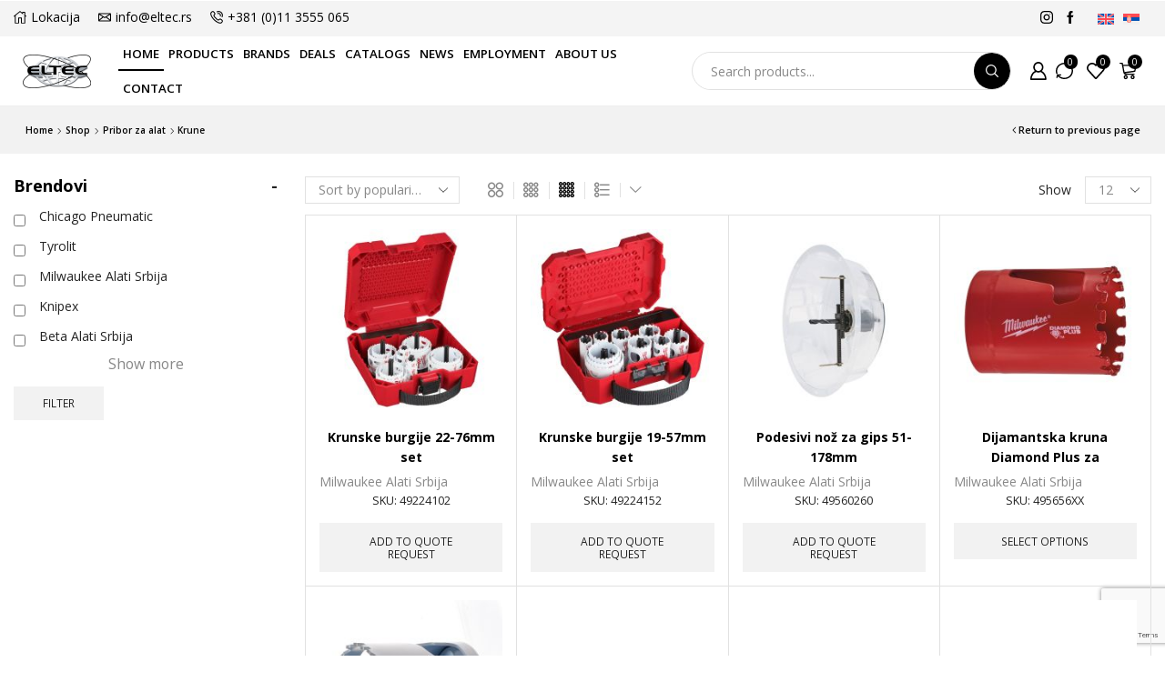

--- FILE ---
content_type: text/html; charset=UTF-8
request_url: https://eltec.rs/en/category/pribor-za-alat-en/krune-en/
body_size: 359827
content:
<!DOCTYPE html>
<html lang="en-US" >
<head>
	<meta charset="UTF-8" />
	<meta name="viewport" content="width=device-width, initial-scale=1.0, maximum-scale=1.0, user-scalable=0"/>
					<script>document.documentElement.className = document.documentElement.className + ' yes-js js_active js'</script>
			<meta name='robots' content='index, follow, max-image-preview:large, max-snippet:-1, max-video-preview:-1' />
<link rel="alternate" hreflang="en" href="https://eltec.rs/en/category/pribor-za-alat-en/krune-en/" />
<link rel="alternate" hreflang="sr" href="https://eltec.rs/kategorija/pribor-za-alat/krune/" />
<link rel="alternate" hreflang="x-default" href="https://eltec.rs/kategorija/pribor-za-alat/krune/" />

	<!-- This site is optimized with the Yoast SEO plugin v26.5 - https://yoast.com/wordpress/plugins/seo/ -->
	<title>Krune - ELTEC EXPORT-IMPORT</title>
	<link rel="canonical" href="https://eltec.rs/en/category/pribor-za-alat-en/krune-en/" />
	<link rel="next" href="https://eltec.rs/en/category/pribor-za-alat-en/krune-en/page/2/" />
	<meta property="og:locale" content="en_US" />
	<meta property="og:type" content="article" />
	<meta property="og:title" content="Krune - ELTEC EXPORT-IMPORT" />
	<meta property="og:url" content="https://eltec.rs/en/category/pribor-za-alat-en/krune-en/" />
	<meta property="og:site_name" content="ELTEC EXPORT-IMPORT" />
	<meta property="og:image" content="https://eltec.rs/wp-content/uploads/2023/04/eltec.png" />
	<meta property="og:image:width" content="300" />
	<meta property="og:image:height" content="147" />
	<meta property="og:image:type" content="image/png" />
	<meta name="twitter:card" content="summary_large_image" />
	<script type="application/ld+json" class="yoast-schema-graph">{"@context":"https://schema.org","@graph":[{"@type":"CollectionPage","@id":"https://eltec.rs/en/category/pribor-za-alat-en/krune-en/","url":"https://eltec.rs/en/category/pribor-za-alat-en/krune-en/","name":"Krune - ELTEC EXPORT-IMPORT","isPartOf":{"@id":"https://eltec.rs/#website"},"primaryImageOfPage":{"@id":"https://eltec.rs/en/category/pribor-za-alat-en/krune-en/#primaryimage"},"image":{"@id":"https://eltec.rs/en/category/pribor-za-alat-en/krune-en/#primaryimage"},"thumbnailUrl":"https://eltec.rs/wp-content/uploads/2023/10/49224102-Hero_1.jpg","breadcrumb":{"@id":"https://eltec.rs/en/category/pribor-za-alat-en/krune-en/#breadcrumb"},"inLanguage":"en-US"},{"@type":"ImageObject","inLanguage":"en-US","@id":"https://eltec.rs/en/category/pribor-za-alat-en/krune-en/#primaryimage","url":"https://eltec.rs/wp-content/uploads/2023/10/49224102-Hero_1.jpg","contentUrl":"https://eltec.rs/wp-content/uploads/2023/10/49224102-Hero_1.jpg","width":1000,"height":1000},{"@type":"BreadcrumbList","@id":"https://eltec.rs/en/category/pribor-za-alat-en/krune-en/#breadcrumb","itemListElement":[{"@type":"ListItem","position":1,"name":"Početna","item":"https://eltec.rs/en/"},{"@type":"ListItem","position":2,"name":"Pribor za alat","item":"https://eltec.rs/en/category/pribor-za-alat-en/"},{"@type":"ListItem","position":3,"name":"Krune"}]},{"@type":"WebSite","@id":"https://eltec.rs/#website","url":"https://eltec.rs/","name":"ELTEC - Beograd","description":"Profesionalni alati i garažna oprema","publisher":{"@id":"https://eltec.rs/#organization"},"potentialAction":[{"@type":"SearchAction","target":{"@type":"EntryPoint","urlTemplate":"https://eltec.rs/?s={search_term_string}"},"query-input":{"@type":"PropertyValueSpecification","valueRequired":true,"valueName":"search_term_string"}}],"inLanguage":"en-US"},{"@type":"Organization","@id":"https://eltec.rs/#organization","name":"ELTEC EXPORT-IMPORT","url":"https://eltec.rs/","logo":{"@type":"ImageObject","inLanguage":"en-US","@id":"https://eltec.rs/#/schema/logo/image/","url":"https://eltec.rs/wp-content/uploads/2022/08/eltec-logo.jpg","contentUrl":"https://eltec.rs/wp-content/uploads/2022/08/eltec-logo.jpg","width":322,"height":156,"caption":"ELTEC EXPORT-IMPORT"},"image":{"@id":"https://eltec.rs/#/schema/logo/image/"},"sameAs":["https://www.facebook.com/eltectools/","https://www.instagram.com/eltecalati/"]}]}</script>
	<!-- / Yoast SEO plugin. -->


<style id='wp-img-auto-sizes-contain-inline-css' type='text/css'>
img:is([sizes=auto i],[sizes^="auto," i]){contain-intrinsic-size:3000px 1500px}
/*# sourceURL=wp-img-auto-sizes-contain-inline-css */
</style>
<link rel='stylesheet' id='easy-autocomplete-css' href='https://eltec.rs/wp-content/plugins/woocommerce-products-filter/js/easy-autocomplete/easy-autocomplete.min.css?ver=3.3.4.4' type='text/css' media='all' />
<link rel='stylesheet' id='easy-autocomplete-theme-css' href='https://eltec.rs/wp-content/plugins/woocommerce-products-filter/js/easy-autocomplete/easy-autocomplete.themes.min.css?ver=3.3.4.4' type='text/css' media='all' />
<style id='classic-theme-styles-inline-css' type='text/css'>
/*! This file is auto-generated */
.wp-block-button__link{color:#fff;background-color:#32373c;border-radius:9999px;box-shadow:none;text-decoration:none;padding:calc(.667em + 2px) calc(1.333em + 2px);font-size:1.125em}.wp-block-file__button{background:#32373c;color:#fff;text-decoration:none}
/*# sourceURL=/wp-includes/css/classic-themes.min.css */
</style>
<link rel='stylesheet' id='jquery-selectBox-css' href='https://eltec.rs/wp-content/plugins/yith-woocommerce-wishlist/assets/css/jquery.selectBox.css?ver=1.2.0' type='text/css' media='all' />
<link rel='stylesheet' id='woocommerce_prettyPhoto_css-css' href='//eltec.rs/wp-content/plugins/woocommerce/assets/css/prettyPhoto.css?ver=3.1.6' type='text/css' media='all' />
<link rel='stylesheet' id='yith-wcwl-main-css' href='https://eltec.rs/wp-content/plugins/yith-woocommerce-wishlist/assets/css/style.css?ver=4.11.0' type='text/css' media='all' />
<style id='yith-wcwl-main-inline-css' type='text/css'>
 :root { --color-add-to-wishlist-background: #333333; --color-add-to-wishlist-text: #FFFFFF; --color-add-to-wishlist-border: #333333; --color-add-to-wishlist-background-hover: #333333; --color-add-to-wishlist-text-hover: #FFFFFF; --color-add-to-wishlist-border-hover: #333333; --rounded-corners-radius: 16px; --color-add-to-cart-background: #333333; --color-add-to-cart-text: #FFFFFF; --color-add-to-cart-border: #333333; --color-add-to-cart-background-hover: #4F4F4F; --color-add-to-cart-text-hover: #FFFFFF; --color-add-to-cart-border-hover: #4F4F4F; --add-to-cart-rounded-corners-radius: 16px; --color-button-style-1-background: #333333; --color-button-style-1-text: #FFFFFF; --color-button-style-1-border: #333333; --color-button-style-1-background-hover: #4F4F4F; --color-button-style-1-text-hover: #FFFFFF; --color-button-style-1-border-hover: #4F4F4F; --color-button-style-2-background: #333333; --color-button-style-2-text: #FFFFFF; --color-button-style-2-border: #333333; --color-button-style-2-background-hover: #4F4F4F; --color-button-style-2-text-hover: #FFFFFF; --color-button-style-2-border-hover: #4F4F4F; --color-wishlist-table-background: #FFFFFF; --color-wishlist-table-text: #6d6c6c; --color-wishlist-table-border: #FFFFFF; --color-headers-background: #F4F4F4; --color-share-button-color: #FFFFFF; --color-share-button-color-hover: #FFFFFF; --color-fb-button-background: #39599E; --color-fb-button-background-hover: #595A5A; --color-tw-button-background: #45AFE2; --color-tw-button-background-hover: #595A5A; --color-pr-button-background: #AB2E31; --color-pr-button-background-hover: #595A5A; --color-em-button-background: #FBB102; --color-em-button-background-hover: #595A5A; --color-wa-button-background: #00A901; --color-wa-button-background-hover: #595A5A; --feedback-duration: 3s } 
 :root { --color-add-to-wishlist-background: #333333; --color-add-to-wishlist-text: #FFFFFF; --color-add-to-wishlist-border: #333333; --color-add-to-wishlist-background-hover: #333333; --color-add-to-wishlist-text-hover: #FFFFFF; --color-add-to-wishlist-border-hover: #333333; --rounded-corners-radius: 16px; --color-add-to-cart-background: #333333; --color-add-to-cart-text: #FFFFFF; --color-add-to-cart-border: #333333; --color-add-to-cart-background-hover: #4F4F4F; --color-add-to-cart-text-hover: #FFFFFF; --color-add-to-cart-border-hover: #4F4F4F; --add-to-cart-rounded-corners-radius: 16px; --color-button-style-1-background: #333333; --color-button-style-1-text: #FFFFFF; --color-button-style-1-border: #333333; --color-button-style-1-background-hover: #4F4F4F; --color-button-style-1-text-hover: #FFFFFF; --color-button-style-1-border-hover: #4F4F4F; --color-button-style-2-background: #333333; --color-button-style-2-text: #FFFFFF; --color-button-style-2-border: #333333; --color-button-style-2-background-hover: #4F4F4F; --color-button-style-2-text-hover: #FFFFFF; --color-button-style-2-border-hover: #4F4F4F; --color-wishlist-table-background: #FFFFFF; --color-wishlist-table-text: #6d6c6c; --color-wishlist-table-border: #FFFFFF; --color-headers-background: #F4F4F4; --color-share-button-color: #FFFFFF; --color-share-button-color-hover: #FFFFFF; --color-fb-button-background: #39599E; --color-fb-button-background-hover: #595A5A; --color-tw-button-background: #45AFE2; --color-tw-button-background-hover: #595A5A; --color-pr-button-background: #AB2E31; --color-pr-button-background-hover: #595A5A; --color-em-button-background: #FBB102; --color-em-button-background-hover: #595A5A; --color-wa-button-background: #00A901; --color-wa-button-background-hover: #595A5A; --feedback-duration: 3s } 
/*# sourceURL=yith-wcwl-main-inline-css */
</style>
<style id='global-styles-inline-css' type='text/css'>
:root{--wp--preset--aspect-ratio--square: 1;--wp--preset--aspect-ratio--4-3: 4/3;--wp--preset--aspect-ratio--3-4: 3/4;--wp--preset--aspect-ratio--3-2: 3/2;--wp--preset--aspect-ratio--2-3: 2/3;--wp--preset--aspect-ratio--16-9: 16/9;--wp--preset--aspect-ratio--9-16: 9/16;--wp--preset--color--black: #000000;--wp--preset--color--cyan-bluish-gray: #abb8c3;--wp--preset--color--white: #ffffff;--wp--preset--color--pale-pink: #f78da7;--wp--preset--color--vivid-red: #cf2e2e;--wp--preset--color--luminous-vivid-orange: #ff6900;--wp--preset--color--luminous-vivid-amber: #fcb900;--wp--preset--color--light-green-cyan: #7bdcb5;--wp--preset--color--vivid-green-cyan: #00d084;--wp--preset--color--pale-cyan-blue: #8ed1fc;--wp--preset--color--vivid-cyan-blue: #0693e3;--wp--preset--color--vivid-purple: #9b51e0;--wp--preset--gradient--vivid-cyan-blue-to-vivid-purple: linear-gradient(135deg,rgb(6,147,227) 0%,rgb(155,81,224) 100%);--wp--preset--gradient--light-green-cyan-to-vivid-green-cyan: linear-gradient(135deg,rgb(122,220,180) 0%,rgb(0,208,130) 100%);--wp--preset--gradient--luminous-vivid-amber-to-luminous-vivid-orange: linear-gradient(135deg,rgb(252,185,0) 0%,rgb(255,105,0) 100%);--wp--preset--gradient--luminous-vivid-orange-to-vivid-red: linear-gradient(135deg,rgb(255,105,0) 0%,rgb(207,46,46) 100%);--wp--preset--gradient--very-light-gray-to-cyan-bluish-gray: linear-gradient(135deg,rgb(238,238,238) 0%,rgb(169,184,195) 100%);--wp--preset--gradient--cool-to-warm-spectrum: linear-gradient(135deg,rgb(74,234,220) 0%,rgb(151,120,209) 20%,rgb(207,42,186) 40%,rgb(238,44,130) 60%,rgb(251,105,98) 80%,rgb(254,248,76) 100%);--wp--preset--gradient--blush-light-purple: linear-gradient(135deg,rgb(255,206,236) 0%,rgb(152,150,240) 100%);--wp--preset--gradient--blush-bordeaux: linear-gradient(135deg,rgb(254,205,165) 0%,rgb(254,45,45) 50%,rgb(107,0,62) 100%);--wp--preset--gradient--luminous-dusk: linear-gradient(135deg,rgb(255,203,112) 0%,rgb(199,81,192) 50%,rgb(65,88,208) 100%);--wp--preset--gradient--pale-ocean: linear-gradient(135deg,rgb(255,245,203) 0%,rgb(182,227,212) 50%,rgb(51,167,181) 100%);--wp--preset--gradient--electric-grass: linear-gradient(135deg,rgb(202,248,128) 0%,rgb(113,206,126) 100%);--wp--preset--gradient--midnight: linear-gradient(135deg,rgb(2,3,129) 0%,rgb(40,116,252) 100%);--wp--preset--font-size--small: 13px;--wp--preset--font-size--medium: 20px;--wp--preset--font-size--large: 36px;--wp--preset--font-size--x-large: 42px;--wp--preset--spacing--20: 0.44rem;--wp--preset--spacing--30: 0.67rem;--wp--preset--spacing--40: 1rem;--wp--preset--spacing--50: 1.5rem;--wp--preset--spacing--60: 2.25rem;--wp--preset--spacing--70: 3.38rem;--wp--preset--spacing--80: 5.06rem;--wp--preset--shadow--natural: 6px 6px 9px rgba(0, 0, 0, 0.2);--wp--preset--shadow--deep: 12px 12px 50px rgba(0, 0, 0, 0.4);--wp--preset--shadow--sharp: 6px 6px 0px rgba(0, 0, 0, 0.2);--wp--preset--shadow--outlined: 6px 6px 0px -3px rgb(255, 255, 255), 6px 6px rgb(0, 0, 0);--wp--preset--shadow--crisp: 6px 6px 0px rgb(0, 0, 0);}:where(.is-layout-flex){gap: 0.5em;}:where(.is-layout-grid){gap: 0.5em;}body .is-layout-flex{display: flex;}.is-layout-flex{flex-wrap: wrap;align-items: center;}.is-layout-flex > :is(*, div){margin: 0;}body .is-layout-grid{display: grid;}.is-layout-grid > :is(*, div){margin: 0;}:where(.wp-block-columns.is-layout-flex){gap: 2em;}:where(.wp-block-columns.is-layout-grid){gap: 2em;}:where(.wp-block-post-template.is-layout-flex){gap: 1.25em;}:where(.wp-block-post-template.is-layout-grid){gap: 1.25em;}.has-black-color{color: var(--wp--preset--color--black) !important;}.has-cyan-bluish-gray-color{color: var(--wp--preset--color--cyan-bluish-gray) !important;}.has-white-color{color: var(--wp--preset--color--white) !important;}.has-pale-pink-color{color: var(--wp--preset--color--pale-pink) !important;}.has-vivid-red-color{color: var(--wp--preset--color--vivid-red) !important;}.has-luminous-vivid-orange-color{color: var(--wp--preset--color--luminous-vivid-orange) !important;}.has-luminous-vivid-amber-color{color: var(--wp--preset--color--luminous-vivid-amber) !important;}.has-light-green-cyan-color{color: var(--wp--preset--color--light-green-cyan) !important;}.has-vivid-green-cyan-color{color: var(--wp--preset--color--vivid-green-cyan) !important;}.has-pale-cyan-blue-color{color: var(--wp--preset--color--pale-cyan-blue) !important;}.has-vivid-cyan-blue-color{color: var(--wp--preset--color--vivid-cyan-blue) !important;}.has-vivid-purple-color{color: var(--wp--preset--color--vivid-purple) !important;}.has-black-background-color{background-color: var(--wp--preset--color--black) !important;}.has-cyan-bluish-gray-background-color{background-color: var(--wp--preset--color--cyan-bluish-gray) !important;}.has-white-background-color{background-color: var(--wp--preset--color--white) !important;}.has-pale-pink-background-color{background-color: var(--wp--preset--color--pale-pink) !important;}.has-vivid-red-background-color{background-color: var(--wp--preset--color--vivid-red) !important;}.has-luminous-vivid-orange-background-color{background-color: var(--wp--preset--color--luminous-vivid-orange) !important;}.has-luminous-vivid-amber-background-color{background-color: var(--wp--preset--color--luminous-vivid-amber) !important;}.has-light-green-cyan-background-color{background-color: var(--wp--preset--color--light-green-cyan) !important;}.has-vivid-green-cyan-background-color{background-color: var(--wp--preset--color--vivid-green-cyan) !important;}.has-pale-cyan-blue-background-color{background-color: var(--wp--preset--color--pale-cyan-blue) !important;}.has-vivid-cyan-blue-background-color{background-color: var(--wp--preset--color--vivid-cyan-blue) !important;}.has-vivid-purple-background-color{background-color: var(--wp--preset--color--vivid-purple) !important;}.has-black-border-color{border-color: var(--wp--preset--color--black) !important;}.has-cyan-bluish-gray-border-color{border-color: var(--wp--preset--color--cyan-bluish-gray) !important;}.has-white-border-color{border-color: var(--wp--preset--color--white) !important;}.has-pale-pink-border-color{border-color: var(--wp--preset--color--pale-pink) !important;}.has-vivid-red-border-color{border-color: var(--wp--preset--color--vivid-red) !important;}.has-luminous-vivid-orange-border-color{border-color: var(--wp--preset--color--luminous-vivid-orange) !important;}.has-luminous-vivid-amber-border-color{border-color: var(--wp--preset--color--luminous-vivid-amber) !important;}.has-light-green-cyan-border-color{border-color: var(--wp--preset--color--light-green-cyan) !important;}.has-vivid-green-cyan-border-color{border-color: var(--wp--preset--color--vivid-green-cyan) !important;}.has-pale-cyan-blue-border-color{border-color: var(--wp--preset--color--pale-cyan-blue) !important;}.has-vivid-cyan-blue-border-color{border-color: var(--wp--preset--color--vivid-cyan-blue) !important;}.has-vivid-purple-border-color{border-color: var(--wp--preset--color--vivid-purple) !important;}.has-vivid-cyan-blue-to-vivid-purple-gradient-background{background: var(--wp--preset--gradient--vivid-cyan-blue-to-vivid-purple) !important;}.has-light-green-cyan-to-vivid-green-cyan-gradient-background{background: var(--wp--preset--gradient--light-green-cyan-to-vivid-green-cyan) !important;}.has-luminous-vivid-amber-to-luminous-vivid-orange-gradient-background{background: var(--wp--preset--gradient--luminous-vivid-amber-to-luminous-vivid-orange) !important;}.has-luminous-vivid-orange-to-vivid-red-gradient-background{background: var(--wp--preset--gradient--luminous-vivid-orange-to-vivid-red) !important;}.has-very-light-gray-to-cyan-bluish-gray-gradient-background{background: var(--wp--preset--gradient--very-light-gray-to-cyan-bluish-gray) !important;}.has-cool-to-warm-spectrum-gradient-background{background: var(--wp--preset--gradient--cool-to-warm-spectrum) !important;}.has-blush-light-purple-gradient-background{background: var(--wp--preset--gradient--blush-light-purple) !important;}.has-blush-bordeaux-gradient-background{background: var(--wp--preset--gradient--blush-bordeaux) !important;}.has-luminous-dusk-gradient-background{background: var(--wp--preset--gradient--luminous-dusk) !important;}.has-pale-ocean-gradient-background{background: var(--wp--preset--gradient--pale-ocean) !important;}.has-electric-grass-gradient-background{background: var(--wp--preset--gradient--electric-grass) !important;}.has-midnight-gradient-background{background: var(--wp--preset--gradient--midnight) !important;}.has-small-font-size{font-size: var(--wp--preset--font-size--small) !important;}.has-medium-font-size{font-size: var(--wp--preset--font-size--medium) !important;}.has-large-font-size{font-size: var(--wp--preset--font-size--large) !important;}.has-x-large-font-size{font-size: var(--wp--preset--font-size--x-large) !important;}
:where(.wp-block-post-template.is-layout-flex){gap: 1.25em;}:where(.wp-block-post-template.is-layout-grid){gap: 1.25em;}
:where(.wp-block-term-template.is-layout-flex){gap: 1.25em;}:where(.wp-block-term-template.is-layout-grid){gap: 1.25em;}
:where(.wp-block-columns.is-layout-flex){gap: 2em;}:where(.wp-block-columns.is-layout-grid){gap: 2em;}
:root :where(.wp-block-pullquote){font-size: 1.5em;line-height: 1.6;}
/*# sourceURL=global-styles-inline-css */
</style>
<link rel='stylesheet' id='contact-form-7-css' href='https://eltec.rs/wp-content/plugins/contact-form-7/includes/css/styles.css?ver=6.1.4' type='text/css' media='all' />
<link rel='stylesheet' id='woof-css' href='https://eltec.rs/wp-content/plugins/woocommerce-products-filter/css/front.css?ver=3.3.4.4' type='text/css' media='all' />
<style id='woof-inline-css' type='text/css'>

.woof_products_top_panel li span, .woof_products_top_panel2 li span{background: url(https://eltec.rs/wp-content/plugins/woocommerce-products-filter/img/delete.png);background-size: 14px 14px;background-repeat: no-repeat;background-position: right;}
.woof_edit_view{
                    display: none;
                }

/*# sourceURL=woof-inline-css */
</style>
<link rel='stylesheet' id='woof_by_author_html_items-css' href='https://eltec.rs/wp-content/plugins/woocommerce-products-filter/ext/by_author/css/by_author.css?ver=3.3.4.4' type='text/css' media='all' />
<link rel='stylesheet' id='woof_by_backorder_html_items-css' href='https://eltec.rs/wp-content/plugins/woocommerce-products-filter/ext/by_backorder/css/by_backorder.css?ver=3.3.4.4' type='text/css' media='all' />
<link rel='stylesheet' id='woof_by_instock_html_items-css' href='https://eltec.rs/wp-content/plugins/woocommerce-products-filter/ext/by_instock/css/by_instock.css?ver=3.3.4.4' type='text/css' media='all' />
<link rel='stylesheet' id='woof_by_onsales_html_items-css' href='https://eltec.rs/wp-content/plugins/woocommerce-products-filter/ext/by_onsales/css/by_onsales.css?ver=3.3.4.4' type='text/css' media='all' />
<link rel='stylesheet' id='woof_by_sku_html_items-css' href='https://eltec.rs/wp-content/plugins/woocommerce-products-filter/ext/by_sku/css/by_sku.css?ver=3.3.4.4' type='text/css' media='all' />
<link rel='stylesheet' id='woof_by_text_html_items-css' href='https://eltec.rs/wp-content/plugins/woocommerce-products-filter/ext/by_text/assets/css/front.css?ver=3.3.4.4' type='text/css' media='all' />
<link rel='stylesheet' id='woof_color_html_items-css' href='https://eltec.rs/wp-content/plugins/woocommerce-products-filter/ext/color/css/html_types/color.css?ver=3.3.4.4' type='text/css' media='all' />
<link rel='stylesheet' id='woof_image_html_items-css' href='https://eltec.rs/wp-content/plugins/woocommerce-products-filter/ext/image/css/html_types/image.css?ver=3.3.4.4' type='text/css' media='all' />
<link rel='stylesheet' id='woof_label_html_items-css' href='https://eltec.rs/wp-content/plugins/woocommerce-products-filter/ext/label/css/html_types/label.css?ver=3.3.4.4' type='text/css' media='all' />
<link rel='stylesheet' id='woof_select_hierarchy_html_items-css' href='https://eltec.rs/wp-content/plugins/woocommerce-products-filter/ext/select_hierarchy/css/html_types/select_hierarchy.css?ver=3.3.4.4' type='text/css' media='all' />
<link rel='stylesheet' id='woof_select_radio_check_html_items-css' href='https://eltec.rs/wp-content/plugins/woocommerce-products-filter/ext/select_radio_check/css/html_types/select_radio_check.css?ver=3.3.4.4' type='text/css' media='all' />
<link rel='stylesheet' id='woof_slider_html_items-css' href='https://eltec.rs/wp-content/plugins/woocommerce-products-filter/ext/slider/css/html_types/slider.css?ver=3.3.4.4' type='text/css' media='all' />
<link rel='stylesheet' id='woof_sd_html_items_checkbox-css' href='https://eltec.rs/wp-content/plugins/woocommerce-products-filter/ext/smart_designer/css/elements/checkbox.css?ver=3.3.4.4' type='text/css' media='all' />
<link rel='stylesheet' id='woof_sd_html_items_radio-css' href='https://eltec.rs/wp-content/plugins/woocommerce-products-filter/ext/smart_designer/css/elements/radio.css?ver=3.3.4.4' type='text/css' media='all' />
<link rel='stylesheet' id='woof_sd_html_items_switcher-css' href='https://eltec.rs/wp-content/plugins/woocommerce-products-filter/ext/smart_designer/css/elements/switcher.css?ver=3.3.4.4' type='text/css' media='all' />
<link rel='stylesheet' id='woof_sd_html_items_color-css' href='https://eltec.rs/wp-content/plugins/woocommerce-products-filter/ext/smart_designer/css/elements/color.css?ver=3.3.4.4' type='text/css' media='all' />
<link rel='stylesheet' id='woof_sd_html_items_tooltip-css' href='https://eltec.rs/wp-content/plugins/woocommerce-products-filter/ext/smart_designer/css/tooltip.css?ver=3.3.4.4' type='text/css' media='all' />
<link rel='stylesheet' id='woof_sd_html_items_front-css' href='https://eltec.rs/wp-content/plugins/woocommerce-products-filter/ext/smart_designer/css/front.css?ver=3.3.4.4' type='text/css' media='all' />
<link rel='stylesheet' id='woof-switcher23-css' href='https://eltec.rs/wp-content/plugins/woocommerce-products-filter/css/switcher.css?ver=3.3.4.4' type='text/css' media='all' />
<link rel='stylesheet' id='select2-css' href='https://eltec.rs/wp-content/plugins/woocommerce/assets/css/select2.css?ver=10.3.6' type='text/css' media='all' />
<style id='woocommerce-inline-inline-css' type='text/css'>
.woocommerce form .form-row .required { visibility: visible; }
/*# sourceURL=woocommerce-inline-inline-css */
</style>
<link rel='stylesheet' id='wpml-legacy-horizontal-list-0-css' href='https://eltec.rs/wp-content/plugins/sitepress-multilingual-cms/templates/language-switchers/legacy-list-horizontal/style.min.css?ver=1' type='text/css' media='all' />
<link rel='stylesheet' id='cms-navigation-style-base-css' href='https://eltec.rs/wp-content/plugins/wpml-cms-nav/res/css/cms-navigation-base.css?ver=1.5.6' type='text/css' media='screen' />
<link rel='stylesheet' id='cms-navigation-style-css' href='https://eltec.rs/wp-content/plugins/wpml-cms-nav/res/css/cms-navigation.css?ver=1.5.6' type='text/css' media='screen' />
<link rel='stylesheet' id='brands-styles-css' href='https://eltec.rs/wp-content/plugins/woocommerce/assets/css/brands.css?ver=10.3.6' type='text/css' media='all' />
<link rel='stylesheet' id='etheme-parent-style-css' href='https://eltec.rs/wp-content/themes/xstore/xstore.css?ver=1.0' type='text/css' media='all' />
<link rel='stylesheet' id='etheme-general-all-style-css' href='https://eltec.rs/wp-content/themes/xstore/css/general-all.css?ver=1.0' type='text/css' media='all' />
<link rel='stylesheet' id='elementor-frontend-css' href='https://eltec.rs/wp-content/plugins/elementor/assets/css/frontend.min.css?ver=3.33.3' type='text/css' media='all' />
<link rel='stylesheet' id='etheme-elementor-all-widgets-style-css' href='https://eltec.rs/wp-content/themes/xstore/css/elementor-all-widgets.css?ver=1.0' type='text/css' media='all' />
<link rel='stylesheet' id='etheme-woocommerce-all-style-css' href='https://eltec.rs/wp-content/themes/xstore/css/woocommerce-all.css?ver=1.0' type='text/css' media='all' />
<link rel='stylesheet' id='etheme-product-view-default-css' href='https://eltec.rs/wp-content/themes/xstore/css/modules/woocommerce/product-hovers/product-view-default.css?ver=1.0' type='text/css' media='all' />
<style id='xstore-icons-font-inline-css' type='text/css'>
@font-face {
				  font-family: 'xstore-icons';
				  src:
				    url('https://eltec.rs/wp-content/themes/xstore/fonts/xstore-icons-bold.ttf') format('truetype'),
				    url('https://eltec.rs/wp-content/themes/xstore/fonts/xstore-icons-bold.woff2') format('woff2'),
				    url('https://eltec.rs/wp-content/themes/xstore/fonts/xstore-icons-bold.woff') format('woff'),
				    url('https://eltec.rs/wp-content/themes/xstore/fonts/xstore-icons-bold.svg#xstore-icons') format('svg');
				  font-weight: normal;
				  font-style: normal;
				  font-display: swap;
				}
/*# sourceURL=xstore-icons-font-inline-css */
</style>
<link rel='stylesheet' id='etheme-header-contacts-css' href='https://eltec.rs/wp-content/themes/xstore/css/modules/layout/header/parts/contacts.css?ver=1.0' type='text/css' media='all' />
<link rel='stylesheet' id='etheme-header-menu-css' href='https://eltec.rs/wp-content/themes/xstore/css/modules/layout/header/parts/menu.css?ver=1.0' type='text/css' media='all' />
<link rel='stylesheet' id='xstore-kirki-styles-css' href='https://eltec.rs/wp-content/uploads/xstore/kirki-styles.css?ver=1764168347674' type='text/css' media='all' />
<link rel='stylesheet' id='gpls_woo_rfq_css-css' href='https://eltec.rs/wp-content/plugins/woo-rfq-for-woocommerce/gpls_assets/css/gpls_woo_rfq.css?ver=29442' type='text/css' media='all' />
<style id='gpls_woo_rfq_css-inline-css' type='text/css'>
.bundle_price { visibility: collapse !important; }
.site-header .widget_shopping_cart p.total,.cart-subtotal,.tax-rate,.tax-total,.order-total,.product-price,.product-subtotal { visibility: collapse }
/*# sourceURL=gpls_woo_rfq_css-inline-css */
</style>
<link rel='stylesheet' id='child-style-css' href='https://eltec.rs/wp-content/themes/xstore-child/style.css?ver=1.0' type='text/css' media='all' />
<link rel='stylesheet' id='url_gpls_wh_css-css' href='https://eltec.rs/wp-content/plugins/woo-rfq-for-woocommerce/gpls_assets/css/gpls_wh.css?ver=18787' type='text/css' media='all' />
<script type="text/javascript" id="wpml-cookie-js-extra">
/* <![CDATA[ */
var wpml_cookies = {"wp-wpml_current_language":{"value":"en","expires":1,"path":"/"}};
var wpml_cookies = {"wp-wpml_current_language":{"value":"en","expires":1,"path":"/"}};
//# sourceURL=wpml-cookie-js-extra
/* ]]> */
</script>
<script type="text/javascript" src="https://eltec.rs/wp-content/plugins/sitepress-multilingual-cms/res/js/cookies/language-cookie.js?ver=486900" id="wpml-cookie-js" defer="defer" data-wp-strategy="defer"></script>
<script type="text/javascript" src="https://eltec.rs/wp-includes/js/jquery/jquery.min.js?ver=3.7.1" id="jquery-core-js"></script>
<script type="text/javascript" src="https://eltec.rs/wp-includes/js/jquery/jquery-migrate.min.js?ver=3.4.1" id="jquery-migrate-js"></script>
<script type="text/javascript" src="https://eltec.rs/wp-content/plugins/woocommerce-products-filter/js/easy-autocomplete/jquery.easy-autocomplete.min.js?ver=3.3.4.4" id="easy-autocomplete-js"></script>
<script type="text/javascript" id="woof-husky-js-extra">
/* <![CDATA[ */
var woof_husky_txt = {"ajax_url":"https://eltec.rs/wp-admin/admin-ajax.php","plugin_uri":"https://eltec.rs/wp-content/plugins/woocommerce-products-filter/ext/by_text/","loader":"https://eltec.rs/wp-content/plugins/woocommerce-products-filter/ext/by_text/assets/img/ajax-loader.gif","not_found":"Nothing found!","prev":"Prev","next":"Next","site_link":"https://eltec.rs","default_data":{"placeholder":"Pretraga proizvoda","behavior":"title_or_content_or_excerpt","search_by_full_word":"0","autocomplete":1,"how_to_open_links":"1","taxonomy_compatibility":"0","sku_compatibility":"1","custom_fields":"","search_desc_variant":"0","view_text_length":"10","min_symbols":"3","max_posts":"10","image":"","notes_for_customer":"","template":"","max_open_height":"300","page":0}};
//# sourceURL=woof-husky-js-extra
/* ]]> */
</script>
<script type="text/javascript" src="https://eltec.rs/wp-content/plugins/woocommerce-products-filter/ext/by_text/assets/js/husky.js?ver=3.3.4.4" id="woof-husky-js"></script>
<script type="text/javascript" src="https://eltec.rs/wp-content/plugins/woocommerce/assets/js/jquery-blockui/jquery.blockUI.min.js?ver=2.7.0-wc.10.3.6" id="wc-jquery-blockui-js" defer="defer" data-wp-strategy="defer"></script>
<script type="text/javascript" id="wc-add-to-cart-js-extra">
/* <![CDATA[ */
var wc_add_to_cart_params = {"ajax_url":"/wp-admin/admin-ajax.php?lang=en","wc_ajax_url":"/en/?wc-ajax=%%endpoint%%","i18n_view_cart":"View Quote Request List","cart_url":"https://eltec.rs/en/quote-request-list/","is_cart":"","cart_redirect_after_add":"no"};
//# sourceURL=wc-add-to-cart-js-extra
/* ]]> */
</script>
<script type="text/javascript" src="https://eltec.rs/wp-content/plugins/woocommerce/assets/js/frontend/add-to-cart.min.js?ver=10.3.6" id="wc-add-to-cart-js" defer="defer" data-wp-strategy="defer"></script>
<script type="text/javascript" src="https://eltec.rs/wp-content/plugins/woocommerce/assets/js/js-cookie/js.cookie.min.js?ver=2.1.4-wc.10.3.6" id="wc-js-cookie-js" data-wp-strategy="defer"></script>
<script type="text/javascript" id="woocommerce-js-extra">
/* <![CDATA[ */
var woocommerce_params = {"ajax_url":"/wp-admin/admin-ajax.php?lang=en","wc_ajax_url":"/en/?wc-ajax=%%endpoint%%","i18n_password_show":"Show password","i18n_password_hide":"Hide password"};
//# sourceURL=woocommerce-js-extra
/* ]]> */
</script>
<script type="text/javascript" src="https://eltec.rs/wp-content/plugins/woocommerce/assets/js/frontend/woocommerce.min.js?ver=10.3.6" id="woocommerce-js" defer="defer" data-wp-strategy="defer"></script>
<meta name="generator" content="WPML ver:4.8.6 stt:1,49;" />
			<link rel="prefetch" as="font" href="https://eltec.rs/wp-content/themes/xstore/fonts/xstore-icons-bold.woff?v=9.6.2" type="font/woff">
					<link rel="prefetch" as="font" href="https://eltec.rs/wp-content/themes/xstore/fonts/xstore-icons-bold.woff2?v=9.6.2" type="font/woff2">
			<noscript><style>.woocommerce-product-gallery{ opacity: 1 !important; }</style></noscript>
	<meta name="generator" content="Elementor 3.33.3; features: additional_custom_breakpoints; settings: css_print_method-external, google_font-enabled, font_display-auto">
			<style>
				.e-con.e-parent:nth-of-type(n+4):not(.e-lazyloaded):not(.e-no-lazyload),
				.e-con.e-parent:nth-of-type(n+4):not(.e-lazyloaded):not(.e-no-lazyload) * {
					background-image: none !important;
				}
				@media screen and (max-height: 1024px) {
					.e-con.e-parent:nth-of-type(n+3):not(.e-lazyloaded):not(.e-no-lazyload),
					.e-con.e-parent:nth-of-type(n+3):not(.e-lazyloaded):not(.e-no-lazyload) * {
						background-image: none !important;
					}
				}
				@media screen and (max-height: 640px) {
					.e-con.e-parent:nth-of-type(n+2):not(.e-lazyloaded):not(.e-no-lazyload),
					.e-con.e-parent:nth-of-type(n+2):not(.e-lazyloaded):not(.e-no-lazyload) * {
						background-image: none !important;
					}
				}
			</style>
			<meta name="generator" content="Powered by Slider Revolution 6.7.38 - responsive, Mobile-Friendly Slider Plugin for WordPress with comfortable drag and drop interface." />
<link rel="icon" href="https://eltec.rs/wp-content/uploads/2024/03/favicon-eltec-100x100.png" sizes="32x32" />
<link rel="icon" href="https://eltec.rs/wp-content/uploads/2024/03/favicon-eltec-231x231.png" sizes="192x192" />
<link rel="apple-touch-icon" href="https://eltec.rs/wp-content/uploads/2024/03/favicon-eltec-231x231.png" />
<meta name="msapplication-TileImage" content="https://eltec.rs/wp-content/uploads/2024/03/favicon-eltec.png" />
<script>function setREVStartSize(e){
			//window.requestAnimationFrame(function() {
				window.RSIW = window.RSIW===undefined ? window.innerWidth : window.RSIW;
				window.RSIH = window.RSIH===undefined ? window.innerHeight : window.RSIH;
				try {
					var pw = document.getElementById(e.c).parentNode.offsetWidth,
						newh;
					pw = pw===0 || isNaN(pw) || (e.l=="fullwidth" || e.layout=="fullwidth") ? window.RSIW : pw;
					e.tabw = e.tabw===undefined ? 0 : parseInt(e.tabw);
					e.thumbw = e.thumbw===undefined ? 0 : parseInt(e.thumbw);
					e.tabh = e.tabh===undefined ? 0 : parseInt(e.tabh);
					e.thumbh = e.thumbh===undefined ? 0 : parseInt(e.thumbh);
					e.tabhide = e.tabhide===undefined ? 0 : parseInt(e.tabhide);
					e.thumbhide = e.thumbhide===undefined ? 0 : parseInt(e.thumbhide);
					e.mh = e.mh===undefined || e.mh=="" || e.mh==="auto" ? 0 : parseInt(e.mh,0);
					if(e.layout==="fullscreen" || e.l==="fullscreen")
						newh = Math.max(e.mh,window.RSIH);
					else{
						e.gw = Array.isArray(e.gw) ? e.gw : [e.gw];
						for (var i in e.rl) if (e.gw[i]===undefined || e.gw[i]===0) e.gw[i] = e.gw[i-1];
						e.gh = e.el===undefined || e.el==="" || (Array.isArray(e.el) && e.el.length==0)? e.gh : e.el;
						e.gh = Array.isArray(e.gh) ? e.gh : [e.gh];
						for (var i in e.rl) if (e.gh[i]===undefined || e.gh[i]===0) e.gh[i] = e.gh[i-1];
											
						var nl = new Array(e.rl.length),
							ix = 0,
							sl;
						e.tabw = e.tabhide>=pw ? 0 : e.tabw;
						e.thumbw = e.thumbhide>=pw ? 0 : e.thumbw;
						e.tabh = e.tabhide>=pw ? 0 : e.tabh;
						e.thumbh = e.thumbhide>=pw ? 0 : e.thumbh;
						for (var i in e.rl) nl[i] = e.rl[i]<window.RSIW ? 0 : e.rl[i];
						sl = nl[0];
						for (var i in nl) if (sl>nl[i] && nl[i]>0) { sl = nl[i]; ix=i;}
						var m = pw>(e.gw[ix]+e.tabw+e.thumbw) ? 1 : (pw-(e.tabw+e.thumbw)) / (e.gw[ix]);
						newh =  (e.gh[ix] * m) + (e.tabh + e.thumbh);
					}
					var el = document.getElementById(e.c);
					if (el!==null && el) el.style.height = newh+"px";
					el = document.getElementById(e.c+"_wrapper");
					if (el!==null && el) {
						el.style.height = newh+"px";
						el.style.display = "block";
					}
				} catch(e){
					console.log("Failure at Presize of Slider:" + e)
				}
			//});
		  };</script>
<style id="kirki-inline-styles"></style><style type="text/css" class="et_custom-css">.page-heading{margin-bottom:25px}.type-product li,.content li{font-size:1rem}.site-header .widget_nav_menu .menu>li{font-weight:600;font-size:13px;display:inline-block}.header-widget1{text-align:right}.header-main-menu2.et_element-top-level .menu{flex-wrap:nowrap;overflow:auto}.header-main-menu2.et_element-top-level .menu>li>a{white-space:nowrap}.header-main-menu2.et_element-top-level{overflow:hidden}@media only screen and (max-width:1200px){.header-wrapper .et_b_header-wishlist.et_element-top-level .et-element-label,.header-wrapper .et_b_header-account.et_element-top-level .et-element-label{display:none}}.wpml-ls-legacy-list-horizontal>ul{text-align:right}.wpml-ls-legacy-list-horizontal a{padding:5px}.wpml-ls-legacy-dropdown-click a{border-radius:15px}.wpml-ls-legacy-dropdown-click a.wpml-ls-item-toggle{padding-right:initial}.wpml-ls-legacy-dropdown-click .wpml-ls-sub-menu{border:none !important}.single-post .post-header .post-heading{text-align:center}.elementor-button{}.elementor-button>*{display:inline-block}.etheme-text-button>span{z-index:1}.et_b_header-search.et_element-top-level .search-button,.etheme-product-grid-item .footer-inner .button,.footer-product .button,.et-mailchimp.classic-button input[type=submit],.coupon input[type=submit],.before-checkout-form .button{transform:none}.footer-right{text-align:right}span.onsale.left.new-label{left:inherit !important;right:-15px;top:15%;padding:5px 15px;font-weight:800}.product-view-mask3 .footer-product .button,.product-view-mask3 .footer-product .button.compare,.product-view-mask3 .footer-product .by-vendor-name-link,.product-view-mask3 .footer-product .et-wishlist-holder,.product-view-mask3 .footer-product .pre_order_loop,.product-view-mask3 .footer-product .show-quickly,.product-view-mask3 .footer-product .wcmp_add_to_cart_message,.product-view-mask3 .product-mask{background-color:var(--et_active-color)}.product-view-mask3 .footer-product .button:hover,.product-view-mask3 .footer-product .by-vendor-name-link:hover,.product-view-mask3 .footer-product .compare.button:hover,.product-view-mask3 .footer-product .et-wishlist-holder:hover,.product-view-mask3 .footer-product .pre_order_loop:hover,.product-view-mask3 .footer-product .show-quickly:hover,.product-view-mask3 .footer-product .wcmp_add_to_cart_message:hover{background-color:var(--et_yellow-color)}.single-product .woocommerce-tabs.horizontal .wc-tabs .et-woocommerce-tab{border-top:1px solid #E1E1E1}.single-product .woocommerce-tabs.horizontal .wc-tabs .et-woocommerce-tab:first-child{border-left:1px solid #E1E1E1}.single-product .woocommerce-tabs.horizontal .wc-tabs .et-woocommerce-tab:last-child{border-right:1px solid #E1E1E1}.type-product .woocommerce-product-details__short-description li,.product-excerpt li{line-height:22px;margin-bottom:0}.woocommerce-tabs.type-accordion .wc-tabs .et-woocommerce-tab a{font-size:1.2em;font-weight:700}div#tab-description p{}.woocommerce-tabs.type-accordion .wc-tabs .wc-tab{padding:5px}.shop_attributes th,.shop_attributes td{padding-top:.5em !important;padding-bottom:.5em !important}.products-loop .content-product .product-details,.swiper-container .content-product .product-details,.content-product .star-rating,.products-loop .product-stock+.et-timer{text-align:start;width:auto}.text-center.product-details>h2.product-title{text-align:center;font-size:1em !important;font-weight:600 !important}.text-center.product-details>.sku_wrapper{text-align:center;font-size:.9em}.content-product .price{color:#222;font-weight:700}.products-grid .product-details .button:not(.compare),.product-slide .product-details .button:not(.compare){display:block}.woof_autohide_wrapper{display:none !important}.product-name-info{clear:both}.product-name-info .product-name{width:90%;display:inline}.product-name-info .product-price-quantity{display:inline;width:10%;float:right !important}.product-name-info dl.variation{display:block;width:100%;text-align:left !important}a.dialog-close-button.dialog-lightbox-close-button{border-radius:25px;padding:5px}@media (min-width:993px){.etheme-product-filters-items{}.etheme-product-filters-item{}.header-main-menu.et_element-top-level .menu>li>a,.et_b_header-menu.et_element-top-level .menu>li>a{padding-right:5px;padding-left:5px}}@media (min-width:768px) and (max-width:992px){.vertical-thumbnails-wrapper.columns-5.no-arrows.slider{display:none}.vertical-thumbnails-wrapper.columns-4.slider{display:none}}@media (min-width:481px) and (max-width:767px){.vertical-thumbnails-wrapper.columns-5.no-arrows.slider{display:none}.vertical-thumbnails-wrapper.columns-4.slider{display:none}}@media (max-width:480px){.vertical-thumbnails-wrapper.columns-5.no-arrows.slider{display:none}.vertical-thumbnails-wrapper.columns-4.slider{display:none}}.page-heading,.breadcrumb-trail{margin-bottom:var(--page-heading-margin-bottom,25px)}.breadcrumb-trail .page-heading{background-color:transparent}.swiper-custom-right:not(.et-swiper-elementor-nav),.swiper-custom-left:not(.et-swiper-elementor-nav){background:transparent !important}@media only screen and (max-width:1500px){.swiper-custom-left,.middle-inside .swiper-entry .swiper-button-prev,.middle-inside.swiper-entry .swiper-button-prev{left:-15px}.swiper-custom-right,.middle-inside .swiper-entry .swiper-button-next,.middle-inside.swiper-entry .swiper-button-next{right:-15px}.middle-inbox .swiper-entry .swiper-button-prev,.middle-inbox.swiper-entry .swiper-button-prev{left:8px}.middle-inbox .swiper-entry .swiper-button-next,.middle-inbox.swiper-entry .swiper-button-next{right:8px}.swiper-entry:hover .swiper-custom-left,.middle-inside .swiper-entry:hover .swiper-button-prev,.middle-inside.swiper-entry:hover .swiper-button-prev{left:-5px}.swiper-entry:hover .swiper-custom-right,.middle-inside .swiper-entry:hover .swiper-button-next,.middle-inside.swiper-entry:hover .swiper-button-next{right:-5px}.middle-inbox .swiper-entry:hover .swiper-button-prev,.middle-inbox.swiper-entry:hover .swiper-button-prev{left:5px}.middle-inbox .swiper-entry:hover .swiper-button-next,.middle-inbox.swiper-entry:hover .swiper-button-next{right:5px}}.header-main-menu2.et_element-top-level .menu{margin-right:-5px;margin-left:-5px}@media only screen and (max-width:992px){.header-wrapper,.site-header-vertical{display:none}}@media only screen and (min-width:993px){.mobile-header-wrapper{display:none}}.swiper-container{width:auto}.etheme-elementor-slider:not(.swiper-container-initialized,.swiper-initialized) .swiper-slide{max-width:calc(100% / var(--slides-per-view,4))}.etheme-elementor-slider[data-animation]:not(.swiper-container-initialized,.swiper-initialized,[data-animation=slide],[data-animation=coverflow]) .swiper-slide{max-width:100%}body:not([data-elementor-device-mode]) .etheme-elementor-off-canvas__container{transition:none;opacity:0;visibility:hidden;position:fixed}</style>	
	
<!--For opt-out information on Visitor Intelligence, please visit: https://d41.co/-->
<script type="text/javascript" async defer src="//paapi4837.d41.co/sync/"></script>
<script type="text/javascript" src="//cdn-0.d41.co/tags/dnb_coretag_v6.min.js"></script>
<script type="text/javascript">dnbvid.getData("paapi4837","json","T",{},function(dnb_Data){
//Mapping goes here
if (dnb_Data.status == 200){ //status == 200 represents a match
//Basic example: myVar = dnb_Data.duns ? dnb_Data.duns : ""
//Advanced example: myVar = dnb_Data.naicsCodes ? dnb_Data.naicsCodes.substr(1,5) : ""
}

//The empty array between "T" and "function(dnb_Data)" can be used to pass back data
//Example: {"p1": "value1", "p2": variable2}
//"value1" will be recorded on our end as-is
//variable2 will be recorded as the value of said variable, assuming it is defined
//"p1" through "p10" exist
});
</script>
	
	
</head>
<body class="archive tax-product_cat term-krune-en term-2005 wp-custom-logo wp-theme-xstore wp-child-theme-xstore-child theme-xstore woocommerce woocommerce-page woocommerce-no-js et_cart-type-2 et_b_dt_header-not-overlap et_b_mob_header-not-overlap breadcrumbs-type-left2  et-preloader-off et-catalog-off et-enable-swatch et-old-browser elementor-default elementor-kit-7" data-mode="light">



<div class="template-container">

		<div class="template-content">
		<div class="page-wrapper">
			<header id="header" class="site-header sticky"  data-type="custom" data-start= "250"><div class="header-wrapper">
<div class="header-top-wrapper ">
	<div class="header-top" data-title="Header top">
		<div class="et-row-container et-container">
			<div class="et-wrap-columns flex align-items-center">		
				
		
        <div class="et_column et_col-xs-10 et_col-xs-offset-0">
			

<div class="et_element et_b_header-contacts  et_element-top-level  justify-content-start  flex-inline text-nowrap" >
	        <div class="contact contact-Location icon-left  flex-inline  justify-content-start"
             data-tooltip="Location" onclick="window.open('https://goo.gl/maps/EWZdfLB2sLFbhMz69')"        >
			
			            <span class="flex-inline justify-content-center flex-nowrap pointer">
						<span class="contact-icon flex-inline justify-content-center align-items-center">
							<svg xmlns="http://www.w3.org/2000/svg" width="1em" height="1em" viewBox="0 0 24 24"><path d="M23.716 9.52l-1.815-1.658v-5.17c0-0.467-0.456-0.793-0.864-0.793l-4.279-0.045c-0.437 0-0.793 0.356-0.793 0.793v0.601l-3.465-2.805c-0.291-0.237-0.712-0.237-0.999-0l-11.208 9.072c-0.338 0.275-0.392 0.775-0.119 1.118 0.151 0.187 0.378 0.294 0.62 0.294 0.184 0 0.361-0.063 0.497-0.177l0.842-0.68v12.872c0 0.437 0.357 0.793 0.795 0.793h6.363c0.461 0 0.836-0.375 0.836-0.836v-8.77h3.748v8.77c0 0.461 0.375 0.836 0.835 0.836h6.363c0.439 0 0.795-0.356 0.795-0.793v-12.872l0.841 0.68c0.166 0.133 0.373 0.195 0.585 0.173 0.195-0.022 0.374-0.115 0.497-0.253l0.036-0.038c0.268-0.337 0.218-0.834-0.112-1.112zM8.538 12.541v9.606h-4.817v-13.359l8.279-6.691 5.553 4.488v-3.139h2.726l0.007 18.701h-4.824v-9.606h-6.924z"></path></svg>						</span>
												<span class="contact-info  pointer">
							Lokacija						</span>
					</span>
        </div>
				        <div class="contact contact-Email icon-left  flex-inline  justify-content-start"
             data-tooltip="Email" onclick="window.location.href = 'mailto:info@eltec.rs'"        >
			
			            <span class="flex-inline justify-content-center flex-nowrap pointer pointer">
						<span class="contact-icon flex-inline justify-content-center align-items-center">
							<svg xmlns="http://www.w3.org/2000/svg" width="1em" height="1em" viewBox="0 0 24 24"><path d="M23.928 5.616c-0.024-0.816-0.696-1.464-1.488-1.464h-20.88c-0.816 0-1.488 0.672-1.488 1.488v12.744c0 0.816 0.672 1.488 1.488 1.488h20.856c0.816 0 1.488-0.672 1.488-1.488l0.024-12.768zM20.976 5.952l-8.976 5.616-8.976-5.616h17.952zM1.92 16.128v-8.76l6.168 3.84-6.168 4.92zM9.672 12.264l1.8 1.152c0.312 0.192 0.672 0.192 0.984 0l1.8-1.152 7.32 5.784h-19.2l7.296-5.784zM22.080 7.44v8.688l-6.168-4.872 6.168-3.816z"></path></svg>						</span>
												<span class="contact-info  pointer pointer">
							info@eltec.rs						</span>
					</span>
        </div>
				        <div class="contact contact-Phone icon-left  flex-inline  justify-content-start"
             data-tooltip="Phone" onclick="window.location.href = 'tel:+381113555065'"        >
			
			            <span class="flex-inline justify-content-center flex-nowrap pointer pointer pointer">
						<span class="contact-icon flex-inline justify-content-center align-items-center">
							<svg xmlns="http://www.w3.org/2000/svg" width="1em" height="1em" viewBox="0 0 24 24"><path d="M21.984 16.080v0c-3.624-2.904-5.112-1.368-6.408 0l-0.216 0.216c-0.12 0.024-0.552-0.072-1.272-0.528-0.84-0.552-1.896-1.464-3.12-2.688-3.24-3.24-3.24-4.272-3.216-4.416l0.216-0.216c1.416-1.392 2.88-2.832-0.048-6.408-0.96-1.2-1.944-1.8-2.976-1.848-1.536-0.096-2.736 1.176-3.552 2.040-0.096 0.12-0.24 0.264-0.36 0.384-1.104 1.080-1.152 3.336-0.144 6.024 1.056 2.808 3.144 5.856 5.88 8.592 2.712 2.712 5.76 4.8 8.568 5.88 1.296 0.504 2.472 0.744 3.528 0.744 1.080 0 1.944-0.288 2.496-0.816 0.144-0.12 0.312-0.264 0.456-0.432 0.888-0.84 2.088-1.968 2.016-3.504 0-1.032-0.624-2.016-1.848-3.024zM6.672 7.128l-0.24 0.24c-1.272 1.296-0.264 3.432 3.288 6.96 1.32 1.32 2.448 2.28 3.432 2.928 1.944 1.272 3 0.864 3.528 0.312l0.264-0.264c1.2-1.2 1.656-1.656 3.96 0.192 0.768 0.624 1.176 1.176 1.2 1.632 0.024 0.72-0.816 1.512-1.464 2.088-0.144 0.12-0.288 0.24-0.384 0.36-0.024 0.024-0.072 0.072-0.096 0.096-0.456 0.456-2.040 0.48-4.152-0.312-2.568-0.96-5.376-2.88-7.944-5.448-2.52-2.424-4.464-5.232-5.496-7.896-0.768-2.136-0.72-3.696-0.288-4.104 0.048-0.048 0.072-0.096 0.12-0.144 0.024-0.024 0.048-0.072 0.096-0.096 0.072-0.072 0.144-0.144 0.24-0.264 0.648-0.696 1.392-1.464 2.064-1.464h0.048c0.48 0.024 1.032 0.408 1.656 1.176 1.848 2.352 1.368 2.832 0.168 4.008zM18.12 9.336c-0.12 0.48 0.12 0.984 0.528 1.152 0.168 0.072 0.288 0.072 0.36 0.072 0.36 0 0.672-0.216 0.84-0.576 0.672-1.656 0.288-3.576-1.008-4.872s-3.312-1.68-5.016-0.936c-0.24 0.096-0.432 0.288-0.504 0.528-0.072 0.216-0.072 0.456 0 0.648 0.072 0.24 0.288 0.432 0.528 0.528 0.24 0.072 0.504 0.072 0.696-0.048 1.008-0.456 2.232-0.24 3 0.528s0.984 1.896 0.6 2.904l-0.024 0.072zM12.336 2.52l0.048 0.024c0.24 0.072 0.504 0.072 0.696-0.048 2.376-1.080 5.232-0.552 7.104 1.296 1.8 1.8 2.352 4.512 1.392 6.864-0.096 0.216-0.096 0.48 0.024 0.696 0.096 0.216 0.264 0.384 0.48 0.48 0.168 0.072 0.288 0.072 0.36 0.072 0.384 0 0.72-0.24 0.816-0.552 1.224-3.048 0.528-6.528-1.776-8.832-2.376-2.376-6.048-3.072-9.12-1.68-0.24 0.096-0.432 0.288-0.504 0.504s-0.072 0.456 0 0.648c0.096 0.36 0.384 0.504 0.48 0.528z"></path></svg>						</span>
												<span class="contact-info  pointer pointer pointer">
							+381 (0)11 3555 065						</span>
					</span>
        </div>
				</div>

        </div>
			
				
		
        <div class="et_column et_col-xs-2 et_col-xs-offset-0 pos-static">
			

<style>                .connect-block-element-rRPtm {
                    --connect-block-space: 5px;
                    margin: 0 -5px;
                }
                .et_element.connect-block-element-rRPtm > div,
                .et_element.connect-block-element-rRPtm > form.cart,
                .et_element.connect-block-element-rRPtm > .price {
                    margin: 0 5px;
                }
                                    .et_element.connect-block-element-rRPtm > .et_b_header-widget > div, 
                    .et_element.connect-block-element-rRPtm > .et_b_header-widget > ul {
                        margin-left: 5px;
                        margin-right: 5px;
                    }
                    .et_element.connect-block-element-rRPtm .widget_nav_menu .menu > li > a {
                        margin: 0 5px                    }
/*                    .et_element.connect-block-element-rRPtm .widget_nav_menu .menu .menu-item-has-children > a:after {
                        right: 5px;
                    }*/
                </style><div class="et_element et_connect-block flex flex-row connect-block-element-rRPtm align-items-center justify-content-end">

<div class="et_element et_b_header-socials et-socials flex flex-nowrap align-items-center  justify-content-end mob-justify-content-start et_element-top-level flex-row" >
	        <a href="https://www.instagram.com/eltecalati/" target="_blank"            data-tooltip="Instagram" title="Instagram">
            <span class="screen-reader-text hidden">Instagram</span>
			<svg xmlns="http://www.w3.org/2000/svg" width="1em" height="1em" viewBox="0 0 24 24"><path d="M16.512 0h-9.024c-4.128 0-7.488 3.36-7.488 7.488v9c0 4.152 3.36 7.512 7.488 7.512h9c4.152 0 7.512-3.36 7.512-7.488v-9.024c0-4.128-3.36-7.488-7.488-7.488zM21.744 16.512c0 2.904-2.352 5.256-5.256 5.256h-9c-2.904 0-5.256-2.352-5.256-5.256v-9.024c0-2.904 2.352-5.256 5.256-5.256h9c2.904 0 5.256 2.352 5.256 5.256v9.024zM12 6c-3.312 0-6 2.688-6 6s2.688 6 6 6 6-2.688 6-6-2.688-6-6-6zM12 15.744c-2.064 0-3.744-1.68-3.744-3.744s1.68-3.744 3.744-3.744 3.744 1.68 3.744 3.744c0 2.064-1.68 3.744-3.744 3.744zM19.248 5.544c0 0.437-0.355 0.792-0.792 0.792s-0.792-0.355-0.792-0.792c0-0.437 0.355-0.792 0.792-0.792s0.792 0.355 0.792 0.792z"></path></svg>        </a>
	        <a href="https://www.facebook.com/eltectools/" target="_blank"            data-tooltip="Facebook" title="Facebook">
            <span class="screen-reader-text hidden">Facebook</span>
			<svg xmlns="http://www.w3.org/2000/svg" width="1em" height="1em" viewBox="0 0 24 24"><path d="M13.488 8.256v-3c0-0.84 0.672-1.488 1.488-1.488h1.488v-3.768h-2.976c-2.472 0-4.488 2.016-4.488 4.512v3.744h-3v3.744h3v12h4.512v-12h3l1.488-3.744h-4.512z"></path></svg>        </a>
	</div>



<div class="et_element et_b_header-html_block header-html_block2" >
<div class="wpml-ls-statics-shortcode_actions wpml-ls wpml-ls-legacy-list-horizontal">
	<ul role="menu"><li class="wpml-ls-slot-shortcode_actions wpml-ls-item wpml-ls-item-en wpml-ls-current-language wpml-ls-first-item wpml-ls-item-legacy-list-horizontal" role="none">
				<a href="https://eltec.rs/en/category/pribor-za-alat-en/krune-en/" class="wpml-ls-link" role="menuitem" >
                                                        <img
            class="wpml-ls-flag"
            src="https://eltec.rs/wp-content/plugins/sitepress-multilingual-cms/res/flags/en.svg"
            alt="English"
            width=18
            height=12
    /></a>
			</li><li class="wpml-ls-slot-shortcode_actions wpml-ls-item wpml-ls-item-sr wpml-ls-last-item wpml-ls-item-legacy-list-horizontal" role="none">
				<a href="https://eltec.rs/kategorija/pribor-za-alat/krune/" class="wpml-ls-link" role="menuitem"  aria-label="Switch to Serbian" title="Switch to Serbian" >
                                                        <img
            class="wpml-ls-flag"
            src="https://eltec.rs/wp-content/plugins/sitepress-multilingual-cms/res/flags/sr.svg"
            alt="Serbian"
            width=18
            height=12
    /></a>
			</li></ul>
</div>
</div>

</div>        </div>
	</div>		</div>
	</div>
</div>

<div class="header-main-wrapper sticky">
	<div class="header-main" data-title="Header main">
		<div class="et-row-container et-container">
			<div class="et-wrap-columns flex align-items-center">		
				
		
        <div class="et_column et_col-xs-1 et_col-xs-offset-0">
			

    <div class="et_element et_b_header-logo align-start mob-align-center et_element-top-level" >
        <a href="https://eltec.rs/en/">
            <span><img width="300" height="147" src="https://eltec.rs/wp-content/uploads/2023/04/eltec.png" class="et_b_header-logo-img" alt="" decoding="async" srcset="https://eltec.rs/wp-content/uploads/2023/04/eltec.png 300w, https://eltec.rs/wp-content/uploads/2023/04/eltec-1x1.png 1w, https://eltec.rs/wp-content/uploads/2023/04/eltec-10x5.png 10w" sizes="(max-width: 300px) 100vw, 300px" /></span><span class="fixed"><img width="300" height="147" src="https://eltec.rs/wp-content/uploads/2023/04/eltec.png" class="et_b_header-logo-img" alt="" decoding="async" srcset="https://eltec.rs/wp-content/uploads/2023/04/eltec.png 300w, https://eltec.rs/wp-content/uploads/2023/04/eltec-1x1.png 1w, https://eltec.rs/wp-content/uploads/2023/04/eltec-10x5.png 10w" sizes="(max-width: 300px) 100vw, 300px" /></span>            
        </a>
    </div>

        </div>
			
				
		
        <div class="et_column et_col-xs-6 et_col-xs-offset-0 pos-static">
			

<div class="et_element et_b_header-menu header-main-menu flex align-items-center menu-items-underline  justify-content-start et_element-top-level" >
	<div class="menu-main-container"><ul id="menu-main-menu" class="menu"><li id="menu-item-18730" class="menu-item menu-item-type-post_type menu-item-object-page menu-item-home menu-item-18730 item-level-0 item-design-dropdown"><a href="https://eltec.rs/en/" class="item-link">Home</a></li>
<li id="menu-item-18707" class="menu-item menu-item-type-post_type menu-item-object-page menu-item-18707 item-level-0 item-design-dropdown"><a href="https://eltec.rs/en/products/" class="item-link">Products</a></li>
<li id="menu-item-18747" class="menu-item menu-item-type-post_type menu-item-object-page menu-item-18747 item-level-0 item-design-dropdown"><a href="https://eltec.rs/en/brands/" class="item-link">Brands</a></li>
<li id="menu-item-18760" class="menu-item menu-item-type-post_type menu-item-object-page menu-item-18760 item-level-0 item-design-dropdown"><a href="https://eltec.rs/en/deals/" class="item-link">Deals</a></li>
<li id="menu-item-18766" class="menu-item menu-item-type-post_type menu-item-object-page menu-item-18766 item-level-0 item-design-dropdown"><a href="https://eltec.rs/en/catalogs/" class="item-link">Catalogs</a></li>
<li id="menu-item-18769" class="menu-item menu-item-type-post_type menu-item-object-page menu-item-18769 item-level-0 item-design-dropdown"><a href="https://eltec.rs/en/news/" class="item-link">News</a></li>
<li id="menu-item-18804" class="menu-item menu-item-type-post_type menu-item-object-page menu-item-18804 item-level-0 item-design-dropdown"><a href="https://eltec.rs/en/employment/" class="item-link">Employment</a></li>
<li id="menu-item-18775" class="menu-item menu-item-type-post_type menu-item-object-page menu-item-18775 item-level-0 item-design-dropdown"><a href="https://eltec.rs/en/about-us/" class="item-link">About Us</a></li>
<li id="menu-item-18781" class="menu-item menu-item-type-post_type menu-item-object-page menu-item-18781 item-level-0 item-design-dropdown"><a href="https://eltec.rs/en/contact/" class="item-link">Contact</a></li>
</ul></div></div>

        </div>
			
				
		
        <div class="et_column et_col-xs-4 et_col-xs-offset-0">
			

<div class="et_element et_b_header-search flex align-items-center   et-content-right justify-content-start mob-justify-content- flex-basis-full et_element-top-level et-content-dropdown" >
		
	    
        <form action="https://eltec.rs/en/" role="search" data-min="3" data-per-page="100"
                            class="ajax-search-form  ajax-with-suggestions input-input " method="get">
			
                <div class="input-row flex align-items-center et-overflow-hidden" data-search-mode="dark">
                    					                    <label class="screen-reader-text" for="et_b-header-search-input-34">Search input</label>
                    <input type="text" value=""
                           placeholder="Search products..." autocomplete="off" class="form-control" id="et_b-header-search-input-34" name="s">
					
					                        <input type="hidden" name="post_type" value="product">
					
                                            <input type="hidden" name="et_search" value="true">
                    					
					                        <input type="hidden" name="lang" value="en"/>
					                    <span class="buttons-wrapper flex flex-nowrap pos-relative">
                    <span class="clear flex-inline justify-content-center align-items-center pointer">
                        <span class="et_b-icon">
                            <svg xmlns="http://www.w3.org/2000/svg" width=".7em" height=".7em" viewBox="0 0 24 24"><path d="M13.056 12l10.728-10.704c0.144-0.144 0.216-0.336 0.216-0.552 0-0.192-0.072-0.384-0.216-0.528-0.144-0.12-0.336-0.216-0.528-0.216 0 0 0 0 0 0-0.192 0-0.408 0.072-0.528 0.216l-10.728 10.728-10.704-10.728c-0.288-0.288-0.768-0.288-1.056 0-0.168 0.144-0.24 0.336-0.24 0.528 0 0.216 0.072 0.408 0.216 0.552l10.728 10.704-10.728 10.704c-0.144 0.144-0.216 0.336-0.216 0.552s0.072 0.384 0.216 0.528c0.288 0.288 0.768 0.288 1.056 0l10.728-10.728 10.704 10.704c0.144 0.144 0.336 0.216 0.528 0.216s0.384-0.072 0.528-0.216c0.144-0.144 0.216-0.336 0.216-0.528s-0.072-0.384-0.216-0.528l-10.704-10.704z"></path></svg>
                        </span>
                    </span>
                    <button type="submit" class="search-button flex justify-content-center align-items-center pointer" aria-label="Search button">
                        <span class="et_b-loader"></span>
                    <svg version="1.1" xmlns="http://www.w3.org/2000/svg" width="1em" height="1em" viewBox="0 0 24 24"><path d="M23.64 22.176l-5.736-5.712c1.44-1.8 2.232-4.032 2.232-6.336 0-5.544-4.512-10.032-10.032-10.032s-10.008 4.488-10.008 10.008c-0.024 5.568 4.488 10.056 10.032 10.056 2.328 0 4.512-0.792 6.336-2.256l5.712 5.712c0.192 0.192 0.456 0.312 0.72 0.312 0.24 0 0.504-0.096 0.672-0.288 0.192-0.168 0.312-0.384 0.336-0.672v-0.048c0.024-0.288-0.096-0.552-0.264-0.744zM18.12 10.152c0 4.392-3.6 7.992-8.016 7.992-4.392 0-7.992-3.6-7.992-8.016 0-4.392 3.6-7.992 8.016-7.992 4.392 0 7.992 3.6 7.992 8.016z"></path></svg>                    <span class="screen-reader-text">Search</span></button>
                </span>
                </div>
				
											                <div class="ajax-results-wrapper"></div>
			        </form>
		</div>
        </div>
			
				
		
        <div class="et_column et_col-xs-1 et_col-xs-offset-0 pos-static">
			

<style>                .connect-block-element-msf5d {
                    --connect-block-space: 5px;
                    margin: 0 -5px;
                }
                .et_element.connect-block-element-msf5d > div,
                .et_element.connect-block-element-msf5d > form.cart,
                .et_element.connect-block-element-msf5d > .price {
                    margin: 0 5px;
                }
                                    .et_element.connect-block-element-msf5d > .et_b_header-widget > div, 
                    .et_element.connect-block-element-msf5d > .et_b_header-widget > ul {
                        margin-left: 5px;
                        margin-right: 5px;
                    }
                    .et_element.connect-block-element-msf5d .widget_nav_menu .menu > li > a {
                        margin: 0 5px                    }
/*                    .et_element.connect-block-element-msf5d .widget_nav_menu .menu .menu-item-has-children > a:after {
                        right: 5px;
                    }*/
                </style><div class="et_element et_connect-block flex flex-row connect-block-element-msf5d align-items-center justify-content-end">
  

<div class="et_element et_b_header-account flex align-items-center  login-link account-type1 et-content-right et-off-canvas et-off-canvas-wide et-content_toggle et_element-top-level" >
	
    <a href="https://eltec.rs/en/my-account/"
       class=" flex full-width align-items-center  justify-content-end mob-justify-content-end et-toggle currentColor">
			<span class="flex-inline justify-content-center align-items-center flex-wrap">

				                    <span class="et_b-icon">
						<svg xmlns="http://www.w3.org/2000/svg" width="1em" height="1em" viewBox="0 0 24 24"><path d="M17.4 12.072c1.344-1.32 2.088-3.12 2.088-4.992 0-3.888-3.144-7.032-7.032-7.032s-7.056 3.144-7.056 7.032c0 1.872 0.744 3.672 2.088 4.992-3.792 1.896-6.312 6.216-6.312 10.92 0 0.576 0.456 1.032 1.032 1.032h20.52c0.576 0 1.032-0.456 1.032-1.032-0.048-4.704-2.568-9.024-6.36-10.92zM14.976 11.4l-0.096 0.024c-0.048 0.024-0.096 0.048-0.144 0.072l-0.024 0.024c-0.744 0.384-1.488 0.576-2.304 0.576-2.76 0-4.992-2.232-4.992-4.992s2.256-5.016 5.016-5.016c2.76 0 4.992 2.232 4.992 4.992 0 1.776-0.936 3.432-2.448 4.32zM9.456 13.44c0.936 0.456 1.944 0.672 2.976 0.672s2.040-0.216 2.976-0.672c3.336 1.104 5.832 4.56 6.192 8.52h-18.336c0.384-3.96 2.88-7.416 6.192-8.52z"></path></svg>					</span>
								
								
				
			</span>
    </a>
					
                <div class="header-account-content et-mini-content">
					            <span class="et-toggle pos-absolute et-close full-right top">
                <svg xmlns="http://www.w3.org/2000/svg" width="0.8em" height="0.8em" viewBox="0 0 24 24">
                    <path d="M13.056 12l10.728-10.704c0.144-0.144 0.216-0.336 0.216-0.552 0-0.192-0.072-0.384-0.216-0.528-0.144-0.12-0.336-0.216-0.528-0.216 0 0 0 0 0 0-0.192 0-0.408 0.072-0.528 0.216l-10.728 10.728-10.704-10.728c-0.288-0.288-0.768-0.288-1.056 0-0.168 0.144-0.24 0.336-0.24 0.528 0 0.216 0.072 0.408 0.216 0.552l10.728 10.704-10.728 10.704c-0.144 0.144-0.216 0.336-0.216 0.552s0.072 0.384 0.216 0.528c0.288 0.288 0.768 0.288 1.056 0l10.728-10.728 10.704 10.704c0.144 0.144 0.336 0.216 0.528 0.216s0.384-0.072 0.528-0.216c0.144-0.144 0.216-0.336 0.216-0.528s-0.072-0.384-0.216-0.528l-10.704-10.704z"></path>
                </svg>
            </span>
			                    <div class="et-content">
						
            <div class="et-mini-content-head">
                <a href="https://eltec.rs/en/my-account/"
                   class="account-type2 flex justify-content-center flex-wrap">
					                    <span class="et_b-icon">
                            <svg xmlns="http://www.w3.org/2000/svg" width="1em" height="1em" viewBox="0 0 24 24"><path d="M17.4 12.072c1.344-1.32 2.088-3.12 2.088-4.992 0-3.888-3.144-7.032-7.032-7.032s-7.056 3.144-7.056 7.032c0 1.872 0.744 3.672 2.088 4.992-3.792 1.896-6.312 6.216-6.312 10.92 0 0.576 0.456 1.032 1.032 1.032h20.52c0.576 0 1.032-0.456 1.032-1.032-0.048-4.704-2.568-9.024-6.36-10.92zM14.976 11.4l-0.096 0.024c-0.048 0.024-0.096 0.048-0.144 0.072l-0.024 0.024c-0.744 0.384-1.488 0.576-2.304 0.576-2.76 0-4.992-2.232-4.992-4.992s2.256-5.016 5.016-5.016c2.76 0 4.992 2.232 4.992 4.992 0 1.776-0.936 3.432-2.448 4.32zM9.456 13.44c0.936 0.456 1.944 0.672 2.976 0.672s2.040-0.216 2.976-0.672c3.336 1.104 5.832 4.56 6.192 8.52h-18.336c0.384-3.96 2.88-7.416 6.192-8.52z"></path></svg>                        </span>

                    <span class="et-element-label pos-relative inline-block">
                            My Account                        </span>
                </a>
            </div>
									                        <form class="woocommerce-form woocommerce-form-login login " data-tab-name="login" autocomplete="off" method="post"
                              action="https://eltec.rs/en/my-account/">
							
							
                            <p class="woocommerce-form-row woocommerce-form-row--wide form-row form-row-wide">
                                <label for="username">Username or email                                    &nbsp;<span class="required">*</span></label>
                                <input type="text" title="username"
                                       class="woocommerce-Input woocommerce-Input--text input-text"
                                       name="username" id="username"
                                       value=""/>                            </p>
                            <p class="woocommerce-form-row woocommerce-form-row--wide form-row form-row-wide">
                                <label for="password">Password&nbsp;<span
                                            class="required">*</span></label>
                                <input class="woocommerce-Input woocommerce-Input--text input-text" type="password"
                                       name="password" id="password" autocomplete="current-password"/>
                            </p>
							
							
                            <a href="https://eltec.rs/en/my-account/lost-password/"
                               class="lost-password">Lost password?</a>

                            <p>
                                <label for="rememberme"
                                       class="woocommerce-form__label woocommerce-form__label-for-checkbox inline">
                                    <input class="woocommerce-form__input woocommerce-form__input-checkbox"
                                           name="rememberme" type="checkbox" id="rememberme" value="forever"/>
                                    <span>Remember Me</span>
                                </label>
                            </p>

                            <p class="login-submit">
								<input type="hidden" id="woocommerce-login-nonce" name="woocommerce-login-nonce" value="bcb3e3081c" /><input type="hidden" name="_wp_http_referer" value="/en/category/pribor-za-alat-en/krune-en/" />                                <button type="submit" class="woocommerce-Button button" name="login"
                                        value="Log in">Log in</button>
                            </p>
							
							
                        </form>
						
						
                    </div>

                </div>
					
	</div>


	
	<div class="et_element et_b_header-compare  flex align-items-center compare-type1  et-quantity-right et-content-right et-content-dropdown et-content-toTop et_element-top-level" >
		
    <a class=" flex flex-wrap full-width align-items-center  justify-content-start mob-justify-content-start et-toggle" href="https://eltec.rs/en/product-compare/">
            <span class="flex-inline justify-content-center align-items-center flex-wrap">
                                    <span class="et_b-icon">
                        <span class="et-svg"><svg xmlns="http://www.w3.org/2000/svg" width="1em" height="1em" viewBox="0 0 16 16"><path d="M0.896 11.056c0.048 0.016 0.080 0.016 0.128 0.016 0.112 0 0.224-0.048 0.288-0.064l0.032-0.016 0.016-0.016c0.288-0.144 0.384-0.48 0.256-0.784-1.040-2.976 0.208-6.32 2.96-7.952 1.52-0.896 3.248-1.152 4.976-0.736 1.312 0.32 2.544 1.056 3.36 2-0.4 0-1.024 0-1.296 0.016-0.16 0-0.592 0-0.688 0.432-0.048 0.176-0.016 0.368 0.080 0.512 0.096 0.128 0.224 0.192 0.368 0.208 0.768 0.048 2.704 0.064 2.784 0.064 0.096 0 0.112 0 0.224-0.016 0.16-0.032 0.304-0.144 0.384-0.24l0.016-0.016c0.048-0.080 0.112-0.208 0.112-0.208l0.080-0.352c0.144-0.64 0.384-1.616 0.448-2.16 0.064-0.464-0.192-0.624-0.384-0.688-0.224-0.080-0.544-0.048-0.736 0.432-0.096 0.256-0.224 0.864-0.304 1.264-1.040-1.2-2.528-2.112-4.128-2.496l-0.064-0.016c-2.016-0.496-4.128-0.16-5.968 0.944-3.696 2.256-4.496 6.496-3.376 9.536 0.064 0.16 0.24 0.304 0.432 0.336zM15.504 5.312c-0.064-0.16-0.24-0.304-0.432-0.336-0.16-0.048-0.32 0.016-0.416 0.048l-0.032 0.016-0.016 0.016c-0.288 0.144-0.384 0.48-0.256 0.784 1.040 2.976-0.208 6.32-2.96 7.952-1.52 0.896-3.248 1.152-4.976 0.736-1.312-0.32-2.544-1.056-3.36-2 0.4 0 1.024 0 1.296-0.016 0.16 0 0.592 0 0.688-0.432 0.048-0.176 0.016-0.368-0.080-0.512-0.096-0.128-0.224-0.192-0.368-0.208-0.768-0.048-2.704-0.064-2.784-0.064-0.096 0-0.112 0-0.224 0.016-0.16 0.032-0.304 0.144-0.384 0.24l-0.016 0.016c-0.048 0.080-0.128 0.224-0.128 0.224l-0.016 0.048c-0.144 0.592-0.432 1.84-0.528 2.464-0.064 0.464 0.192 0.624 0.4 0.688 0.224 0.064 0.544 0.032 0.736-0.464 0.096-0.256 0.224-0.864 0.304-1.264 1.040 1.2 2.528 2.112 4.144 2.512l0.064 0.016c0.608 0.144 1.216 0.224 1.824 0.224 1.44 0 2.864-0.4 4.144-1.168 3.696-2.24 4.496-6.496 3.376-9.536z"></path></svg></span>                                <span class="et-compare-quantity et-quantity count-0">
          0        </span>
                            </span>
                	
	            	
	                        </span>
    </a>

            <span class="et-compare-quantity et-quantity count-0">
          0        </span>
        
    <div class="et-mini-content">
                <div class="et-content">
                        <div class="et_b_compare-dropdown product_list_widget cart_list"></div>
                    <div class="woocommerce-mini-cart__footer-wrapper">
            <div class="product_list-popup-footer-wrapper" style="display: none">
                <p class="buttons mini-cart-buttons">
                                        <a href="https://eltec.rs/en/product-compare/"
                       class="button btn-view-compare wc-forward">View Compare</a>
                                   </p>
            </div>
        </div>
                </div>
    </div>

    	</div>



<div class="et_element et_b_header-wishlist  flex align-items-center wishlist-type1  et-quantity-right et-content-right et-off-canvas et-off-canvas-wide et-content_toggle et_element-top-level" >
        <a href="https://eltec.rs/en/wishlist/?wishlist-action&lang=en" class=" flex flex-wrap full-width align-items-center  justify-content-start mob-justify-content-start et-toggle currentColor">
            <span class="flex-inline justify-content-center align-items-center flex-wrap">
                                    <span class="et_b-icon">
                        <span class="et-svg"><svg xmlns="http://www.w3.org/2000/svg" width="1em" height="1em" viewBox="0 0 24 24"><path d="M23.928 7.656c-0.264-3.528-3.264-6.36-6.792-6.456-1.872-0.072-3.768 0.672-5.136 1.992-1.392-1.344-3.24-2.064-5.136-1.992-3.528 0.096-6.528 2.928-6.792 6.456-0.024 0.288-0.024 0.624-0.024 0.912 0.048 1.272 0.6 2.544 1.512 3.576l9.168 10.152c0.312 0.36 0.792 0.552 1.272 0.552 0.456 0 0.936-0.192 1.296-0.552l9.144-10.152c0.912-1.008 1.44-2.256 1.512-3.576 0-0.312 0-0.624-0.024-0.912zM21.96 8.448c-0.048 0.864-0.408 1.68-1.008 2.328l-8.952 9.96-8.976-9.96c-0.6-0.672-0.96-1.488-1.008-2.304 0-0.24 0-0.456 0.024-0.672 0.192-2.52 2.328-4.56 4.848-4.632h0.168c1.632 0 3.168 0.792 4.104 2.112 0.192 0.264 0.48 0.408 0.816 0.408s0.624-0.144 0.816-0.408c0.984-1.368 2.592-2.16 4.272-2.112 2.52 0.096 4.68 2.112 4.896 4.632 0 0.216 0 0.432 0 0.648z"></path></svg></span>                                <span class="et-wishlist-quantity et-quantity count-0">
          0        </span>
		                    </span>
                	
	            	
	                        </span>
    </a>
	        <span class="et-wishlist-quantity et-quantity count-0">
          0        </span>
			
    <div class="et-mini-content">
		            <span class="et-toggle pos-absolute et-close full-right top">
                <svg xmlns="http://www.w3.org/2000/svg" width="0.8em" height="0.8em" viewBox="0 0 24 24">
                    <path d="M13.056 12l10.728-10.704c0.144-0.144 0.216-0.336 0.216-0.552 0-0.192-0.072-0.384-0.216-0.528-0.144-0.12-0.336-0.216-0.528-0.216 0 0 0 0 0 0-0.192 0-0.408 0.072-0.528 0.216l-10.728 10.728-10.704-10.728c-0.288-0.288-0.768-0.288-1.056 0-0.168 0.144-0.24 0.336-0.24 0.528 0 0.216 0.072 0.408 0.216 0.552l10.728 10.704-10.728 10.704c-0.144 0.144-0.216 0.336-0.216 0.552s0.072 0.384 0.216 0.528c0.288 0.288 0.768 0.288 1.056 0l10.728-10.728 10.704 10.704c0.144 0.144 0.336 0.216 0.528 0.216s0.384-0.072 0.528-0.216c0.144-0.144 0.216-0.336 0.216-0.528s-0.072-0.384-0.216-0.528l-10.704-10.704z"></path>
                </svg>
            </span>
		        <div class="et-content">
			                <div class="et-mini-content-head">
                    <a href="https://eltec.rs/en/wishlist/?wishlist-action&lang=en"
                       class="wishlist-type2 flex justify-content-center flex-wrap right">
						                        <span class="et_b-icon">
                                <span class="et-svg"><svg xmlns="http://www.w3.org/2000/svg" width="1em" height="1em" viewBox="0 0 24 24"><path d="M23.928 7.656c-0.264-3.528-3.264-6.36-6.792-6.456-1.872-0.072-3.768 0.672-5.136 1.992-1.392-1.344-3.24-2.064-5.136-1.992-3.528 0.096-6.528 2.928-6.792 6.456-0.024 0.288-0.024 0.624-0.024 0.912 0.048 1.272 0.6 2.544 1.512 3.576l9.168 10.152c0.312 0.36 0.792 0.552 1.272 0.552 0.456 0 0.936-0.192 1.296-0.552l9.144-10.152c0.912-1.008 1.44-2.256 1.512-3.576 0-0.312 0-0.624-0.024-0.912zM21.96 8.448c-0.048 0.864-0.408 1.68-1.008 2.328l-8.952 9.96-8.976-9.96c-0.6-0.672-0.96-1.488-1.008-2.304 0-0.24 0-0.456 0.024-0.672 0.192-2.52 2.328-4.56 4.848-4.632h0.168c1.632 0 3.168 0.792 4.104 2.112 0.192 0.264 0.48 0.408 0.816 0.408s0.624-0.144 0.816-0.408c0.984-1.368 2.592-2.16 4.272-2.112 2.52 0.096 4.68 2.112 4.896 4.632 0 0.216 0 0.432 0 0.648z"></path></svg></span>        <span class="et-wishlist-quantity et-quantity count-0">
          0        </span>
		                            </span>
                        <span class="et-element-label pos-relative inline-block">
                                My Wishlist                            </span>
                    </a>
                </div>
					
		        <div class="et_b_wishlist-dropdown product_list_widget cart_list" >
			                <p class="empty">No products in the wishlist.</p>
			        </div><!-- end product list -->
	
        <div class="woocommerce-mini-cart__footer-wrapper">
            <div class="product_list-popup-footer-wrapper">
                <p class="buttons mini-cart-buttons">
                    <a href="https://eltec.rs/en/wishlist/?wishlist-action&#038;lang=en"
                       class="button btn-view-wishlist">View Wishlist</a>
                </p>
            </div>
        </div>
	        </div>
    </div>
	
	</div>


	

<div class="et_element et_b_header-cart  flex align-items-center cart-type1  et-quantity-right et-content-right et-off-canvas et-off-canvas-wide et-content_toggle et_element-top-level" >
	        <a href="https://eltec.rs/en/quote-request-list/" class=" flex flex-wrap full-width align-items-center  justify-content-start mob-justify-content-end et-toggle currentColor">
			<span class="flex-inline justify-content-center align-items-center
			">

									
					                        <span class="et_b-icon">
							<span class="et-svg"><svg xmlns="http://www.w3.org/2000/svg" width="1em" height="1em" viewBox="0 0 24 24"><path d="M0.048 1.872c0 0.504 0.36 0.84 0.84 0.84h2.184l2.28 11.448c0.336 1.704 1.896 3 3.648 3h11.088c0.48 0 0.84-0.36 0.84-0.84 0-0.504-0.36-0.84-0.84-0.84h-10.992c-0.432 0-0.84-0.144-1.176-0.384l13.344-1.824c0.36 0 0.72-0.36 0.744-0.72l1.944-7.704v-0.048c0-0.096-0.024-0.384-0.192-0.552l-0.072-0.048c-0.12-0.096-0.288-0.24-0.6-0.24h-18.024l-0.408-2.16c-0.024-0.432-0.504-0.744-0.84-0.744h-2.904c-0.48-0.024-0.864 0.336-0.864 0.816zM21.912 5.544l-1.44 6.12-13.464 1.752-1.584-7.872h16.488zM5.832 20.184c0 1.56 1.224 2.784 2.784 2.784s2.784-1.224 2.784-2.784-1.224-2.784-2.784-2.784-2.784 1.224-2.784 2.784zM8.616 19.128c0.576 0 1.056 0.504 1.056 1.056s-0.504 1.056-1.056 1.056c-0.552 0-1.056-0.504-1.056-1.056s0.504-1.056 1.056-1.056zM15.48 20.184c0 1.56 1.224 2.784 2.784 2.784s2.784-1.224 2.784-2.784-1.224-2.784-2.784-2.784c-1.56 0-2.784 1.224-2.784 2.784zM18.24 19.128c0.576 0 1.056 0.504 1.056 1.056s-0.504 1.056-1.056 1.056c-0.552 0-1.056-0.504-1.056-1.056s0.504-1.056 1.056-1.056z"></path></svg></span>							        <span class="et-cart-quantity et-quantity count-0">
              0            </span>
								</span>
					
									
					
												</span>
        </a>
		        <span class="et-cart-quantity et-quantity count-0">
              0            </span>
				    <div class="et-mini-content">
		            <span class="et-toggle pos-absolute et-close full-right top">
					<svg xmlns="http://www.w3.org/2000/svg" width="0.8em" height="0.8em" viewBox="0 0 24 24">
						<path d="M13.056 12l10.728-10.704c0.144-0.144 0.216-0.336 0.216-0.552 0-0.192-0.072-0.384-0.216-0.528-0.144-0.12-0.336-0.216-0.528-0.216 0 0 0 0 0 0-0.192 0-0.408 0.072-0.528 0.216l-10.728 10.728-10.704-10.728c-0.288-0.288-0.768-0.288-1.056 0-0.168 0.144-0.24 0.336-0.24 0.528 0 0.216 0.072 0.408 0.216 0.552l10.728 10.704-10.728 10.704c-0.144 0.144-0.216 0.336-0.216 0.552s0.072 0.384 0.216 0.528c0.288 0.288 0.768 0.288 1.056 0l10.728-10.728 10.704 10.704c0.144 0.144 0.336 0.216 0.528 0.216s0.384-0.072 0.528-0.216c0.144-0.144 0.216-0.336 0.216-0.528s-0.072-0.384-0.216-0.528l-10.704-10.704z"></path>
					</svg>
				</span>
		        <div class="et-content">
			                <div class="et-mini-content-head">
                    <a href="https://eltec.rs/en/quote-request-list/"
                       class="cart-type2 flex justify-content-center flex-wrap right">
						                        <span class="et_b-icon">
                                    <span class="et-svg"><svg xmlns="http://www.w3.org/2000/svg" width="1em" height="1em" viewBox="0 0 24 24"><path d="M0.048 1.872c0 0.504 0.36 0.84 0.84 0.84h2.184l2.28 11.448c0.336 1.704 1.896 3 3.648 3h11.088c0.48 0 0.84-0.36 0.84-0.84 0-0.504-0.36-0.84-0.84-0.84h-10.992c-0.432 0-0.84-0.144-1.176-0.384l13.344-1.824c0.36 0 0.72-0.36 0.744-0.72l1.944-7.704v-0.048c0-0.096-0.024-0.384-0.192-0.552l-0.072-0.048c-0.12-0.096-0.288-0.24-0.6-0.24h-18.024l-0.408-2.16c-0.024-0.432-0.504-0.744-0.84-0.744h-2.904c-0.48-0.024-0.864 0.336-0.864 0.816zM21.912 5.544l-1.44 6.12-13.464 1.752-1.584-7.872h16.488zM5.832 20.184c0 1.56 1.224 2.784 2.784 2.784s2.784-1.224 2.784-2.784-1.224-2.784-2.784-2.784-2.784 1.224-2.784 2.784zM8.616 19.128c0.576 0 1.056 0.504 1.056 1.056s-0.504 1.056-1.056 1.056c-0.552 0-1.056-0.504-1.056-1.056s0.504-1.056 1.056-1.056zM15.48 20.184c0 1.56 1.224 2.784 2.784 2.784s2.784-1.224 2.784-2.784-1.224-2.784-2.784-2.784c-1.56 0-2.784 1.224-2.784 2.784zM18.24 19.128c0.576 0 1.056 0.504 1.056 1.056s-0.504 1.056-1.056 1.056c-0.552 0-1.056-0.504-1.056-1.056s0.504-1.056 1.056-1.056z"></path></svg></span>        <span class="et-cart-quantity et-quantity count-0">
              0            </span>
		                                </span>
                        <span class="et-element-label pos-relative inline-block">
                                    Quote Request List                                </span>
                    </a>
                                    </div>
			
							                    <div class="widget woocommerce widget_shopping_cart">
                        <div class="widget_shopping_cart_content">
                            <div class="woocommerce-mini-cart cart_list product_list_widget ">
								        <div class="woocommerce-mini-cart__empty-message empty">
            <p>No products in the cart.</p>
			                <a class="btn" href="https://eltec.rs/en/products/"><span>Return To Shop</span></a>
			        </div>
		                            </div>
                        </div>
                    </div>
							
            <div class="woocommerce-mini-cart__footer-wrapper">
				
        <div class="product_list-popup-footer-inner"  style="display: none;">

            <div class="cart-popup-footer">
                <a href="https://eltec.rs/en/quote-request-list/"
                   class="btn-view-cart wc-forward">Quote Request List                    (0)</a>
                <div class="cart-widget-subtotal woocommerce-mini-cart__total total"
                     data-amount="0">
					<span class="small-h">Subtotal:</span> <span class="big-coast"></span>                </div>
            </div>
			
			
            <p class="buttons mini-cart-buttons">
				<a href="https://eltec.rs/en/quote-request-list/" class="button wc-forward">View Quote Request List</a><a href="https://eltec.rs/en/checkout/" class="button btn-checkout wc-forward">Checkout</a>            </p>
			
			
        </div>
		
		            </div>
        </div>
    </div>
	
		</div>

</div>        </div>
	</div>		</div>
	</div>
</div>

</div><div class="mobile-header-wrapper">


<div class="header-main-wrapper ">
	<div class="header-main" data-title="Header main">
		<div class="et-row-container et-container">
			<div class="et-wrap-columns flex align-items-center">		
				
		
        <div class="et_column et_col-xs-1 et_col-xs-offset-0 pos-static">
			

<div class="et_element et_b_header-mobile-menu  static et-content_toggle et-off-canvas et-content-left toggles-by-arrow" data-item-click="arrow">
	
    <span class="et-element-label-wrapper flex  justify-content-start mob-justify-content-center">
			<span class="flex-inline align-items-center et-element-label pointer et-toggle valign-center" >
				<span class="et_b-icon"><svg version="1.1" xmlns="http://www.w3.org/2000/svg" width="1em" height="1em" viewBox="0 0 24 24"><path d="M0.792 5.904h22.416c0.408 0 0.744-0.336 0.744-0.744s-0.336-0.744-0.744-0.744h-22.416c-0.408 0-0.744 0.336-0.744 0.744s0.336 0.744 0.744 0.744zM23.208 11.256h-22.416c-0.408 0-0.744 0.336-0.744 0.744s0.336 0.744 0.744 0.744h22.416c0.408 0 0.744-0.336 0.744-0.744s-0.336-0.744-0.744-0.744zM23.208 18.096h-22.416c-0.408 0-0.744 0.336-0.744 0.744s0.336 0.744 0.744 0.744h22.416c0.408 0 0.744-0.336 0.744-0.744s-0.336-0.744-0.744-0.744z"></path></svg></span>							</span>
		</span>
	        <div class="et-mini-content">
			<span class="et-toggle pos-absolute et-close full-left top">
				<svg xmlns="http://www.w3.org/2000/svg" width="0.8em" height="0.8em" viewBox="0 0 24 24">
					<path d="M13.056 12l10.728-10.704c0.144-0.144 0.216-0.336 0.216-0.552 0-0.192-0.072-0.384-0.216-0.528-0.144-0.12-0.336-0.216-0.528-0.216 0 0 0 0 0 0-0.192 0-0.408 0.072-0.528 0.216l-10.728 10.728-10.704-10.728c-0.288-0.288-0.768-0.288-1.056 0-0.168 0.144-0.24 0.336-0.24 0.528 0 0.216 0.072 0.408 0.216 0.552l10.728 10.704-10.728 10.704c-0.144 0.144-0.216 0.336-0.216 0.552s0.072 0.384 0.216 0.528c0.288 0.288 0.768 0.288 1.056 0l10.728-10.728 10.704 10.704c0.144 0.144 0.336 0.216 0.528 0.216s0.384-0.072 0.528-0.216c0.144-0.144 0.216-0.336 0.216-0.528s-0.072-0.384-0.216-0.528l-10.704-10.704z"></path>
				</svg>
			</span>

            <div class="et-content mobile-menu-content children-align-inherit">
				

<div class="et_element et_b_header-html_block header-html_block2" >
<div class="wpml-ls-statics-shortcode_actions wpml-ls wpml-ls-legacy-list-horizontal">
	<ul role="menu"><li class="wpml-ls-slot-shortcode_actions wpml-ls-item wpml-ls-item-en wpml-ls-current-language wpml-ls-first-item wpml-ls-item-legacy-list-horizontal" role="none">
				<a href="https://eltec.rs/en/category/pribor-za-alat-en/krune-en/" class="wpml-ls-link" role="menuitem" >
                                                        <img
            class="wpml-ls-flag"
            src="https://eltec.rs/wp-content/plugins/sitepress-multilingual-cms/res/flags/en.svg"
            alt="English"
            width=18
            height=12
    /></a>
			</li><li class="wpml-ls-slot-shortcode_actions wpml-ls-item wpml-ls-item-sr wpml-ls-last-item wpml-ls-item-legacy-list-horizontal" role="none">
				<a href="https://eltec.rs/kategorija/pribor-za-alat/krune/" class="wpml-ls-link" role="menuitem"  aria-label="Switch to Serbian" title="Switch to Serbian" >
                                                        <img
            class="wpml-ls-flag"
            src="https://eltec.rs/wp-content/plugins/sitepress-multilingual-cms/res/flags/sr.svg"
            alt="Serbian"
            width=18
            height=12
    /></a>
			</li></ul>
</div>
</div>



<div class="et_element et_b_header-search flex align-items-center   et-content-right justify-content-start flex-basis-full et-content-dropdown" >
		
	    
        <form action="https://eltec.rs/en/" role="search" data-min="3" data-per-page="100"
                            class="ajax-search-form  ajax-with-suggestions input-input " method="get">
			
                <div class="input-row flex align-items-center et-overflow-hidden" data-search-mode="dark">
                    					                    <label class="screen-reader-text" for="et_b-header-search-input-95">Search input</label>
                    <input type="text" value=""
                           placeholder="Search products..." autocomplete="off" class="form-control" id="et_b-header-search-input-95" name="s">
					
					                        <input type="hidden" name="post_type" value="product">
					
                                            <input type="hidden" name="et_search" value="true">
                    					
					                        <input type="hidden" name="lang" value="en"/>
					                    <span class="buttons-wrapper flex flex-nowrap pos-relative">
                    <span class="clear flex-inline justify-content-center align-items-center pointer">
                        <span class="et_b-icon">
                            <svg xmlns="http://www.w3.org/2000/svg" width=".7em" height=".7em" viewBox="0 0 24 24"><path d="M13.056 12l10.728-10.704c0.144-0.144 0.216-0.336 0.216-0.552 0-0.192-0.072-0.384-0.216-0.528-0.144-0.12-0.336-0.216-0.528-0.216 0 0 0 0 0 0-0.192 0-0.408 0.072-0.528 0.216l-10.728 10.728-10.704-10.728c-0.288-0.288-0.768-0.288-1.056 0-0.168 0.144-0.24 0.336-0.24 0.528 0 0.216 0.072 0.408 0.216 0.552l10.728 10.704-10.728 10.704c-0.144 0.144-0.216 0.336-0.216 0.552s0.072 0.384 0.216 0.528c0.288 0.288 0.768 0.288 1.056 0l10.728-10.728 10.704 10.704c0.144 0.144 0.336 0.216 0.528 0.216s0.384-0.072 0.528-0.216c0.144-0.144 0.216-0.336 0.216-0.528s-0.072-0.384-0.216-0.528l-10.704-10.704z"></path></svg>
                        </span>
                    </span>
                    <button type="submit" class="search-button flex justify-content-center align-items-center pointer" aria-label="Search button">
                        <span class="et_b-loader"></span>
                    <svg version="1.1" xmlns="http://www.w3.org/2000/svg" width="1em" height="1em" viewBox="0 0 24 24"><path d="M23.64 22.176l-5.736-5.712c1.44-1.8 2.232-4.032 2.232-6.336 0-5.544-4.512-10.032-10.032-10.032s-10.008 4.488-10.008 10.008c-0.024 5.568 4.488 10.056 10.032 10.056 2.328 0 4.512-0.792 6.336-2.256l5.712 5.712c0.192 0.192 0.456 0.312 0.72 0.312 0.24 0 0.504-0.096 0.672-0.288 0.192-0.168 0.312-0.384 0.336-0.672v-0.048c0.024-0.288-0.096-0.552-0.264-0.744zM18.12 10.152c0 4.392-3.6 7.992-8.016 7.992-4.392 0-7.992-3.6-7.992-8.016 0-4.392 3.6-7.992 8.016-7.992 4.392 0 7.992 3.6 7.992 8.016z"></path></svg>                    <span class="screen-reader-text">Search</span></button>
                </span>
                </div>
				
											                <div class="ajax-results-wrapper"></div>
			        </form>
		</div>
<div class="et_b-tabs-wrapper">        <div class="et_b-tabs">
			                <span class="et-tab active"
                      data-tab="menu">
                        Menu                    </span>
			            <span class="et-tab "
                  data-tab="menu_2">
                    Asortiman                </span>
			        </div>
		            <div class="et_b-tab-content active"
                 data-tab-name="menu">
				                    <div class="et_element et_b_header-menu header-mobile-menu flex align-items-center"
                         data-title="Menu">
						<div class="menu-main-container one-page-menu"><ul id="menu-main-menu-1" class="menu"><li id="menu-item-18730" class="menu-item menu-item-type-post_type menu-item-object-page menu-item-home menu-item-18730 item-level-0 item-design-dropdown"><a href="https://eltec.rs/en/" class="item-link">Home</a></li>
<li id="menu-item-18707" class="menu-item menu-item-type-post_type menu-item-object-page menu-item-18707 item-level-0 item-design-dropdown"><a href="https://eltec.rs/en/products/" class="item-link">Products</a></li>
<li id="menu-item-18747" class="menu-item menu-item-type-post_type menu-item-object-page menu-item-18747 item-level-0 item-design-dropdown"><a href="https://eltec.rs/en/brands/" class="item-link">Brands</a></li>
<li id="menu-item-18760" class="menu-item menu-item-type-post_type menu-item-object-page menu-item-18760 item-level-0 item-design-dropdown"><a href="https://eltec.rs/en/deals/" class="item-link">Deals</a></li>
<li id="menu-item-18766" class="menu-item menu-item-type-post_type menu-item-object-page menu-item-18766 item-level-0 item-design-dropdown"><a href="https://eltec.rs/en/catalogs/" class="item-link">Catalogs</a></li>
<li id="menu-item-18769" class="menu-item menu-item-type-post_type menu-item-object-page menu-item-18769 item-level-0 item-design-dropdown"><a href="https://eltec.rs/en/news/" class="item-link">News</a></li>
<li id="menu-item-18804" class="menu-item menu-item-type-post_type menu-item-object-page menu-item-18804 item-level-0 item-design-dropdown"><a href="https://eltec.rs/en/employment/" class="item-link">Employment</a></li>
<li id="menu-item-18775" class="menu-item menu-item-type-post_type menu-item-object-page menu-item-18775 item-level-0 item-design-dropdown"><a href="https://eltec.rs/en/about-us/" class="item-link">About Us</a></li>
<li id="menu-item-18781" class="menu-item menu-item-type-post_type menu-item-object-page menu-item-18781 item-level-0 item-design-dropdown"><a href="https://eltec.rs/en/contact/" class="item-link">Contact</a></li>
</ul></div>                    </div>
				            </div>
            <div class="et_b-tab-content "
                 data-tab-name="menu_2">
				<div class="widget woocommerce widget_product_categories"><ul class="product-categories"><li class="cat-item cat-item-3512"><a href="https://eltec.rs/en/category/alati-za-elektricare-en/">Alati za električare</a></li>
<li class="cat-item cat-item-1846 cat-parent"><a href="https://eltec.rs/en/category/akumulatorski-alati-en/">Akumulatorski alati</a><ul class='children'>
<li class="cat-item cat-item-2228"><a href="https://eltec.rs/en/category/akumulatorski-alati-en/lampe-en/">Lampe</a></li>
<li class="cat-item cat-item-2938"><a href="https://eltec.rs/en/category/akumulatorski-alati-en/bastenski-aku-alati-en/">Baštenski AKU alati</a></li>
<li class="cat-item cat-item-1890"><a href="https://eltec.rs/en/category/akumulatorski-alati-en/aku-busilice-i-odvijaci-en/">AKU bušilice i odvijači</a></li>
<li class="cat-item cat-item-1893"><a href="https://eltec.rs/en/category/akumulatorski-alati-en/baterije-i-punjaci-en-2/">Baterije i punjači</a></li>
<li class="cat-item cat-item-1892"><a href="https://eltec.rs/en/category/akumulatorski-alati-en/aku-testere-en/">AKU testere</a></li>
<li class="cat-item cat-item-1891"><a href="https://eltec.rs/en/category/akumulatorski-alati-en/aku-cirkulari-en-2/">AKU cirkulari</a></li>
<li class="cat-item cat-item-1889"><a href="https://eltec.rs/en/category/akumulatorski-alati-en/aku-brusilice-en/">AKU brusilice</a></li>
<li class="cat-item cat-item-1973"><a href="https://eltec.rs/en/category/akumulatorski-alati-en/ostali-aku-uredjaji-en/">Ostali AKU uređaji</a></li>
</ul>
</li>
<li class="cat-item cat-item-1854 cat-parent"><a href="https://eltec.rs/en/category/elektricni-alati-2-en/">Električni alati</a><ul class='children'>
<li class="cat-item cat-item-2462"><a href="https://eltec.rs/en/category/elektricni-alati-2-en/lemilice-i-breneri-en/">Lemilice i breneri</a></li>
<li class="cat-item cat-item-3321"><a href="https://eltec.rs/en/category/elektricni-alati-2-en/plazma-sekaci-en/">Plazma sekači</a></li>
<li class="cat-item cat-item-3250"><a href="https://eltec.rs/en/kategorija/elektricni-alati-2-en/plazma-sekaci/">Plazma sekači</a></li>
<li class="cat-item cat-item-2822"><a href="https://eltec.rs/en/category/elektricni-alati-2-en/udarni-cekic-en/">Udarni čekić</a></li>
<li class="cat-item cat-item-2637"><a href="https://eltec.rs/en/category/elektricni-alati-2-en/pumpe-elektricni-alati-2-en/">Pumpe</a></li>
<li class="cat-item cat-item-1882"><a href="https://eltec.rs/en/category/elektricni-alati-2-en/brusilice-elektricni-alati-2-en/">Brusilice</a></li>
<li class="cat-item cat-item-1870"><a href="https://eltec.rs/en/category/elektricni-alati-2-en/sekaci-en/">Sekači</a></li>
<li class="cat-item cat-item-1855"><a href="https://eltec.rs/en/category/elektricni-alati-2-en/cirkulari-i-testere-en/">Cirkulari i testere</a></li>
<li class="cat-item cat-item-2051"><a href="https://eltec.rs/en/category/elektricni-alati-2-en/mesaci-i-mikseri-en/">Mešači i mikseri</a></li>
<li class="cat-item cat-item-2049"><a href="https://eltec.rs/en/category/elektricni-alati-2-en/usisivaci-i-fenovi-en/">Usisivači i fenovi</a></li>
<li class="cat-item cat-item-1934"><a href="https://eltec.rs/en/category/elektricni-alati-2-en/busilice-i-odvijaci-en/">Bušilice i odvijači</a></li>
</ul>
</li>
<li class="cat-item cat-item-3322"><a href="https://eltec.rs/en/category/aparati-i-oprema-za-zavarivanje-en/">Aparati i oprema za zavarivanje</a></li>
<li class="cat-item cat-item-2393"><a href="https://eltec.rs/en/category/pneumatski-alati-i-masine-en/">Pneumatski alati i mašine</a></li>
<li class="cat-item cat-item-3454"><a href="https://eltec.rs/en/category/merni-instrumenti-i-oprema-en/">Merni instrumenti i oprema</a></li>
<li class="cat-item cat-item-1908 cat-parent"><a href="https://eltec.rs/en/category/merni-alati-en/">Merni alati</a><ul class='children'>
<li class="cat-item cat-item-2469"><a href="https://eltec.rs/en/category/merni-alati-en/multimetri-i-unimeri-en/">Multimetri i unimeri</a></li>
<li class="cat-item cat-item-2507"><a href="https://eltec.rs/en/category/merni-alati-en/laserski-nivelatori-en/">Laserski nivelatori</a></li>
<li class="cat-item cat-item-2170"><a href="https://eltec.rs/en/category/merni-alati-en/lenjiri-i-metri-en/">Lenjiri &amp; Metri</a></li>
<li class="cat-item cat-item-2684"><a href="https://eltec.rs/en/category/merni-alati-en/libele-en/">Libele</a></li>
<li class="cat-item cat-item-2511"><a href="https://eltec.rs/en/category/merni-alati-en/laserski-daljinometri-en/">Laserski daljinomeri</a></li>
<li class="cat-item cat-item-1909"><a href="https://eltec.rs/en/category/merni-alati-en/ispitni-i-merni-instrumenti-en/">Ispitni i merni instrumenti</a></li>
<li class="cat-item cat-item-1928"><a href="https://eltec.rs/en/category/merni-alati-en/subleri-en/">Šubleri</a></li>
</ul>
</li>
<li class="cat-item cat-item-2004"><a href="https://eltec.rs/en/category/benzinski-alati-en/">Benzinski alati</a></li>
<li class="cat-item cat-item-1927"><a href="https://eltec.rs/en/category/gradjevinski-alati-en/">Građevinski alati</a></li>
<li class="cat-item cat-item-1852 cat-parent current-cat-parent"><a href="https://eltec.rs/en/category/pribor-za-alat-en/">Pribor za alat</a><ul class='children'>
<li class="cat-item cat-item-2355"><a href="https://eltec.rs/en/category/pribor-za-alat-en/bitovi-en/">Bitovi</a></li>
<li class="cat-item cat-item-3510"><a href="https://eltec.rs/en/category/pribor-za-alat-en/hilzne-i-konektori-en/">Hilzne i konektori</a></li>
<li class="cat-item cat-item-3508"><a href="https://eltec.rs/en/category/pribor-za-alat-en/rezervni-delovi-en/">Rezervni delovi</a></li>
<li class="cat-item cat-item-2703"><a href="https://eltec.rs/en/category/pribor-za-alat-en/olovke-en/">Olovke</a></li>
<li class="cat-item cat-item-1910"><a href="https://eltec.rs/en/category/pribor-za-alat-en/izvijaci-en/">Izvijači</a></li>
<li class="cat-item cat-item-1853"><a href="https://eltec.rs/en/category/pribor-za-alat-en/ostalo-pribor-za-alat-en/">Ostalo</a></li>
<li class="cat-item cat-item-2133"><a href="https://eltec.rs/en/category/pribor-za-alat-en/sds-sekaci-dleta-i-spicevi-en/">SDS sekači, dleta i špicevi</a></li>
<li class="cat-item cat-item-2100"><a href="https://eltec.rs/en/category/pribor-za-alat-en/brusne-i-rezne-ploce-en/">Brusne i rezne ploče</a></li>
<li class="cat-item cat-item-2060"><a href="https://eltec.rs/en/category/pribor-za-alat-en/testere-en/">Testere</a></li>
<li class="cat-item cat-item-2005 current-cat"><a href="https://eltec.rs/en/category/pribor-za-alat-en/krune-en/">Krune</a></li>
<li class="cat-item cat-item-2003"><a href="https://eltec.rs/en/category/pribor-za-alat-en/postolja-en/">Postolja</a></li>
<li class="cat-item cat-item-1940"><a href="https://eltec.rs/en/category/pribor-za-alat-en/adapteri-en/">Adapteri</a></li>
<li class="cat-item cat-item-1939"><a href="https://eltec.rs/en/category/pribor-za-alat-en/nareznice-ureznice-en/">Nareznice/ureznice</a></li>
<li class="cat-item cat-item-1938"><a href="https://eltec.rs/en/category/pribor-za-alat-en/burgije-en/">Burgije</a></li>
</ul>
</li>
<li class="cat-item cat-item-1994"><a href="https://eltec.rs/en/category/kutije-klaseri-torbe-en/">Kutije Klaseri Torbe</a></li>
<li class="cat-item cat-item-1995"><a href="https://eltec.rs/en/category/skladistenje-alata-en/">Skladištenje alata</a></li>
<li class="cat-item cat-item-2344"><a href="https://eltec.rs/en/category/radni-stolovi-en/">Radni stolovi</a></li>
<li class="cat-item cat-item-2172 cat-parent"><a href="https://eltec.rs/en/category/lzo-en/">LZO</a><ul class='children'>
<li class="cat-item cat-item-2345"><a href="https://eltec.rs/en/category/lzo-en/zastita-glave-en/">Zaštita glave</a></li>
<li class="cat-item cat-item-2371"><a href="https://eltec.rs/en/category/lzo-en/zastitna-obuca-en/">Zaštitna obuća</a></li>
<li class="cat-item cat-item-2263"><a href="https://eltec.rs/en/category/lzo-en/termoizolaciona-oprema-en/">Termoizolaciona oprema</a></li>
<li class="cat-item cat-item-2193"><a href="https://eltec.rs/en/category/lzo-en/zastita-ruku-en/">Zaštita ruku</a></li>
<li class="cat-item cat-item-2174"><a href="https://eltec.rs/en/category/lzo-en/radna-odeca-en/">Radna odeća</a></li>
<li class="cat-item cat-item-2173"><a href="https://eltec.rs/en/category/lzo-en/zastita-ociju-en/">Zaštita očiju</a></li>
<li class="cat-item cat-item-3511"><a href="https://eltec.rs/en/category/lzo-en/elektroizolaciona-oprema-lzo-en/">Elektroizolaciona oprema</a></li>
<li class="cat-item cat-item-3498"><a href="https://eltec.rs/en/kategorija/lzo-en/elektroizolaciona-oprema/">Elektroizolaciona oprema</a></li>
</ul>
</li>
<li class="cat-item cat-item-1987"><a href="https://eltec.rs/en/category/nekategorizovano-en/">Nekategorizovano</a></li>
<li class="cat-item cat-item-2506"><a href="https://eltec.rs/en/category/rucni-alati-en/stege-en/">Stege</a></li>
<li class="cat-item cat-item-2463"><a href="https://eltec.rs/en/category/rucni-alati-en/skalpeli-nozevi-en/">Skalpeli &amp; Noževi</a></li>
<li class="cat-item cat-item-2340"><a href="https://eltec.rs/en/category/rucni-alati-en/gedore-i-nasadni-kljucevi-en/">Gedore &amp; Nasadni ključevi</a></li>
<li class="cat-item cat-item-2192"><a href="https://eltec.rs/en/category/rucni-alati-en/rucne-testere-en/">Ručne testere</a></li>
<li class="cat-item cat-item-3520"><a href="https://eltec.rs/en/category/rucni-alati-en/klesta-i-secice-rucni-alati-en-en/">Klešta i sečice</a></li>
<li class="cat-item cat-item-3509"><a href="https://eltec.rs/en/category/rucni-alati-en/pincete-rucni-alati-en/">Pincete</a></li>
<li class="cat-item cat-item-3496"><a href="https://eltec.rs/en/kategorija/rucni-alati-en/pincete/">Pincete</a></li>
<li class="cat-item cat-item-2555"><a href="https://eltec.rs/en/category/rucni-alati-en/makaze-en/">Makaze</a></li>
<li class="cat-item cat-item-2540"><a href="https://eltec.rs/en/category/rucni-alati-en/cekici-i-sekire-en/">Čekići i sekire</a></li>
<li class="cat-item cat-item-1912"><a href="https://eltec.rs/en/category/rucni-alati-en/sekaci-probijaci-spicevi-en/">Sekači Probijači Špicevi</a></li>
<li class="cat-item cat-item-1911"><a href="https://eltec.rs/en/category/rucni-alati-en/rucna-dleta-en/">Ručna dleta</a></li>
<li class="cat-item cat-item-1894"><a href="https://eltec.rs/en/category/rucni-alati-en/dizalice-rucni-alati-en/">Dizalice</a></li>
<li class="cat-item cat-item-1926"><a href="https://eltec.rs/en/category/rucni-alati-en/specificni-rucni-alati-en/">Specifični ručni alati</a></li>
<li class="cat-item cat-item-1888"><a href="https://eltec.rs/en/category/rucni-alati-en/kljucevi-en/">Ključevi</a></li>
<li class="cat-item cat-item-1887"><a href="https://eltec.rs/en/category/rucni-alati-en/odvijaci-en/">Odvijači</a></li>
<li class="cat-item cat-item-1886"><a href="https://eltec.rs/en/category/rucni-alati-en/ostali-rucni-alati-en/">Ostali ručni alati</a></li>
<li class="cat-item cat-item-1986"><a href="https://eltec.rs/en/category/rucni-alati-en/prese-rucni-alati-en/">Prese</a></li>
<li class="cat-item cat-item-1929"><a href="https://eltec.rs/en/category/rucni-alati-en/turpije-en/">Turpije</a></li>
<li class="cat-item cat-item-2459"><a href="https://eltec.rs/en/category/oprema-i-alati-za-autoservise-en/pumpe-en/">Pumpe</a></li>
<li class="cat-item cat-item-2376"><a href="https://eltec.rs/en/category/oprema-i-alati-za-autoservise-en/lezaljke-i-prostirke-en/">Ležaljke i prostirke</a></li>
<li class="cat-item cat-item-2375"><a href="https://eltec.rs/en/category/oprema-i-alati-za-autoservise-en/prese-en/">Prese</a></li>
<li class="cat-item cat-item-2267"><a href="https://eltec.rs/en/category/oprema-i-alati-za-autoservise-en/kompresori-za-gume-en/">Kompresori za gume</a></li>
<li class="cat-item cat-item-2520"><a href="https://eltec.rs/en/category/oprema-i-alati-za-autoservise-en/punjac-akumulatora-en/">Punjač akumulatora</a></li>
<li class="cat-item cat-item-1925"><a href="https://eltec.rs/en/category/oprema-i-alati-za-autoservise-en/dizalice-en/">Dizalice</a></li>
</ul></div>            </div>
			</div>
  

<div class="et_element et_b_header-account flex align-items-center  justify-content-inherit account-type1 et-content-right et-content-dropdown et-content-toTop" >
	
    <a href="https://eltec.rs/en/my-account/"
       class=" flex full-width align-items-center  justify-content-inherit">
			<span class="flex justify-content-center align-items-center flex-wrap">

				                    <span class="et_b-icon">
						<svg xmlns="http://www.w3.org/2000/svg" width="1em" height="1em" viewBox="0 0 24 24"><path d="M17.4 12.072c1.344-1.32 2.088-3.12 2.088-4.992 0-3.888-3.144-7.032-7.032-7.032s-7.056 3.144-7.056 7.032c0 1.872 0.744 3.672 2.088 4.992-3.792 1.896-6.312 6.216-6.312 10.92 0 0.576 0.456 1.032 1.032 1.032h20.52c0.576 0 1.032-0.456 1.032-1.032-0.048-4.704-2.568-9.024-6.36-10.92zM14.976 11.4l-0.096 0.024c-0.048 0.024-0.096 0.048-0.144 0.072l-0.024 0.024c-0.744 0.384-1.488 0.576-2.304 0.576-2.76 0-4.992-2.232-4.992-4.992s2.256-5.016 5.016-5.016c2.76 0 4.992 2.232 4.992 4.992 0 1.776-0.936 3.432-2.448 4.32zM9.456 13.44c0.936 0.456 1.944 0.672 2.976 0.672s2.040-0.216 2.976-0.672c3.336 1.104 5.832 4.56 6.192 8.52h-18.336c0.384-3.96 2.88-7.416 6.192-8.52z"></path></svg>					</span>
								
				                    <span class="et-element-label inline-block ">
						Ulaz / Nalog					</span>
								
				
			</span>
    </a>
		
	</div>



<div class="et_element et_b_header-wishlist  flex align-items-center justify-content-inherit wishlist-type1  et-content-right et-content-dropdown et-content-toTop" >
        <a href="https://eltec.rs/en/wishlist/?wishlist-action&lang=en" class=" flex flex-wrap full-width align-items-center  justify-content-inherit">
            <span class="flex justify-content-center align-items-center flex-wrap">
                                    <span class="et_b-icon">
                        <span class="et-svg"><svg xmlns="http://www.w3.org/2000/svg" width="1em" height="1em" viewBox="0 0 24 24"><path d="M23.928 7.656c-0.264-3.528-3.264-6.36-6.792-6.456-1.872-0.072-3.768 0.672-5.136 1.992-1.392-1.344-3.24-2.064-5.136-1.992-3.528 0.096-6.528 2.928-6.792 6.456-0.024 0.288-0.024 0.624-0.024 0.912 0.048 1.272 0.6 2.544 1.512 3.576l9.168 10.152c0.312 0.36 0.792 0.552 1.272 0.552 0.456 0 0.936-0.192 1.296-0.552l9.144-10.152c0.912-1.008 1.44-2.256 1.512-3.576 0-0.312 0-0.624-0.024-0.912zM21.96 8.448c-0.048 0.864-0.408 1.68-1.008 2.328l-8.952 9.96-8.976-9.96c-0.6-0.672-0.96-1.488-1.008-2.304 0-0.24 0-0.456 0.024-0.672 0.192-2.52 2.328-4.56 4.848-4.632h0.168c1.632 0 3.168 0.792 4.104 2.112 0.192 0.264 0.48 0.408 0.816 0.408s0.624-0.144 0.816-0.408c0.984-1.368 2.592-2.16 4.272-2.112 2.52 0.096 4.68 2.112 4.896 4.632 0 0.216 0 0.432 0 0.648z"></path></svg></span>                                            </span>
                	
	                                <span class="et-element-label inline-block ">
                        Wishlist                    </span>
	            	
	                        </span>
    </a>
	        <span class="et-wishlist-quantity et-quantity count-0">
          0        </span>
			</div>


	
	<div class="et_element et_b_header-compare  flex align-items-center justify-content-inherit compare-type1  et-content-right et-content-dropdown et-content-toTop" >
		
    <a class=" flex flex-wrap full-width align-items-center  justify-content-inherit" href="https://eltec.rs/en/product-compare/">
            <span class="flex justify-content-center align-items-center flex-wrap">
                                    <span class="et_b-icon">
                        <span class="et-svg"><svg xmlns="http://www.w3.org/2000/svg" width="1em" height="1em" viewBox="0 0 16 16"><path d="M0.896 11.056c0.048 0.016 0.080 0.016 0.128 0.016 0.112 0 0.224-0.048 0.288-0.064l0.032-0.016 0.016-0.016c0.288-0.144 0.384-0.48 0.256-0.784-1.040-2.976 0.208-6.32 2.96-7.952 1.52-0.896 3.248-1.152 4.976-0.736 1.312 0.32 2.544 1.056 3.36 2-0.4 0-1.024 0-1.296 0.016-0.16 0-0.592 0-0.688 0.432-0.048 0.176-0.016 0.368 0.080 0.512 0.096 0.128 0.224 0.192 0.368 0.208 0.768 0.048 2.704 0.064 2.784 0.064 0.096 0 0.112 0 0.224-0.016 0.16-0.032 0.304-0.144 0.384-0.24l0.016-0.016c0.048-0.080 0.112-0.208 0.112-0.208l0.080-0.352c0.144-0.64 0.384-1.616 0.448-2.16 0.064-0.464-0.192-0.624-0.384-0.688-0.224-0.080-0.544-0.048-0.736 0.432-0.096 0.256-0.224 0.864-0.304 1.264-1.040-1.2-2.528-2.112-4.128-2.496l-0.064-0.016c-2.016-0.496-4.128-0.16-5.968 0.944-3.696 2.256-4.496 6.496-3.376 9.536 0.064 0.16 0.24 0.304 0.432 0.336zM15.504 5.312c-0.064-0.16-0.24-0.304-0.432-0.336-0.16-0.048-0.32 0.016-0.416 0.048l-0.032 0.016-0.016 0.016c-0.288 0.144-0.384 0.48-0.256 0.784 1.040 2.976-0.208 6.32-2.96 7.952-1.52 0.896-3.248 1.152-4.976 0.736-1.312-0.32-2.544-1.056-3.36-2 0.4 0 1.024 0 1.296-0.016 0.16 0 0.592 0 0.688-0.432 0.048-0.176 0.016-0.368-0.080-0.512-0.096-0.128-0.224-0.192-0.368-0.208-0.768-0.048-2.704-0.064-2.784-0.064-0.096 0-0.112 0-0.224 0.016-0.16 0.032-0.304 0.144-0.384 0.24l-0.016 0.016c-0.048 0.080-0.128 0.224-0.128 0.224l-0.016 0.048c-0.144 0.592-0.432 1.84-0.528 2.464-0.064 0.464 0.192 0.624 0.4 0.688 0.224 0.064 0.544 0.032 0.736-0.464 0.096-0.256 0.224-0.864 0.304-1.264 1.040 1.2 2.528 2.112 4.144 2.512l0.064 0.016c0.608 0.144 1.216 0.224 1.824 0.224 1.44 0 2.864-0.4 4.144-1.168 3.696-2.24 4.496-6.496 3.376-9.536z"></path></svg></span>                                            </span>
                	
	                                <span class="et-element-label inline-block ">
                        Compare                    </span>
	            	
	                        </span>
    </a>

            <span class="et-compare-quantity et-quantity count-0">
          0        </span>
        	</div>


	

<div class="et_element et_b_header-cart  flex align-items-center justify-content-inherit cart-type1  et-content-right et-content-dropdown et-content-toTop" >
	        <a href="https://eltec.rs/en/quote-request-list/" class=" flex flex-wrap full-width align-items-center  justify-content-inherit">
			<span class="flex justify-content-center align-items-center
			">

									
					                        <span class="et_b-icon">
							<span class="et-svg"><svg xmlns="http://www.w3.org/2000/svg" width="1em" height="1em" viewBox="0 0 24 24"><path d="M0.048 1.872c0 0.504 0.36 0.84 0.84 0.84h2.184l2.28 11.448c0.336 1.704 1.896 3 3.648 3h11.088c0.48 0 0.84-0.36 0.84-0.84 0-0.504-0.36-0.84-0.84-0.84h-10.992c-0.432 0-0.84-0.144-1.176-0.384l13.344-1.824c0.36 0 0.72-0.36 0.744-0.72l1.944-7.704v-0.048c0-0.096-0.024-0.384-0.192-0.552l-0.072-0.048c-0.12-0.096-0.288-0.24-0.6-0.24h-18.024l-0.408-2.16c-0.024-0.432-0.504-0.744-0.84-0.744h-2.904c-0.48-0.024-0.864 0.336-0.864 0.816zM21.912 5.544l-1.44 6.12-13.464 1.752-1.584-7.872h16.488zM5.832 20.184c0 1.56 1.224 2.784 2.784 2.784s2.784-1.224 2.784-2.784-1.224-2.784-2.784-2.784-2.784 1.224-2.784 2.784zM8.616 19.128c0.576 0 1.056 0.504 1.056 1.056s-0.504 1.056-1.056 1.056c-0.552 0-1.056-0.504-1.056-1.056s0.504-1.056 1.056-1.056zM15.48 20.184c0 1.56 1.224 2.784 2.784 2.784s2.784-1.224 2.784-2.784-1.224-2.784-2.784-2.784c-1.56 0-2.784 1.224-2.784 2.784zM18.24 19.128c0.576 0 1.056 0.504 1.056 1.056s-0.504 1.056-1.056 1.056c-0.552 0-1.056-0.504-1.056-1.056s0.504-1.056 1.056-1.056z"></path></svg></span>													</span>
					
					                        <span class="et-element-label inline-block ">
							Cart						</span>
									
					
												</span>
        </a>
		        <span class="et-cart-quantity et-quantity count-0">
              0            </span>
					</div>



<div class="et_element et_b_header-socials et-socials flex flex-nowrap align-items-center  justify-content-center flex-row" >
	        <a href="https://www.instagram.com/eltecalati/" target="_blank"            data-tooltip="Instagram" title="Instagram">
            <span class="screen-reader-text hidden">Instagram</span>
			<svg xmlns="http://www.w3.org/2000/svg" width="1em" height="1em" viewBox="0 0 24 24"><path d="M16.512 0h-9.024c-4.128 0-7.488 3.36-7.488 7.488v9c0 4.152 3.36 7.512 7.488 7.512h9c4.152 0 7.512-3.36 7.512-7.488v-9.024c0-4.128-3.36-7.488-7.488-7.488zM21.744 16.512c0 2.904-2.352 5.256-5.256 5.256h-9c-2.904 0-5.256-2.352-5.256-5.256v-9.024c0-2.904 2.352-5.256 5.256-5.256h9c2.904 0 5.256 2.352 5.256 5.256v9.024zM12 6c-3.312 0-6 2.688-6 6s2.688 6 6 6 6-2.688 6-6-2.688-6-6-6zM12 15.744c-2.064 0-3.744-1.68-3.744-3.744s1.68-3.744 3.744-3.744 3.744 1.68 3.744 3.744c0 2.064-1.68 3.744-3.744 3.744zM19.248 5.544c0 0.437-0.355 0.792-0.792 0.792s-0.792-0.355-0.792-0.792c0-0.437 0.355-0.792 0.792-0.792s0.792 0.355 0.792 0.792z"></path></svg>        </a>
	        <a href="https://www.facebook.com/eltectools/" target="_blank"            data-tooltip="Facebook" title="Facebook">
            <span class="screen-reader-text hidden">Facebook</span>
			<svg xmlns="http://www.w3.org/2000/svg" width="1em" height="1em" viewBox="0 0 24 24"><path d="M13.488 8.256v-3c0-0.84 0.672-1.488 1.488-1.488h1.488v-3.768h-2.976c-2.472 0-4.488 2.016-4.488 4.512v3.744h-3v3.744h3v12h4.512v-12h3l1.488-3.744h-4.512z"></path></svg>        </a>
	</div>



<div class="et_element et_b_header-html_block header-html_block3" ></div>

            </div>
        </div>
	</div>
        </div>
			
				
		
        <div class="et_column et_col-xs-5 et_col-xs-offset-2">
			

    <div class="et_element et_b_header-logo align-start mob-align-center et_element-top-level" >
        <a href="https://eltec.rs/en/">
            <span><img width="300" height="147" src="https://eltec.rs/wp-content/uploads/2023/04/eltec.png" class="et_b_header-logo-img" alt="" decoding="async" srcset="https://eltec.rs/wp-content/uploads/2023/04/eltec.png 300w, https://eltec.rs/wp-content/uploads/2023/04/eltec-1x1.png 1w, https://eltec.rs/wp-content/uploads/2023/04/eltec-10x5.png 10w" sizes="(max-width: 300px) 100vw, 300px" /></span><span class="fixed"><img width="300" height="147" src="https://eltec.rs/wp-content/uploads/2023/04/eltec.png" class="et_b_header-logo-img" alt="" decoding="async" srcset="https://eltec.rs/wp-content/uploads/2023/04/eltec.png 300w, https://eltec.rs/wp-content/uploads/2023/04/eltec-1x1.png 1w, https://eltec.rs/wp-content/uploads/2023/04/eltec-10x5.png 10w" sizes="(max-width: 300px) 100vw, 300px" /></span>            
        </a>
    </div>

        </div>
			
				
		
        <div class="et_column et_col-xs-2 et_col-xs-offset-2 pos-static">
			

<style>                .connect-block-element-bbsqY {
                    --connect-block-space: 5px;
                    margin: 0 -5px;
                }
                .et_element.connect-block-element-bbsqY > div,
                .et_element.connect-block-element-bbsqY > form.cart,
                .et_element.connect-block-element-bbsqY > .price {
                    margin: 0 5px;
                }
                                    .et_element.connect-block-element-bbsqY > .et_b_header-widget > div, 
                    .et_element.connect-block-element-bbsqY > .et_b_header-widget > ul {
                        margin-left: 5px;
                        margin-right: 5px;
                    }
                    .et_element.connect-block-element-bbsqY .widget_nav_menu .menu > li > a {
                        margin: 0 5px                    }
/*                    .et_element.connect-block-element-bbsqY .widget_nav_menu .menu .menu-item-has-children > a:after {
                        right: 5px;
                    }*/
                </style><div class="et_element et_connect-block flex flex-row connect-block-element-bbsqY align-items-center justify-content-end">
  

<div class="et_element et_b_header-account flex align-items-center  login-link account-type1 et-content-right et-off-canvas et-off-canvas-wide et-content_toggle et_element-top-level" >
	
    <a href="https://eltec.rs/en/my-account/"
       class=" flex full-width align-items-center  justify-content-end mob-justify-content-end et-toggle currentColor">
			<span class="flex-inline justify-content-center align-items-center flex-wrap">

				                    <span class="et_b-icon">
						<svg xmlns="http://www.w3.org/2000/svg" width="1em" height="1em" viewBox="0 0 24 24"><path d="M17.4 12.072c1.344-1.32 2.088-3.12 2.088-4.992 0-3.888-3.144-7.032-7.032-7.032s-7.056 3.144-7.056 7.032c0 1.872 0.744 3.672 2.088 4.992-3.792 1.896-6.312 6.216-6.312 10.92 0 0.576 0.456 1.032 1.032 1.032h20.52c0.576 0 1.032-0.456 1.032-1.032-0.048-4.704-2.568-9.024-6.36-10.92zM14.976 11.4l-0.096 0.024c-0.048 0.024-0.096 0.048-0.144 0.072l-0.024 0.024c-0.744 0.384-1.488 0.576-2.304 0.576-2.76 0-4.992-2.232-4.992-4.992s2.256-5.016 5.016-5.016c2.76 0 4.992 2.232 4.992 4.992 0 1.776-0.936 3.432-2.448 4.32zM9.456 13.44c0.936 0.456 1.944 0.672 2.976 0.672s2.040-0.216 2.976-0.672c3.336 1.104 5.832 4.56 6.192 8.52h-18.336c0.384-3.96 2.88-7.416 6.192-8.52z"></path></svg>					</span>
								
								
				
			</span>
    </a>
					
                <div class="header-account-content et-mini-content">
					            <span class="et-toggle pos-absolute et-close full-right top">
                <svg xmlns="http://www.w3.org/2000/svg" width="0.8em" height="0.8em" viewBox="0 0 24 24">
                    <path d="M13.056 12l10.728-10.704c0.144-0.144 0.216-0.336 0.216-0.552 0-0.192-0.072-0.384-0.216-0.528-0.144-0.12-0.336-0.216-0.528-0.216 0 0 0 0 0 0-0.192 0-0.408 0.072-0.528 0.216l-10.728 10.728-10.704-10.728c-0.288-0.288-0.768-0.288-1.056 0-0.168 0.144-0.24 0.336-0.24 0.528 0 0.216 0.072 0.408 0.216 0.552l10.728 10.704-10.728 10.704c-0.144 0.144-0.216 0.336-0.216 0.552s0.072 0.384 0.216 0.528c0.288 0.288 0.768 0.288 1.056 0l10.728-10.728 10.704 10.704c0.144 0.144 0.336 0.216 0.528 0.216s0.384-0.072 0.528-0.216c0.144-0.144 0.216-0.336 0.216-0.528s-0.072-0.384-0.216-0.528l-10.704-10.704z"></path>
                </svg>
            </span>
			                    <div class="et-content">
						
            <div class="et-mini-content-head">
                <a href="https://eltec.rs/en/my-account/"
                   class="account-type2 flex justify-content-center flex-wrap">
					                    <span class="et_b-icon">
                            <svg xmlns="http://www.w3.org/2000/svg" width="1em" height="1em" viewBox="0 0 24 24"><path d="M17.4 12.072c1.344-1.32 2.088-3.12 2.088-4.992 0-3.888-3.144-7.032-7.032-7.032s-7.056 3.144-7.056 7.032c0 1.872 0.744 3.672 2.088 4.992-3.792 1.896-6.312 6.216-6.312 10.92 0 0.576 0.456 1.032 1.032 1.032h20.52c0.576 0 1.032-0.456 1.032-1.032-0.048-4.704-2.568-9.024-6.36-10.92zM14.976 11.4l-0.096 0.024c-0.048 0.024-0.096 0.048-0.144 0.072l-0.024 0.024c-0.744 0.384-1.488 0.576-2.304 0.576-2.76 0-4.992-2.232-4.992-4.992s2.256-5.016 5.016-5.016c2.76 0 4.992 2.232 4.992 4.992 0 1.776-0.936 3.432-2.448 4.32zM9.456 13.44c0.936 0.456 1.944 0.672 2.976 0.672s2.040-0.216 2.976-0.672c3.336 1.104 5.832 4.56 6.192 8.52h-18.336c0.384-3.96 2.88-7.416 6.192-8.52z"></path></svg>                        </span>

                    <span class="et-element-label pos-relative inline-block">
                            My Account                        </span>
                </a>
            </div>
									                        <form class="woocommerce-form woocommerce-form-login login " data-tab-name="login" autocomplete="off" method="post"
                              action="https://eltec.rs/en/my-account/">
							
							
                            <p class="woocommerce-form-row woocommerce-form-row--wide form-row form-row-wide">
                                <label for="username">Username or email                                    &nbsp;<span class="required">*</span></label>
                                <input type="text" title="username"
                                       class="woocommerce-Input woocommerce-Input--text input-text"
                                       name="username" id="username"
                                       value=""/>                            </p>
                            <p class="woocommerce-form-row woocommerce-form-row--wide form-row form-row-wide">
                                <label for="password">Password&nbsp;<span
                                            class="required">*</span></label>
                                <input class="woocommerce-Input woocommerce-Input--text input-text" type="password"
                                       name="password" id="password" autocomplete="current-password"/>
                            </p>
							
							
                            <a href="https://eltec.rs/en/my-account/lost-password/"
                               class="lost-password">Lost password?</a>

                            <p>
                                <label for="rememberme"
                                       class="woocommerce-form__label woocommerce-form__label-for-checkbox inline">
                                    <input class="woocommerce-form__input woocommerce-form__input-checkbox"
                                           name="rememberme" type="checkbox" id="rememberme" value="forever"/>
                                    <span>Remember Me</span>
                                </label>
                            </p>

                            <p class="login-submit">
								<input type="hidden" id="woocommerce-login-nonce" name="woocommerce-login-nonce" value="bcb3e3081c" /><input type="hidden" name="_wp_http_referer" value="/en/category/pribor-za-alat-en/krune-en/" />                                <button type="submit" class="woocommerce-Button button" name="login"
                                        value="Log in">Log in</button>
                            </p>
							
							
                        </form>
						
						
                    </div>

                </div>
					
	</div>


	

<div class="et_element et_b_header-cart  flex align-items-center cart-type1  et-quantity-right et-content-right et-off-canvas et-off-canvas-wide et-content_toggle et_element-top-level" >
	        <a href="https://eltec.rs/en/quote-request-list/" class=" flex flex-wrap full-width align-items-center  justify-content-start mob-justify-content-end et-toggle currentColor">
			<span class="flex-inline justify-content-center align-items-center
			">

									
					                        <span class="et_b-icon">
							<span class="et-svg"><svg xmlns="http://www.w3.org/2000/svg" width="1em" height="1em" viewBox="0 0 24 24"><path d="M0.048 1.872c0 0.504 0.36 0.84 0.84 0.84h2.184l2.28 11.448c0.336 1.704 1.896 3 3.648 3h11.088c0.48 0 0.84-0.36 0.84-0.84 0-0.504-0.36-0.84-0.84-0.84h-10.992c-0.432 0-0.84-0.144-1.176-0.384l13.344-1.824c0.36 0 0.72-0.36 0.744-0.72l1.944-7.704v-0.048c0-0.096-0.024-0.384-0.192-0.552l-0.072-0.048c-0.12-0.096-0.288-0.24-0.6-0.24h-18.024l-0.408-2.16c-0.024-0.432-0.504-0.744-0.84-0.744h-2.904c-0.48-0.024-0.864 0.336-0.864 0.816zM21.912 5.544l-1.44 6.12-13.464 1.752-1.584-7.872h16.488zM5.832 20.184c0 1.56 1.224 2.784 2.784 2.784s2.784-1.224 2.784-2.784-1.224-2.784-2.784-2.784-2.784 1.224-2.784 2.784zM8.616 19.128c0.576 0 1.056 0.504 1.056 1.056s-0.504 1.056-1.056 1.056c-0.552 0-1.056-0.504-1.056-1.056s0.504-1.056 1.056-1.056zM15.48 20.184c0 1.56 1.224 2.784 2.784 2.784s2.784-1.224 2.784-2.784-1.224-2.784-2.784-2.784c-1.56 0-2.784 1.224-2.784 2.784zM18.24 19.128c0.576 0 1.056 0.504 1.056 1.056s-0.504 1.056-1.056 1.056c-0.552 0-1.056-0.504-1.056-1.056s0.504-1.056 1.056-1.056z"></path></svg></span>							        <span class="et-cart-quantity et-quantity count-0">
              0            </span>
								</span>
					
									
					
												</span>
        </a>
		        <span class="et-cart-quantity et-quantity count-0">
              0            </span>
				    <div class="et-mini-content">
		            <span class="et-toggle pos-absolute et-close full-right top">
					<svg xmlns="http://www.w3.org/2000/svg" width="0.8em" height="0.8em" viewBox="0 0 24 24">
						<path d="M13.056 12l10.728-10.704c0.144-0.144 0.216-0.336 0.216-0.552 0-0.192-0.072-0.384-0.216-0.528-0.144-0.12-0.336-0.216-0.528-0.216 0 0 0 0 0 0-0.192 0-0.408 0.072-0.528 0.216l-10.728 10.728-10.704-10.728c-0.288-0.288-0.768-0.288-1.056 0-0.168 0.144-0.24 0.336-0.24 0.528 0 0.216 0.072 0.408 0.216 0.552l10.728 10.704-10.728 10.704c-0.144 0.144-0.216 0.336-0.216 0.552s0.072 0.384 0.216 0.528c0.288 0.288 0.768 0.288 1.056 0l10.728-10.728 10.704 10.704c0.144 0.144 0.336 0.216 0.528 0.216s0.384-0.072 0.528-0.216c0.144-0.144 0.216-0.336 0.216-0.528s-0.072-0.384-0.216-0.528l-10.704-10.704z"></path>
					</svg>
				</span>
		        <div class="et-content">
			                <div class="et-mini-content-head">
                    <a href="https://eltec.rs/en/quote-request-list/"
                       class="cart-type2 flex justify-content-center flex-wrap right">
						                        <span class="et_b-icon">
                                    <span class="et-svg"><svg xmlns="http://www.w3.org/2000/svg" width="1em" height="1em" viewBox="0 0 24 24"><path d="M0.048 1.872c0 0.504 0.36 0.84 0.84 0.84h2.184l2.28 11.448c0.336 1.704 1.896 3 3.648 3h11.088c0.48 0 0.84-0.36 0.84-0.84 0-0.504-0.36-0.84-0.84-0.84h-10.992c-0.432 0-0.84-0.144-1.176-0.384l13.344-1.824c0.36 0 0.72-0.36 0.744-0.72l1.944-7.704v-0.048c0-0.096-0.024-0.384-0.192-0.552l-0.072-0.048c-0.12-0.096-0.288-0.24-0.6-0.24h-18.024l-0.408-2.16c-0.024-0.432-0.504-0.744-0.84-0.744h-2.904c-0.48-0.024-0.864 0.336-0.864 0.816zM21.912 5.544l-1.44 6.12-13.464 1.752-1.584-7.872h16.488zM5.832 20.184c0 1.56 1.224 2.784 2.784 2.784s2.784-1.224 2.784-2.784-1.224-2.784-2.784-2.784-2.784 1.224-2.784 2.784zM8.616 19.128c0.576 0 1.056 0.504 1.056 1.056s-0.504 1.056-1.056 1.056c-0.552 0-1.056-0.504-1.056-1.056s0.504-1.056 1.056-1.056zM15.48 20.184c0 1.56 1.224 2.784 2.784 2.784s2.784-1.224 2.784-2.784-1.224-2.784-2.784-2.784c-1.56 0-2.784 1.224-2.784 2.784zM18.24 19.128c0.576 0 1.056 0.504 1.056 1.056s-0.504 1.056-1.056 1.056c-0.552 0-1.056-0.504-1.056-1.056s0.504-1.056 1.056-1.056z"></path></svg></span>        <span class="et-cart-quantity et-quantity count-0">
              0            </span>
		                                </span>
                        <span class="et-element-label pos-relative inline-block">
                                    Quote Request List                                </span>
                    </a>
                                    </div>
			
							                    <div class="widget woocommerce widget_shopping_cart">
                        <div class="widget_shopping_cart_content">
                            <div class="woocommerce-mini-cart cart_list product_list_widget ">
								        <div class="woocommerce-mini-cart__empty-message empty">
            <p>No products in the cart.</p>
			                <a class="btn" href="https://eltec.rs/en/products/"><span>Return To Shop</span></a>
			        </div>
		                            </div>
                        </div>
                    </div>
							
            <div class="woocommerce-mini-cart__footer-wrapper">
				
        <div class="product_list-popup-footer-inner"  style="display: none;">

            <div class="cart-popup-footer">
                <a href="https://eltec.rs/en/quote-request-list/"
                   class="btn-view-cart wc-forward">Quote Request List                    (0)</a>
                <div class="cart-widget-subtotal woocommerce-mini-cart__total total"
                     data-amount="0">
					<span class="small-h">Subtotal:</span> <span class="big-coast"></span>                </div>
            </div>
			
			
            <p class="buttons mini-cart-buttons">
				<a href="https://eltec.rs/en/quote-request-list/" class="button wc-forward">View Quote Request List</a><a href="https://eltec.rs/en/checkout/" class="button btn-checkout wc-forward">Checkout</a>            </p>
			
			
        </div>
		
		            </div>
        </div>
    </div>
	
		</div>

</div>        </div>
	</div>		</div>
	</div>
</div>
</div></header>    <div
            class="page-heading bc-type-left2 bc-effect-text-scroll bc-color-dark"
		    >
        <div class="container ">
            <div class="row">
                <div class="col-md-12 a-center">
					
										
											
						<nav class="woocommerce-breadcrumb" aria-label="Breadcrumb">						
													
														
														
															<a href="https://eltec.rs/en/">Home</a>														
														
															<span class="delimeter"><i class="et-icon et-right-arrow"></i></span>													
													
														
							                                    <a href="https://eltec.rs/en/products/">Shop</a>
									<span class="delimeter"><i class="et-icon et-right-arrow"></i></span>															
															<a href="https://eltec.rs/en/category/pribor-za-alat-en/">Pribor za alat</a>														
														
															<span class="delimeter"><i class="et-icon et-right-arrow"></i></span>													
													
														
														
														
														
													
												
						<div class="title">Krune</div>						
						</nav>					
										
					<a class="back-history" href="javascript: history.go(-1)">Return to previous page</a>                </div>
            </div>
        </div>
    </div>
	
	
    <div class="container sidebar-mobile-off_canvas content-page  products-hover-only-icons">
		        <div class="sidebar-position-left">
            <div class="row">

                <div class="content main-products-loop col-md-9 col-md-push-3">
					
											
												
												
													                                    <div class="filter-wrap">
                                    <div class="filter-content">
								


    <div class='woof_autohide_wrapper' >
                <a href="javascript:void(0);" class="woof_show_auto_form woof_btn_default "></a><br />
        <!-------------------- inline css for js anim ----------------------->
        <div class="woof_auto_show woof_overflow_hidden" style="opacity: 0; height: 1px;">
            <div class="woof_auto_show_indent woof_overflow_hidden">
                
            <div data-slug="" class="woof woof_sid woof_sid_auto_shortcode " data-sid="auto_shortcode" data-shortcode="woof sid=&#039;auto_shortcode&#039; autohide=&#039;price_filter=0&#039; " data-redirect="" data-autosubmit="0" data-ajax-redraw="0">
                                
                <!--- here is possible to drop html code which is never redraws by AJAX ---->
                
                <div class="woof_redraw_zone" data-woof-ver="3.3.4.4" data-icheck-skin="">
                                        
                                                    <div data-css-class="woof_container_brand" class="woof_container woof_container_checkbox woof_container_brand woof_container_0 woof_container_brendovi  woof_fs_brand ">
            <div class="woof_container_overlay_item"></div>
            <div class="woof_container_inner woof_container_inner_brendovi">
                                                <h4>
                                Brendovi                                                                            <a href="javascript: void(0);" title="toggle" class="woof_front_toggle woof_front_toggle_opened" data-condition="opened">-</a>
                                            </h4>
                                                            <div class="woof_block_html_items" >
                                <ul class="woof_list woof_list_checkbox">
                                


            <li class="woof_term_3677 " style="display: inline-block;">
                <input type="checkbox"  id="woof_3677_6967cca2523f9" class="woof_checkbox_term woof_checkbox_term_3677" data-tax="brand" name="chicago-pneumatic" data-term-id="3677" value="3677"  />
                <label  class="woof_checkbox_label " for="woof_3677_6967cca2523f9">Chicago Pneumatic</label>
                            <input type="hidden" value="Chicago Pneumatic" data-anchor="woof_n_brand_chicago-pneumatic" />

            </li>


                        


            <li class="woof_term_3678 " style="display: inline-block;">
                <input type="checkbox"  id="woof_3678_6967cca25244d" class="woof_checkbox_term woof_checkbox_term_3678" data-tax="brand" name="tyrolit" data-term-id="3678" value="3678"  />
                <label  class="woof_checkbox_label " for="woof_3678_6967cca25244d">Tyrolit</label>
                            <input type="hidden" value="Tyrolit" data-anchor="woof_n_brand_tyrolit" />

            </li>


                        


            <li class="woof_term_1836 " style="display: inline-block;">
                <input type="checkbox"  id="woof_1836_6967cca25247d" class="woof_checkbox_term woof_checkbox_term_1836" data-tax="brand" name="milwaukee" data-term-id="1836" value="1836"  />
                <label  class="woof_checkbox_label " for="woof_1836_6967cca25247d">Milwaukee Alati Srbija</label>
                            <input type="hidden" value="Milwaukee Alati Srbija" data-anchor="woof_n_brand_milwaukee" />

            </li>


                        


            <li class="woof_term_1844 " style="display: inline-block;">
                <input type="checkbox"  id="woof_1844_6967cca2524a4" class="woof_checkbox_term woof_checkbox_term_1844" data-tax="brand" name="knipex" data-term-id="1844" value="1844"  />
                <label  class="woof_checkbox_label " for="woof_1844_6967cca2524a4">Knipex</label>
                            <input type="hidden" value="Knipex" data-anchor="woof_n_brand_knipex" />

            </li>


                        


            <li class="woof_term_1837 " style="display: inline-block;">
                <input type="checkbox"  id="woof_1837_6967cca2524ca" class="woof_checkbox_term woof_checkbox_term_1837" data-tax="brand" name="beta" data-term-id="1837" value="1837"  />
                <label  class="woof_checkbox_label " for="woof_1837_6967cca2524ca">Beta Alati Srbija</label>
                            <input type="hidden" value="Beta Alati Srbija" data-anchor="woof_n_brand_beta" />

            </li>


                        


            <li class="woof_term_1840 woof_hidden_term" style="display: inline-block;">
                <input type="checkbox"  id="woof_1840_6967cca2524ef" class="woof_checkbox_term woof_checkbox_term_1840" data-tax="brand" name="evolution" data-term-id="1840" value="1840"  />
                <label  class="woof_checkbox_label " for="woof_1840_6967cca2524ef">Evolution Alati</label>
                            <input type="hidden" value="Evolution Alati" data-anchor="woof_n_brand_evolution" />

            </li>


                        


            <li class="woof_term_1832 woof_hidden_term" style="display: inline-block;">
                <input type="checkbox"  id="woof_1832_6967cca252515" class="woof_checkbox_term woof_checkbox_term_1832" data-tax="brand" name="rehm" data-term-id="1832" value="1832"  />
                <label  class="woof_checkbox_label " for="woof_1832_6967cca252515">Rehm Welding Alati Srbija</label>
                            <input type="hidden" value="Rehm Welding Alati Srbija" data-anchor="woof_n_brand_rehm" />

            </li>


                        


            <li class="woof_term_3473 woof_hidden_term" style="display: inline-block;">
                <input type="checkbox"  id="woof_3473_6967cca25253a" class="woof_checkbox_term woof_checkbox_term_3473" data-tax="brand" name="kyoritsu" data-term-id="3473" value="3473"  />
                <label  class="woof_checkbox_label " for="woof_3473_6967cca25253a">Kyoritsu</label>
                            <input type="hidden" value="Kyoritsu" data-anchor="woof_n_brand_kyoritsu" />

            </li>


                        


            <li class="woof_term_1842 woof_hidden_term" style="display: inline-block;">
                <input type="checkbox"  id="woof_1842_6967cca25256d" class="woof_checkbox_term woof_checkbox_term_1842" data-tax="brand" name="intercable" data-term-id="1842" value="1842"  />
                <label  class="woof_checkbox_label " for="woof_1842_6967cca25256d">Intercable Alati</label>
                            <input type="hidden" value="Intercable Alati" data-anchor="woof_n_brand_intercable" />

            </li>


                        


            <li class="woof_term_1831 woof_hidden_term" style="display: inline-block;">
                <input type="checkbox"  id="woof_1831_6967cca252593" class="woof_checkbox_term woof_checkbox_term_1831" data-tax="brand" name="rennsteig" data-term-id="1831" value="1831"  />
                <label  class="woof_checkbox_label " for="woof_1831_6967cca252593">Rennsteig</label>
                            <input type="hidden" value="Rennsteig" data-anchor="woof_n_brand_rennsteig" />

            </li>


                        


            <li class="woof_term_1841 woof_hidden_term" style="display: inline-block;">
                <input type="checkbox"  id="woof_1841_6967cca2525b7" class="woof_checkbox_term woof_checkbox_term_1841" data-tax="brand" name="hepco-becker" data-term-id="1841" value="1841"  />
                <label  class="woof_checkbox_label " for="woof_1841_6967cca2525b7">Hepco &amp; Becker</label>
                            <input type="hidden" value="Hepco &amp; Becker" data-anchor="woof_n_brand_hepco-becker" />

            </li>


                        


            <li class="woof_term_1843 woof_hidden_term" style="display: inline-block;">
                <input type="checkbox"  id="woof_1843_6967cca252612" class="woof_checkbox_term woof_checkbox_term_1843" data-tax="brand" name="jei" data-term-id="1843" value="1843"  />
                <label  class="woof_checkbox_label " for="woof_1843_6967cca252612">JEI Alati Srbija</label>
                            <input type="hidden" value="JEI Alati Srbija" data-anchor="woof_n_brand_jei" />

            </li>


                        


            <li class="woof_term_1845 woof_hidden_term" style="display: inline-block;">
                <input type="checkbox"  id="woof_1845_6967cca25263c" class="woof_checkbox_term woof_checkbox_term_1845" data-tax="brand" name="jokari" data-term-id="1845" value="1845"  />
                <label  class="woof_checkbox_label " for="woof_1845_6967cca25263c">Jokari</label>
                            <input type="hidden" value="Jokari" data-anchor="woof_n_brand_jokari" />

            </li>


                        


            <li class="woof_term_1835 woof_hidden_term" style="display: inline-block;">
                <input type="checkbox"  id="woof_1835_6967cca252662" class="woof_checkbox_term woof_checkbox_term_1835" data-tax="brand" name="mob-ius" data-term-id="1835" value="1835"  />
                <label  class="woof_checkbox_label " for="woof_1835_6967cca252662">Mob Ius</label>
                            <input type="hidden" value="Mob Ius" data-anchor="woof_n_brand_mob-ius" />

            </li>


                        


            <li class="woof_term_1833 woof_hidden_term" style="display: inline-block;">
                <input type="checkbox"  id="woof_1833_6967cca252686" class="woof_checkbox_term woof_checkbox_term_1833" data-tax="brand" name="ravagioli" data-term-id="1833" value="1833"  />
                <label  class="woof_checkbox_label " for="woof_1833_6967cca252686">Ravagioli Alati</label>
                            <input type="hidden" value="Ravagioli Alati" data-anchor="woof_n_brand_ravagioli" />

            </li>


                        


            <li class="woof_term_1829 woof_hidden_term" style="display: inline-block;">
                <input type="checkbox"  id="woof_1829_6967cca2526ab" class="woof_checkbox_term woof_checkbox_term_1829" data-tax="brand" name="testboy" data-term-id="1829" value="1829"  />
                <label  class="woof_checkbox_label " for="woof_1829_6967cca2526ab">Testboy</label>
                            <input type="hidden" value="Testboy" data-anchor="woof_n_brand_testboy" />

            </li>


                        


            <li class="woof_term_1828 woof_hidden_term" style="display: inline-block;">
                <input type="checkbox"  id="woof_1828_6967cca2526ce" class="woof_checkbox_term woof_checkbox_term_1828" data-tax="brand" name="tietzsch" data-term-id="1828" value="1828"  />
                <label  class="woof_checkbox_label " for="woof_1828_6967cca2526ce">Tietzsch</label>
                            <input type="hidden" value="Tietzsch" data-anchor="woof_n_brand_tietzsch" />

            </li>


                        


            <li class="woof_term_1827 woof_hidden_term" style="display: inline-block;">
                <input type="checkbox"  id="woof_1827_6967cca2526f2" class="woof_checkbox_term woof_checkbox_term_1827" data-tax="brand" name="tractel" data-term-id="1827" value="1827"  />
                <label  class="woof_checkbox_label " for="woof_1827_6967cca2526f2">Tractel</label>
                            <input type="hidden" value="Tractel" data-anchor="woof_n_brand_tractel" />

            </li>


                        


            <li class="woof_term_1826 woof_hidden_term" style="display: inline-block;">
                <input type="checkbox"  id="woof_1826_6967cca252715" class="woof_checkbox_term woof_checkbox_term_1826" data-tax="brand" name="wera" data-term-id="1826" value="1826"  />
                <label  class="woof_checkbox_label " for="woof_1826_6967cca252715">Wera</label>
                            <input type="hidden" value="Wera" data-anchor="woof_n_brand_wera" />

            </li>


                        


            <li class="woof_term_1838 woof_hidden_term" style="display: inline-block;">
                <input type="checkbox"  id="woof_1838_6967cca252739" class="woof_checkbox_term woof_checkbox_term_1838" data-tax="brand" name="comec" data-term-id="1838" value="1838"  />
                <label  class="woof_checkbox_label " for="woof_1838_6967cca252739">Comec</label>
                            <input type="hidden" value="Comec" data-anchor="woof_n_brand_comec" />

            </li>


                        


            <li class="woof_term_1839 woof_hidden_term" style="display: inline-block;">
                <input type="checkbox"  id="woof_1839_6967cca25275c" class="woof_checkbox_term woof_checkbox_term_1839" data-tax="brand" name="edilgrappa" data-term-id="1839" value="1839"  />
                <label  class="woof_checkbox_label " for="woof_1839_6967cca25275c">Edilgrappa</label>
                            <input type="hidden" value="Edilgrappa" data-anchor="woof_n_brand_edilgrappa" />

            </li>


                        


            <li class="woof_term_1834 woof_hidden_term" style="display: inline-block;">
                <input type="checkbox"  id="woof_1834_6967cca25277f" class="woof_checkbox_term woof_checkbox_term_1834" data-tax="brand" name="nederman" data-term-id="1834" value="1834"  />
                <label  class="woof_checkbox_label " for="woof_1834_6967cca25277f">Nederman</label>
                            <input type="hidden" value="Nederman" data-anchor="woof_n_brand_nederman" />

            </li>


                        


            <li class="woof_term_1830 woof_hidden_term" style="display: inline-block;">
                <input type="checkbox"  id="woof_1830_6967cca2527b8" class="woof_checkbox_term woof_checkbox_term_1830" data-tax="brand" name="rotary" data-term-id="1830" value="1830"  />
                <label  class="woof_checkbox_label " for="woof_1830_6967cca2527b8">Rotary</label>
                            <input type="hidden" value="Rotary" data-anchor="woof_n_brand_rotary" />

            </li>


            
                    <li class="woof_open_hidden_li">            <a href="javascript:void(0);" class="woof_open_hidden_li_btn" data-type="text" data-state="closed" data-closed="Show more" data-opened="Show less">Show more</a>
            </li>
        </ul>
                            </div>
                            
                <input type="hidden" name="woof_t_brand" value="XStore Brands" /><!-- for red button search nav panel -->

            </div>
        </div>
        
                

                

                                
                

                                <div class="woof_submit_search_form_container">                                <button class="button woof_submit_search_form">Filter</button>
            </div>
        
                    


                </div>

            </div>



                        </div>
        </div>

    </div>

<div class="woof_products_top_panel_content">
    </div>
<div class="woof_products_top_panel"></div><div class="woocommerce-notices-wrapper"></div><form class="woocommerce-ordering" method="get">
		<select
		name="orderby"
		class="orderby"
					aria-label="Shop order"
			>
					<option value="popularity"  selected='selected'>Sort by popularity</option>
					<option value="date" >Sort by latest</option>
					<option value="price" >Sort by price: low to high</option>
					<option value="price-desc" >Sort by price: high to low</option>
			</select>
	<input type="hidden" name="paged" value="1" />
	</form>
        <div class="view-switcher">
            <label>View as:</label>
							
				
                    <div class="switch-grid ">
                        <a data-type="grid" data-row-count="2" rel="nofollow noopener" href="https://eltec.rs/en/category/pribor-za-alat-en/krune-en/?view_mode=grid&#038;et_columns-count=2">2 columns grid</a>
                    </div>

                    <div class="switch-grid ">
                        <a data-type="grid" data-row-count="3" rel="nofollow noopener" href="https://eltec.rs/en/category/pribor-za-alat-en/krune-en/?view_mode=grid&#038;et_columns-count=3">3 columns grid</a>
                    </div>

                    <div class="switch-grid switcher-active">
                        <a data-type="grid" data-row-count="4" rel="nofollow noopener" href="https://eltec.rs/en/category/pribor-za-alat-en/krune-en/?view_mode=grid&#038;et_columns-count=4">4 columns grid</a>
                    </div>
				
				
                <div class="switch-list ">
                    <a data-type="list" data-row-count="3" rel="nofollow noopener" href="https://eltec.rs/en/category/pribor-za-alat-en/krune-en/?view_mode=list">List</a>
                </div>
				
				
                    <div class="switch-more ">
                        <a data-type="more">More</a>
                        <ul>
                            <li class=""><a data-type="grid" data-row-count="5" rel="nofollow noopener" href="https://eltec.rs/en/category/pribor-za-alat-en/krune-en/?view_mode=grid&#038;et_columns-count=5">5 columns grid</a></li>
                            <li class=""><a data-type="grid" data-row-count="6" rel="nofollow noopener" href="https://eltec.rs/en/category/pribor-za-alat-en/krune-en/?view_mode=grid&#038;et_columns-count=6">6 columns grid</a></li>
                        </ul>
                    </div>
				
							
			        </div>
		<div class="products-per-page "><span class="mob-hide">Show</span><form method="get" action="https://eltec.rs/en/category/pribor-za-alat-en/krune-en/"><label for="et_per_page" class="screen-reader-text">Products per page</label><select name="et_per_page" id="et_per_page" onchange="this.form.submit()" class="et-per-page-select"><option value="12"  selected='selected'>12</option><option value="24" >24</option><option value="36" >36</option><option value="-1" >All</option></select></form></div>                                    </div>
                                    </div>
								
												
												
													<div class="row products products-loop products-grid products-bordered-layout row-count-4" data-row-count="4">

							
															
																	
																		
									 	<div class="first grid-sizer col-md-3 col-sm-6 col-xs-6 product-hover-swap product-view-default view-color-transparent et_cart-on product type-product post-20205 status-publish instock product_cat-pribor-za-alat-en product_cat-krune-en has-post-thumbnail taxable shipping-taxable purchasable product-type-simple">
        		<div class="content-product ">
			
			
				<div class="product-image-wrapper hover-effect-swap"
                    >

										<div class="et-wishlist-holder type-icon-text position-under ">
<div
	class="yith-wcwl-add-to-wishlist add-to-wishlist-20205 yith-wcwl-add-to-wishlist--link-style wishlist-fragment on-first-load"
	data-fragment-ref="20205"
	data-fragment-options="{&quot;base_url&quot;:&quot;&quot;,&quot;product_id&quot;:20205,&quot;parent_product_id&quot;:0,&quot;product_type&quot;:&quot;simple&quot;,&quot;is_single&quot;:false,&quot;in_default_wishlist&quot;:false,&quot;show_view&quot;:false,&quot;browse_wishlist_text&quot;:&quot;Pogledaj listu \u017eelja&quot;,&quot;already_in_wishslist_text&quot;:&quot;Proizvod se ve\u0107 nalazi na listi \u017eelja!&quot;,&quot;product_added_text&quot;:&quot;Dodato na listu \u017eelja&quot;,&quot;available_multi_wishlist&quot;:false,&quot;disable_wishlist&quot;:false,&quot;show_count&quot;:false,&quot;ajax_loading&quot;:false,&quot;loop_position&quot;:&quot;after_add_to_cart&quot;,&quot;item&quot;:&quot;add_to_wishlist&quot;}"
>
			
			<!-- ADD TO WISHLIST -->
			
<div class="yith-wcwl-add-button">
		<a
		href="?add_to_wishlist=20205&#038;_wpnonce=4c7b13b187"
		class="add_to_wishlist single_add_to_wishlist"
		data-product-id="20205"
		data-product-type="simple"
		data-original-product-id="0"
		data-title="Dodaj na listu želja"
		rel="nofollow"
	>
		<svg id="yith-wcwl-icon-heart-outline" class="yith-wcwl-icon-svg" fill="none" stroke-width="1.5" stroke="currentColor" viewBox="0 0 24 24" xmlns="http://www.w3.org/2000/svg">
  <path stroke-linecap="round" stroke-linejoin="round" d="M21 8.25c0-2.485-2.099-4.5-4.688-4.5-1.935 0-3.597 1.126-4.312 2.733-.715-1.607-2.377-2.733-4.313-2.733C5.1 3.75 3 5.765 3 8.25c0 7.22 9 12 9 12s9-4.78 9-12Z"></path>
</svg>		<span>Dodaj na listu želja</span>
	</a>
</div>

			<!-- COUNT TEXT -->
			
			</div>
</div>                        <a class="product-content-image woocommerce-LoopProduct-link woocommerce-loop-product__link" href="https://eltec.rs/en/product/krunske-burgije-22-76mm-set/"
                           data-images=""
                        >
                            <div class="image-swap"><img fetchpriority="high" width="231" height="231" src="https://eltec.rs/wp-content/uploads/2023/10/49224102-Hero_2-231x231.jpg" class="" alt="" decoding="async" srcset="https://eltec.rs/wp-content/uploads/2023/10/49224102-Hero_2-231x231.jpg 231w, https://eltec.rs/wp-content/uploads/2023/10/49224102-Hero_2-300x300.jpg 300w, https://eltec.rs/wp-content/uploads/2023/10/49224102-Hero_2-150x150.jpg 150w, https://eltec.rs/wp-content/uploads/2023/10/49224102-Hero_2-768x768.jpg 768w, https://eltec.rs/wp-content/uploads/2023/10/49224102-Hero_2-550x550.jpg 550w, https://eltec.rs/wp-content/uploads/2023/10/49224102-Hero_2-100x100.jpg 100w, https://eltec.rs/wp-content/uploads/2023/10/49224102-Hero_2-1x1.jpg 1w, https://eltec.rs/wp-content/uploads/2023/10/49224102-Hero_2-10x10.jpg 10w, https://eltec.rs/wp-content/uploads/2023/10/49224102-Hero_2.jpg 1000w" sizes="(max-width: 231px) 100vw, 231px" /></div><img width="231" height="231" src="https://eltec.rs/wp-content/uploads/2023/10/49224102-Hero_1-231x231.jpg" class="attachment-woocommerce_thumbnail size-woocommerce_thumbnail" alt="Krunske burgije 22-76mm set" decoding="async" srcset="https://eltec.rs/wp-content/uploads/2023/10/49224102-Hero_1-231x231.jpg 231w, https://eltec.rs/wp-content/uploads/2023/10/49224102-Hero_1-300x300.jpg 300w, https://eltec.rs/wp-content/uploads/2023/10/49224102-Hero_1-150x150.jpg 150w, https://eltec.rs/wp-content/uploads/2023/10/49224102-Hero_1-768x768.jpg 768w, https://eltec.rs/wp-content/uploads/2023/10/49224102-Hero_1-550x550.jpg 550w, https://eltec.rs/wp-content/uploads/2023/10/49224102-Hero_1-100x100.jpg 100w, https://eltec.rs/wp-content/uploads/2023/10/49224102-Hero_1-1x1.jpg 1w, https://eltec.rs/wp-content/uploads/2023/10/49224102-Hero_1-10x10.jpg 10w, https://eltec.rs/wp-content/uploads/2023/10/49224102-Hero_1.jpg 1000w" sizes="(max-width: 231px) 100vw, 231px" />                        </a>
											<footer class="footer-product">
                                                        						</footer>
									</div>

				
					<div class="text-center product-details">							<h2 class="product-title">
								<a href="https://eltec.rs/en/product/krunske-burgije-22-76mm-set/">Krunske burgije 22-76mm set</a>
                            </h2>
						        <div class="products-page-brands">
			                <a href="https://eltec.rs/en/brand/milwaukee/"
                   class="view-products">Milwaukee Alati Srbija</a>
							        </div>
									<span class="sku_wrapper">SKU:                        <span class="sku">49224102</span>
                    </span>
						

						<a href="/en/category/pribor-za-alat-en/krune-en/?add-to-cart=20205" aria-describedby="woocommerce_loop_add_to_cart_link_describedby_20205" data-quantity="1" class="button product_type_simple add_to_cart_button ajax_add_to_cart" data-product_id="20205" data-product_sku="49224102" aria-label="Add to cart: &ldquo;Krunske burgije 22-76mm set&rdquo;" rel="nofollow" data-success_message="&ldquo;Krunske burgije 22-76mm set&rdquo; has been added to your cart" data-product_name="Krunske burgije 22-76mm set" role="button">Add To Quote Request</a>	<span id="woocommerce_loop_add_to_cart_link_describedby_20205" class="screen-reader-text">
			</span>
		<a href="https://eltec.rs/en/product-compare/?add_to_compare=7054" rel="nofollow noopener" class='xstore-compare' data-action='add' data-id='7054' data-settings='{"iconAdd":"et-compare","iconRemove":"et-compare","addText":"Compare products","removeText":"Obri\u0161i sa liste"}'>
                                <span class="et-icon et-compare"></span>
                <span class="button-text et-element-label">Compare products</span>        </a>
		            
            
                        
                                        </div>
									         		</div><!-- .content-product -->
	</div>

								
																	
																		
									 	<div class="col-md-3 col-sm-6 col-xs-6 product-hover-swap product-view-default view-color-transparent et_cart-on product type-product post-20192 status-publish last instock product_cat-pribor-za-alat-en product_cat-krune-en has-post-thumbnail taxable shipping-taxable purchasable product-type-simple">
        		<div class="content-product ">
			
			
				<div class="product-image-wrapper hover-effect-swap"
                    >

										<div class="et-wishlist-holder type-icon-text position-under ">
<div
	class="yith-wcwl-add-to-wishlist add-to-wishlist-20192 yith-wcwl-add-to-wishlist--link-style wishlist-fragment on-first-load"
	data-fragment-ref="20192"
	data-fragment-options="{&quot;base_url&quot;:&quot;&quot;,&quot;product_id&quot;:20192,&quot;parent_product_id&quot;:0,&quot;product_type&quot;:&quot;simple&quot;,&quot;is_single&quot;:false,&quot;in_default_wishlist&quot;:false,&quot;show_view&quot;:false,&quot;browse_wishlist_text&quot;:&quot;Pogledaj listu \u017eelja&quot;,&quot;already_in_wishslist_text&quot;:&quot;Proizvod se ve\u0107 nalazi na listi \u017eelja!&quot;,&quot;product_added_text&quot;:&quot;Dodato na listu \u017eelja&quot;,&quot;available_multi_wishlist&quot;:false,&quot;disable_wishlist&quot;:false,&quot;show_count&quot;:false,&quot;ajax_loading&quot;:false,&quot;loop_position&quot;:&quot;after_add_to_cart&quot;,&quot;item&quot;:&quot;add_to_wishlist&quot;}"
>
			
			<!-- ADD TO WISHLIST -->
			
<div class="yith-wcwl-add-button">
		<a
		href="?add_to_wishlist=20192&#038;_wpnonce=4c7b13b187"
		class="add_to_wishlist single_add_to_wishlist"
		data-product-id="20192"
		data-product-type="simple"
		data-original-product-id="0"
		data-title="Dodaj na listu želja"
		rel="nofollow"
	>
		<svg id="yith-wcwl-icon-heart-outline" class="yith-wcwl-icon-svg" fill="none" stroke-width="1.5" stroke="currentColor" viewBox="0 0 24 24" xmlns="http://www.w3.org/2000/svg">
  <path stroke-linecap="round" stroke-linejoin="round" d="M21 8.25c0-2.485-2.099-4.5-4.688-4.5-1.935 0-3.597 1.126-4.312 2.733-.715-1.607-2.377-2.733-4.313-2.733C5.1 3.75 3 5.765 3 8.25c0 7.22 9 12 9 12s9-4.78 9-12Z"></path>
</svg>		<span>Dodaj na listu želja</span>
	</a>
</div>

			<!-- COUNT TEXT -->
			
			</div>
</div>                        <a class="product-content-image woocommerce-LoopProduct-link woocommerce-loop-product__link" href="https://eltec.rs/en/product/krunske-burgije-19-57mm-set/"
                           data-images=""
                        >
                            <img loading="lazy" width="231" height="231" src="https://eltec.rs/wp-content/uploads/2023/10/49224152-Hero_1-231x231.jpg" class="attachment-woocommerce_thumbnail size-woocommerce_thumbnail" alt="Krunske burgije 19-57mm set" decoding="async" loading="lazy" srcset="https://eltec.rs/wp-content/uploads/2023/10/49224152-Hero_1-231x231.jpg 231w, https://eltec.rs/wp-content/uploads/2023/10/49224152-Hero_1-300x300.jpg 300w, https://eltec.rs/wp-content/uploads/2023/10/49224152-Hero_1-150x150.jpg 150w, https://eltec.rs/wp-content/uploads/2023/10/49224152-Hero_1-768x768.jpg 768w, https://eltec.rs/wp-content/uploads/2023/10/49224152-Hero_1-550x550.jpg 550w, https://eltec.rs/wp-content/uploads/2023/10/49224152-Hero_1-100x100.jpg 100w, https://eltec.rs/wp-content/uploads/2023/10/49224152-Hero_1-1x1.jpg 1w, https://eltec.rs/wp-content/uploads/2023/10/49224152-Hero_1-10x10.jpg 10w, https://eltec.rs/wp-content/uploads/2023/10/49224152-Hero_1.jpg 1000w" sizes="auto, (max-width: 231px) 100vw, 231px" />                        </a>
											<footer class="footer-product">
                                                        						</footer>
									</div>

				
					<div class="text-center product-details">							<h2 class="product-title">
								<a href="https://eltec.rs/en/product/krunske-burgije-19-57mm-set/">Krunske burgije 19-57mm set</a>
                            </h2>
						        <div class="products-page-brands">
			                <a href="https://eltec.rs/en/brand/milwaukee/"
                   class="view-products">Milwaukee Alati Srbija</a>
							        </div>
									<span class="sku_wrapper">SKU:                        <span class="sku">49224152</span>
                    </span>
						

						<a href="/en/category/pribor-za-alat-en/krune-en/?add-to-cart=20192" aria-describedby="woocommerce_loop_add_to_cart_link_describedby_20192" data-quantity="1" class="button product_type_simple add_to_cart_button ajax_add_to_cart" data-product_id="20192" data-product_sku="49224152" aria-label="Add to cart: &ldquo;Krunske burgije 19-57mm set&rdquo;" rel="nofollow" data-success_message="&ldquo;Krunske burgije 19-57mm set&rdquo; has been added to your cart" data-product_name="Krunske burgije 19-57mm set" role="button">Add To Quote Request</a>	<span id="woocommerce_loop_add_to_cart_link_describedby_20192" class="screen-reader-text">
			</span>
		<a href="https://eltec.rs/en/product-compare/?add_to_compare=7055" rel="nofollow noopener" class='xstore-compare' data-action='add' data-id='7055' data-settings='{"iconAdd":"et-compare","iconRemove":"et-compare","addText":"Compare products","removeText":"Obri\u0161i sa liste"}'>
                                <span class="et-icon et-compare"></span>
                <span class="button-text et-element-label">Compare products</span>        </a>
		            
            
                        
                                        </div>
									         		</div><!-- .content-product -->
	</div>

								
																	
																		
									 	<div class="first grid-sizer col-md-3 col-sm-6 col-xs-6 product-hover-swap product-view-default view-color-transparent et_cart-on product type-product post-20193 status-publish instock product_cat-pribor-za-alat-en product_cat-krune-en has-post-thumbnail taxable shipping-taxable purchasable product-type-simple">
        		<div class="content-product ">
			
			
				<div class="product-image-wrapper hover-effect-swap"
                    >

										<div class="et-wishlist-holder type-icon-text position-under ">
<div
	class="yith-wcwl-add-to-wishlist add-to-wishlist-20193 yith-wcwl-add-to-wishlist--link-style wishlist-fragment on-first-load"
	data-fragment-ref="20193"
	data-fragment-options="{&quot;base_url&quot;:&quot;&quot;,&quot;product_id&quot;:20193,&quot;parent_product_id&quot;:0,&quot;product_type&quot;:&quot;simple&quot;,&quot;is_single&quot;:false,&quot;in_default_wishlist&quot;:false,&quot;show_view&quot;:false,&quot;browse_wishlist_text&quot;:&quot;Pogledaj listu \u017eelja&quot;,&quot;already_in_wishslist_text&quot;:&quot;Proizvod se ve\u0107 nalazi na listi \u017eelja!&quot;,&quot;product_added_text&quot;:&quot;Dodato na listu \u017eelja&quot;,&quot;available_multi_wishlist&quot;:false,&quot;disable_wishlist&quot;:false,&quot;show_count&quot;:false,&quot;ajax_loading&quot;:false,&quot;loop_position&quot;:&quot;after_add_to_cart&quot;,&quot;item&quot;:&quot;add_to_wishlist&quot;}"
>
			
			<!-- ADD TO WISHLIST -->
			
<div class="yith-wcwl-add-button">
		<a
		href="?add_to_wishlist=20193&#038;_wpnonce=4c7b13b187"
		class="add_to_wishlist single_add_to_wishlist"
		data-product-id="20193"
		data-product-type="simple"
		data-original-product-id="0"
		data-title="Dodaj na listu želja"
		rel="nofollow"
	>
		<svg id="yith-wcwl-icon-heart-outline" class="yith-wcwl-icon-svg" fill="none" stroke-width="1.5" stroke="currentColor" viewBox="0 0 24 24" xmlns="http://www.w3.org/2000/svg">
  <path stroke-linecap="round" stroke-linejoin="round" d="M21 8.25c0-2.485-2.099-4.5-4.688-4.5-1.935 0-3.597 1.126-4.312 2.733-.715-1.607-2.377-2.733-4.313-2.733C5.1 3.75 3 5.765 3 8.25c0 7.22 9 12 9 12s9-4.78 9-12Z"></path>
</svg>		<span>Dodaj na listu želja</span>
	</a>
</div>

			<!-- COUNT TEXT -->
			
			</div>
</div>                        <a class="product-content-image woocommerce-LoopProduct-link woocommerce-loop-product__link" href="https://eltec.rs/en/product/podesivi-noz-za-gips-51-178mm/"
                           data-images=""
                        >
                            <div class="image-swap"><img loading="lazy" width="231" height="231" src="https://eltec.rs/wp-content/uploads/2023/10/49560260-Hero_2-231x231.jpg" class="" alt="" decoding="async" loading="lazy" srcset="https://eltec.rs/wp-content/uploads/2023/10/49560260-Hero_2-231x231.jpg 231w, https://eltec.rs/wp-content/uploads/2023/10/49560260-Hero_2-300x300.jpg 300w, https://eltec.rs/wp-content/uploads/2023/10/49560260-Hero_2-150x150.jpg 150w, https://eltec.rs/wp-content/uploads/2023/10/49560260-Hero_2-768x768.jpg 768w, https://eltec.rs/wp-content/uploads/2023/10/49560260-Hero_2-550x550.jpg 550w, https://eltec.rs/wp-content/uploads/2023/10/49560260-Hero_2-100x100.jpg 100w, https://eltec.rs/wp-content/uploads/2023/10/49560260-Hero_2-1x1.jpg 1w, https://eltec.rs/wp-content/uploads/2023/10/49560260-Hero_2-10x10.jpg 10w, https://eltec.rs/wp-content/uploads/2023/10/49560260-Hero_2.jpg 1000w" sizes="auto, (max-width: 231px) 100vw, 231px" /></div><img loading="lazy" width="231" height="231" src="https://eltec.rs/wp-content/uploads/2023/10/49560260-Hero_1-231x231.jpg" class="attachment-woocommerce_thumbnail size-woocommerce_thumbnail" alt="Podesivi nož za gips 51-178mm" decoding="async" loading="lazy" srcset="https://eltec.rs/wp-content/uploads/2023/10/49560260-Hero_1-231x231.jpg 231w, https://eltec.rs/wp-content/uploads/2023/10/49560260-Hero_1-300x300.jpg 300w, https://eltec.rs/wp-content/uploads/2023/10/49560260-Hero_1-150x150.jpg 150w, https://eltec.rs/wp-content/uploads/2023/10/49560260-Hero_1-768x768.jpg 768w, https://eltec.rs/wp-content/uploads/2023/10/49560260-Hero_1-550x550.jpg 550w, https://eltec.rs/wp-content/uploads/2023/10/49560260-Hero_1-100x100.jpg 100w, https://eltec.rs/wp-content/uploads/2023/10/49560260-Hero_1-1x1.jpg 1w, https://eltec.rs/wp-content/uploads/2023/10/49560260-Hero_1-10x10.jpg 10w, https://eltec.rs/wp-content/uploads/2023/10/49560260-Hero_1.jpg 1000w" sizes="auto, (max-width: 231px) 100vw, 231px" />                        </a>
											<footer class="footer-product">
                                                        						</footer>
									</div>

				
					<div class="text-center product-details">							<h2 class="product-title">
								<a href="https://eltec.rs/en/product/podesivi-noz-za-gips-51-178mm/">Podesivi nož za gips 51-178mm</a>
                            </h2>
						        <div class="products-page-brands">
			                <a href="https://eltec.rs/en/brand/milwaukee/"
                   class="view-products">Milwaukee Alati Srbija</a>
							        </div>
									<span class="sku_wrapper">SKU:                        <span class="sku">49560260</span>
                    </span>
						

						<a href="/en/category/pribor-za-alat-en/krune-en/?add-to-cart=20193" aria-describedby="woocommerce_loop_add_to_cart_link_describedby_20193" data-quantity="1" class="button product_type_simple add_to_cart_button ajax_add_to_cart" data-product_id="20193" data-product_sku="49560260" aria-label="Add to cart: &ldquo;Podesivi nož za gips 51-178mm&rdquo;" rel="nofollow" data-success_message="&ldquo;Podesivi nož za gips 51-178mm&rdquo; has been added to your cart" data-product_name="Podesivi nož za gips 51-178mm" role="button">Add To Quote Request</a>	<span id="woocommerce_loop_add_to_cart_link_describedby_20193" class="screen-reader-text">
			</span>
		<a href="https://eltec.rs/en/product-compare/?add_to_compare=7056" rel="nofollow noopener" class='xstore-compare' data-action='add' data-id='7056' data-settings='{"iconAdd":"et-compare","iconRemove":"et-compare","addText":"Compare products","removeText":"Obri\u0161i sa liste"}'>
                                <span class="et-icon et-compare"></span>
                <span class="button-text et-element-label">Compare products</span>        </a>
		            
            
                        
                                        </div>
									         		</div><!-- .content-product -->
	</div>

								
																	
																		
									 	<div class="col-md-3 col-sm-6 col-xs-6 product-hover-swap product-view-default view-color-transparent et_cart-on product type-product post-20135 status-publish last instock product_cat-pribor-za-alat-en product_cat-krune-en has-post-thumbnail taxable shipping-taxable purchasable product-type-variable">
        		<div class="content-product ">
			
			
				<div class="product-image-wrapper hover-effect-swap"
                    >

										<div class="et-wishlist-holder type-icon-text position-under ">
<div
	class="yith-wcwl-add-to-wishlist add-to-wishlist-20135 yith-wcwl-add-to-wishlist--link-style wishlist-fragment on-first-load"
	data-fragment-ref="20135"
	data-fragment-options="{&quot;base_url&quot;:&quot;&quot;,&quot;product_id&quot;:20135,&quot;parent_product_id&quot;:0,&quot;product_type&quot;:&quot;variable&quot;,&quot;is_single&quot;:false,&quot;in_default_wishlist&quot;:false,&quot;show_view&quot;:false,&quot;browse_wishlist_text&quot;:&quot;Pogledaj listu \u017eelja&quot;,&quot;already_in_wishslist_text&quot;:&quot;Proizvod se ve\u0107 nalazi na listi \u017eelja!&quot;,&quot;product_added_text&quot;:&quot;Dodato na listu \u017eelja&quot;,&quot;available_multi_wishlist&quot;:false,&quot;disable_wishlist&quot;:false,&quot;show_count&quot;:false,&quot;ajax_loading&quot;:false,&quot;loop_position&quot;:&quot;after_add_to_cart&quot;,&quot;item&quot;:&quot;add_to_wishlist&quot;}"
>
			
			<!-- ADD TO WISHLIST -->
			
<div class="yith-wcwl-add-button">
		<a
		href="?add_to_wishlist=20135&#038;_wpnonce=4c7b13b187"
		class="add_to_wishlist single_add_to_wishlist"
		data-product-id="20135"
		data-product-type="variable"
		data-original-product-id="0"
		data-title="Dodaj na listu želja"
		rel="nofollow"
	>
		<svg id="yith-wcwl-icon-heart-outline" class="yith-wcwl-icon-svg" fill="none" stroke-width="1.5" stroke="currentColor" viewBox="0 0 24 24" xmlns="http://www.w3.org/2000/svg">
  <path stroke-linecap="round" stroke-linejoin="round" d="M21 8.25c0-2.485-2.099-4.5-4.688-4.5-1.935 0-3.597 1.126-4.312 2.733-.715-1.607-2.377-2.733-4.313-2.733C5.1 3.75 3 5.765 3 8.25c0 7.22 9 12 9 12s9-4.78 9-12Z"></path>
</svg>		<span>Dodaj na listu želja</span>
	</a>
</div>

			<!-- COUNT TEXT -->
			
			</div>
</div>                        <a class="product-content-image woocommerce-LoopProduct-link woocommerce-loop-product__link" href="https://eltec.rs/en/product/dijamantska-kruna-diamond-plus-za-suvo-mokro-busenje/"
                           data-images=""
                        >
                            <div class="image-swap"><img loading="lazy" width="231" height="231" src="https://eltec.rs/wp-content/uploads/2023/10/49565605-Pack_1-231x231.jpg" class="" alt="" decoding="async" loading="lazy" srcset="https://eltec.rs/wp-content/uploads/2023/10/49565605-Pack_1-231x231.jpg 231w, https://eltec.rs/wp-content/uploads/2023/10/49565605-Pack_1-300x300.jpg 300w, https://eltec.rs/wp-content/uploads/2023/10/49565605-Pack_1-150x150.jpg 150w, https://eltec.rs/wp-content/uploads/2023/10/49565605-Pack_1-768x768.jpg 768w, https://eltec.rs/wp-content/uploads/2023/10/49565605-Pack_1-550x550.jpg 550w, https://eltec.rs/wp-content/uploads/2023/10/49565605-Pack_1-100x100.jpg 100w, https://eltec.rs/wp-content/uploads/2023/10/49565605-Pack_1-1x1.jpg 1w, https://eltec.rs/wp-content/uploads/2023/10/49565605-Pack_1-10x10.jpg 10w, https://eltec.rs/wp-content/uploads/2023/10/49565605-Pack_1.jpg 1000w" sizes="auto, (max-width: 231px) 100vw, 231px" /></div><img loading="lazy" width="231" height="231" src="https://eltec.rs/wp-content/uploads/2023/10/49565630-Hero_1-231x231.jpg" class="attachment-woocommerce_thumbnail size-woocommerce_thumbnail" alt="Dijamantska kruna Diamond Plus za suvo/mokro bušenje" decoding="async" loading="lazy" srcset="https://eltec.rs/wp-content/uploads/2023/10/49565630-Hero_1-231x231.jpg 231w, https://eltec.rs/wp-content/uploads/2023/10/49565630-Hero_1-300x300.jpg 300w, https://eltec.rs/wp-content/uploads/2023/10/49565630-Hero_1-150x150.jpg 150w, https://eltec.rs/wp-content/uploads/2023/10/49565630-Hero_1-768x768.jpg 768w, https://eltec.rs/wp-content/uploads/2023/10/49565630-Hero_1-550x550.jpg 550w, https://eltec.rs/wp-content/uploads/2023/10/49565630-Hero_1-100x100.jpg 100w, https://eltec.rs/wp-content/uploads/2023/10/49565630-Hero_1-1x1.jpg 1w, https://eltec.rs/wp-content/uploads/2023/10/49565630-Hero_1-10x10.jpg 10w, https://eltec.rs/wp-content/uploads/2023/10/49565630-Hero_1.jpg 1000w" sizes="auto, (max-width: 231px) 100vw, 231px" />                        </a>
											<footer class="footer-product">
                                                        						</footer>
									</div>

				
					<div class="text-center product-details">							<h2 class="product-title">
								<a href="https://eltec.rs/en/product/dijamantska-kruna-diamond-plus-za-suvo-mokro-busenje/">Dijamantska kruna Diamond Plus za suvo/mokro bušenje</a>
                            </h2>
						        <div class="products-page-brands">
			                <a href="https://eltec.rs/en/brand/milwaukee/"
                   class="view-products">Milwaukee Alati Srbija</a>
							        </div>
									<span class="sku_wrapper">SKU:                        <span class="sku">495656XX</span>
                    </span>
						

						<a href="https://eltec.rs/en/product/dijamantska-kruna-diamond-plus-za-suvo-mokro-busenje/" aria-describedby="woocommerce_loop_add_to_cart_link_describedby_20135" data-quantity="1" class="button product_type_variable add_to_cart_button" data-product_id="20135" data-product_sku="495656XX" aria-label="Select options for &ldquo;Dijamantska kruna Diamond Plus za suvo/mokro bušenje&rdquo;" rel="nofollow" data-product_name="Dijamantska kruna Diamond Plus za suvo/mokro bušenje">Select options</a>	<span id="woocommerce_loop_add_to_cart_link_describedby_20135" class="screen-reader-text">
		This product has multiple variants. The options may be chosen on the product page	</span>
		<a href="https://eltec.rs/en/product-compare/?add_to_compare=7266" rel="nofollow noopener" class='xstore-compare' data-action='add' data-id='7266' data-settings='{"iconAdd":"et-compare","iconRemove":"et-compare","addText":"Compare products","removeText":"Obri\u0161i sa liste"}'>
                                <span class="et-icon et-compare"></span>
                <span class="button-text et-element-label">Compare products</span>        </a>
		            
            
                        
                                        </div>
									         		</div><!-- .content-product -->
	</div>

								
																	
																		
									 	<div class="first grid-sizer col-md-3 col-sm-6 col-xs-6 product-hover-swap product-view-default view-color-transparent et_cart-on product type-product post-20098 status-publish instock product_cat-pribor-za-alat-en product_cat-krune-en has-post-thumbnail taxable shipping-taxable purchasable product-type-variable">
        		<div class="content-product ">
			
			
				<div class="product-image-wrapper hover-effect-swap"
                    >

										<div class="et-wishlist-holder type-icon-text position-under ">
<div
	class="yith-wcwl-add-to-wishlist add-to-wishlist-20098 yith-wcwl-add-to-wishlist--link-style wishlist-fragment on-first-load"
	data-fragment-ref="20098"
	data-fragment-options="{&quot;base_url&quot;:&quot;&quot;,&quot;product_id&quot;:20098,&quot;parent_product_id&quot;:0,&quot;product_type&quot;:&quot;variable&quot;,&quot;is_single&quot;:false,&quot;in_default_wishlist&quot;:false,&quot;show_view&quot;:false,&quot;browse_wishlist_text&quot;:&quot;Pogledaj listu \u017eelja&quot;,&quot;already_in_wishslist_text&quot;:&quot;Proizvod se ve\u0107 nalazi na listi \u017eelja!&quot;,&quot;product_added_text&quot;:&quot;Dodato na listu \u017eelja&quot;,&quot;available_multi_wishlist&quot;:false,&quot;disable_wishlist&quot;:false,&quot;show_count&quot;:false,&quot;ajax_loading&quot;:false,&quot;loop_position&quot;:&quot;after_add_to_cart&quot;,&quot;item&quot;:&quot;add_to_wishlist&quot;}"
>
			
			<!-- ADD TO WISHLIST -->
			
<div class="yith-wcwl-add-button">
		<a
		href="?add_to_wishlist=20098&#038;_wpnonce=4c7b13b187"
		class="add_to_wishlist single_add_to_wishlist"
		data-product-id="20098"
		data-product-type="variable"
		data-original-product-id="0"
		data-title="Dodaj na listu želja"
		rel="nofollow"
	>
		<svg id="yith-wcwl-icon-heart-outline" class="yith-wcwl-icon-svg" fill="none" stroke-width="1.5" stroke="currentColor" viewBox="0 0 24 24" xmlns="http://www.w3.org/2000/svg">
  <path stroke-linecap="round" stroke-linejoin="round" d="M21 8.25c0-2.485-2.099-4.5-4.688-4.5-1.935 0-3.597 1.126-4.312 2.733-.715-1.607-2.377-2.733-4.313-2.733C5.1 3.75 3 5.765 3 8.25c0 7.22 9 12 9 12s9-4.78 9-12Z"></path>
</svg>		<span>Dodaj na listu želja</span>
	</a>
</div>

			<!-- COUNT TEXT -->
			
			</div>
</div>                        <a class="product-content-image woocommerce-LoopProduct-link woocommerce-loop-product__link" href="https://eltec.rs/en/product/hole-dozer-bimetalna-kruna/"
                           data-images=""
                        >
                            <div class="image-swap"><img loading="lazy" width="231" height="231" src="https://eltec.rs/wp-content/uploads/2023/10/49560112-App_1-231x231.jpg" class="" alt="" decoding="async" loading="lazy" srcset="https://eltec.rs/wp-content/uploads/2023/10/49560112-App_1-231x231.jpg 231w, https://eltec.rs/wp-content/uploads/2023/10/49560112-App_1-300x300.jpg 300w, https://eltec.rs/wp-content/uploads/2023/10/49560112-App_1-150x150.jpg 150w, https://eltec.rs/wp-content/uploads/2023/10/49560112-App_1-768x768.jpg 768w, https://eltec.rs/wp-content/uploads/2023/10/49560112-App_1-550x550.jpg 550w, https://eltec.rs/wp-content/uploads/2023/10/49560112-App_1-100x100.jpg 100w, https://eltec.rs/wp-content/uploads/2023/10/49560112-App_1-1x1.jpg 1w, https://eltec.rs/wp-content/uploads/2023/10/49560112-App_1-10x10.jpg 10w, https://eltec.rs/wp-content/uploads/2023/10/49560112-App_1.jpg 1000w" sizes="auto, (max-width: 231px) 100vw, 231px" /></div><img loading="lazy" width="231" height="231" src="https://eltec.rs/wp-content/uploads/2023/10/49560087-Hero_1-231x231.jpg" class="attachment-woocommerce_thumbnail size-woocommerce_thumbnail" alt="HOLE DOZER bimetalna kruna" decoding="async" loading="lazy" srcset="https://eltec.rs/wp-content/uploads/2023/10/49560087-Hero_1-231x231.jpg 231w, https://eltec.rs/wp-content/uploads/2023/10/49560087-Hero_1-300x300.jpg 300w, https://eltec.rs/wp-content/uploads/2023/10/49560087-Hero_1-150x150.jpg 150w, https://eltec.rs/wp-content/uploads/2023/10/49560087-Hero_1-768x768.jpg 768w, https://eltec.rs/wp-content/uploads/2023/10/49560087-Hero_1-550x550.jpg 550w, https://eltec.rs/wp-content/uploads/2023/10/49560087-Hero_1-100x100.jpg 100w, https://eltec.rs/wp-content/uploads/2023/10/49560087-Hero_1-1x1.jpg 1w, https://eltec.rs/wp-content/uploads/2023/10/49560087-Hero_1-10x10.jpg 10w, https://eltec.rs/wp-content/uploads/2023/10/49560087-Hero_1.jpg 1000w" sizes="auto, (max-width: 231px) 100vw, 231px" />                        </a>
											<footer class="footer-product">
                                                        						</footer>
									</div>

				
					<div class="text-center product-details">							<h2 class="product-title">
								<a href="https://eltec.rs/en/product/hole-dozer-bimetalna-kruna/">HOLE DOZER bimetalna kruna</a>
                            </h2>
						        <div class="products-page-brands">
			                <a href="https://eltec.rs/en/brand/milwaukee/"
                   class="view-products">Milwaukee Alati Srbija</a>
							        </div>
									<span class="sku_wrapper">SKU:                        <span class="sku">49560XXX</span>
                    </span>
						

						<a href="https://eltec.rs/en/product/hole-dozer-bimetalna-kruna/" aria-describedby="woocommerce_loop_add_to_cart_link_describedby_20098" data-quantity="1" class="button product_type_variable add_to_cart_button" data-product_id="20098" data-product_sku="49560XXX" aria-label="Select options for &ldquo;HOLE DOZER bimetalna kruna&rdquo;" rel="nofollow" data-product_name="HOLE DOZER bimetalna kruna">Select options</a>	<span id="woocommerce_loop_add_to_cart_link_describedby_20098" class="screen-reader-text">
		This product has multiple variants. The options may be chosen on the product page	</span>
		<a href="https://eltec.rs/en/product-compare/?add_to_compare=7333" rel="nofollow noopener" class='xstore-compare' data-action='add' data-id='7333' data-settings='{"iconAdd":"et-compare","iconRemove":"et-compare","addText":"Compare products","removeText":"Obri\u0161i sa liste"}'>
                                <span class="et-icon et-compare"></span>
                <span class="button-text et-element-label">Compare products</span>        </a>
		            
            
                        
                                        </div>
									         		</div><!-- .content-product -->
	</div>

								
																	
																		
									 	<div class="col-md-3 col-sm-6 col-xs-6 product-hover-swap product-view-default view-color-transparent et_cart-on product type-product post-19379 status-publish last instock product_cat-pribor-za-alat-en product_cat-krune-en has-post-thumbnail taxable shipping-taxable purchasable product-type-simple">
        		<div class="content-product ">
			
			
				<div class="product-image-wrapper hover-effect-swap"
                    >

										<div class="et-wishlist-holder type-icon-text position-under ">
<div
	class="yith-wcwl-add-to-wishlist add-to-wishlist-19379 yith-wcwl-add-to-wishlist--link-style wishlist-fragment on-first-load"
	data-fragment-ref="19379"
	data-fragment-options="{&quot;base_url&quot;:&quot;&quot;,&quot;product_id&quot;:19379,&quot;parent_product_id&quot;:0,&quot;product_type&quot;:&quot;simple&quot;,&quot;is_single&quot;:false,&quot;in_default_wishlist&quot;:false,&quot;show_view&quot;:false,&quot;browse_wishlist_text&quot;:&quot;Pogledaj listu \u017eelja&quot;,&quot;already_in_wishslist_text&quot;:&quot;Proizvod se ve\u0107 nalazi na listi \u017eelja!&quot;,&quot;product_added_text&quot;:&quot;Dodato na listu \u017eelja&quot;,&quot;available_multi_wishlist&quot;:false,&quot;disable_wishlist&quot;:false,&quot;show_count&quot;:false,&quot;ajax_loading&quot;:false,&quot;loop_position&quot;:&quot;after_add_to_cart&quot;,&quot;item&quot;:&quot;add_to_wishlist&quot;}"
>
			
			<!-- ADD TO WISHLIST -->
			
<div class="yith-wcwl-add-button">
		<a
		href="?add_to_wishlist=19379&#038;_wpnonce=4c7b13b187"
		class="add_to_wishlist single_add_to_wishlist"
		data-product-id="19379"
		data-product-type="simple"
		data-original-product-id="0"
		data-title="Dodaj na listu želja"
		rel="nofollow"
	>
		<svg id="yith-wcwl-icon-heart-outline" class="yith-wcwl-icon-svg" fill="none" stroke-width="1.5" stroke="currentColor" viewBox="0 0 24 24" xmlns="http://www.w3.org/2000/svg">
  <path stroke-linecap="round" stroke-linejoin="round" d="M21 8.25c0-2.485-2.099-4.5-4.688-4.5-1.935 0-3.597 1.126-4.312 2.733-.715-1.607-2.377-2.733-4.313-2.733C5.1 3.75 3 5.765 3 8.25c0 7.22 9 12 9 12s9-4.78 9-12Z"></path>
</svg>		<span>Dodaj na listu želja</span>
	</a>
</div>

			<!-- COUNT TEXT -->
			
			</div>
</div>                        <a class="product-content-image woocommerce-LoopProduct-link woocommerce-loop-product__link" href="https://eltec.rs/en/product/dijamantska-kruna-172mm/"
                           data-images=""
                        >
                            <img loading="lazy" width="231" height="231" src="https://eltec.rs/wp-content/uploads/2024/01/4932352052_1-231x231.jpg" class="attachment-woocommerce_thumbnail size-woocommerce_thumbnail" alt="Dijamantska kruna 172mm" decoding="async" loading="lazy" srcset="https://eltec.rs/wp-content/uploads/2024/01/4932352052_1-231x231.jpg 231w, https://eltec.rs/wp-content/uploads/2024/01/4932352052_1-300x300.jpg 300w, https://eltec.rs/wp-content/uploads/2024/01/4932352052_1-150x150.jpg 150w, https://eltec.rs/wp-content/uploads/2024/01/4932352052_1-768x768.jpg 768w, https://eltec.rs/wp-content/uploads/2024/01/4932352052_1-550x550.jpg 550w, https://eltec.rs/wp-content/uploads/2024/01/4932352052_1-100x100.jpg 100w, https://eltec.rs/wp-content/uploads/2024/01/4932352052_1-1x1.jpg 1w, https://eltec.rs/wp-content/uploads/2024/01/4932352052_1-10x10.jpg 10w, https://eltec.rs/wp-content/uploads/2024/01/4932352052_1.jpg 1000w" sizes="auto, (max-width: 231px) 100vw, 231px" />                        </a>
											<footer class="footer-product">
                                                        						</footer>
									</div>

				
					<div class="text-center product-details">							<h2 class="product-title">
								<a href="https://eltec.rs/en/product/dijamantska-kruna-172mm/">Dijamantska kruna 172mm</a>
                            </h2>
						        <div class="products-page-brands">
			                <a href="https://eltec.rs/en/brand/milwaukee/"
                   class="view-products">Milwaukee Alati Srbija</a>
							        </div>
									<span class="sku_wrapper">SKU:                        <span class="sku">4932352052</span>
                    </span>
						

						<a href="/en/category/pribor-za-alat-en/krune-en/?add-to-cart=19379" aria-describedby="woocommerce_loop_add_to_cart_link_describedby_19379" data-quantity="1" class="button product_type_simple add_to_cart_button ajax_add_to_cart" data-product_id="19379" data-product_sku="4932352052" aria-label="Add to cart: &ldquo;Dijamantska kruna 172mm&rdquo;" rel="nofollow" data-success_message="&ldquo;Dijamantska kruna 172mm&rdquo; has been added to your cart" data-product_name="Dijamantska kruna 172mm" role="button">Add To Quote Request</a>	<span id="woocommerce_loop_add_to_cart_link_describedby_19379" class="screen-reader-text">
			</span>
		<a href="https://eltec.rs/en/product-compare/?add_to_compare=11063" rel="nofollow noopener" class='xstore-compare' data-action='add' data-id='11063' data-settings='{"iconAdd":"et-compare","iconRemove":"et-compare","addText":"Compare products","removeText":"Obri\u0161i sa liste"}'>
                                <span class="et-icon et-compare"></span>
                <span class="button-text et-element-label">Compare products</span>        </a>
		            
            
                        
                                        </div>
									         		</div><!-- .content-product -->
	</div>

								
																	
																		
									 	<div class="first grid-sizer col-md-3 col-sm-6 col-xs-6 product-hover-swap product-view-default view-color-transparent et_cart-on product type-product post-19289 status-publish instock product_cat-pribor-za-alat-en product_cat-adapteri-en product_cat-krune-en has-post-thumbnail taxable shipping-taxable purchasable product-type-simple">
        		<div class="content-product ">
			
			
				<div class="product-image-wrapper hover-effect-swap"
                    >

										<div class="et-wishlist-holder type-icon-text position-under ">
<div
	class="yith-wcwl-add-to-wishlist add-to-wishlist-19289 yith-wcwl-add-to-wishlist--link-style wishlist-fragment on-first-load"
	data-fragment-ref="19289"
	data-fragment-options="{&quot;base_url&quot;:&quot;&quot;,&quot;product_id&quot;:19289,&quot;parent_product_id&quot;:0,&quot;product_type&quot;:&quot;simple&quot;,&quot;is_single&quot;:false,&quot;in_default_wishlist&quot;:false,&quot;show_view&quot;:false,&quot;browse_wishlist_text&quot;:&quot;Pogledaj listu \u017eelja&quot;,&quot;already_in_wishslist_text&quot;:&quot;Proizvod se ve\u0107 nalazi na listi \u017eelja!&quot;,&quot;product_added_text&quot;:&quot;Dodato na listu \u017eelja&quot;,&quot;available_multi_wishlist&quot;:false,&quot;disable_wishlist&quot;:false,&quot;show_count&quot;:false,&quot;ajax_loading&quot;:false,&quot;loop_position&quot;:&quot;after_add_to_cart&quot;,&quot;item&quot;:&quot;add_to_wishlist&quot;}"
>
			
			<!-- ADD TO WISHLIST -->
			
<div class="yith-wcwl-add-button">
		<a
		href="?add_to_wishlist=19289&#038;_wpnonce=4c7b13b187"
		class="add_to_wishlist single_add_to_wishlist"
		data-product-id="19289"
		data-product-type="simple"
		data-original-product-id="0"
		data-title="Dodaj na listu želja"
		rel="nofollow"
	>
		<svg id="yith-wcwl-icon-heart-outline" class="yith-wcwl-icon-svg" fill="none" stroke-width="1.5" stroke="currentColor" viewBox="0 0 24 24" xmlns="http://www.w3.org/2000/svg">
  <path stroke-linecap="round" stroke-linejoin="round" d="M21 8.25c0-2.485-2.099-4.5-4.688-4.5-1.935 0-3.597 1.126-4.312 2.733-.715-1.607-2.377-2.733-4.313-2.733C5.1 3.75 3 5.765 3 8.25c0 7.22 9 12 9 12s9-4.78 9-12Z"></path>
</svg>		<span>Dodaj na listu želja</span>
	</a>
</div>

			<!-- COUNT TEXT -->
			
			</div>
</div>                        <a class="product-content-image woocommerce-LoopProduct-link woocommerce-loop-product__link" href="https://eltec.rs/en/product/nosac-krunastih-burgija-o14-30mm/"
                           data-images=""
                        >
                            <div class="image-swap"><img loading="lazy" width="231" height="231" src="https://eltec.rs/wp-content/uploads/2024/01/4932479465_2-231x231.jpg" class="" alt="" decoding="async" loading="lazy" srcset="https://eltec.rs/wp-content/uploads/2024/01/4932479465_2-231x231.jpg 231w, https://eltec.rs/wp-content/uploads/2024/01/4932479465_2-300x300.jpg 300w, https://eltec.rs/wp-content/uploads/2024/01/4932479465_2-150x150.jpg 150w, https://eltec.rs/wp-content/uploads/2024/01/4932479465_2-768x768.jpg 768w, https://eltec.rs/wp-content/uploads/2024/01/4932479465_2-550x550.jpg 550w, https://eltec.rs/wp-content/uploads/2024/01/4932479465_2-100x100.jpg 100w, https://eltec.rs/wp-content/uploads/2024/01/4932479465_2-1x1.jpg 1w, https://eltec.rs/wp-content/uploads/2024/01/4932479465_2-10x10.jpg 10w, https://eltec.rs/wp-content/uploads/2024/01/4932479465_2.jpg 1000w" sizes="auto, (max-width: 231px) 100vw, 231px" /></div><img loading="lazy" width="231" height="231" src="https://eltec.rs/wp-content/uploads/2024/01/4932479465_1-231x231.jpg" class="attachment-woocommerce_thumbnail size-woocommerce_thumbnail" alt="Nosač krunastih burgija Ø14-30mm" decoding="async" loading="lazy" srcset="https://eltec.rs/wp-content/uploads/2024/01/4932479465_1-231x231.jpg 231w, https://eltec.rs/wp-content/uploads/2024/01/4932479465_1-300x300.jpg 300w, https://eltec.rs/wp-content/uploads/2024/01/4932479465_1-150x150.jpg 150w, https://eltec.rs/wp-content/uploads/2024/01/4932479465_1-768x768.jpg 768w, https://eltec.rs/wp-content/uploads/2024/01/4932479465_1-550x550.jpg 550w, https://eltec.rs/wp-content/uploads/2024/01/4932479465_1-100x100.jpg 100w, https://eltec.rs/wp-content/uploads/2024/01/4932479465_1-1x1.jpg 1w, https://eltec.rs/wp-content/uploads/2024/01/4932479465_1-10x10.jpg 10w, https://eltec.rs/wp-content/uploads/2024/01/4932479465_1.jpg 1000w" sizes="auto, (max-width: 231px) 100vw, 231px" />                        </a>
											<footer class="footer-product">
                                                        						</footer>
									</div>

				
					<div class="text-center product-details">							<h2 class="product-title">
								<a href="https://eltec.rs/en/product/nosac-krunastih-burgija-o14-30mm/">Nosač krunastih burgija Ø14-30mm</a>
                            </h2>
						        <div class="products-page-brands">
			                <a href="https://eltec.rs/en/brand/milwaukee/"
                   class="view-products">Milwaukee Alati Srbija</a>
							        </div>
									<span class="sku_wrapper">SKU:                        <span class="sku">4932479465</span>
                    </span>
						

						<a href="/en/category/pribor-za-alat-en/krune-en/?add-to-cart=19289" aria-describedby="woocommerce_loop_add_to_cart_link_describedby_19289" data-quantity="1" class="button product_type_simple add_to_cart_button ajax_add_to_cart" data-product_id="19289" data-product_sku="4932479465" aria-label="Add to cart: &ldquo;Nosač krunastih burgija Ø14-30mm&rdquo;" rel="nofollow" data-success_message="&ldquo;Nosač krunastih burgija Ø14-30mm&rdquo; has been added to your cart" data-product_name="Nosač krunastih burgija Ø14-30mm" role="button">Add To Quote Request</a>	<span id="woocommerce_loop_add_to_cart_link_describedby_19289" class="screen-reader-text">
			</span>
		<a href="https://eltec.rs/en/product-compare/?add_to_compare=11984" rel="nofollow noopener" class='xstore-compare' data-action='add' data-id='11984' data-settings='{"iconAdd":"et-compare","iconRemove":"et-compare","addText":"Compare products","removeText":"Obri\u0161i sa liste"}'>
                                <span class="et-icon et-compare"></span>
                <span class="button-text et-element-label">Compare products</span>        </a>
		            
            
                        
                                        </div>
									         		</div><!-- .content-product -->
	</div>

								
																	
																		
									 	<div class="col-md-3 col-sm-6 col-xs-6 product-hover-swap product-view-default view-color-transparent et_cart-on product type-product post-19288 status-publish last instock product_cat-pribor-za-alat-en product_cat-adapteri-en product_cat-krune-en has-post-thumbnail taxable shipping-taxable purchasable product-type-simple">
        		<div class="content-product ">
			
			
				<div class="product-image-wrapper hover-effect-swap"
                    >

										<div class="et-wishlist-holder type-icon-text position-under ">
<div
	class="yith-wcwl-add-to-wishlist add-to-wishlist-19288 yith-wcwl-add-to-wishlist--link-style wishlist-fragment on-first-load"
	data-fragment-ref="19288"
	data-fragment-options="{&quot;base_url&quot;:&quot;&quot;,&quot;product_id&quot;:19288,&quot;parent_product_id&quot;:0,&quot;product_type&quot;:&quot;simple&quot;,&quot;is_single&quot;:false,&quot;in_default_wishlist&quot;:false,&quot;show_view&quot;:false,&quot;browse_wishlist_text&quot;:&quot;Pogledaj listu \u017eelja&quot;,&quot;already_in_wishslist_text&quot;:&quot;Proizvod se ve\u0107 nalazi na listi \u017eelja!&quot;,&quot;product_added_text&quot;:&quot;Dodato na listu \u017eelja&quot;,&quot;available_multi_wishlist&quot;:false,&quot;disable_wishlist&quot;:false,&quot;show_count&quot;:false,&quot;ajax_loading&quot;:false,&quot;loop_position&quot;:&quot;after_add_to_cart&quot;,&quot;item&quot;:&quot;add_to_wishlist&quot;}"
>
			
			<!-- ADD TO WISHLIST -->
			
<div class="yith-wcwl-add-button">
		<a
		href="?add_to_wishlist=19288&#038;_wpnonce=4c7b13b187"
		class="add_to_wishlist single_add_to_wishlist"
		data-product-id="19288"
		data-product-type="simple"
		data-original-product-id="0"
		data-title="Dodaj na listu želja"
		rel="nofollow"
	>
		<svg id="yith-wcwl-icon-heart-outline" class="yith-wcwl-icon-svg" fill="none" stroke-width="1.5" stroke="currentColor" viewBox="0 0 24 24" xmlns="http://www.w3.org/2000/svg">
  <path stroke-linecap="round" stroke-linejoin="round" d="M21 8.25c0-2.485-2.099-4.5-4.688-4.5-1.935 0-3.597 1.126-4.312 2.733-.715-1.607-2.377-2.733-4.313-2.733C5.1 3.75 3 5.765 3 8.25c0 7.22 9 12 9 12s9-4.78 9-12Z"></path>
</svg>		<span>Dodaj na listu želja</span>
	</a>
</div>

			<!-- COUNT TEXT -->
			
			</div>
</div>                        <a class="product-content-image woocommerce-LoopProduct-link woocommerce-loop-product__link" href="https://eltec.rs/en/product/nosac-krunastih-burgija-o32-210mm/"
                           data-images=""
                        >
                            <div class="image-swap"><img loading="lazy" width="231" height="231" src="https://eltec.rs/wp-content/uploads/2024/01/4932479466_2-231x231.jpg" class="" alt="" decoding="async" loading="lazy" srcset="https://eltec.rs/wp-content/uploads/2024/01/4932479466_2-231x231.jpg 231w, https://eltec.rs/wp-content/uploads/2024/01/4932479466_2-300x300.jpg 300w, https://eltec.rs/wp-content/uploads/2024/01/4932479466_2-150x150.jpg 150w, https://eltec.rs/wp-content/uploads/2024/01/4932479466_2-768x768.jpg 768w, https://eltec.rs/wp-content/uploads/2024/01/4932479466_2-550x550.jpg 550w, https://eltec.rs/wp-content/uploads/2024/01/4932479466_2-100x100.jpg 100w, https://eltec.rs/wp-content/uploads/2024/01/4932479466_2-1x1.jpg 1w, https://eltec.rs/wp-content/uploads/2024/01/4932479466_2-10x10.jpg 10w, https://eltec.rs/wp-content/uploads/2024/01/4932479466_2.jpg 1000w" sizes="auto, (max-width: 231px) 100vw, 231px" /></div><img loading="lazy" width="231" height="231" src="https://eltec.rs/wp-content/uploads/2024/01/4932479466_1-231x231.jpg" class="attachment-woocommerce_thumbnail size-woocommerce_thumbnail" alt="Nosač krunastih burgija Ø32-210mm" decoding="async" loading="lazy" srcset="https://eltec.rs/wp-content/uploads/2024/01/4932479466_1-231x231.jpg 231w, https://eltec.rs/wp-content/uploads/2024/01/4932479466_1-300x300.jpg 300w, https://eltec.rs/wp-content/uploads/2024/01/4932479466_1-150x150.jpg 150w, https://eltec.rs/wp-content/uploads/2024/01/4932479466_1-768x768.jpg 768w, https://eltec.rs/wp-content/uploads/2024/01/4932479466_1-550x550.jpg 550w, https://eltec.rs/wp-content/uploads/2024/01/4932479466_1-100x100.jpg 100w, https://eltec.rs/wp-content/uploads/2024/01/4932479466_1-1x1.jpg 1w, https://eltec.rs/wp-content/uploads/2024/01/4932479466_1-10x10.jpg 10w, https://eltec.rs/wp-content/uploads/2024/01/4932479466_1.jpg 1000w" sizes="auto, (max-width: 231px) 100vw, 231px" />                        </a>
											<footer class="footer-product">
                                                        						</footer>
									</div>

				
					<div class="text-center product-details">							<h2 class="product-title">
								<a href="https://eltec.rs/en/product/nosac-krunastih-burgija-o32-210mm/">Nosač krunastih burgija Ø32-210mm</a>
                            </h2>
						        <div class="products-page-brands">
			                <a href="https://eltec.rs/en/brand/milwaukee/"
                   class="view-products">Milwaukee Alati Srbija</a>
							        </div>
									<span class="sku_wrapper">SKU:                        <span class="sku">4932479466</span>
                    </span>
						

						<a href="/en/category/pribor-za-alat-en/krune-en/?add-to-cart=19288" aria-describedby="woocommerce_loop_add_to_cart_link_describedby_19288" data-quantity="1" class="button product_type_simple add_to_cart_button ajax_add_to_cart" data-product_id="19288" data-product_sku="4932479466" aria-label="Add to cart: &ldquo;Nosač krunastih burgija Ø32-210mm&rdquo;" rel="nofollow" data-success_message="&ldquo;Nosač krunastih burgija Ø32-210mm&rdquo; has been added to your cart" data-product_name="Nosač krunastih burgija Ø32-210mm" role="button">Add To Quote Request</a>	<span id="woocommerce_loop_add_to_cart_link_describedby_19288" class="screen-reader-text">
			</span>
		<a href="https://eltec.rs/en/product-compare/?add_to_compare=11988" rel="nofollow noopener" class='xstore-compare' data-action='add' data-id='11988' data-settings='{"iconAdd":"et-compare","iconRemove":"et-compare","addText":"Compare products","removeText":"Obri\u0161i sa liste"}'>
                                <span class="et-icon et-compare"></span>
                <span class="button-text et-element-label">Compare products</span>        </a>
		            
            
                        
                                        </div>
									         		</div><!-- .content-product -->
	</div>

								
																	
																		
									 	<div class="first grid-sizer col-md-3 col-sm-6 col-xs-6 product-hover-swap product-view-default view-color-transparent et_cart-on product type-product post-19287 status-publish instock product_cat-pribor-za-alat-en product_cat-krune-en has-post-thumbnail taxable shipping-taxable purchasable product-type-simple">
        		<div class="content-product ">
			
			
				<div class="product-image-wrapper hover-effect-swap"
                    >

										<div class="et-wishlist-holder type-icon-text position-under ">
<div
	class="yith-wcwl-add-to-wishlist add-to-wishlist-19287 yith-wcwl-add-to-wishlist--link-style wishlist-fragment on-first-load"
	data-fragment-ref="19287"
	data-fragment-options="{&quot;base_url&quot;:&quot;&quot;,&quot;product_id&quot;:19287,&quot;parent_product_id&quot;:0,&quot;product_type&quot;:&quot;simple&quot;,&quot;is_single&quot;:false,&quot;in_default_wishlist&quot;:false,&quot;show_view&quot;:false,&quot;browse_wishlist_text&quot;:&quot;Pogledaj listu \u017eelja&quot;,&quot;already_in_wishslist_text&quot;:&quot;Proizvod se ve\u0107 nalazi na listi \u017eelja!&quot;,&quot;product_added_text&quot;:&quot;Dodato na listu \u017eelja&quot;,&quot;available_multi_wishlist&quot;:false,&quot;disable_wishlist&quot;:false,&quot;show_count&quot;:false,&quot;ajax_loading&quot;:false,&quot;loop_position&quot;:&quot;after_add_to_cart&quot;,&quot;item&quot;:&quot;add_to_wishlist&quot;}"
>
			
			<!-- ADD TO WISHLIST -->
			
<div class="yith-wcwl-add-button">
		<a
		href="?add_to_wishlist=19287&#038;_wpnonce=4c7b13b187"
		class="add_to_wishlist single_add_to_wishlist"
		data-product-id="19287"
		data-product-type="simple"
		data-original-product-id="0"
		data-title="Dodaj na listu želja"
		rel="nofollow"
	>
		<svg id="yith-wcwl-icon-heart-outline" class="yith-wcwl-icon-svg" fill="none" stroke-width="1.5" stroke="currentColor" viewBox="0 0 24 24" xmlns="http://www.w3.org/2000/svg">
  <path stroke-linecap="round" stroke-linejoin="round" d="M21 8.25c0-2.485-2.099-4.5-4.688-4.5-1.935 0-3.597 1.126-4.312 2.733-.715-1.607-2.377-2.733-4.313-2.733C5.1 3.75 3 5.765 3 8.25c0 7.22 9 12 9 12s9-4.78 9-12Z"></path>
</svg>		<span>Dodaj na listu želja</span>
	</a>
</div>

			<!-- COUNT TEXT -->
			
			</div>
</div>                        <a class="product-content-image woocommerce-LoopProduct-link woocommerce-loop-product__link" href="https://eltec.rs/en/product/set-kruna-sa-karbidnim-zubima-tct-4-1/"
                           data-images=""
                        >
                            <div class="image-swap"><img loading="lazy" width="231" height="231" src="https://eltec.rs/wp-content/uploads/2024/01/4932479058_2-231x231.jpg" class="" alt="" decoding="async" loading="lazy" srcset="https://eltec.rs/wp-content/uploads/2024/01/4932479058_2-231x231.jpg 231w, https://eltec.rs/wp-content/uploads/2024/01/4932479058_2-300x300.jpg 300w, https://eltec.rs/wp-content/uploads/2024/01/4932479058_2-150x150.jpg 150w, https://eltec.rs/wp-content/uploads/2024/01/4932479058_2-768x768.jpg 768w, https://eltec.rs/wp-content/uploads/2024/01/4932479058_2-550x550.jpg 550w, https://eltec.rs/wp-content/uploads/2024/01/4932479058_2-100x100.jpg 100w, https://eltec.rs/wp-content/uploads/2024/01/4932479058_2-1x1.jpg 1w, https://eltec.rs/wp-content/uploads/2024/01/4932479058_2-10x10.jpg 10w, https://eltec.rs/wp-content/uploads/2024/01/4932479058_2.jpg 1000w" sizes="auto, (max-width: 231px) 100vw, 231px" /></div><img loading="lazy" width="231" height="231" src="https://eltec.rs/wp-content/uploads/2024/01/4932479058_1-231x231.jpg" class="attachment-woocommerce_thumbnail size-woocommerce_thumbnail" alt="Set kruna sa karbidnim zubima TCT 4/1" decoding="async" loading="lazy" srcset="https://eltec.rs/wp-content/uploads/2024/01/4932479058_1-231x231.jpg 231w, https://eltec.rs/wp-content/uploads/2024/01/4932479058_1-300x300.jpg 300w, https://eltec.rs/wp-content/uploads/2024/01/4932479058_1-150x150.jpg 150w, https://eltec.rs/wp-content/uploads/2024/01/4932479058_1-768x768.jpg 768w, https://eltec.rs/wp-content/uploads/2024/01/4932479058_1-550x550.jpg 550w, https://eltec.rs/wp-content/uploads/2024/01/4932479058_1-100x100.jpg 100w, https://eltec.rs/wp-content/uploads/2024/01/4932479058_1-1x1.jpg 1w, https://eltec.rs/wp-content/uploads/2024/01/4932479058_1-10x10.jpg 10w, https://eltec.rs/wp-content/uploads/2024/01/4932479058_1.jpg 1000w" sizes="auto, (max-width: 231px) 100vw, 231px" />                        </a>
											<footer class="footer-product">
                                                        						</footer>
									</div>

				
					<div class="text-center product-details">							<h2 class="product-title">
								<a href="https://eltec.rs/en/product/set-kruna-sa-karbidnim-zubima-tct-4-1/">Set kruna sa karbidnim zubima TCT 4/1</a>
                            </h2>
						        <div class="products-page-brands">
			                <a href="https://eltec.rs/en/brand/milwaukee/"
                   class="view-products">Milwaukee Alati Srbija</a>
							        </div>
									<span class="sku_wrapper">SKU:                        <span class="sku">4932479058</span>
                    </span>
						

						<a href="/en/category/pribor-za-alat-en/krune-en/?add-to-cart=19287" aria-describedby="woocommerce_loop_add_to_cart_link_describedby_19287" data-quantity="1" class="button product_type_simple add_to_cart_button ajax_add_to_cart" data-product_id="19287" data-product_sku="4932479058" aria-label="Add to cart: &ldquo;Set kruna sa karbidnim zubima TCT 4/1&rdquo;" rel="nofollow" data-success_message="&ldquo;Set kruna sa karbidnim zubima TCT 4/1&rdquo; has been added to your cart" data-product_name="Set kruna sa karbidnim zubima TCT 4/1" role="button">Add To Quote Request</a>	<span id="woocommerce_loop_add_to_cart_link_describedby_19287" class="screen-reader-text">
			</span>
		<a href="https://eltec.rs/en/product-compare/?add_to_compare=11993" rel="nofollow noopener" class='xstore-compare' data-action='add' data-id='11993' data-settings='{"iconAdd":"et-compare","iconRemove":"et-compare","addText":"Compare products","removeText":"Obri\u0161i sa liste"}'>
                                <span class="et-icon et-compare"></span>
                <span class="button-text et-element-label">Compare products</span>        </a>
		            
            
                        
                                        </div>
									         		</div><!-- .content-product -->
	</div>

								
																	
																		
									 	<div class="col-md-3 col-sm-6 col-xs-6 product-hover-swap product-view-default view-color-transparent et_cart-on product type-product post-19251 status-publish last instock product_cat-pribor-za-alat-en product_cat-krune-en has-post-thumbnail taxable shipping-taxable purchasable product-type-variable">
        		<div class="content-product ">
			
			
				<div class="product-image-wrapper hover-effect-swap"
                    >

										<div class="et-wishlist-holder type-icon-text position-under ">
<div
	class="yith-wcwl-add-to-wishlist add-to-wishlist-19251 yith-wcwl-add-to-wishlist--link-style wishlist-fragment on-first-load"
	data-fragment-ref="19251"
	data-fragment-options="{&quot;base_url&quot;:&quot;&quot;,&quot;product_id&quot;:19251,&quot;parent_product_id&quot;:0,&quot;product_type&quot;:&quot;variable&quot;,&quot;is_single&quot;:false,&quot;in_default_wishlist&quot;:false,&quot;show_view&quot;:false,&quot;browse_wishlist_text&quot;:&quot;Pogledaj listu \u017eelja&quot;,&quot;already_in_wishslist_text&quot;:&quot;Proizvod se ve\u0107 nalazi na listi \u017eelja!&quot;,&quot;product_added_text&quot;:&quot;Dodato na listu \u017eelja&quot;,&quot;available_multi_wishlist&quot;:false,&quot;disable_wishlist&quot;:false,&quot;show_count&quot;:false,&quot;ajax_loading&quot;:false,&quot;loop_position&quot;:&quot;after_add_to_cart&quot;,&quot;item&quot;:&quot;add_to_wishlist&quot;}"
>
			
			<!-- ADD TO WISHLIST -->
			
<div class="yith-wcwl-add-button">
		<a
		href="?add_to_wishlist=19251&#038;_wpnonce=4c7b13b187"
		class="add_to_wishlist single_add_to_wishlist"
		data-product-id="19251"
		data-product-type="variable"
		data-original-product-id="0"
		data-title="Dodaj na listu želja"
		rel="nofollow"
	>
		<svg id="yith-wcwl-icon-heart-outline" class="yith-wcwl-icon-svg" fill="none" stroke-width="1.5" stroke="currentColor" viewBox="0 0 24 24" xmlns="http://www.w3.org/2000/svg">
  <path stroke-linecap="round" stroke-linejoin="round" d="M21 8.25c0-2.485-2.099-4.5-4.688-4.5-1.935 0-3.597 1.126-4.312 2.733-.715-1.607-2.377-2.733-4.313-2.733C5.1 3.75 3 5.765 3 8.25c0 7.22 9 12 9 12s9-4.78 9-12Z"></path>
</svg>		<span>Dodaj na listu želja</span>
	</a>
</div>

			<!-- COUNT TEXT -->
			
			</div>
</div>                        <a class="product-content-image woocommerce-LoopProduct-link woocommerce-loop-product__link" href="https://eltec.rs/en/product/dijamantske-krune-za-vodeno-busenje-thin-kerf/"
                           data-images=""
                        >
                            <img loading="lazy" width="231" height="231" src="https://eltec.rs/wp-content/uploads/2024/01/4932472172_1-231x231.jpg" class="attachment-woocommerce_thumbnail size-woocommerce_thumbnail" alt="Dijamantske krune za vodeno bušenje THIN KERF" decoding="async" loading="lazy" srcset="https://eltec.rs/wp-content/uploads/2024/01/4932472172_1-231x231.jpg 231w, https://eltec.rs/wp-content/uploads/2024/01/4932472172_1-300x300.jpg 300w, https://eltec.rs/wp-content/uploads/2024/01/4932472172_1-150x150.jpg 150w, https://eltec.rs/wp-content/uploads/2024/01/4932472172_1-768x768.jpg 768w, https://eltec.rs/wp-content/uploads/2024/01/4932472172_1-550x550.jpg 550w, https://eltec.rs/wp-content/uploads/2024/01/4932472172_1-100x100.jpg 100w, https://eltec.rs/wp-content/uploads/2024/01/4932472172_1-1x1.jpg 1w, https://eltec.rs/wp-content/uploads/2024/01/4932472172_1-10x10.jpg 10w, https://eltec.rs/wp-content/uploads/2024/01/4932472172_1.jpg 1000w" sizes="auto, (max-width: 231px) 100vw, 231px" />                        </a>
											<footer class="footer-product">
                                                        						</footer>
									</div>

				
					<div class="text-center product-details">							<h2 class="product-title">
								<a href="https://eltec.rs/en/product/dijamantske-krune-za-vodeno-busenje-thin-kerf/">Dijamantske krune za vodeno bušenje THIN KERF</a>
                            </h2>
						        <div class="products-page-brands">
			                <a href="https://eltec.rs/en/brand/milwaukee/"
                   class="view-products">Milwaukee Alati Srbija</a>
							        </div>
									<span class="sku_wrapper">SKU:                        <span class="sku">49324721XX</span>
                    </span>
						

						<a href="https://eltec.rs/en/product/dijamantske-krune-za-vodeno-busenje-thin-kerf/" aria-describedby="woocommerce_loop_add_to_cart_link_describedby_19251" data-quantity="1" class="button product_type_variable add_to_cart_button" data-product_id="19251" data-product_sku="49324721XX" aria-label="Select options for &ldquo;Dijamantske krune za vodeno bušenje THIN KERF&rdquo;" rel="nofollow" data-product_name="Dijamantske krune za vodeno bušenje THIN KERF">Select options</a>	<span id="woocommerce_loop_add_to_cart_link_describedby_19251" class="screen-reader-text">
		This product has multiple variants. The options may be chosen on the product page	</span>
		<a href="https://eltec.rs/en/product-compare/?add_to_compare=12086" rel="nofollow noopener" class='xstore-compare' data-action='add' data-id='12086' data-settings='{"iconAdd":"et-compare","iconRemove":"et-compare","addText":"Compare products","removeText":"Obri\u0161i sa liste"}'>
                                <span class="et-icon et-compare"></span>
                <span class="button-text et-element-label">Compare products</span>        </a>
		            
            
                        
                                        </div>
									         		</div><!-- .content-product -->
	</div>

								
																	
																		
									 	<div class="first grid-sizer col-md-3 col-sm-6 col-xs-6 product-hover-swap product-view-default view-color-transparent et_cart-on product type-product post-19185 status-publish instock product_cat-pribor-za-alat-en product_cat-krune-en has-post-thumbnail taxable shipping-taxable purchasable product-type-simple">
        		<div class="content-product ">
			
			
				<div class="product-image-wrapper hover-effect-swap"
                    >

										<div class="et-wishlist-holder type-icon-text position-under ">
<div
	class="yith-wcwl-add-to-wishlist add-to-wishlist-19185 yith-wcwl-add-to-wishlist--link-style wishlist-fragment on-first-load"
	data-fragment-ref="19185"
	data-fragment-options="{&quot;base_url&quot;:&quot;&quot;,&quot;product_id&quot;:19185,&quot;parent_product_id&quot;:0,&quot;product_type&quot;:&quot;simple&quot;,&quot;is_single&quot;:false,&quot;in_default_wishlist&quot;:false,&quot;show_view&quot;:false,&quot;browse_wishlist_text&quot;:&quot;Pogledaj listu \u017eelja&quot;,&quot;already_in_wishslist_text&quot;:&quot;Proizvod se ve\u0107 nalazi na listi \u017eelja!&quot;,&quot;product_added_text&quot;:&quot;Dodato na listu \u017eelja&quot;,&quot;available_multi_wishlist&quot;:false,&quot;disable_wishlist&quot;:false,&quot;show_count&quot;:false,&quot;ajax_loading&quot;:false,&quot;loop_position&quot;:&quot;after_add_to_cart&quot;,&quot;item&quot;:&quot;add_to_wishlist&quot;}"
>
			
			<!-- ADD TO WISHLIST -->
			
<div class="yith-wcwl-add-button">
		<a
		href="?add_to_wishlist=19185&#038;_wpnonce=4c7b13b187"
		class="add_to_wishlist single_add_to_wishlist"
		data-product-id="19185"
		data-product-type="simple"
		data-original-product-id="0"
		data-title="Dodaj na listu želja"
		rel="nofollow"
	>
		<svg id="yith-wcwl-icon-heart-outline" class="yith-wcwl-icon-svg" fill="none" stroke-width="1.5" stroke="currentColor" viewBox="0 0 24 24" xmlns="http://www.w3.org/2000/svg">
  <path stroke-linecap="round" stroke-linejoin="round" d="M21 8.25c0-2.485-2.099-4.5-4.688-4.5-1.935 0-3.597 1.126-4.312 2.733-.715-1.607-2.377-2.733-4.313-2.733C5.1 3.75 3 5.765 3 8.25c0 7.22 9 12 9 12s9-4.78 9-12Z"></path>
</svg>		<span>Dodaj na listu želja</span>
	</a>
</div>

			<!-- COUNT TEXT -->
			
			</div>
</div>                        <a class="product-content-image woocommerce-LoopProduct-link woocommerce-loop-product__link" href="https://eltec.rs/en/product/krunska-burgija-sds-68mm/"
                           data-images=""
                        >
                            <div class="image-swap"><img loading="lazy" width="231" height="231" src="https://eltec.rs/wp-content/uploads/2024/01/4932399296_2-231x231.jpg" class="" alt="" decoding="async" loading="lazy" srcset="https://eltec.rs/wp-content/uploads/2024/01/4932399296_2-231x231.jpg 231w, https://eltec.rs/wp-content/uploads/2024/01/4932399296_2-300x300.jpg 300w, https://eltec.rs/wp-content/uploads/2024/01/4932399296_2-150x150.jpg 150w, https://eltec.rs/wp-content/uploads/2024/01/4932399296_2-768x768.jpg 768w, https://eltec.rs/wp-content/uploads/2024/01/4932399296_2-550x550.jpg 550w, https://eltec.rs/wp-content/uploads/2024/01/4932399296_2-100x100.jpg 100w, https://eltec.rs/wp-content/uploads/2024/01/4932399296_2-1x1.jpg 1w, https://eltec.rs/wp-content/uploads/2024/01/4932399296_2-10x10.jpg 10w, https://eltec.rs/wp-content/uploads/2024/01/4932399296_2.jpg 1000w" sizes="auto, (max-width: 231px) 100vw, 231px" /></div><img loading="lazy" width="231" height="231" src="https://eltec.rs/wp-content/uploads/2024/01/4932399296_1-231x231.jpg" class="attachment-woocommerce_thumbnail size-woocommerce_thumbnail" alt="Krunska burgija SDS+ 68mm" decoding="async" loading="lazy" srcset="https://eltec.rs/wp-content/uploads/2024/01/4932399296_1-231x231.jpg 231w, https://eltec.rs/wp-content/uploads/2024/01/4932399296_1-300x300.jpg 300w, https://eltec.rs/wp-content/uploads/2024/01/4932399296_1-150x150.jpg 150w, https://eltec.rs/wp-content/uploads/2024/01/4932399296_1-768x768.jpg 768w, https://eltec.rs/wp-content/uploads/2024/01/4932399296_1-550x550.jpg 550w, https://eltec.rs/wp-content/uploads/2024/01/4932399296_1-100x100.jpg 100w, https://eltec.rs/wp-content/uploads/2024/01/4932399296_1-1x1.jpg 1w, https://eltec.rs/wp-content/uploads/2024/01/4932399296_1-10x10.jpg 10w, https://eltec.rs/wp-content/uploads/2024/01/4932399296_1.jpg 1000w" sizes="auto, (max-width: 231px) 100vw, 231px" />                        </a>
											<footer class="footer-product">
                                                        						</footer>
									</div>

				
					<div class="text-center product-details">							<h2 class="product-title">
								<a href="https://eltec.rs/en/product/krunska-burgija-sds-68mm/">Krunska burgija SDS+ 68mm</a>
                            </h2>
						        <div class="products-page-brands">
			                <a href="https://eltec.rs/en/brand/milwaukee/"
                   class="view-products">Milwaukee Alati Srbija</a>
							        </div>
									<span class="sku_wrapper">SKU:                        <span class="sku">4932399296</span>
                    </span>
						

						<a href="/en/category/pribor-za-alat-en/krune-en/?add-to-cart=19185" aria-describedby="woocommerce_loop_add_to_cart_link_describedby_19185" data-quantity="1" class="button product_type_simple add_to_cart_button ajax_add_to_cart" data-product_id="19185" data-product_sku="4932399296" aria-label="Add to cart: &ldquo;Krunska burgija SDS+ 68mm&rdquo;" rel="nofollow" data-success_message="&ldquo;Krunska burgija SDS+ 68mm&rdquo; has been added to your cart" data-product_name="Krunska burgija SDS+ 68mm" role="button">Add To Quote Request</a>	<span id="woocommerce_loop_add_to_cart_link_describedby_19185" class="screen-reader-text">
			</span>
		<a href="https://eltec.rs/en/product-compare/?add_to_compare=12450" rel="nofollow noopener" class='xstore-compare' data-action='add' data-id='12450' data-settings='{"iconAdd":"et-compare","iconRemove":"et-compare","addText":"Compare products","removeText":"Obri\u0161i sa liste"}'>
                                <span class="et-icon et-compare"></span>
                <span class="button-text et-element-label">Compare products</span>        </a>
		            
            
                        
                                        </div>
									         		</div><!-- .content-product -->
	</div>

								
																	
																		
									 	<div class="col-md-3 col-sm-6 col-xs-6 product-hover-swap product-view-default view-color-transparent et_cart-on product type-product post-19169 status-publish last instock product_cat-pribor-za-alat-en product_cat-krune-en has-post-thumbnail taxable shipping-taxable purchasable product-type-variable">
        		<div class="content-product ">
			
			
				<div class="product-image-wrapper hover-effect-swap"
                    >

										<div class="et-wishlist-holder type-icon-text position-under ">
<div
	class="yith-wcwl-add-to-wishlist add-to-wishlist-19169 yith-wcwl-add-to-wishlist--link-style wishlist-fragment on-first-load"
	data-fragment-ref="19169"
	data-fragment-options="{&quot;base_url&quot;:&quot;&quot;,&quot;product_id&quot;:19169,&quot;parent_product_id&quot;:0,&quot;product_type&quot;:&quot;variable&quot;,&quot;is_single&quot;:false,&quot;in_default_wishlist&quot;:false,&quot;show_view&quot;:false,&quot;browse_wishlist_text&quot;:&quot;Pogledaj listu \u017eelja&quot;,&quot;already_in_wishslist_text&quot;:&quot;Proizvod se ve\u0107 nalazi na listi \u017eelja!&quot;,&quot;product_added_text&quot;:&quot;Dodato na listu \u017eelja&quot;,&quot;available_multi_wishlist&quot;:false,&quot;disable_wishlist&quot;:false,&quot;show_count&quot;:false,&quot;ajax_loading&quot;:false,&quot;loop_position&quot;:&quot;after_add_to_cart&quot;,&quot;item&quot;:&quot;add_to_wishlist&quot;}"
>
			
			<!-- ADD TO WISHLIST -->
			
<div class="yith-wcwl-add-button">
		<a
		href="?add_to_wishlist=19169&#038;_wpnonce=4c7b13b187"
		class="add_to_wishlist single_add_to_wishlist"
		data-product-id="19169"
		data-product-type="variable"
		data-original-product-id="0"
		data-title="Dodaj na listu želja"
		rel="nofollow"
	>
		<svg id="yith-wcwl-icon-heart-outline" class="yith-wcwl-icon-svg" fill="none" stroke-width="1.5" stroke="currentColor" viewBox="0 0 24 24" xmlns="http://www.w3.org/2000/svg">
  <path stroke-linecap="round" stroke-linejoin="round" d="M21 8.25c0-2.485-2.099-4.5-4.688-4.5-1.935 0-3.597 1.126-4.312 2.733-.715-1.607-2.377-2.733-4.313-2.733C5.1 3.75 3 5.765 3 8.25c0 7.22 9 12 9 12s9-4.78 9-12Z"></path>
</svg>		<span>Dodaj na listu želja</span>
	</a>
</div>

			<!-- COUNT TEXT -->
			
			</div>
</div>                        <a class="product-content-image woocommerce-LoopProduct-link woocommerce-loop-product__link" href="https://eltec.rs/en/product/dijamantska-kruna-za-mokro-busenje/"
                           data-images=""
                        >
                            <img loading="lazy" width="231" height="231" src="https://eltec.rs/wp-content/uploads/2024/01/4932399707_1-231x231.jpg" class="attachment-woocommerce_thumbnail size-woocommerce_thumbnail" alt="Dijamantska kruna za mokro bušenje" decoding="async" loading="lazy" srcset="https://eltec.rs/wp-content/uploads/2024/01/4932399707_1-231x231.jpg 231w, https://eltec.rs/wp-content/uploads/2024/01/4932399707_1-300x300.jpg 300w, https://eltec.rs/wp-content/uploads/2024/01/4932399707_1-150x150.jpg 150w, https://eltec.rs/wp-content/uploads/2024/01/4932399707_1-768x768.jpg 768w, https://eltec.rs/wp-content/uploads/2024/01/4932399707_1-550x550.jpg 550w, https://eltec.rs/wp-content/uploads/2024/01/4932399707_1-100x100.jpg 100w, https://eltec.rs/wp-content/uploads/2024/01/4932399707_1-1x1.jpg 1w, https://eltec.rs/wp-content/uploads/2024/01/4932399707_1-10x10.jpg 10w, https://eltec.rs/wp-content/uploads/2024/01/4932399707_1.jpg 1000w" sizes="auto, (max-width: 231px) 100vw, 231px" />                        </a>
											<footer class="footer-product">
                                                        						</footer>
									</div>

				
					<div class="text-center product-details">							<h2 class="product-title">
								<a href="https://eltec.rs/en/product/dijamantska-kruna-za-mokro-busenje/">Dijamantska kruna za mokro bušenje</a>
                            </h2>
						        <div class="products-page-brands">
			                <a href="https://eltec.rs/en/brand/milwaukee/"
                   class="view-products">Milwaukee Alati Srbija</a>
							        </div>
									<span class="sku_wrapper">SKU:                        <span class="sku">49323997XX</span>
                    </span>
						

						<a href="https://eltec.rs/en/product/dijamantska-kruna-za-mokro-busenje/" aria-describedby="woocommerce_loop_add_to_cart_link_describedby_19169" data-quantity="1" class="button product_type_variable add_to_cart_button" data-product_id="19169" data-product_sku="49323997XX" aria-label="Select options for &ldquo;Dijamantska kruna za mokro bušenje&rdquo;" rel="nofollow" data-product_name="Dijamantska kruna za mokro bušenje">Select options</a>	<span id="woocommerce_loop_add_to_cart_link_describedby_19169" class="screen-reader-text">
		This product has multiple variants. The options may be chosen on the product page	</span>
		<a href="https://eltec.rs/en/product-compare/?add_to_compare=12467" rel="nofollow noopener" class='xstore-compare' data-action='add' data-id='12467' data-settings='{"iconAdd":"et-compare","iconRemove":"et-compare","addText":"Compare products","removeText":"Obri\u0161i sa liste"}'>
                                <span class="et-icon et-compare"></span>
                <span class="button-text et-element-label">Compare products</span>        </a>
		            
            
                        
                                        </div>
									         		</div><!-- .content-product -->
	</div>

								
															
														
							</div> <!-- .row -->												
						                            <div class="after-shop-loop"><nav class="woocommerce-pagination" aria-label="Product Pagination">
	<ul class='page-numbers'>
	<li><span aria-label="Page 1" aria-current="page" class="page-numbers current">1</span></li>
	<li><a aria-label="Page 2" class="page-numbers" href="https://eltec.rs/en/category/pribor-za-alat-en/krune-en/page/2/">2</a></li>
	<li><a class="next page-numbers" href="https://eltec.rs/en/category/pribor-za-alat-en/krune-en/page/2/"><i class="et-icon et-right-arrow"><span class="screen-reader-text hidden">next</span></i></a></li>
</ul>
</nav>
</div>
												
																	
										
					<div class="after-products-widgets"></div>
                </div>
				
									
					
<div class="col-md-3 col-md-pull-9 sidebar-enabled  sidebar sidebar-left        ">
    <div id="woof_widget-5" class="sidebar-widget WOOF_Widget">        <div class="widget widget-woof">
            

            
            



            <div data-slug="" class="woof woof_sid woof_sid_widget " data-sid="widget" data-shortcode="woof sid=&#039;widget&#039; mobile_mode=&#039;0&#039; autosubmit=&#039;-1&#039; start_filtering_btn=&#039;0&#039; price_filter=&#039;0&#039; redirect=&#039;&#039; ajax_redraw=&#039;0&#039; btn_position=&#039;b&#039; dynamic_recount=&#039;-1&#039; " data-redirect="" data-autosubmit="0" data-ajax-redraw="0">
                                
                <!--- here is possible to drop html code which is never redraws by AJAX ---->
                
                <div class="woof_redraw_zone" data-woof-ver="3.3.4.4" data-icheck-skin="">
                                        
                                                    <div data-css-class="woof_container_brand" class="woof_container woof_container_checkbox woof_container_brand woof_container_0 woof_container_brendovi  woof_fs_brand ">
            <div class="woof_container_overlay_item"></div>
            <div class="woof_container_inner woof_container_inner_brendovi">
                                                <h4>
                                Brendovi                                                                            <a href="javascript: void(0);" title="toggle" class="woof_front_toggle woof_front_toggle_opened" data-condition="opened">-</a>
                                            </h4>
                                                            <div class="woof_block_html_items" >
                                <ul class="woof_list woof_list_checkbox">
                                


            <li class="woof_term_3677 " style="display: inline-block;">
                <input type="checkbox"  id="woof_3677_6967cca69b44c" class="woof_checkbox_term woof_checkbox_term_3677" data-tax="brand" name="chicago-pneumatic" data-term-id="3677" value="3677"  />
                <label  class="woof_checkbox_label " for="woof_3677_6967cca69b44c">Chicago Pneumatic</label>
                            <input type="hidden" value="Chicago Pneumatic" data-anchor="woof_n_brand_chicago-pneumatic" />

            </li>


                        


            <li class="woof_term_3678 " style="display: inline-block;">
                <input type="checkbox"  id="woof_3678_6967cca69b4a5" class="woof_checkbox_term woof_checkbox_term_3678" data-tax="brand" name="tyrolit" data-term-id="3678" value="3678"  />
                <label  class="woof_checkbox_label " for="woof_3678_6967cca69b4a5">Tyrolit</label>
                            <input type="hidden" value="Tyrolit" data-anchor="woof_n_brand_tyrolit" />

            </li>


                        


            <li class="woof_term_1836 " style="display: inline-block;">
                <input type="checkbox"  id="woof_1836_6967cca69b4d6" class="woof_checkbox_term woof_checkbox_term_1836" data-tax="brand" name="milwaukee" data-term-id="1836" value="1836"  />
                <label  class="woof_checkbox_label " for="woof_1836_6967cca69b4d6">Milwaukee Alati Srbija</label>
                            <input type="hidden" value="Milwaukee Alati Srbija" data-anchor="woof_n_brand_milwaukee" />

            </li>


                        


            <li class="woof_term_1844 " style="display: inline-block;">
                <input type="checkbox"  id="woof_1844_6967cca69b4ff" class="woof_checkbox_term woof_checkbox_term_1844" data-tax="brand" name="knipex" data-term-id="1844" value="1844"  />
                <label  class="woof_checkbox_label " for="woof_1844_6967cca69b4ff">Knipex</label>
                            <input type="hidden" value="Knipex" data-anchor="woof_n_brand_knipex" />

            </li>


                        


            <li class="woof_term_1837 " style="display: inline-block;">
                <input type="checkbox"  id="woof_1837_6967cca69b526" class="woof_checkbox_term woof_checkbox_term_1837" data-tax="brand" name="beta" data-term-id="1837" value="1837"  />
                <label  class="woof_checkbox_label " for="woof_1837_6967cca69b526">Beta Alati Srbija</label>
                            <input type="hidden" value="Beta Alati Srbija" data-anchor="woof_n_brand_beta" />

            </li>


                        


            <li class="woof_term_1840 woof_hidden_term" style="display: inline-block;">
                <input type="checkbox"  id="woof_1840_6967cca69b54d" class="woof_checkbox_term woof_checkbox_term_1840" data-tax="brand" name="evolution" data-term-id="1840" value="1840"  />
                <label  class="woof_checkbox_label " for="woof_1840_6967cca69b54d">Evolution Alati</label>
                            <input type="hidden" value="Evolution Alati" data-anchor="woof_n_brand_evolution" />

            </li>


                        


            <li class="woof_term_1832 woof_hidden_term" style="display: inline-block;">
                <input type="checkbox"  id="woof_1832_6967cca69b573" class="woof_checkbox_term woof_checkbox_term_1832" data-tax="brand" name="rehm" data-term-id="1832" value="1832"  />
                <label  class="woof_checkbox_label " for="woof_1832_6967cca69b573">Rehm Welding Alati Srbija</label>
                            <input type="hidden" value="Rehm Welding Alati Srbija" data-anchor="woof_n_brand_rehm" />

            </li>


                        


            <li class="woof_term_3473 woof_hidden_term" style="display: inline-block;">
                <input type="checkbox"  id="woof_3473_6967cca69b599" class="woof_checkbox_term woof_checkbox_term_3473" data-tax="brand" name="kyoritsu" data-term-id="3473" value="3473"  />
                <label  class="woof_checkbox_label " for="woof_3473_6967cca69b599">Kyoritsu</label>
                            <input type="hidden" value="Kyoritsu" data-anchor="woof_n_brand_kyoritsu" />

            </li>


                        


            <li class="woof_term_1842 woof_hidden_term" style="display: inline-block;">
                <input type="checkbox"  id="woof_1842_6967cca69b5bf" class="woof_checkbox_term woof_checkbox_term_1842" data-tax="brand" name="intercable" data-term-id="1842" value="1842"  />
                <label  class="woof_checkbox_label " for="woof_1842_6967cca69b5bf">Intercable Alati</label>
                            <input type="hidden" value="Intercable Alati" data-anchor="woof_n_brand_intercable" />

            </li>


                        


            <li class="woof_term_1831 woof_hidden_term" style="display: inline-block;">
                <input type="checkbox"  id="woof_1831_6967cca69b5e5" class="woof_checkbox_term woof_checkbox_term_1831" data-tax="brand" name="rennsteig" data-term-id="1831" value="1831"  />
                <label  class="woof_checkbox_label " for="woof_1831_6967cca69b5e5">Rennsteig</label>
                            <input type="hidden" value="Rennsteig" data-anchor="woof_n_brand_rennsteig" />

            </li>


                        


            <li class="woof_term_1841 woof_hidden_term" style="display: inline-block;">
                <input type="checkbox"  id="woof_1841_6967cca69b60b" class="woof_checkbox_term woof_checkbox_term_1841" data-tax="brand" name="hepco-becker" data-term-id="1841" value="1841"  />
                <label  class="woof_checkbox_label " for="woof_1841_6967cca69b60b">Hepco &amp; Becker</label>
                            <input type="hidden" value="Hepco &amp; Becker" data-anchor="woof_n_brand_hepco-becker" />

            </li>


                        


            <li class="woof_term_1843 woof_hidden_term" style="display: inline-block;">
                <input type="checkbox"  id="woof_1843_6967cca69b667" class="woof_checkbox_term woof_checkbox_term_1843" data-tax="brand" name="jei" data-term-id="1843" value="1843"  />
                <label  class="woof_checkbox_label " for="woof_1843_6967cca69b667">JEI Alati Srbija</label>
                            <input type="hidden" value="JEI Alati Srbija" data-anchor="woof_n_brand_jei" />

            </li>


                        


            <li class="woof_term_1845 woof_hidden_term" style="display: inline-block;">
                <input type="checkbox"  id="woof_1845_6967cca69b694" class="woof_checkbox_term woof_checkbox_term_1845" data-tax="brand" name="jokari" data-term-id="1845" value="1845"  />
                <label  class="woof_checkbox_label " for="woof_1845_6967cca69b694">Jokari</label>
                            <input type="hidden" value="Jokari" data-anchor="woof_n_brand_jokari" />

            </li>


                        


            <li class="woof_term_1835 woof_hidden_term" style="display: inline-block;">
                <input type="checkbox"  id="woof_1835_6967cca69b6bb" class="woof_checkbox_term woof_checkbox_term_1835" data-tax="brand" name="mob-ius" data-term-id="1835" value="1835"  />
                <label  class="woof_checkbox_label " for="woof_1835_6967cca69b6bb">Mob Ius</label>
                            <input type="hidden" value="Mob Ius" data-anchor="woof_n_brand_mob-ius" />

            </li>


                        


            <li class="woof_term_1833 woof_hidden_term" style="display: inline-block;">
                <input type="checkbox"  id="woof_1833_6967cca69b6e1" class="woof_checkbox_term woof_checkbox_term_1833" data-tax="brand" name="ravagioli" data-term-id="1833" value="1833"  />
                <label  class="woof_checkbox_label " for="woof_1833_6967cca69b6e1">Ravagioli Alati</label>
                            <input type="hidden" value="Ravagioli Alati" data-anchor="woof_n_brand_ravagioli" />

            </li>


                        


            <li class="woof_term_1829 woof_hidden_term" style="display: inline-block;">
                <input type="checkbox"  id="woof_1829_6967cca69b707" class="woof_checkbox_term woof_checkbox_term_1829" data-tax="brand" name="testboy" data-term-id="1829" value="1829"  />
                <label  class="woof_checkbox_label " for="woof_1829_6967cca69b707">Testboy</label>
                            <input type="hidden" value="Testboy" data-anchor="woof_n_brand_testboy" />

            </li>


                        


            <li class="woof_term_1828 woof_hidden_term" style="display: inline-block;">
                <input type="checkbox"  id="woof_1828_6967cca69b72c" class="woof_checkbox_term woof_checkbox_term_1828" data-tax="brand" name="tietzsch" data-term-id="1828" value="1828"  />
                <label  class="woof_checkbox_label " for="woof_1828_6967cca69b72c">Tietzsch</label>
                            <input type="hidden" value="Tietzsch" data-anchor="woof_n_brand_tietzsch" />

            </li>


                        


            <li class="woof_term_1827 woof_hidden_term" style="display: inline-block;">
                <input type="checkbox"  id="woof_1827_6967cca69b751" class="woof_checkbox_term woof_checkbox_term_1827" data-tax="brand" name="tractel" data-term-id="1827" value="1827"  />
                <label  class="woof_checkbox_label " for="woof_1827_6967cca69b751">Tractel</label>
                            <input type="hidden" value="Tractel" data-anchor="woof_n_brand_tractel" />

            </li>


                        


            <li class="woof_term_1826 woof_hidden_term" style="display: inline-block;">
                <input type="checkbox"  id="woof_1826_6967cca69b777" class="woof_checkbox_term woof_checkbox_term_1826" data-tax="brand" name="wera" data-term-id="1826" value="1826"  />
                <label  class="woof_checkbox_label " for="woof_1826_6967cca69b777">Wera</label>
                            <input type="hidden" value="Wera" data-anchor="woof_n_brand_wera" />

            </li>


                        


            <li class="woof_term_1838 woof_hidden_term" style="display: inline-block;">
                <input type="checkbox"  id="woof_1838_6967cca69b7b9" class="woof_checkbox_term woof_checkbox_term_1838" data-tax="brand" name="comec" data-term-id="1838" value="1838"  />
                <label  class="woof_checkbox_label " for="woof_1838_6967cca69b7b9">Comec</label>
                            <input type="hidden" value="Comec" data-anchor="woof_n_brand_comec" />

            </li>


                        


            <li class="woof_term_1839 woof_hidden_term" style="display: inline-block;">
                <input type="checkbox"  id="woof_1839_6967cca69b7e6" class="woof_checkbox_term woof_checkbox_term_1839" data-tax="brand" name="edilgrappa" data-term-id="1839" value="1839"  />
                <label  class="woof_checkbox_label " for="woof_1839_6967cca69b7e6">Edilgrappa</label>
                            <input type="hidden" value="Edilgrappa" data-anchor="woof_n_brand_edilgrappa" />

            </li>


                        


            <li class="woof_term_1834 woof_hidden_term" style="display: inline-block;">
                <input type="checkbox"  id="woof_1834_6967cca69b80d" class="woof_checkbox_term woof_checkbox_term_1834" data-tax="brand" name="nederman" data-term-id="1834" value="1834"  />
                <label  class="woof_checkbox_label " for="woof_1834_6967cca69b80d">Nederman</label>
                            <input type="hidden" value="Nederman" data-anchor="woof_n_brand_nederman" />

            </li>


                        


            <li class="woof_term_1830 woof_hidden_term" style="display: inline-block;">
                <input type="checkbox"  id="woof_1830_6967cca69b832" class="woof_checkbox_term woof_checkbox_term_1830" data-tax="brand" name="rotary" data-term-id="1830" value="1830"  />
                <label  class="woof_checkbox_label " for="woof_1830_6967cca69b832">Rotary</label>
                            <input type="hidden" value="Rotary" data-anchor="woof_n_brand_rotary" />

            </li>


            
                    <li class="woof_open_hidden_li">            <a href="javascript:void(0);" class="woof_open_hidden_li_btn" data-type="text" data-state="closed" data-closed="Show more" data-opened="Show less">Show more</a>
            </li>
        </ul>
                            </div>
                            
                <input type="hidden" name="woof_t_brand" value="XStore Brands" /><!-- for red button search nav panel -->

            </div>
        </div>
        
                

                

                                
                

                                <div class="woof_submit_search_form_container">                                <button class="button woof_submit_search_form">Filter</button>
            </div>
        
                    


                </div>

            </div>



                    </div>
        </div><!-- //sidebar-widget --></div>				
				            </div>

        </div>
    </div>


	<footer class="prefooter">
		<div class="container">
					</div>
	</footer>

</div> <!-- page wrapper -->

<div class="et-footers-wrapper">
	
	<footer class="footer text-color-light">
		<div class="container">
							<div class="row">
					<div class="footer-widgets col-md-12"><div id="etheme-static-block-11" class="footer-widget etheme_widget_satick_block">		<div data-elementor-type="wp-post" data-elementor-id="20500" class="elementor elementor-20500 elementor-57" data-elementor-post-type="staticblocks">
						<section class="elementor-section elementor-top-section elementor-element elementor-element-61cf86c elementor-section-stretched elementor-hidden-mobile elementor-section-boxed elementor-section-height-default elementor-section-height-default" data-id="61cf86c" data-element_type="section" data-settings="{&quot;background_background&quot;:&quot;classic&quot;,&quot;stretch_section&quot;:&quot;section-stretched&quot;}">
						<div class="elementor-container elementor-column-gap-custom">
					<div class="elementor-column elementor-col-25 elementor-top-column elementor-element elementor-element-2f908f9" data-id="2f908f9" data-element_type="column">
			<div class="elementor-widget-wrap elementor-element-populated">
						<div class="elementor-element elementor-element-c371965 elementor-align-left elementor-widget elementor-widget-etheme_icon_box" data-id="c371965" data-element_type="widget" data-settings="{&quot;icon_type&quot;:&quot;icon&quot;}" data-widget_type="etheme_icon_box.default">
				<div class="elementor-widget-container">
								<div class="etheme-icon-box etheme-icon-box-icon-position-left">
        
                            
                <div class="etheme-icon-box-icon etheme-icon-box-icon-type-icon">
        
                <i aria-hidden="true" class="et-icon et-home"></i>        
                </div>
            
                <div class="etheme-icon-box-content">
		
                                        
                                            <h3 class="etheme-icon-box-title">
                            <span>ELTEC EXPORT-IMPORT D.O.O.</span>
                        </h3>
                    		
                    
                            
                </div>
			</div>
						</div>
				</div>
					</div>
		</div>
				<div class="elementor-column elementor-col-25 elementor-top-column elementor-element elementor-element-c38640d" data-id="c38640d" data-element_type="column">
			<div class="elementor-widget-wrap elementor-element-populated">
						<div class="elementor-element elementor-element-424127c elementor-align-left elementor-widget elementor-widget-etheme_icon_box" data-id="424127c" data-element_type="widget" data-settings="{&quot;icon_type&quot;:&quot;icon&quot;}" data-widget_type="etheme_icon_box.default">
				<div class="elementor-widget-container">
								<div class="etheme-icon-box etheme-icon-box-icon-position-left">
        
                            
                <div class="etheme-icon-box-icon etheme-icon-box-icon-type-icon">
        
                <i aria-hidden="true" class="et-icon et-shopping-cart-2"></i>        
                </div>
            
                <div class="etheme-icon-box-content">
		
                                        
                                            <h3 class="etheme-icon-box-title">
                            <span>Help with shopping</span>
                        </h3>
                    		
                    
                            
                </div>
			</div>
						</div>
				</div>
					</div>
		</div>
				<div class="elementor-column elementor-col-25 elementor-top-column elementor-element elementor-element-9542fd3" data-id="9542fd3" data-element_type="column">
			<div class="elementor-widget-wrap elementor-element-populated">
						<div class="elementor-element elementor-element-d523ac2 elementor-align-left elementor-widget elementor-widget-etheme_icon_box" data-id="d523ac2" data-element_type="widget" data-settings="{&quot;icon_type&quot;:&quot;icon&quot;}" data-widget_type="etheme_icon_box.default">
				<div class="elementor-widget-container">
								<div class="etheme-icon-box etheme-icon-box-icon-position-left">
        
                            
                <div class="etheme-icon-box-icon etheme-icon-box-icon-type-icon">
        
                <i aria-hidden="true" class="et-icon et-info"></i>        
                </div>
            
                <div class="etheme-icon-box-content">
		
                                        
                                            <h3 class="etheme-icon-box-title">
                            <span>Useful information</span>
                        </h3>
                    		
                    
                            
                </div>
			</div>
						</div>
				</div>
					</div>
		</div>
				<div class="elementor-column elementor-col-25 elementor-top-column elementor-element elementor-element-7fe3485" data-id="7fe3485" data-element_type="column">
			<div class="elementor-widget-wrap elementor-element-populated">
						<div class="elementor-element elementor-element-466e64d elementor-align-left elementor-widget elementor-widget-etheme_icon_box" data-id="466e64d" data-element_type="widget" data-settings="{&quot;icon_type&quot;:&quot;icon&quot;}" data-widget_type="etheme_icon_box.default">
				<div class="elementor-widget-container">
								<div class="etheme-icon-box etheme-icon-box-icon-position-left">
        
                            
                <div class="etheme-icon-box-icon etheme-icon-box-icon-type-icon">
        
                <i aria-hidden="true" class="et-icon et-phone-call"></i>        
                </div>
            
                <div class="etheme-icon-box-content">
		
                                        
                                            <h3 class="etheme-icon-box-title">
                            <span>Contact information</span>
                        </h3>
                    		
                    
                            
                </div>
			</div>
						</div>
				</div>
					</div>
		</div>
					</div>
		</section>
				<section class="elementor-section elementor-top-section elementor-element elementor-element-7a163c9 elementor-section-stretched elementor-hidden-mobile elementor-section-boxed elementor-section-height-default elementor-section-height-default" data-id="7a163c9" data-element_type="section" data-settings="{&quot;background_background&quot;:&quot;classic&quot;,&quot;stretch_section&quot;:&quot;section-stretched&quot;}">
						<div class="elementor-container elementor-column-gap-custom">
					<div class="elementor-column elementor-col-25 elementor-top-column elementor-element elementor-element-2694a3b" data-id="2694a3b" data-element_type="column">
			<div class="elementor-widget-wrap elementor-element-populated">
						<div class="elementor-element elementor-element-2936a68 elementor-widget elementor-widget-image" data-id="2936a68" data-element_type="widget" data-widget_type="image.default">
				<div class="elementor-widget-container">
															<img loading="lazy" width="300" height="147" src="https://eltec.rs/wp-content/uploads/2023/02/Eltec-logo.png" class="attachment-full size-full wp-image-14344" alt="" loading="lazy" srcset="https://eltec.rs/wp-content/uploads/2023/02/Eltec-logo.png 300w, https://eltec.rs/wp-content/uploads/2023/02/Eltec-logo-1x1.png 1w, https://eltec.rs/wp-content/uploads/2023/02/Eltec-logo-10x5.png 10w" sizes="auto, (max-width: 300px) 100vw, 300px" />															</div>
				</div>
				<div class="elementor-element elementor-element-eb8a546 elementor-align-left elementor-mobile-align-left elementor-widget elementor-widget-etheme_icon_box" data-id="eb8a546" data-element_type="widget" data-settings="{&quot;icon_type&quot;:&quot;icon&quot;}" data-widget_type="etheme_icon_box.default">
				<div class="elementor-widget-container">
								<div class="etheme-icon-box etheme-icon-box-icon-position-left">
        
                            
                <div class="etheme-icon-box-icon etheme-icon-box-icon-type-icon">
        
                <i aria-hidden="true" class="et-icon et-shop"></i>        
                </div>
            
                <div class="etheme-icon-box-content">
		
                                        
                    		
                                            <p class="etheme-icon-box-description">
                            <strong>Mon - Fri:</strong> 08:00h - 16:00h<br>
<strong>Sat - Sun:</strong> Not working                        </p>
                    
                            
                </div>
			</div>
						</div>
				</div>
				<div class="elementor-element elementor-element-7ced69d elementor-align-left elementor-mobile-align-left elementor-widget elementor-widget-etheme_icon_box" data-id="7ced69d" data-element_type="widget" data-settings="{&quot;icon_type&quot;:&quot;icon&quot;}" data-widget_type="etheme_icon_box.default">
				<div class="elementor-widget-container">
								<div class="etheme-icon-box etheme-icon-box-icon-position-left">
        
                            
                <div class="etheme-icon-box-icon etheme-icon-box-icon-type-icon">
        
                <i aria-hidden="true" class="et-icon et-message"></i>        
                </div>
            
                <div class="etheme-icon-box-content">
		
                                        
                    		
                                            <p class="etheme-icon-box-description">
                            <strong>Mail:</strong> info@eltec.rs                        </p>
                    
                            
                </div>
			</div>
						</div>
				</div>
					</div>
		</div>
				<div class="elementor-column elementor-col-25 elementor-top-column elementor-element elementor-element-14da832" data-id="14da832" data-element_type="column">
			<div class="elementor-widget-wrap elementor-element-populated">
						<div class="elementor-element elementor-element-55b682d elementor-widget elementor-widget-et_menu_list" data-id="55b682d" data-element_type="widget" data-widget_type="et_menu_list.default">
				<div class="elementor-widget-container">
					        
        <ul class="et-menu-list  menu-list-2284 text-left">
    
            <li class="menu-item menu-item-object-page menu-item-has-children menu-parent-item menu-item-549">

    	    
        	        		<div class="menu-sublist"><ul>
            <li class="menu-item  menu-item-1208">

            
                <div class="subitem-title-holder    elementor-repeater-item-49dbd6e">

                    <a class="menu-title et-column-title  " href="#" target="_self" > 

                    <h3>Terms of purchase</h3>
                    </a>

                </div> 
            
            </li>

        
            <li class="menu-item  menu-item-5452">

            
                <div class="subitem-title-holder    elementor-repeater-item-29b91db">

                    <a class="menu-title et-column-title  " href="#" target="_self" > 

                    <h3>Consumer protection</h3>
                    </a>

                </div> 
            
            </li>

        
            <li class="menu-item  menu-item-3127">

            
                <div class="subitem-title-holder    elementor-repeater-item-b5b459f">

                    <a class="menu-title et-column-title  " href="#" target="_self" > 

                    <h3>Privacy Policy</h3>
                    </a>

                </div> 
            
            </li>

        
            <li class="menu-item  menu-item-6503">

            
                <div class="subitem-title-holder    elementor-repeater-item-b1fb853">

                    <a class="menu-title et-column-title  " href="#" target="_self" > 

                    <h3>Payment methods</h3>
                    </a>

                </div> 
            
            </li>

        
            <li class="menu-item  menu-item-1539">

            
                <div class="subitem-title-holder    elementor-repeater-item-3d306da">

                    <a class="menu-title et-column-title  " href="#" target="_self" > 

                    <h3>Product delivery</h3>
                    </a>

                </div> 
            
            </li>

        
            <li class="menu-item  menu-item-3204">

            
                <div class="subitem-title-holder    elementor-repeater-item-ce9b322">

                    <a class="menu-title et-column-title  " href="#" target="_self" > 

                    <h3>Conformity</h3>
                    </a>

                </div> 
            
            </li>

        </ul></div>
        	
            </li>

        </ul>

        				</div>
				</div>
					</div>
		</div>
				<div class="elementor-column elementor-col-25 elementor-top-column elementor-element elementor-element-2dfa746" data-id="2dfa746" data-element_type="column">
			<div class="elementor-widget-wrap elementor-element-populated">
						<div class="elementor-element elementor-element-bb51eca elementor-widget elementor-widget-et_menu_list" data-id="bb51eca" data-element_type="widget" data-widget_type="et_menu_list.default">
				<div class="elementor-widget-container">
					        
        <ul class="et-menu-list  menu-list-3237 text-left">
    
            <li class="menu-item menu-item-object-page menu-item-has-children menu-parent-item menu-item-576">

    	    
        	        		<div class="menu-sublist"><ul>
            <li class="menu-item  menu-item-6683">

            
                <div class="subitem-title-holder    elementor-repeater-item-49dbd6e">

                    <a class="menu-title et-column-title  " href="http://eltec.rs/en/catalogs/" target="_self" title="Catalogs" > 

                    <h3>Catalogs</h3>
                    </a>

                </div> 
            
            </li>

        
            <li class="menu-item  menu-item-4316">

            
                <div class="subitem-title-holder    elementor-repeater-item-29b91db">

                    <a class="menu-title et-column-title  " href="http://eltec.rs/wp-content/uploads/2023/10/identifikacioni-podaci.pdf" target="_blank" title="Company data" > 

                    <h3>Company data</h3>
                    </a>

                </div> 
            
            </li>

        
            <li class="menu-item  menu-item-5360">

            
                <div class="subitem-title-holder    elementor-repeater-item-b5b459f">

                    <a class="menu-title et-column-title  " href="http://eltec.rs/en/manuals/" target="_self" title="Instructions" > 

                    <h3>Instructions</h3>
                    </a>

                </div> 
            
            </li>

        
            <li class="menu-item  menu-item-6621">

            
                <div class="subitem-title-holder    elementor-repeater-item-b1fb853">

                    <a class="menu-title et-column-title  " href="http://eltec.rs/en/iso-certificates/" target="_self" title="ISO Certificates" > 

                    <h3>ISO Certificates</h3>
                    </a>

                </div> 
            
            </li>

        
            <li class="menu-item  menu-item-7782">

            
                <div class="subitem-title-holder    elementor-repeater-item-3d306da">

                    <a class="menu-title et-column-title  " href="http://eltec.rs/en/employment/" target="_self" title="Employment" > 

                    <h3>Employment</h3>
                    </a>

                </div> 
            
            </li>

        
            <li class="menu-item  menu-item-7028">

            
                <div class="subitem-title-holder    elementor-repeater-item-ce9b322">

                    <a class="menu-title et-column-title  " href="http://eltec.rs/en/service/" target="_self" title="Service" > 

                    <h3>Service</h3>
                    </a>

                </div> 
            
            </li>

        </ul></div>
        	
            </li>

        </ul>

        				</div>
				</div>
					</div>
		</div>
				<div class="elementor-column elementor-col-25 elementor-top-column elementor-element elementor-element-5ceef02" data-id="5ceef02" data-element_type="column">
			<div class="elementor-widget-wrap elementor-element-populated">
						<div class="elementor-element elementor-element-675c680 elementor-widget elementor-widget-heading" data-id="675c680" data-element_type="widget" data-widget_type="heading.default">
				<div class="elementor-widget-container">
					<h3 class="elementor-heading-title elementor-size-default">Eltec Export-Import Belgrade</h3>				</div>
				</div>
				<div class="elementor-element elementor-element-56e75ad elementor-align-left elementor-widget elementor-widget-etheme_icon_box" data-id="56e75ad" data-element_type="widget" data-settings="{&quot;icon_type&quot;:&quot;icon&quot;}" data-widget_type="etheme_icon_box.default">
				<div class="elementor-widget-container">
								<div class="etheme-icon-box etheme-icon-box-icon-position-left">
        
                            
                <div class="etheme-icon-box-icon etheme-icon-box-icon-type-icon">
        
                <i aria-hidden="true" class="et-icon et-shop"></i>        
                </div>
            
                <div class="etheme-icon-box-content">
		
                                        
                    		
                                            <p class="etheme-icon-box-description">
                            <a href="https://goo.gl/maps/e9NWg24NFjTmrE2w8" target="_blank">11030 Belgrade</a>                        </p>
                    
                            
                </div>
			</div>
						</div>
				</div>
				<div class="elementor-element elementor-element-8713ad4 elementor-align-left elementor-widget elementor-widget-etheme_icon_box" data-id="8713ad4" data-element_type="widget" data-settings="{&quot;icon_type&quot;:&quot;icon&quot;}" data-widget_type="etheme_icon_box.default">
				<div class="elementor-widget-container">
								<div class="etheme-icon-box etheme-icon-box-icon-position-left">
        
                            
                <div class="etheme-icon-box-icon etheme-icon-box-icon-type-icon">
        
                <i aria-hidden="true" class="et-icon et-phone-call"></i>        
                </div>
            
                <div class="etheme-icon-box-content">
		
                                        
                    		
                                            <p class="etheme-icon-box-description">
                            011/3555-065 | 011/3552-544                        </p>
                    
                            
                </div>
			</div>
						</div>
				</div>
				<div class="elementor-element elementor-element-5323fd5 elementor-widget elementor-widget-heading" data-id="5323fd5" data-element_type="widget" data-widget_type="heading.default">
				<div class="elementor-widget-container">
					<h3 class="elementor-heading-title elementor-size-default">Eltec Export-Import Novi Sad</h3>				</div>
				</div>
				<div class="elementor-element elementor-element-44200c1 elementor-align-left elementor-widget elementor-widget-etheme_icon_box" data-id="44200c1" data-element_type="widget" data-settings="{&quot;icon_type&quot;:&quot;icon&quot;}" data-widget_type="etheme_icon_box.default">
				<div class="elementor-widget-container">
								<div class="etheme-icon-box etheme-icon-box-icon-position-left">
        
                            
                <div class="etheme-icon-box-icon etheme-icon-box-icon-type-icon">
        
                <i aria-hidden="true" class="et-icon et-shop"></i>        
                </div>
            
                <div class="etheme-icon-box-content">
		
                                        
                    		
                                            <p class="etheme-icon-box-description">
                            <a href="https://goo.gl/maps/Ffvzjdiwv4sTxEmE6" target="_blank">Tel: +385 (0)21 713 000</a>                        </p>
                    
                            
                </div>
			</div>
						</div>
				</div>
				<div class="elementor-element elementor-element-8def9b8 elementor-align-left elementor-widget elementor-widget-etheme_icon_box" data-id="8def9b8" data-element_type="widget" data-settings="{&quot;icon_type&quot;:&quot;icon&quot;}" data-widget_type="etheme_icon_box.default">
				<div class="elementor-widget-container">
								<div class="etheme-icon-box etheme-icon-box-icon-position-left">
        
                            
                <div class="etheme-icon-box-icon etheme-icon-box-icon-type-icon">
        
                <i aria-hidden="true" class="et-icon et-phone-call"></i>        
                </div>
            
                <div class="etheme-icon-box-content">
		
                                        
                    		
                                            <p class="etheme-icon-box-description">
                            021/6541-150 | 021/6541-151                        </p>
                    
                            
                </div>
			</div>
						</div>
				</div>
					</div>
		</div>
					</div>
		</section>
				<section class="elementor-section elementor-top-section elementor-element elementor-element-8baf2dd elementor-section-stretched elementor-hidden-desktop elementor-hidden-tablet elementor-section-boxed elementor-section-height-default elementor-section-height-default" data-id="8baf2dd" data-element_type="section" data-settings="{&quot;background_background&quot;:&quot;classic&quot;,&quot;stretch_section&quot;:&quot;section-stretched&quot;}">
						<div class="elementor-container elementor-column-gap-custom">
					<div class="elementor-column elementor-col-25 elementor-top-column elementor-element elementor-element-7bfa5c6" data-id="7bfa5c6" data-element_type="column">
			<div class="elementor-widget-wrap elementor-element-populated">
						<div class="elementor-element elementor-element-df6cb25 elementor-widget elementor-widget-image" data-id="df6cb25" data-element_type="widget" data-widget_type="image.default">
				<div class="elementor-widget-container">
															<img loading="lazy" width="300" height="147" src="https://eltec.rs/wp-content/uploads/2023/02/Eltec-logo.png" class="attachment-full size-full wp-image-14344" alt="" loading="lazy" srcset="https://eltec.rs/wp-content/uploads/2023/02/Eltec-logo.png 300w, https://eltec.rs/wp-content/uploads/2023/02/Eltec-logo-1x1.png 1w, https://eltec.rs/wp-content/uploads/2023/02/Eltec-logo-10x5.png 10w" sizes="auto, (max-width: 300px) 100vw, 300px" />															</div>
				</div>
				<div class="elementor-element elementor-element-0ff2315 elementor-align-left elementor-mobile-align-center elementor-widget elementor-widget-etheme_icon_box" data-id="0ff2315" data-element_type="widget" data-settings="{&quot;icon_type&quot;:&quot;icon&quot;}" data-widget_type="etheme_icon_box.default">
				<div class="elementor-widget-container">
								<div class="etheme-icon-box etheme-icon-box-icon-position-top">
        
                            
                <div class="etheme-icon-box-icon etheme-icon-box-icon-type-icon">
        
                <i aria-hidden="true" class="et-icon et-shop"></i>        
                </div>
            
                <div class="etheme-icon-box-content">
		
                                        
                    		
                                            <p class="etheme-icon-box-description">
                            <strong>Mon - Fri:</strong> 08:00h - 16:00h<br>
<strong>Sat - Sun:</strong> Not working                        </p>
                    
                            
                </div>
			</div>
						</div>
				</div>
				<div class="elementor-element elementor-element-8473caa elementor-align-left elementor-mobile-align-center elementor-widget elementor-widget-etheme_icon_box" data-id="8473caa" data-element_type="widget" data-settings="{&quot;icon_type&quot;:&quot;icon&quot;}" data-widget_type="etheme_icon_box.default">
				<div class="elementor-widget-container">
								<div class="etheme-icon-box etheme-icon-box-icon-position-top">
        
                            
                <div class="etheme-icon-box-icon etheme-icon-box-icon-type-icon">
        
                <i aria-hidden="true" class="et-icon et-message"></i>        
                </div>
            
                <div class="etheme-icon-box-content">
		
                                        
                    		
                                            <p class="etheme-icon-box-description">
                            <strong>Mail:</strong> info@eltec.rs                        </p>
                    
                            
                </div>
			</div>
						</div>
				</div>
				<div class="elementor-element elementor-element-610e0c6 elementor-widget-divider--view-line elementor-widget elementor-widget-divider" data-id="610e0c6" data-element_type="widget" data-widget_type="divider.default">
				<div class="elementor-widget-container">
							<div class="elementor-divider">
			<span class="elementor-divider-separator">
						</span>
		</div>
						</div>
				</div>
					</div>
		</div>
				<div class="elementor-column elementor-col-25 elementor-top-column elementor-element elementor-element-8865ac0" data-id="8865ac0" data-element_type="column">
			<div class="elementor-widget-wrap elementor-element-populated">
						<div class="elementor-element elementor-element-92e6473 elementor-widget elementor-widget-et_menu_list" data-id="92e6473" data-element_type="widget" data-widget_type="et_menu_list.default">
				<div class="elementor-widget-container">
					        
        <ul class="et-menu-list  menu-list-2362 text-center">
    
            <li class="menu-item menu-item-object-page menu-item-has-children menu-parent-item menu-item-381">

    	    
        	        		<div class="menu-sublist"><ul>
            <li class="menu-item  menu-item-4884">

            
                <div class="subitem-title-holder    elementor-repeater-item-49dbd6e">

                    <a class="menu-title et-column-title  " href="#" target="_self" > 

                    <h3>Terms of purchase</h3>
                    </a>

                </div> 
            
            </li>

        
            <li class="menu-item  menu-item-6947">

            
                <div class="subitem-title-holder    elementor-repeater-item-29b91db">

                    <a class="menu-title et-column-title  " href="#" target="_self" > 

                    <h3>Consumer protection</h3>
                    </a>

                </div> 
            
            </li>

        
            <li class="menu-item  menu-item-4582">

            
                <div class="subitem-title-holder    elementor-repeater-item-b5b459f">

                    <a class="menu-title et-column-title  " href="#" target="_self" > 

                    <h3>Privacy Policy</h3>
                    </a>

                </div> 
            
            </li>

        
            <li class="menu-item  menu-item-6941">

            
                <div class="subitem-title-holder    elementor-repeater-item-b1fb853">

                    <a class="menu-title et-column-title  " href="#" target="_self" > 

                    <h3>Payment methods</h3>
                    </a>

                </div> 
            
            </li>

        
            <li class="menu-item  menu-item-3534">

            
                <div class="subitem-title-holder    elementor-repeater-item-3d306da">

                    <a class="menu-title et-column-title  " href="#" target="_self" > 

                    <h3>Product delivery</h3>
                    </a>

                </div> 
            
            </li>

        
            <li class="menu-item  menu-item-8787">

            
                <div class="subitem-title-holder    elementor-repeater-item-ce9b322">

                    <a class="menu-title et-column-title  " href="#" target="_self" > 

                    <h3>Conformity</h3>
                    </a>

                </div> 
            
            </li>

        </ul></div>
        	
            </li>

        </ul>

        				</div>
				</div>
				<div class="elementor-element elementor-element-d9e36f2 elementor-widget-divider--view-line elementor-widget elementor-widget-divider" data-id="d9e36f2" data-element_type="widget" data-widget_type="divider.default">
				<div class="elementor-widget-container">
							<div class="elementor-divider">
			<span class="elementor-divider-separator">
						</span>
		</div>
						</div>
				</div>
					</div>
		</div>
				<div class="elementor-column elementor-col-25 elementor-top-column elementor-element elementor-element-7b57ccc" data-id="7b57ccc" data-element_type="column">
			<div class="elementor-widget-wrap elementor-element-populated">
						<div class="elementor-element elementor-element-26fc059 elementor-widget elementor-widget-et_menu_list" data-id="26fc059" data-element_type="widget" data-widget_type="et_menu_list.default">
				<div class="elementor-widget-container">
					        
        <ul class="et-menu-list  menu-list-7988 text-center">
    
            <li class="menu-item menu-item-object-page menu-item-has-children menu-parent-item menu-item-837">

    	    
        	        		<div class="menu-sublist"><ul>
            <li class="menu-item  menu-item-2544">

            
                <div class="subitem-title-holder    elementor-repeater-item-49dbd6e">

                    <a class="menu-title et-column-title  " href="http://eltec.rs/en/catalogs/" target="_self" title="Catalogs" > 

                    <h3>Catalogs</h3>
                    </a>

                </div> 
            
            </li>

        
            <li class="menu-item  menu-item-6304">

            
                <div class="subitem-title-holder    elementor-repeater-item-29b91db">

                    <a class="menu-title et-column-title  " href="https://eltec.rs/en//wp-content/uploads/2023/10/identifikacioni-podaci.pdf" target="_self" title="Company data" > 

                    <h3>Company data</h3>
                    </a>

                </div> 
            
            </li>

        
            <li class="menu-item  menu-item-2594">

            
                <div class="subitem-title-holder    elementor-repeater-item-b5b459f">

                    <a class="menu-title et-column-title  " href="http://eltec.rs/en/manuals/" target="_self" title="Instructions" > 

                    <h3>Instructions</h3>
                    </a>

                </div> 
            
            </li>

        
            <li class="menu-item  menu-item-4811">

            
                <div class="subitem-title-holder    elementor-repeater-item-b1fb853">

                    <a class="menu-title et-column-title  " href="http://eltec.rs/en/iso-certificates/" target="_self" title="ISO Certificates" > 

                    <h3>ISO Certificates</h3>
                    </a>

                </div> 
            
            </li>

        
            <li class="menu-item  menu-item-7908">

            
                <div class="subitem-title-holder    elementor-repeater-item-3d306da">

                    <a class="menu-title et-column-title  " href="http://eltec.rs/en/employment/" target="_self" title="Employment" > 

                    <h3>Employment</h3>
                    </a>

                </div> 
            
            </li>

        
            <li class="menu-item  menu-item-3518">

            
                <div class="subitem-title-holder    elementor-repeater-item-ce9b322">

                    <a class="menu-title et-column-title  " href="http://eltec.rs/en/service/" target="_self" title="Service" > 

                    <h3>Service</h3>
                    </a>

                </div> 
            
            </li>

        </ul></div>
        	
            </li>

        </ul>

        				</div>
				</div>
				<div class="elementor-element elementor-element-c32a1af elementor-widget-divider--view-line elementor-widget elementor-widget-divider" data-id="c32a1af" data-element_type="widget" data-widget_type="divider.default">
				<div class="elementor-widget-container">
							<div class="elementor-divider">
			<span class="elementor-divider-separator">
						</span>
		</div>
						</div>
				</div>
					</div>
		</div>
				<div class="elementor-column elementor-col-25 elementor-top-column elementor-element elementor-element-f608575" data-id="f608575" data-element_type="column">
			<div class="elementor-widget-wrap elementor-element-populated">
						<div class="elementor-element elementor-element-12b9998 elementor-widget elementor-widget-heading" data-id="12b9998" data-element_type="widget" data-widget_type="heading.default">
				<div class="elementor-widget-container">
					<h3 class="elementor-heading-title elementor-size-default">Eltec Export-Import Belgrade</h3>				</div>
				</div>
				<div class="elementor-element elementor-element-20debf8 elementor-align-left elementor-mobile-align-center elementor-widget elementor-widget-etheme_icon_box" data-id="20debf8" data-element_type="widget" data-settings="{&quot;icon_type&quot;:&quot;icon&quot;}" data-widget_type="etheme_icon_box.default">
				<div class="elementor-widget-container">
								<div class="etheme-icon-box etheme-icon-box-icon-position-left">
        
                            
                <div class="etheme-icon-box-icon etheme-icon-box-icon-type-icon">
        
                        
                </div>
            
                <div class="etheme-icon-box-content">
		
                                        
                    		
                                            <p class="etheme-icon-box-description">
                            <a href="https://goo.gl/maps/e9NWg24NFjTmrE2w8" target="_blank">11030 Belgrade</a>                        </p>
                    
                            
                </div>
			</div>
						</div>
				</div>
				<div class="elementor-element elementor-element-aa67853 elementor-align-left elementor-mobile-align-center elementor-widget elementor-widget-etheme_icon_box" data-id="aa67853" data-element_type="widget" data-settings="{&quot;icon_type&quot;:&quot;icon&quot;}" data-widget_type="etheme_icon_box.default">
				<div class="elementor-widget-container">
								<div class="etheme-icon-box etheme-icon-box-icon-position-left">
        
                            
                <div class="etheme-icon-box-icon etheme-icon-box-icon-type-icon">
        
                        
                </div>
            
                <div class="etheme-icon-box-content">
		
                                        
                    		
                                            <p class="etheme-icon-box-description">
                            011/3555-065 | 011/3552-544                        </p>
                    
                            
                </div>
			</div>
						</div>
				</div>
				<div class="elementor-element elementor-element-61a445d elementor-widget elementor-widget-heading" data-id="61a445d" data-element_type="widget" data-widget_type="heading.default">
				<div class="elementor-widget-container">
					<h3 class="elementor-heading-title elementor-size-default">Eltec Export-Import Novi Sad</h3>				</div>
				</div>
				<div class="elementor-element elementor-element-e6e42a5 elementor-align-left elementor-mobile-align-center elementor-widget elementor-widget-etheme_icon_box" data-id="e6e42a5" data-element_type="widget" data-settings="{&quot;icon_type&quot;:&quot;icon&quot;}" data-widget_type="etheme_icon_box.default">
				<div class="elementor-widget-container">
								<div class="etheme-icon-box etheme-icon-box-icon-position-left">
        
                            
                <div class="etheme-icon-box-icon etheme-icon-box-icon-type-icon">
        
                        
                </div>
            
                <div class="etheme-icon-box-content">
		
                                        
                    		
                                            <p class="etheme-icon-box-description">
                            <a href="https://goo.gl/maps/Ffvzjdiwv4sTxEmE6" target="_blank">Tel: +385 (0)21 713 000</a>                        </p>
                    
                            
                </div>
			</div>
						</div>
				</div>
				<div class="elementor-element elementor-element-3dc2d97 elementor-align-left elementor-mobile-align-center elementor-widget elementor-widget-etheme_icon_box" data-id="3dc2d97" data-element_type="widget" data-settings="{&quot;icon_type&quot;:&quot;icon&quot;}" data-widget_type="etheme_icon_box.default">
				<div class="elementor-widget-container">
								<div class="etheme-icon-box etheme-icon-box-icon-position-left">
        
                            
                <div class="etheme-icon-box-icon etheme-icon-box-icon-type-icon">
        
                        
                </div>
            
                <div class="etheme-icon-box-content">
		
                                        
                    		
                                            <p class="etheme-icon-box-description">
                            021/6541-150 | 021/6541-151                        </p>
                    
                            
                </div>
			</div>
						</div>
				</div>
					</div>
		</div>
					</div>
		</section>
				<section class="elementor-section elementor-top-section elementor-element elementor-element-c1878c8 elementor-section-content-middle elementor-section-stretched elementor-section-boxed elementor-section-height-default elementor-section-height-default" data-id="c1878c8" data-element_type="section" data-settings="{&quot;background_background&quot;:&quot;classic&quot;,&quot;stretch_section&quot;:&quot;section-stretched&quot;}">
						<div class="elementor-container elementor-column-gap-custom">
					<div class="elementor-column elementor-col-50 elementor-top-column elementor-element elementor-element-b7ca2b5" data-id="b7ca2b5" data-element_type="column">
			<div class="elementor-widget-wrap elementor-element-populated">
						<div class="elementor-element elementor-element-7fc6004 elementor-widget elementor-widget-html" data-id="7fc6004" data-element_type="widget" data-widget_type="html.default">
				<div class="elementor-widget-container">
					<small>© 2024 | ELTEC EXPORT-IMPORT d.o.o.</small>				</div>
				</div>
					</div>
		</div>
				<div class="elementor-column elementor-col-50 elementor-top-column elementor-element elementor-element-a527dc5" data-id="a527dc5" data-element_type="column">
			<div class="elementor-widget-wrap elementor-element-populated">
						<div class="elementor-element elementor-element-4b8ee81 elementor-widget elementor-widget-html" data-id="4b8ee81" data-element_type="widget" data-widget_type="html.default">
				<div class="elementor-widget-container">
					<div class="footer-right"><small><a href="https://rockit.rs" target="_blank"><img src="/wp-content/uploads/2023/03/rockit-circle.svg" alt="rockit.rs" style="width: 16px;height: 16px"></a></small></div>				</div>
				</div>
					</div>
		</div>
					</div>
		</section>
				</div>
		</div><!-- //footer-widget --></div>				</div>
					</div>
	</footer>
</div>

</div> <!-- template-content -->



<div class="et-mobile-panel-wrapper dt-hide etheme-sticky-panel et_element pos-fixed bottom full-width" >
	<div class="et-mobile-panel">
		<div class="et-row-container et-container">
			<div class="et-wrap-columns flex align-items-stretch justify-content-between">        <div class="et_column flex align-items-center justify-content-center  et_b_mobile-panel-home">
            <a href="https://eltec.rs/en/"                    class="currentColor flex flex-col align-items-center "
                    >
				
				                    <span class="et_b-icon">
							<span class="et-svg"><svg xmlns="http://www.w3.org/2000/svg" width="1em" height="1em" viewBox="0 0 24 24"><path d="M23.716 9.52l-1.815-1.658v-5.17c0-0.467-0.456-0.793-0.864-0.793l-4.279-0.045c-0.437 0-0.793 0.356-0.793 0.793v0.601l-3.465-2.805c-0.291-0.237-0.712-0.237-0.999-0l-11.208 9.072c-0.338 0.275-0.392 0.775-0.119 1.118 0.151 0.187 0.378 0.294 0.62 0.294 0.184 0 0.361-0.063 0.497-0.177l0.842-0.68v12.872c0 0.437 0.357 0.793 0.795 0.793h6.363c0.461 0 0.836-0.375 0.836-0.836v-8.77h3.748v8.77c0 0.461 0.375 0.836 0.835 0.836h6.363c0.439 0 0.795-0.356 0.795-0.793v-12.872l0.841 0.68c0.166 0.133 0.373 0.195 0.585 0.173 0.195-0.022 0.374-0.115 0.497-0.253l0.036-0.038c0.268-0.337 0.218-0.834-0.112-1.112zM8.538 12.541v9.606h-4.817v-13.359l8.279-6.691 5.553 4.488v-3.139h2.726l0.007 18.701h-4.824v-9.606h-6.924z"></path></svg></span>						</span>
								
				                    <span class="text-nowrap">
							Naslovna						</span>
				
            </a>
			        </div>
		        <div class="et_column flex align-items-center justify-content-center  et_b_mobile-panel-shop">
            <a href="https://eltec.rs/en/products/"                    class="currentColor flex flex-col align-items-center "
                    >
				
				                    <span class="et_b-icon">
							<span class="et-svg"><svg xmlns="http://www.w3.org/2000/svg" width="1em" height="1em" viewBox="0 0 24 24"><path d="M22.553 20.267v-9.372c0.908-0.676 1.447-1.743 1.447-2.876 0-0.136-0.035-0.27-0.103-0.388l-2.686-4.702c-0.268-0.468-0.769-0.759-1.308-0.759h-15.806c-0.539 0-1.040 0.291-1.307 0.759l-2.687 4.701c-0.067 0.118-0.103 0.252-0.103 0.388 0 1.133 0.539 2.201 1.447 2.876v9.372c-0.404 0.030-0.724 0.368-0.724 0.78 0 0.431 0.351 0.782 0.782 0.782h20.989c0.431 0 0.782-0.351 0.782-0.782 0-0.412-0.32-0.75-0.724-0.78zM18.566 13.143v7.122h-2.779v-7.122h2.779zM2.129 7.237l2.001-3.502h15.739l2.001 3.502h-19.742zM22.279 8.801c-0.312 0.742-1.045 1.241-1.865 1.241s-1.553-0.499-1.865-1.241h3.73zM19.348 11.58h-4.115c0.935-0.112 1.788-0.587 2.376-1.326 0.676 0.851 1.705 1.351 2.804 1.351 0.193 0 0.386-0.015 0.575-0.046v8.706h-0.86v-7.904c0-0.431-0.351-0.781-0.782-0.781zM9.195 10.042c-0.82 0-1.553-0.499-1.865-1.241h3.73c-0.312 0.742-1.045 1.241-1.865 1.241zM14.805 10.042c-0.821 0-1.554-0.499-1.865-1.241h3.73c-0.312 0.742-1.044 1.241-1.865 1.241zM3.011 11.559c0.19 0.031 0.382 0.046 0.575 0.046 1.099 0 2.128-0.5 2.805-1.351 0.676 0.851 1.705 1.351 2.805 1.351s2.128-0.5 2.805-1.351c0.676 0.851 1.705 1.351 2.804 1.351 0.001 0 0.001 0 0.002 0-0.335 0.088-0.583 0.394-0.583 0.756v7.904h-11.212v-8.706zM5.451 8.801c-0.312 0.742-1.045 1.241-1.865 1.241s-1.554-0.499-1.865-1.241h3.73z"></path><path d="M11.843 12.415h-7.46c-0.419 0-0.759 0.341-0.759 0.759v5.25c0 0.419 0.341 0.759 0.759 0.759h7.46c0.419 0 0.759-0.341 0.759-0.759v-5.25c0-0.419-0.341-0.759-0.759-0.759zM5.142 17.665v-3.731h5.941v3.731h-5.941z"></path></svg></span>						</span>
								
				                    <span class="text-nowrap">
							Ponuda						</span>
				
            </a>
			        </div>
		        <div class="et_column flex align-items-center justify-content-center  et_b_mobile-panel-account">
            <a href="https://eltec.rs/en/my-account/"                    class="currentColor flex flex-col align-items-center "
                    >
				
				                    <span class="et_b-icon">
							<span class="et-svg"><svg xmlns="http://www.w3.org/2000/svg" width="1em" height="1em" viewBox="0 0 24 24"><path d="M17.4 12.072c1.344-1.32 2.088-3.12 2.088-4.992 0-3.888-3.144-7.032-7.032-7.032s-7.056 3.144-7.056 7.032c0 1.872 0.744 3.672 2.088 4.992-3.792 1.896-6.312 6.216-6.312 10.92 0 0.576 0.456 1.032 1.032 1.032h20.52c0.576 0 1.032-0.456 1.032-1.032-0.048-4.704-2.568-9.024-6.36-10.92zM14.976 11.4l-0.096 0.024c-0.048 0.024-0.096 0.048-0.144 0.072l-0.024 0.024c-0.744 0.384-1.488 0.576-2.304 0.576-2.76 0-4.992-2.232-4.992-4.992s2.256-5.016 5.016-5.016c2.76 0 4.992 2.232 4.992 4.992 0 1.776-0.936 3.432-2.448 4.32zM9.456 13.44c0.936 0.456 1.944 0.672 2.976 0.672s2.040-0.216 2.976-0.672c3.336 1.104 5.832 4.56 6.192 8.52h-18.336c0.384-3.96 2.88-7.416 6.192-8.52z"></path></svg></span>						</span>
								
				                    <span class="text-nowrap">
							Nalog						</span>
				
            </a>
			        </div>
		        <div class="et_column flex align-items-center justify-content-center  et_b_mobile-panel-cart">
            <a href="https://eltec.rs/en/quote-request-list/"                    class="currentColor flex flex-col align-items-center "
                    >
				
				                    <span class="et_b-icon">
							<span class="et-svg"><svg xmlns="http://www.w3.org/2000/svg" width="1em" height="1em" viewBox="0 0 24 24"><path d="M0.048 1.872c0 0.504 0.36 0.84 0.84 0.84h2.184l2.28 11.448c0.336 1.704 1.896 3 3.648 3h11.088c0.48 0 0.84-0.36 0.84-0.84 0-0.504-0.36-0.84-0.84-0.84h-10.992c-0.432 0-0.84-0.144-1.176-0.384l13.344-1.824c0.36 0 0.72-0.36 0.744-0.72l1.944-7.704v-0.048c0-0.096-0.024-0.384-0.192-0.552l-0.072-0.048c-0.12-0.096-0.288-0.24-0.6-0.24h-18.024l-0.408-2.16c-0.024-0.432-0.504-0.744-0.84-0.744h-2.904c-0.48-0.024-0.864 0.336-0.864 0.816zM21.912 5.544l-1.44 6.12-13.464 1.752-1.584-7.872h16.488zM5.832 20.184c0 1.56 1.224 2.784 2.784 2.784s2.784-1.224 2.784-2.784-1.224-2.784-2.784-2.784-2.784 1.224-2.784 2.784zM8.616 19.128c0.576 0 1.056 0.504 1.056 1.056s-0.504 1.056-1.056 1.056c-0.552 0-1.056-0.504-1.056-1.056s0.504-1.056 1.056-1.056zM15.48 20.184c0 1.56 1.224 2.784 2.784 2.784s2.784-1.224 2.784-2.784-1.224-2.784-2.784-2.784c-1.56 0-2.784 1.224-2.784 2.784zM18.24 19.128c0.576 0 1.056 0.504 1.056 1.056s-0.504 1.056-1.056 1.056c-0.552 0-1.056-0.504-1.056-1.056s0.504-1.056 1.056-1.056z"></path></svg></span>        <span class="et-cart-quantity et-quantity count-0">
              0            </span>
								</span>
								
				                    <span class="text-nowrap">
							Korpa						</span>
				
            </a>
			        </div>
		</div>		</div>
	</div>
</div>

    <div id="back-top" class="back-top">
        <span class="et-icon et-right-arrow-2"></span>
        <svg width="100%" height="100%" viewBox="-1 -1 102 102">
            <path d="M50,1 a49,49 0 0,1 0,98 a49,49 0 0,1 0,-98" style="transition: stroke-dashoffset 10ms linear 0s; stroke-dasharray: 307.919, 307.919; stroke-dashoffset: 150.621;" fill="none"></path>
        </svg>
    </div>
        <div class="et-notify pos-fixed right" data-type=""></div>
	        <div id="et-buffer" class="pos-absolute"></div>
	</div> <!-- template-container -->




		<script>
			window.RS_MODULES = window.RS_MODULES || {};
			window.RS_MODULES.modules = window.RS_MODULES.modules || {};
			window.RS_MODULES.waiting = window.RS_MODULES.waiting || [];
			window.RS_MODULES.defered = true;
			window.RS_MODULES.moduleWaiting = window.RS_MODULES.moduleWaiting || {};
			window.RS_MODULES.type = 'compiled';
		</script>
		<script type="speculationrules">
{"prefetch":[{"source":"document","where":{"and":[{"href_matches":"/en/*"},{"not":{"href_matches":["/wp-*.php","/wp-admin/*","/wp-content/uploads/*","/wp-content/*","/wp-content/plugins/*","/wp-content/themes/xstore-child/*","/wp-content/themes/xstore/*","/en/*\\?(.+)"]}},{"not":{"selector_matches":"a[rel~=\"nofollow\"]"}},{"not":{"selector_matches":".no-prefetch, .no-prefetch a"}}]},"eagerness":"conservative"}]}
</script>
<script type="application/ld+json">{"@context":"https:\/\/schema.org\/","@type":"BreadcrumbList","itemListElement":[{"@type":"ListItem","position":1,"item":{"name":"Home","@id":"https:\/\/eltec.rs\/en\/"}},{"@type":"ListItem","position":2,"item":{"name":"Pribor za alat","@id":"https:\/\/eltec.rs\/en\/category\/pribor-za-alat-en\/"}},{"@type":"ListItem","position":3,"item":{"name":"Krune","@id":"https:\/\/eltec.rs\/en\/category\/pribor-za-alat-en\/krune-en\/"}}]}</script>			<script>
				const lazyloadRunObserver = () => {
					const lazyloadBackgrounds = document.querySelectorAll( `.e-con.e-parent:not(.e-lazyloaded)` );
					const lazyloadBackgroundObserver = new IntersectionObserver( ( entries ) => {
						entries.forEach( ( entry ) => {
							if ( entry.isIntersecting ) {
								let lazyloadBackground = entry.target;
								if( lazyloadBackground ) {
									lazyloadBackground.classList.add( 'e-lazyloaded' );
								}
								lazyloadBackgroundObserver.unobserve( entry.target );
							}
						});
					}, { rootMargin: '200px 0px 200px 0px' } );
					lazyloadBackgrounds.forEach( ( lazyloadBackground ) => {
						lazyloadBackgroundObserver.observe( lazyloadBackground );
					} );
				};
				const events = [
					'DOMContentLoaded',
					'elementor/lazyload/observe',
				];
				events.forEach( ( event ) => {
					document.addEventListener( event, lazyloadRunObserver );
				} );
			</script>
				<script type='text/javascript'>
		(function () {
			var c = document.body.className;
			c = c.replace(/woocommerce-no-js/, 'woocommerce-js');
			document.body.className = c;
		})();
	</script>
	<link rel='stylesheet' id='wc-blocks-style-css' href='https://eltec.rs/wp-content/plugins/woocommerce/assets/client/blocks/wc-blocks.css?ver=wc-10.3.6' type='text/css' media='all' />
<link rel='stylesheet' id='woof_sections_style-css' href='https://eltec.rs/wp-content/plugins/woocommerce-products-filter/ext/sections/css/sections.css?ver=3.3.4.4' type='text/css' media='all' />
<link rel='stylesheet' id='ion.range-slider-css' href='https://eltec.rs/wp-content/plugins/woocommerce-products-filter/js/ion.range-slider/css/ion.rangeSlider.css?ver=3.3.4.4' type='text/css' media='all' />
<link rel='stylesheet' id='woof_tooltip-css-css' href='https://eltec.rs/wp-content/plugins/woocommerce-products-filter/js/tooltip/css/tooltipster.bundle.min.css?ver=3.3.4.4' type='text/css' media='all' />
<link rel='stylesheet' id='woof_tooltip-css-noir-css' href='https://eltec.rs/wp-content/plugins/woocommerce-products-filter/js/tooltip/css/plugins/tooltipster/sideTip/themes/tooltipster-sideTip-noir.min.css?ver=3.3.4.4' type='text/css' media='all' />
<link rel='stylesheet' id='etheme-header-account-css' href='https://eltec.rs/wp-content/themes/xstore/css/modules/layout/header/parts/account.css?ver=1.0' type='text/css' media='all' />
<link rel='stylesheet' id='etheme-header-mobile-menu-css' href='https://eltec.rs/wp-content/themes/xstore/css/modules/layout/header/parts/mobile-menu.css?ver=1.0' type='text/css' media='all' />
<link rel='stylesheet' id='etheme-toggles-by-arrow-css' href='https://eltec.rs/wp-content/themes/xstore/css/modules/layout/toggles-by-arrow.css?ver=1.0' type='text/css' media='all' />
<link rel='stylesheet' id='elementor-post-20500-css' href='https://eltec.rs/wp-content/uploads/elementor/css/post-20500.css?ver=1766568754' type='text/css' media='all' />
<link rel='stylesheet' id='elementor-icons-shared-0-css' href='https://eltec.rs/wp-content/plugins/elementor/assets/lib/font-awesome/css/fontawesome.min.css?ver=5.15.3' type='text/css' media='all' />
<link rel='stylesheet' id='elementor-icons-fa-solid-css' href='https://eltec.rs/wp-content/plugins/elementor/assets/lib/font-awesome/css/solid.min.css?ver=5.15.3' type='text/css' media='all' />
<link rel='stylesheet' id='elementor-icons-fa-regular-css' href='https://eltec.rs/wp-content/plugins/elementor/assets/lib/font-awesome/css/regular.min.css?ver=5.15.3' type='text/css' media='all' />
<link rel='stylesheet' id='elementor-icons-fa-brands-css' href='https://eltec.rs/wp-content/plugins/elementor/assets/lib/font-awesome/css/brands.min.css?ver=5.15.3' type='text/css' media='all' />
<link rel='stylesheet' id='widget-image-css' href='https://eltec.rs/wp-content/plugins/elementor/assets/css/widget-image.min.css?ver=3.33.3' type='text/css' media='all' />
<link rel='stylesheet' id='widget-heading-css' href='https://eltec.rs/wp-content/plugins/elementor/assets/css/widget-heading.min.css?ver=3.33.3' type='text/css' media='all' />
<link rel='stylesheet' id='widget-divider-css' href='https://eltec.rs/wp-content/plugins/elementor/assets/css/widget-divider.min.css?ver=3.33.3' type='text/css' media='all' />
<link rel='stylesheet' id='woof-front-builder-css-css' href='https://eltec.rs/wp-content/plugins/woocommerce-products-filter/ext/front_builder/css/front-builder.css?ver=3.3.4.4' type='text/css' media='all' />
<link rel='stylesheet' id='woof-slideout-tab-css-css' href='https://eltec.rs/wp-content/plugins/woocommerce-products-filter/ext/slideout/css/jquery.tabSlideOut.css?ver=3.3.4.4' type='text/css' media='all' />
<link rel='stylesheet' id='woof-slideout-css-css' href='https://eltec.rs/wp-content/plugins/woocommerce-products-filter/ext/slideout/css/slideout.css?ver=3.3.4.4' type='text/css' media='all' />
<style id='xstore-inline-css-inline-css' type='text/css'>
.menu-item-1208 > .subitem-title-holder h3{font: inherit;text-decoration: inherit}
.menu-item-5452 > .subitem-title-holder h3{font: inherit;text-decoration: inherit}
.menu-item-3127 > .subitem-title-holder h3{font: inherit;text-decoration: inherit}
.menu-item-6503 > .subitem-title-holder h3{font: inherit;text-decoration: inherit}
.menu-item-1539 > .subitem-title-holder h3{font: inherit;text-decoration: inherit}
.menu-item-3204 > .subitem-title-holder h3{font: inherit;text-decoration: inherit}
.menu-item-549 .item-title-holder:hover div,.menu-item-549 .item-title-holder:active div,.menu-item-549.current-menu-item .item-title-holder div{color:#333333 !important} .menu-item-549 > .item-title-holder div{font: inherit;text-decoration: inherit}
.menu-item-6683 > .subitem-title-holder h3{font: inherit;text-decoration: inherit}
.menu-item-4316 > .subitem-title-holder h3{font: inherit;text-decoration: inherit}
.menu-item-5360 > .subitem-title-holder h3{font: inherit;text-decoration: inherit}
.menu-item-6621 > .subitem-title-holder h3{font: inherit;text-decoration: inherit}
.menu-item-7782 > .subitem-title-holder h3{font: inherit;text-decoration: inherit}
.menu-item-7028 > .subitem-title-holder h3{font: inherit;text-decoration: inherit}
.menu-item-576 .item-title-holder:hover div,.menu-item-576 .item-title-holder:active div,.menu-item-576.current-menu-item .item-title-holder div{color:#333333 !important} .menu-item-576 > .item-title-holder div{font: inherit;text-decoration: inherit}
.menu-item-4884 > .subitem-title-holder h3{font: inherit;text-decoration: inherit}
.menu-item-6947 > .subitem-title-holder h3{font: inherit;text-decoration: inherit}
.menu-item-4582 > .subitem-title-holder h3{font: inherit;text-decoration: inherit}
.menu-item-6941 > .subitem-title-holder h3{font: inherit;text-decoration: inherit}
.menu-item-3534 > .subitem-title-holder h3{font: inherit;text-decoration: inherit}
.menu-item-8787 > .subitem-title-holder h3{font: inherit;text-decoration: inherit}
.menu-item-381 .item-title-holder:hover div,.menu-item-381 .item-title-holder:active div,.menu-item-381.current-menu-item .item-title-holder div{color:#333333 !important} .menu-item-381 > .item-title-holder div{font: inherit;text-decoration: inherit}
.menu-item-2544 > .subitem-title-holder h3{font: inherit;text-decoration: inherit}
.menu-item-6304 > .subitem-title-holder h3{font: inherit;text-decoration: inherit}
.menu-item-2594 > .subitem-title-holder h3{font: inherit;text-decoration: inherit}
.menu-item-4811 > .subitem-title-holder h3{font: inherit;text-decoration: inherit}
.menu-item-7908 > .subitem-title-holder h3{font: inherit;text-decoration: inherit}
.menu-item-3518 > .subitem-title-holder h3{font: inherit;text-decoration: inherit}
.menu-item-837 .item-title-holder:hover div,.menu-item-837 .item-title-holder:active div,.menu-item-837.current-menu-item .item-title-holder div{color:#333333 !important} .menu-item-837 > .item-title-holder div{font: inherit;text-decoration: inherit}
/*# sourceURL=xstore-inline-css-inline-css */
</style>
<style id='xstore-inline-tablet-css-inline-css' type='text/css'>
@media only screen and (max-width: 992px) {
}
/*# sourceURL=xstore-inline-tablet-css-inline-css */
</style>
<style id='xstore-inline-mobile-css-inline-css' type='text/css'>
@media only screen and (max-width: 767px) {
}
/*# sourceURL=xstore-inline-mobile-css-inline-css */
</style>
<link rel='stylesheet' id='elementor-icons-css' href='https://eltec.rs/wp-content/plugins/elementor/assets/lib/eicons/css/elementor-icons.min.css?ver=5.44.0' type='text/css' media='all' />
<link rel='stylesheet' id='elementor-post-7-css' href='https://eltec.rs/wp-content/uploads/elementor/css/post-7.css?ver=1766568761' type='text/css' media='all' />
<link rel='stylesheet' id='elementor-gf-opensans-css' href='https://fonts.googleapis.com/css?family=Open+Sans:100,100italic,200,200italic,300,300italic,400,400italic,500,500italic,600,600italic,700,700italic,800,800italic,900,900italic&#038;display=auto' type='text/css' media='all' />
<link rel='stylesheet' id='elementor-gf-roboto-css' href='https://fonts.googleapis.com/css?family=Roboto:100,100italic,200,200italic,300,300italic,400,400italic,500,500italic,600,600italic,700,700italic,800,800italic,900,900italic&#038;display=auto' type='text/css' media='all' />
<link rel='stylesheet' id='elementor-gf-robotoslab-css' href='https://fonts.googleapis.com/css?family=Roboto+Slab:100,100italic,200,200italic,300,300italic,400,400italic,500,500italic,600,600italic,700,700italic,800,800italic,900,900italic&#038;display=auto' type='text/css' media='all' />
<link rel='stylesheet' id='elementor-icons-shared-1-css' href='https://eltec.rs/wp-content/plugins/et-core-plugin/app/assets/lib/xstore-icons/css/xstore-icons.css?ver=1.4.2' type='text/css' media='all' />
<link rel='stylesheet' id='elementor-icons-xstore-icons-css' href='https://eltec.rs/wp-content/plugins/et-core-plugin/app/assets/lib/xstore-icons/css/bold.css?ver=1.4.2' type='text/css' media='all' />
<link rel='stylesheet' id='rs-plugin-settings-css' href='//eltec.rs/wp-content/plugins/revslider/sr6/assets/css/rs6.css?ver=6.7.38' type='text/css' media='all' />
<style id='rs-plugin-settings-inline-css' type='text/css'>
#rs-demo-id {}
/*# sourceURL=rs-plugin-settings-inline-css */
</style>
<script type="text/javascript" src="https://eltec.rs/wp-content/plugins/yith-woocommerce-wishlist/assets/js/jquery.selectBox.min.js?ver=1.2.0" id="jquery-selectBox-js"></script>
<script type="text/javascript" src="//eltec.rs/wp-content/plugins/woocommerce/assets/js/prettyPhoto/jquery.prettyPhoto.min.js?ver=3.1.6" id="wc-prettyPhoto-js" data-wp-strategy="defer"></script>
<script type="text/javascript" id="jquery-yith-wcwl-js-extra">
/* <![CDATA[ */
var yith_wcwl_l10n = {"ajax_url":"/wp-admin/admin-ajax.php","redirect_to_cart":"no","yith_wcwl_button_position":"add-to-cart","multi_wishlist":"","hide_add_button":"1","enable_ajax_loading":"","ajax_loader_url":"https://eltec.rs/wp-content/plugins/yith-woocommerce-wishlist/assets/images/ajax-loader-alt.svg","remove_from_wishlist_after_add_to_cart":"1","is_wishlist_responsive":"1","time_to_close_prettyphoto":"3000","fragments_index_glue":".","reload_on_found_variation":"1","mobile_media_query":"768","labels":{"cookie_disabled":"We are sorry, but this feature is available only if cookies on your browser are enabled.","added_to_cart_message":"\u003Cdiv class=\"woocommerce-notices-wrapper\"\u003E\u003Cdiv class=\"woocommerce-message\" role=\"alert\"\u003EProduct added to cart successfully\u003C/div\u003E\u003C/div\u003E"},"actions":{"add_to_wishlist_action":"add_to_wishlist","remove_from_wishlist_action":"remove_from_wishlist","reload_wishlist_and_adding_elem_action":"reload_wishlist_and_adding_elem","load_mobile_action":"load_mobile","delete_item_action":"delete_item","save_title_action":"save_title","save_privacy_action":"save_privacy","load_fragments":"load_fragments"},"nonce":{"add_to_wishlist_nonce":"4c7b13b187","remove_from_wishlist_nonce":"dbf0ec4a95","reload_wishlist_and_adding_elem_nonce":"0e603353b0","load_mobile_nonce":"d5599fac24","delete_item_nonce":"8570fe789a","save_title_nonce":"120993db17","save_privacy_nonce":"d6db93d872","load_fragments_nonce":"ca9435aa7a"},"redirect_after_ask_estimate":"","ask_estimate_redirect_url":"https://eltec.rs/en/"};
var yith_wcwl_l10n = {"ajax_url":"/wp-admin/admin-ajax.php","redirect_to_cart":"no","yith_wcwl_button_position":"add-to-cart","multi_wishlist":"","hide_add_button":"1","enable_ajax_loading":"","ajax_loader_url":"https://eltec.rs/wp-content/plugins/yith-woocommerce-wishlist/assets/images/ajax-loader-alt.svg","remove_from_wishlist_after_add_to_cart":"1","is_wishlist_responsive":"1","time_to_close_prettyphoto":"3000","fragments_index_glue":".","reload_on_found_variation":"1","mobile_media_query":"768","labels":{"cookie_disabled":"We are sorry, but this feature is available only if cookies on your browser are enabled.","added_to_cart_message":"\u003Cdiv class=\"woocommerce-notices-wrapper\"\u003E\u003Cdiv class=\"woocommerce-message\" role=\"alert\"\u003EProduct added to cart successfully\u003C/div\u003E\u003C/div\u003E"},"actions":{"add_to_wishlist_action":"add_to_wishlist","remove_from_wishlist_action":"remove_from_wishlist","reload_wishlist_and_adding_elem_action":"reload_wishlist_and_adding_elem","load_mobile_action":"load_mobile","delete_item_action":"delete_item","save_title_action":"save_title","save_privacy_action":"save_privacy","load_fragments":"load_fragments"},"nonce":{"add_to_wishlist_nonce":"4c7b13b187","remove_from_wishlist_nonce":"dbf0ec4a95","reload_wishlist_and_adding_elem_nonce":"0e603353b0","load_mobile_nonce":"d5599fac24","delete_item_nonce":"8570fe789a","save_title_nonce":"120993db17","save_privacy_nonce":"d6db93d872","load_fragments_nonce":"ca9435aa7a"},"redirect_after_ask_estimate":"","ask_estimate_redirect_url":"https://eltec.rs/en/"};
var yith_wcwl_l10n = {"ajax_url":"/wp-admin/admin-ajax.php","redirect_to_cart":"no","yith_wcwl_button_position":"add-to-cart","multi_wishlist":"","hide_add_button":"1","enable_ajax_loading":"","ajax_loader_url":"https://eltec.rs/wp-content/plugins/yith-woocommerce-wishlist/assets/images/ajax-loader-alt.svg","remove_from_wishlist_after_add_to_cart":"1","is_wishlist_responsive":"1","time_to_close_prettyphoto":"3000","fragments_index_glue":".","reload_on_found_variation":"1","mobile_media_query":"768","labels":{"cookie_disabled":"We are sorry, but this feature is available only if cookies on your browser are enabled.","added_to_cart_message":"\u003Cdiv class=\"woocommerce-notices-wrapper\"\u003E\u003Cdiv class=\"woocommerce-message\" role=\"alert\"\u003EProduct added to cart successfully\u003C/div\u003E\u003C/div\u003E"},"actions":{"add_to_wishlist_action":"add_to_wishlist","remove_from_wishlist_action":"remove_from_wishlist","reload_wishlist_and_adding_elem_action":"reload_wishlist_and_adding_elem","load_mobile_action":"load_mobile","delete_item_action":"delete_item","save_title_action":"save_title","save_privacy_action":"save_privacy","load_fragments":"load_fragments"},"nonce":{"add_to_wishlist_nonce":"4c7b13b187","remove_from_wishlist_nonce":"dbf0ec4a95","reload_wishlist_and_adding_elem_nonce":"0e603353b0","load_mobile_nonce":"d5599fac24","delete_item_nonce":"8570fe789a","save_title_nonce":"120993db17","save_privacy_nonce":"d6db93d872","load_fragments_nonce":"ca9435aa7a"},"redirect_after_ask_estimate":"","ask_estimate_redirect_url":"https://eltec.rs/en/"};
var yith_wcwl_l10n = {"ajax_url":"/wp-admin/admin-ajax.php","redirect_to_cart":"no","yith_wcwl_button_position":"add-to-cart","multi_wishlist":"","hide_add_button":"1","enable_ajax_loading":"","ajax_loader_url":"https://eltec.rs/wp-content/plugins/yith-woocommerce-wishlist/assets/images/ajax-loader-alt.svg","remove_from_wishlist_after_add_to_cart":"1","is_wishlist_responsive":"1","time_to_close_prettyphoto":"3000","fragments_index_glue":".","reload_on_found_variation":"1","mobile_media_query":"768","labels":{"cookie_disabled":"We are sorry, but this feature is available only if cookies on your browser are enabled.","added_to_cart_message":"\u003Cdiv class=\"woocommerce-notices-wrapper\"\u003E\u003Cdiv class=\"woocommerce-message\" role=\"alert\"\u003EProduct added to cart successfully\u003C/div\u003E\u003C/div\u003E"},"actions":{"add_to_wishlist_action":"add_to_wishlist","remove_from_wishlist_action":"remove_from_wishlist","reload_wishlist_and_adding_elem_action":"reload_wishlist_and_adding_elem","load_mobile_action":"load_mobile","delete_item_action":"delete_item","save_title_action":"save_title","save_privacy_action":"save_privacy","load_fragments":"load_fragments"},"nonce":{"add_to_wishlist_nonce":"4c7b13b187","remove_from_wishlist_nonce":"dbf0ec4a95","reload_wishlist_and_adding_elem_nonce":"0e603353b0","load_mobile_nonce":"d5599fac24","delete_item_nonce":"8570fe789a","save_title_nonce":"120993db17","save_privacy_nonce":"d6db93d872","load_fragments_nonce":"ca9435aa7a"},"redirect_after_ask_estimate":"","ask_estimate_redirect_url":"https://eltec.rs/en/"};
var yith_wcwl_l10n = {"ajax_url":"/wp-admin/admin-ajax.php","redirect_to_cart":"no","yith_wcwl_button_position":"add-to-cart","multi_wishlist":"","hide_add_button":"1","enable_ajax_loading":"","ajax_loader_url":"https://eltec.rs/wp-content/plugins/yith-woocommerce-wishlist/assets/images/ajax-loader-alt.svg","remove_from_wishlist_after_add_to_cart":"1","is_wishlist_responsive":"1","time_to_close_prettyphoto":"3000","fragments_index_glue":".","reload_on_found_variation":"1","mobile_media_query":"768","labels":{"cookie_disabled":"We are sorry, but this feature is available only if cookies on your browser are enabled.","added_to_cart_message":"\u003Cdiv class=\"woocommerce-notices-wrapper\"\u003E\u003Cdiv class=\"woocommerce-message\" role=\"alert\"\u003EProduct added to cart successfully\u003C/div\u003E\u003C/div\u003E"},"actions":{"add_to_wishlist_action":"add_to_wishlist","remove_from_wishlist_action":"remove_from_wishlist","reload_wishlist_and_adding_elem_action":"reload_wishlist_and_adding_elem","load_mobile_action":"load_mobile","delete_item_action":"delete_item","save_title_action":"save_title","save_privacy_action":"save_privacy","load_fragments":"load_fragments"},"nonce":{"add_to_wishlist_nonce":"4c7b13b187","remove_from_wishlist_nonce":"dbf0ec4a95","reload_wishlist_and_adding_elem_nonce":"0e603353b0","load_mobile_nonce":"d5599fac24","delete_item_nonce":"8570fe789a","save_title_nonce":"120993db17","save_privacy_nonce":"d6db93d872","load_fragments_nonce":"ca9435aa7a"},"redirect_after_ask_estimate":"","ask_estimate_redirect_url":"https://eltec.rs/en/"};
var yith_wcwl_l10n = {"ajax_url":"/wp-admin/admin-ajax.php","redirect_to_cart":"no","yith_wcwl_button_position":"add-to-cart","multi_wishlist":"","hide_add_button":"1","enable_ajax_loading":"","ajax_loader_url":"https://eltec.rs/wp-content/plugins/yith-woocommerce-wishlist/assets/images/ajax-loader-alt.svg","remove_from_wishlist_after_add_to_cart":"1","is_wishlist_responsive":"1","time_to_close_prettyphoto":"3000","fragments_index_glue":".","reload_on_found_variation":"1","mobile_media_query":"768","labels":{"cookie_disabled":"We are sorry, but this feature is available only if cookies on your browser are enabled.","added_to_cart_message":"\u003Cdiv class=\"woocommerce-notices-wrapper\"\u003E\u003Cdiv class=\"woocommerce-message\" role=\"alert\"\u003EProduct added to cart successfully\u003C/div\u003E\u003C/div\u003E"},"actions":{"add_to_wishlist_action":"add_to_wishlist","remove_from_wishlist_action":"remove_from_wishlist","reload_wishlist_and_adding_elem_action":"reload_wishlist_and_adding_elem","load_mobile_action":"load_mobile","delete_item_action":"delete_item","save_title_action":"save_title","save_privacy_action":"save_privacy","load_fragments":"load_fragments"},"nonce":{"add_to_wishlist_nonce":"4c7b13b187","remove_from_wishlist_nonce":"dbf0ec4a95","reload_wishlist_and_adding_elem_nonce":"0e603353b0","load_mobile_nonce":"d5599fac24","delete_item_nonce":"8570fe789a","save_title_nonce":"120993db17","save_privacy_nonce":"d6db93d872","load_fragments_nonce":"ca9435aa7a"},"redirect_after_ask_estimate":"","ask_estimate_redirect_url":"https://eltec.rs/en/"};
var yith_wcwl_l10n = {"ajax_url":"/wp-admin/admin-ajax.php","redirect_to_cart":"no","yith_wcwl_button_position":"add-to-cart","multi_wishlist":"","hide_add_button":"1","enable_ajax_loading":"","ajax_loader_url":"https://eltec.rs/wp-content/plugins/yith-woocommerce-wishlist/assets/images/ajax-loader-alt.svg","remove_from_wishlist_after_add_to_cart":"1","is_wishlist_responsive":"1","time_to_close_prettyphoto":"3000","fragments_index_glue":".","reload_on_found_variation":"1","mobile_media_query":"768","labels":{"cookie_disabled":"We are sorry, but this feature is available only if cookies on your browser are enabled.","added_to_cart_message":"\u003Cdiv class=\"woocommerce-notices-wrapper\"\u003E\u003Cdiv class=\"woocommerce-message\" role=\"alert\"\u003EProduct added to cart successfully\u003C/div\u003E\u003C/div\u003E"},"actions":{"add_to_wishlist_action":"add_to_wishlist","remove_from_wishlist_action":"remove_from_wishlist","reload_wishlist_and_adding_elem_action":"reload_wishlist_and_adding_elem","load_mobile_action":"load_mobile","delete_item_action":"delete_item","save_title_action":"save_title","save_privacy_action":"save_privacy","load_fragments":"load_fragments"},"nonce":{"add_to_wishlist_nonce":"4c7b13b187","remove_from_wishlist_nonce":"dbf0ec4a95","reload_wishlist_and_adding_elem_nonce":"0e603353b0","load_mobile_nonce":"d5599fac24","delete_item_nonce":"8570fe789a","save_title_nonce":"120993db17","save_privacy_nonce":"d6db93d872","load_fragments_nonce":"ca9435aa7a"},"redirect_after_ask_estimate":"","ask_estimate_redirect_url":"https://eltec.rs/en/"};
var yith_wcwl_l10n = {"ajax_url":"/wp-admin/admin-ajax.php","redirect_to_cart":"no","yith_wcwl_button_position":"add-to-cart","multi_wishlist":"","hide_add_button":"1","enable_ajax_loading":"","ajax_loader_url":"https://eltec.rs/wp-content/plugins/yith-woocommerce-wishlist/assets/images/ajax-loader-alt.svg","remove_from_wishlist_after_add_to_cart":"1","is_wishlist_responsive":"1","time_to_close_prettyphoto":"3000","fragments_index_glue":".","reload_on_found_variation":"1","mobile_media_query":"768","labels":{"cookie_disabled":"We are sorry, but this feature is available only if cookies on your browser are enabled.","added_to_cart_message":"\u003Cdiv class=\"woocommerce-notices-wrapper\"\u003E\u003Cdiv class=\"woocommerce-message\" role=\"alert\"\u003EProduct added to cart successfully\u003C/div\u003E\u003C/div\u003E"},"actions":{"add_to_wishlist_action":"add_to_wishlist","remove_from_wishlist_action":"remove_from_wishlist","reload_wishlist_and_adding_elem_action":"reload_wishlist_and_adding_elem","load_mobile_action":"load_mobile","delete_item_action":"delete_item","save_title_action":"save_title","save_privacy_action":"save_privacy","load_fragments":"load_fragments"},"nonce":{"add_to_wishlist_nonce":"4c7b13b187","remove_from_wishlist_nonce":"dbf0ec4a95","reload_wishlist_and_adding_elem_nonce":"0e603353b0","load_mobile_nonce":"d5599fac24","delete_item_nonce":"8570fe789a","save_title_nonce":"120993db17","save_privacy_nonce":"d6db93d872","load_fragments_nonce":"ca9435aa7a"},"redirect_after_ask_estimate":"","ask_estimate_redirect_url":"https://eltec.rs/en/"};
var yith_wcwl_l10n = {"ajax_url":"/wp-admin/admin-ajax.php","redirect_to_cart":"no","yith_wcwl_button_position":"add-to-cart","multi_wishlist":"","hide_add_button":"1","enable_ajax_loading":"","ajax_loader_url":"https://eltec.rs/wp-content/plugins/yith-woocommerce-wishlist/assets/images/ajax-loader-alt.svg","remove_from_wishlist_after_add_to_cart":"1","is_wishlist_responsive":"1","time_to_close_prettyphoto":"3000","fragments_index_glue":".","reload_on_found_variation":"1","mobile_media_query":"768","labels":{"cookie_disabled":"We are sorry, but this feature is available only if cookies on your browser are enabled.","added_to_cart_message":"\u003Cdiv class=\"woocommerce-notices-wrapper\"\u003E\u003Cdiv class=\"woocommerce-message\" role=\"alert\"\u003EProduct added to cart successfully\u003C/div\u003E\u003C/div\u003E"},"actions":{"add_to_wishlist_action":"add_to_wishlist","remove_from_wishlist_action":"remove_from_wishlist","reload_wishlist_and_adding_elem_action":"reload_wishlist_and_adding_elem","load_mobile_action":"load_mobile","delete_item_action":"delete_item","save_title_action":"save_title","save_privacy_action":"save_privacy","load_fragments":"load_fragments"},"nonce":{"add_to_wishlist_nonce":"4c7b13b187","remove_from_wishlist_nonce":"dbf0ec4a95","reload_wishlist_and_adding_elem_nonce":"0e603353b0","load_mobile_nonce":"d5599fac24","delete_item_nonce":"8570fe789a","save_title_nonce":"120993db17","save_privacy_nonce":"d6db93d872","load_fragments_nonce":"ca9435aa7a"},"redirect_after_ask_estimate":"","ask_estimate_redirect_url":"https://eltec.rs/en/"};
var yith_wcwl_l10n = {"ajax_url":"/wp-admin/admin-ajax.php","redirect_to_cart":"no","yith_wcwl_button_position":"add-to-cart","multi_wishlist":"","hide_add_button":"1","enable_ajax_loading":"","ajax_loader_url":"https://eltec.rs/wp-content/plugins/yith-woocommerce-wishlist/assets/images/ajax-loader-alt.svg","remove_from_wishlist_after_add_to_cart":"1","is_wishlist_responsive":"1","time_to_close_prettyphoto":"3000","fragments_index_glue":".","reload_on_found_variation":"1","mobile_media_query":"768","labels":{"cookie_disabled":"We are sorry, but this feature is available only if cookies on your browser are enabled.","added_to_cart_message":"\u003Cdiv class=\"woocommerce-notices-wrapper\"\u003E\u003Cdiv class=\"woocommerce-message\" role=\"alert\"\u003EProduct added to cart successfully\u003C/div\u003E\u003C/div\u003E"},"actions":{"add_to_wishlist_action":"add_to_wishlist","remove_from_wishlist_action":"remove_from_wishlist","reload_wishlist_and_adding_elem_action":"reload_wishlist_and_adding_elem","load_mobile_action":"load_mobile","delete_item_action":"delete_item","save_title_action":"save_title","save_privacy_action":"save_privacy","load_fragments":"load_fragments"},"nonce":{"add_to_wishlist_nonce":"4c7b13b187","remove_from_wishlist_nonce":"dbf0ec4a95","reload_wishlist_and_adding_elem_nonce":"0e603353b0","load_mobile_nonce":"d5599fac24","delete_item_nonce":"8570fe789a","save_title_nonce":"120993db17","save_privacy_nonce":"d6db93d872","load_fragments_nonce":"ca9435aa7a"},"redirect_after_ask_estimate":"","ask_estimate_redirect_url":"https://eltec.rs/en/"};
var yith_wcwl_l10n = {"ajax_url":"/wp-admin/admin-ajax.php","redirect_to_cart":"no","yith_wcwl_button_position":"add-to-cart","multi_wishlist":"","hide_add_button":"1","enable_ajax_loading":"","ajax_loader_url":"https://eltec.rs/wp-content/plugins/yith-woocommerce-wishlist/assets/images/ajax-loader-alt.svg","remove_from_wishlist_after_add_to_cart":"1","is_wishlist_responsive":"1","time_to_close_prettyphoto":"3000","fragments_index_glue":".","reload_on_found_variation":"1","mobile_media_query":"768","labels":{"cookie_disabled":"We are sorry, but this feature is available only if cookies on your browser are enabled.","added_to_cart_message":"\u003Cdiv class=\"woocommerce-notices-wrapper\"\u003E\u003Cdiv class=\"woocommerce-message\" role=\"alert\"\u003EProduct added to cart successfully\u003C/div\u003E\u003C/div\u003E"},"actions":{"add_to_wishlist_action":"add_to_wishlist","remove_from_wishlist_action":"remove_from_wishlist","reload_wishlist_and_adding_elem_action":"reload_wishlist_and_adding_elem","load_mobile_action":"load_mobile","delete_item_action":"delete_item","save_title_action":"save_title","save_privacy_action":"save_privacy","load_fragments":"load_fragments"},"nonce":{"add_to_wishlist_nonce":"4c7b13b187","remove_from_wishlist_nonce":"dbf0ec4a95","reload_wishlist_and_adding_elem_nonce":"0e603353b0","load_mobile_nonce":"d5599fac24","delete_item_nonce":"8570fe789a","save_title_nonce":"120993db17","save_privacy_nonce":"d6db93d872","load_fragments_nonce":"ca9435aa7a"},"redirect_after_ask_estimate":"","ask_estimate_redirect_url":"https://eltec.rs/en/"};
var yith_wcwl_l10n = {"ajax_url":"/wp-admin/admin-ajax.php","redirect_to_cart":"no","yith_wcwl_button_position":"add-to-cart","multi_wishlist":"","hide_add_button":"1","enable_ajax_loading":"","ajax_loader_url":"https://eltec.rs/wp-content/plugins/yith-woocommerce-wishlist/assets/images/ajax-loader-alt.svg","remove_from_wishlist_after_add_to_cart":"1","is_wishlist_responsive":"1","time_to_close_prettyphoto":"3000","fragments_index_glue":".","reload_on_found_variation":"1","mobile_media_query":"768","labels":{"cookie_disabled":"We are sorry, but this feature is available only if cookies on your browser are enabled.","added_to_cart_message":"\u003Cdiv class=\"woocommerce-notices-wrapper\"\u003E\u003Cdiv class=\"woocommerce-message\" role=\"alert\"\u003EProduct added to cart successfully\u003C/div\u003E\u003C/div\u003E"},"actions":{"add_to_wishlist_action":"add_to_wishlist","remove_from_wishlist_action":"remove_from_wishlist","reload_wishlist_and_adding_elem_action":"reload_wishlist_and_adding_elem","load_mobile_action":"load_mobile","delete_item_action":"delete_item","save_title_action":"save_title","save_privacy_action":"save_privacy","load_fragments":"load_fragments"},"nonce":{"add_to_wishlist_nonce":"4c7b13b187","remove_from_wishlist_nonce":"dbf0ec4a95","reload_wishlist_and_adding_elem_nonce":"0e603353b0","load_mobile_nonce":"d5599fac24","delete_item_nonce":"8570fe789a","save_title_nonce":"120993db17","save_privacy_nonce":"d6db93d872","load_fragments_nonce":"ca9435aa7a"},"redirect_after_ask_estimate":"","ask_estimate_redirect_url":"https://eltec.rs/en/"};
var yith_wcwl_l10n = {"ajax_url":"/wp-admin/admin-ajax.php","redirect_to_cart":"no","yith_wcwl_button_position":"add-to-cart","multi_wishlist":"","hide_add_button":"1","enable_ajax_loading":"","ajax_loader_url":"https://eltec.rs/wp-content/plugins/yith-woocommerce-wishlist/assets/images/ajax-loader-alt.svg","remove_from_wishlist_after_add_to_cart":"1","is_wishlist_responsive":"1","time_to_close_prettyphoto":"3000","fragments_index_glue":".","reload_on_found_variation":"1","mobile_media_query":"768","labels":{"cookie_disabled":"We are sorry, but this feature is available only if cookies on your browser are enabled.","added_to_cart_message":"\u003Cdiv class=\"woocommerce-notices-wrapper\"\u003E\u003Cdiv class=\"woocommerce-message\" role=\"alert\"\u003EProduct added to cart successfully\u003C/div\u003E\u003C/div\u003E"},"actions":{"add_to_wishlist_action":"add_to_wishlist","remove_from_wishlist_action":"remove_from_wishlist","reload_wishlist_and_adding_elem_action":"reload_wishlist_and_adding_elem","load_mobile_action":"load_mobile","delete_item_action":"delete_item","save_title_action":"save_title","save_privacy_action":"save_privacy","load_fragments":"load_fragments"},"nonce":{"add_to_wishlist_nonce":"4c7b13b187","remove_from_wishlist_nonce":"dbf0ec4a95","reload_wishlist_and_adding_elem_nonce":"0e603353b0","load_mobile_nonce":"d5599fac24","delete_item_nonce":"8570fe789a","save_title_nonce":"120993db17","save_privacy_nonce":"d6db93d872","load_fragments_nonce":"ca9435aa7a"},"redirect_after_ask_estimate":"","ask_estimate_redirect_url":"https://eltec.rs/en/"};
//# sourceURL=jquery-yith-wcwl-js-extra
/* ]]> */
</script>
<script type="text/javascript" src="https://eltec.rs/wp-content/plugins/yith-woocommerce-wishlist/assets/js/jquery.yith-wcwl.min.js?ver=4.11.0" id="jquery-yith-wcwl-js"></script>
<script type="text/javascript" src="https://eltec.rs/wp-includes/js/dist/hooks.min.js?ver=dd5603f07f9220ed27f1" id="wp-hooks-js"></script>
<script type="text/javascript" src="https://eltec.rs/wp-includes/js/dist/i18n.min.js?ver=c26c3dc7bed366793375" id="wp-i18n-js"></script>
<script type="text/javascript" id="wp-i18n-js-after">
/* <![CDATA[ */
wp.i18n.setLocaleData( { 'text direction\u0004ltr': [ 'ltr' ] } );
//# sourceURL=wp-i18n-js-after
/* ]]> */
</script>
<script type="text/javascript" src="https://eltec.rs/wp-content/plugins/contact-form-7/includes/swv/js/index.js?ver=6.1.4" id="swv-js"></script>
<script type="text/javascript" id="contact-form-7-js-before">
/* <![CDATA[ */
var wpcf7 = {
    "api": {
        "root": "https:\/\/eltec.rs\/en\/wp-json\/",
        "namespace": "contact-form-7\/v1"
    }
};
//# sourceURL=contact-form-7-js-before
/* ]]> */
</script>
<script type="text/javascript" src="https://eltec.rs/wp-content/plugins/contact-form-7/includes/js/index.js?ver=6.1.4" id="contact-form-7-js"></script>
<script type="text/javascript" src="//eltec.rs/wp-content/plugins/revslider/sr6/assets/js/rbtools.min.js?ver=6.7.38" defer async id="tp-tools-js"></script>
<script type="text/javascript" src="//eltec.rs/wp-content/plugins/revslider/sr6/assets/js/rs6.min.js?ver=6.7.38" defer async id="revmin-js"></script>
<script type="text/javascript" id="etheme_general_all_js-js-extra">
/* <![CDATA[ */
var etheme_search_config = {"noResults":"No results were found!","product":"Products","page":"Pages","post":"Posts","etheme_portfolio":"Portfolio","product_found":"{{count}} Products found","page_found":"{{count}} Pages found","post_found":"{{count}} Posts found","etheme_portfolio_found":"{{count}} Portfolio found","custom_post_type_found":"{{count}} {{post_type}} found","show_more":"Show {{count}} more","show_all":"View all results","items_found":"{{count}} items found","item_found":"{{count}} item found"};
var etheme_facebook_sdk_config = {"facebook_sdk":{"lang":"en_US","app_id":""}};
var etheme_lottie_config = {"defaultAnimationUrl":"https://eltec.rs/wp-content/plugins/et-core-plugin/app/assets/js/lottie-default.json"};
var etheme_canvas_sidebar_config = {"open_action":"click","close_action":"click touchstart"};
var etheme_pjax_config = {"is_etheme_pjax":"1"};
var etConfig = {"noresults":"No results were found!","ajaxSearchResultsArrow":"\u003Csvg version=\"1.1\" width=\"1em\" height=\"1em\" class=\"arrow\" xmlns=\"http://www.w3.org/2000/svg\" xmlns:xlink=\"http://www.w3.org/1999/xlink\" x=\"0px\" y=\"0px\" viewBox=\"0 0 100 100\" style=\"enable-background:new 0 0 100 100;\" xml:space=\"preserve\"\u003E\u003Cpath d=\"M99.1186676,94.8567734L10.286458,6.0255365h53.5340881c1.6616173,0,3.0132561-1.3516402,3.0132561-3.0127683\n\tS65.4821625,0,63.8205452,0H3.0137398c-1.6611279,0-3.012768,1.3516402-3.012768,3.0127683v60.8068047\n\tc0,1.6616135,1.3516402,3.0132523,3.012768,3.0132523s3.012768-1.3516388,3.012768-3.0132523V10.2854862L94.8577423,99.117691\n\tC95.4281311,99.6871109,96.1841202,100,96.9886856,100c0.8036041,0,1.5595856-0.3128891,2.129982-0.882309\n\tC100.2924805,97.9419327,100.2924805,96.0305862,99.1186676,94.8567734z\"\u003E\u003C/path\u003E\u003C/svg\u003E","successfullyAdded":"Product added.","successfullyRemoved":"Product removed.","successfullyUpdated":"Product quantity updated.","successfullyCopied":"Copied to clipboard","saleStarts":"Sale starts in:","saleFinished":"This sale already finished","confirmQuestion":"Are you sure?","viewCart":"View cart","cartPageUrl":"https://eltec.rs/en/quote-request-list/","checkCart":"Please check your \u003Ca href='https://eltec.rs/en/quote-request-list/'\u003Ecart.\u003C/a\u003E","contBtn":"Continue shopping","checkBtn":"Checkout","ajaxProductAddedNotify":{"type":"mini_cart","linked_products_type":"upsell"},"variationGallery":"","quickView":{"type":"popup","position":"right","layout":"default","variationGallery":""},"speedOptimization":{"imageLoadingOffset":"200px"},"popupAddedToCart":[],"builders":{"is_wpbakery":false},"Product":"Products","Pages":"Pages","Post":"Posts","Portfolio":"Portfolio","Product_found":"{{count}} Products found","Pages_found":"{{count}} Pages found","Post_found":"{{count}} Posts found","Portfolio_found":"{{count}} Portfolio found","show_more":"Show {{count}} more","show_all":"View all results","items_found":"{{count}} items found","item_found":"{{count}} item found","single_product_builder":"true","fancy_select_categories":"","is_search_history":"0","search_history_length":"7","search_type":"input","search_ajax_history_time":"5","noSuggestionNoticeWithMatches":"No results were found!\u003Cp\u003ENo items matched your search {{search_value}}.\u003C/p\u003E","ajaxurl":"https://eltec.rs/wp-admin/admin-ajax.php","woocommerceSettings":{"is_woocommerce":true,"is_swatches":true,"ajax_filters":"","ajax_pagination":"","is_single_product_builder":"true","mini_cart_content_quantity_input":false,"widget_show_more_text":"more","widget_show_less_text":"Show less","sidebar_off_canvas_icon":"\u003C?xml version=\"1.0\" encoding=\"UTF-8\"?\u003E\n\u003Csvg xmlns=\"http://www.w3.org/2000/svg\" id=\"Layer_1\" height=\"512\" viewBox=\"0 0 512 512\" width=\"512\"\u003E\n  \u003Cpath d=\"m16 90.259h243.605c7.342 33.419 37.186 58.508 72.778 58.508s65.436-25.088 72.778-58.508h90.839c8.836 0 16-7.164 16-16s-7.164-16-16-16h-90.847c-7.356-33.402-37.241-58.507-72.77-58.507-35.548 0-65.419 25.101-72.772 58.507h-243.611c-8.836 0-16 7.164-16 16s7.164 16 16 16zm273.877-15.958c0-.057.001-.115.001-.172.07-23.367 19.137-42.376 42.505-42.376 23.335 0 42.403 18.983 42.504 42.339l.003.235c-.037 23.407-19.091 42.441-42.507 42.441-23.406 0-42.454-19.015-42.507-42.408zm206.123 347.439h-90.847c-7.357-33.401-37.241-58.507-72.77-58.507-35.548 0-65.419 25.102-72.772 58.507h-243.611c-8.836 0-16 7.163-16 16s7.164 16 16 16h243.605c7.342 33.419 37.186 58.508 72.778 58.508s65.436-25.089 72.778-58.508h90.839c8.836 0 16-7.163 16-16s-7.164-16-16-16zm-163.617 58.508c-23.406 0-42.454-19.015-42.507-42.408l.001-.058c0-.058.001-.115.001-.172.07-23.367 19.137-42.377 42.505-42.377 23.335 0 42.403 18.983 42.504 42.338l.003.235c-.034 23.41-19.089 42.442-42.507 42.442zm163.617-240.248h-243.605c-7.342-33.419-37.186-58.507-72.778-58.507s-65.436 25.088-72.778 58.507h-90.839c-8.836 0-16 7.164-16 16 0 8.837 7.164 16 16 16h90.847c7.357 33.401 37.241 58.507 72.77 58.507 35.548 0 65.419-25.102 72.772-58.507h243.611c8.836 0 16-7.163 16-16 0-8.836-7.164-16-16-16zm-273.877 15.958c0 .058-.001.115-.001.172-.07 23.367-19.137 42.376-42.505 42.376-23.335 0-42.403-18.983-42.504-42.338l-.003-.234c.035-23.41 19.09-42.441 42.507-42.441 23.406 0 42.454 19.014 42.507 42.408z\"\u003E\u003C/path\u003E\n\u003C/svg\u003E\n","ajax_add_to_cart_archives":true,"cart_url":"https://eltec.rs/en/quote-request-list/","cart_redirect_after_add":false,"home_url":"https://eltec.rs/en/","shop_url":"https://eltec.rs/en/products/","ajax_add_to_cart":true,"ajax_pagination_mobile":"","no_more_products":"No more products available...","load_more_products":"Load More Products","sidebar_widgets_dropdown_limited":false,"sidebar_widgets_dropdown_limit":3,"sidebar_widgets_dropdown_less_link":false,"wishlist_for_variations":true,"cart_progress_currency_pos":"right_space","cart_progress_thousand_sep":".","cart_progress_decimal_sep":",","cart_progress_num_decimals":"2","is_smart_addtocart":"","primary_attribute":"et_none"},"notices":{"ajax-filters":"Ajax error: cannot get filters result","post-product":"Ajax error: cannot get post/product result","products":"Ajax error: cannot get products result","posts":"Ajax error: cannot get posts result","element":"Ajax error: cannot get element result","portfolio":"Ajax error: problem with ajax et_portfolio_ajax action","portfolio-pagination":"Ajax error: problem with ajax et_portfolio_ajax_pagination action","menu":"Ajax error: problem with ajax menu_posts action","noMatchFound":"No matches found","variationGalleryNotAvailable":"Variation Gallery not available on variation id","localStorageFull":"Seems like your localStorage is full"},"layoutSettings":{"layout":"","is_rtl":false,"is_mobile":false,"mobHeaderStart":992,"menu_storage_key":"etheme_d89fa1fb8b20a432f33cbaa4839db8ec","ajax_dropdowns_from_storage":1},"sidebar":{"closed_pc_by_default":""},"et_global":{"classes":{"skeleton":"skeleton-body","mfp":"et-mfp-opened"},"is_customize_preview":false,"mobHeaderStart":992},"etCookies":{"cache_time":3}};
//# sourceURL=etheme_general_all_js-js-extra
/* ]]> */
</script>
<script type="text/javascript" src="https://eltec.rs/wp-content/themes/xstore/js/general-all.min.js?ver=1.0" id="etheme_general_all_js-js" data-wp-strategy="defer"></script>
<script type="text/javascript" id="et-woo-swatches-js-extra">
/* <![CDATA[ */
var sten_wc_params = {"ajax_url":"https://eltec.rs/wp-admin/admin-ajax.php","is_customize_preview":"","is_singular_product":"","show_selected_title":"both","stock_logic":"","show_select_type":"","show_select_type_price":"1","add_to_cart_btn_text":"Add to cart","read_more_btn_text":"Read More","read_more_about_btn_text":"about","read_more_for_btn_text":"for","select_options_btn_text":"Select options","i18n_no_matching_variations_text":"Sorry, no products matched your selection. Please choose a different combination."};
//# sourceURL=et-woo-swatches-js-extra
/* ]]> */
</script>
<script type="text/javascript" src="https://eltec.rs/wp-content/plugins/et-core-plugin/packages/st-woo-swatches/public/js/frontend-script.min.js?ver=1.0" id="et-woo-swatches-js"></script>
<script type="text/javascript" id="cart-widget-js-extra">
/* <![CDATA[ */
var actions = {"is_lang_switched":"1","force_reset":"0"};
//# sourceURL=cart-widget-js-extra
/* ]]> */
</script>
<script type="text/javascript" src="https://eltec.rs/wp-content/plugins/woocommerce-multilingual/res/js/cart_widget.min.js?ver=5.5.3.1" id="cart-widget-js" defer="defer" data-wp-strategy="defer"></script>
<script type="text/javascript" src="https://eltec.rs/wp-content/plugins/woocommerce/assets/js/sourcebuster/sourcebuster.min.js?ver=10.3.6" id="sourcebuster-js-js"></script>
<script type="text/javascript" id="wc-order-attribution-js-extra">
/* <![CDATA[ */
var wc_order_attribution = {"params":{"lifetime":1.0000000000000000818030539140313095458623138256371021270751953125e-5,"session":30,"base64":false,"ajaxurl":"https://eltec.rs/wp-admin/admin-ajax.php","prefix":"wc_order_attribution_","allowTracking":true},"fields":{"source_type":"current.typ","referrer":"current_add.rf","utm_campaign":"current.cmp","utm_source":"current.src","utm_medium":"current.mdm","utm_content":"current.cnt","utm_id":"current.id","utm_term":"current.trm","utm_source_platform":"current.plt","utm_creative_format":"current.fmt","utm_marketing_tactic":"current.tct","session_entry":"current_add.ep","session_start_time":"current_add.fd","session_pages":"session.pgs","session_count":"udata.vst","user_agent":"udata.uag"}};
//# sourceURL=wc-order-attribution-js-extra
/* ]]> */
</script>
<script type="text/javascript" src="https://eltec.rs/wp-content/plugins/woocommerce/assets/js/frontend/order-attribution.min.js?ver=10.3.6" id="wc-order-attribution-js"></script>
<script type="text/javascript" src="https://www.google.com/recaptcha/api.js?render=6LcooSIpAAAAAHyY4_yqBepl_tCqcQ865YnylFPG&amp;ver=3.0" id="google-recaptcha-js"></script>
<script type="text/javascript" src="https://eltec.rs/wp-includes/js/dist/vendor/wp-polyfill.min.js?ver=3.15.0" id="wp-polyfill-js"></script>
<script type="text/javascript" id="wpcf7-recaptcha-js-before">
/* <![CDATA[ */
var wpcf7_recaptcha = {
    "sitekey": "6LcooSIpAAAAAHyY4_yqBepl_tCqcQ865YnylFPG",
    "actions": {
        "homepage": "homepage",
        "contactform": "contactform"
    }
};
//# sourceURL=wpcf7-recaptcha-js-before
/* ]]> */
</script>
<script type="text/javascript" src="https://eltec.rs/wp-content/plugins/contact-form-7/modules/recaptcha/index.js?ver=6.1.4" id="wpcf7-recaptcha-js"></script>
<script type="text/javascript" id="xstore-compare-js-extra">
/* <![CDATA[ */
var xstore_compare_params = {"ajaxurl":"https://eltec.rs/wp-admin/admin-ajax.php","confirmQuestion":"Are you sure?","no_active_checkbox":"Please, choose any product by clicking checkbox","no_products_available":"Sorry, there are no products available for this action","is_loggedin":"","compare_id":"xstore_compare_ids_0","compare_page_url":"https://eltec.rs/en/product-compare/","ajax_fragments":"","is_multilingual":"1","view_compare":"View compare list","days_cache":"7","notify_type":"alert","placeholder_image":"\u003Cimg width=\"231\" height=\"231\" src=\"https://eltec.rs/wp-content/uploads/woocommerce-placeholder-231x231.png\" class=\"woocommerce-placeholder wp-post-image\" alt=\"Placeholder\" decoding=\"async\" srcset=\"https://eltec.rs/wp-content/uploads/woocommerce-placeholder-231x231.png 231w, https://eltec.rs/wp-content/uploads/woocommerce-placeholder-100x100.png 100w, https://eltec.rs/wp-content/uploads/woocommerce-placeholder-550x550.png 550w, https://eltec.rs/wp-content/uploads/woocommerce-placeholder-300x300.png 300w, https://eltec.rs/wp-content/uploads/woocommerce-placeholder-1024x1024.png 1024w, https://eltec.rs/wp-content/uploads/woocommerce-placeholder-150x150.png 150w, https://eltec.rs/wp-content/uploads/woocommerce-placeholder-768x768.png 768w, https://eltec.rs/wp-content/uploads/woocommerce-placeholder-1x1.png 1w, https://eltec.rs/wp-content/uploads/woocommerce-placeholder-10x10.png 10w, https://eltec.rs/wp-content/uploads/woocommerce-placeholder.png 1200w\" sizes=\"(max-width: 231px) 100vw, 231px\" /\u003E"};
//# sourceURL=xstore-compare-js-extra
/* ]]> */
</script>
<script type="text/javascript" src="https://eltec.rs/wp-content/plugins/et-core-plugin/packages/xstore-compare/assets/js/script.min.js?ver=1.0" id="xstore-compare-js"></script>
<script type="text/javascript" src="https://eltec.rs/wp-content/themes/xstore/js/libs/jquery.pjax.min.js" id="jquery_pjax-js"></script>
<script type="text/javascript" src="https://eltec.rs/wp-content/themes/xstore/js/themePjax.min.js" id="etheme_pjax-js"></script>
<script type="text/javascript" src="https://eltec.rs/wp-content/themes/xstore/js/etheme.optimize.min.js?ver=1.0" id="etheme_optimize-js" defer="defer" data-wp-strategy="defer"></script>
<script type="text/javascript" src="https://eltec.rs/wp-content/themes/xstore/js/mini-cart.min.js?ver=1.0" id="etheme_mini_cart-js" defer="defer" data-wp-strategy="defer"></script>
<script type="text/javascript" src="https://eltec.rs/wp-content/themes/xstore/js/modules/swiper.min.js?ver=1.0" id="et_swiper-slider-js" defer="defer" data-wp-strategy="defer"></script>
<script type="text/javascript" src="https://eltec.rs/wp-content/themes/xstore/js/elementor-all-widgets.min.js?ver=1.0" id="etheme_elementor_all_widgets_js-js" defer="defer" data-wp-strategy="defer"></script>
<script type="text/javascript" src="https://eltec.rs/wp-content/themes/xstore/js/woocommerce-all-scripts.min.js?ver=1.0" id="etheme_woocommerce_all_scripts-js" defer="defer" data-wp-strategy="defer"></script>
<script type="text/javascript" src="https://eltec.rs/wp-content/themes/xstore/js/modules/breadcrumbs/effect-text-scroll.min.js?ver=1.0" id="breadcrumbs-effect-text-scroll-js" defer="defer" data-wp-strategy="defer"></script>
<script type="text/javascript" src="https://eltec.rs/wp-content/plugins/woo-rfq-for-woocommerce/gpls_assets/js/gpls_woo_rfq.js?ver=12202" id="gpls_woo_rfq_js-js"></script>
<script type="text/javascript" src="https://eltec.rs/wp-content/plugins/woo-rfq-for-woocommerce/gpls_assets/js/rfq_dummy.js?ver=45526" id="rfq_dummy_js-js"></script>
<script type="text/javascript" id="rfq_dummy_js-js-after">
/* <![CDATA[ */
jQuery( document ).bind('ready ajaxComplete', function() {jQuery(".actions [name='update_cart']").text('Update the Request');jQuery(".actions [name='update_cart']").val('Update the Request');jQuery(".actions [name='update_cart']").show();});jQuery(document).bind('wc_fragments_loaded ajaxComplete', function(){
        jQuery('.added_to_cart').text('View Your Quote List');}); jQuery('.woocommerce-message .wc-forward').text('View Your Quote List');
//# sourceURL=rfq_dummy_js-js-after
/* ]]> */
</script>
<script type="text/javascript" src="https://eltec.rs/wp-content/plugins/woo-rfq-for-woocommerce/gpls_assets/js/gpls_wh.js?ver=33392" id="url_gpls_wh_js-js"></script>
<script type="text/javascript" src="https://eltec.rs/wp-content/plugins/woocommerce-products-filter/js/ion.range-slider/js/ion.rangeSlider.min.js?ver=3.3.4.4" id="ion.range-slider-js"></script>
<script type="text/javascript" src="https://eltec.rs/wp-content/plugins/woocommerce-products-filter/js/tooltip/js/tooltipster.bundle.min.js?ver=3.3.4.4" id="woof_tooltip-js-js"></script>
<script type="text/javascript" id="woof_front-js-extra">
/* <![CDATA[ */
var woof_filter_titles = {"brand":"Brendovi","product_cat":"Product categories"};
var woof_ext_filter_titles = {"woof_author":"By author","backorder":"Exclude On backorder","stock":"In stock","onsales":"On sale","byrating":"By rating","woof_sku":"by SKU","woof_text":"By text"};
//# sourceURL=woof_front-js-extra
/* ]]> */
</script>
<script type="text/javascript" id="woof_front-js-before">
/* <![CDATA[ */
        var woof_is_permalink =1;
        var woof_shop_page = "";
                var woof_m_b_container =".woocommerce-products-header";
        var woof_really_curr_tax = {};
        var woof_current_page_link = location.protocol + '//' + location.host + location.pathname;
        /*lets remove pagination from woof_current_page_link*/
        woof_current_page_link = woof_current_page_link.replace(/\page\/[0-9]+/, "");
                var woof_link = 'https://eltec.rs/wp-content/plugins/woocommerce-products-filter/';
                    woof_really_curr_tax = {term_id:2005, taxonomy: "product_cat"};
            
        var woof_ajaxurl = "https://eltec.rs/wp-admin/admin-ajax.php";

        var woof_lang = {
        'orderby': "orderby",
        'date': "date",
        'perpage': "per page",
        'pricerange': "price range",
        'menu_order': "menu order",
        'popularity': "popularity",
        'rating': "rating",
        'price': "price low to high",
        'price-desc': "price high to low",
        'clear_all': "Clear All",
        'list_opener': "Shild list opener",
        };

        if (typeof woof_lang_custom == 'undefined') {
        var woof_lang_custom = {};/*!!important*/
        }

        var woof_is_mobile = 0;
        


        var woof_show_price_search_button = 0;
        var woof_show_price_search_type = 0;
        
        var woof_show_price_search_type = 0;
        var swoof_search_slug = "swoof";

        
        var icheck_skin = {};
                    icheck_skin = 'none';
        
        var woof_select_type = 'selectwoo';


                var woof_current_values = '[]';
                var woof_lang_loading = "Loading ...";

        
        var woof_lang_show_products_filter = "show products filter";
        var woof_lang_hide_products_filter = "hide products filter";
        var woof_lang_pricerange = "price range";

        var woof_use_beauty_scroll =0;

        var woof_autosubmit =0;
        var woof_ajaxurl = "https://eltec.rs/wp-admin/admin-ajax.php";
        /*var woof_submit_link = "";*/
        var woof_is_ajax = 0;
        var woof_ajax_redraw = 0;
        var woof_ajax_page_num =1;
        var woof_ajax_first_done = false;
        var woof_checkboxes_slide_flag = 0;


        /*toggles*/
        var woof_toggle_type = "text";

        var woof_toggle_closed_text = "+";
        var woof_toggle_opened_text = "-";

        var woof_toggle_closed_image = "https://eltec.rs/wp-content/plugins/woocommerce-products-filter/img/plus.svg";
        var woof_toggle_opened_image = "https://eltec.rs/wp-content/plugins/woocommerce-products-filter/img/minus.svg";


        /*indexes which can be displayed in red buttons panel*/
                var woof_accept_array = ["min_price", "orderby", "perpage", "woof_author","backorder","stock","onsales","byrating","woof_sku","woof_text","min_rating","brand","product_brand","product_visibility","product_cat","product_tag","pa_autonomija","pa_baterija","pa_boja","pa_broj-koraka","pa_broj-udara","pa_broj-vibracija","pa_broj-zubaca","pa_brzi-punjac","pa_brzina","pa_brzina-hoda","pa_brzina-lanca","pa_brzina-trake","pa_brzina-ventilatora","pa_busenje-beton-zid","pa_busenje-beton-zid-celik-drvo","pa_busenje-burgija-kruna-frezer","pa_busenje-burgija-tunel-kruna","pa_busenje-burgijom-do","pa_busenje-dij-krunama","pa_busenje-drvo-celik","pa_busenje-drvo-celik-beton","pa_busenje-drvo-celik-zid","pa_busenje-frezerom-maks","pa_busenje-spriralnom-burgijom","pa_ciklus-presovanja","pa_ciklus-rada","pa_ciklus-rada-ed-pri-imax","pa_debljina","pa_dimenzije","pa_dimenzije-baze","pa_dodaci","pa_domet-merenja","pa_domet-mlaza","pa_dubina-secenja","pa_duzina","pa_duzina-burgije","pa_duzina-creva","pa_duzina-hoda","pa_duzina-kabla","pa_duzina-kabla-kamere","pa_duzina-municije","pa_duzina-sajle","pa_duzina-seciva","pa_duzina-sirina-trake","pa_duzina-testere","pa_duzina-zraka","pa_faktor-snage","pa_faktor-snagi-pri-lmax","pa_glava","pa_granulacija","pa_hladjenje-gorionika","pa_hod","pa_horizontalni-ugao-ostrenja","pa_ip-zastita","pa_izlazna-snaga","pa_jacina-svetla","pa_jacina-zvucnika","pa_kapacitet-busenja-frezerom","pa_kapacitet-kruna","pa_kapacitet-napon","pa_kapacitet-prosecanja","pa_kapacitet-provlacenja","pa_kapacitet-reza-drvo-celik-al","pa_kapacitet-sarzera","pa_kapacitet-secenja","pa_kapacitet-secenja-45-45","pa_kapacitet-secenja-45-90","pa_kapacitet-secenja-90-45","pa_kapacitet-secenja-90-90","pa_kapacitet-secenja-drvo-celik","pa_kapacitet-uranjanja","pa_korisna-rezna-duzina","pa_maks-broj-obrtaja","pa_maks-dim-zavrtnjeva","pa_maks-dubina-busenja","pa_maks-dubina-reza","pa_maks-dubina-reza-45","pa_maks-lopatica","pa_maks-precnik-diska","pa_maks-precnik-glodala","pa_maksimalna-dubina-burgije","pa_maksimalna-visina","pa_maksimalni-kapacitet","pa_maksimalni-precnik-burgije","pa_meki-start","pa_model","pa_momenat-odvijanja","pa_momenat-stezanja","pa_moment","pa_nacin-punjenja","pa_naginjanje","pa_naginjanje-desno","pa_naginjanje-levo","pa_napon","pa_napon-na-100-ed","pa_naponski-nivo","pa_nosivost","pa_opseg-samonivelisanja","pa_osigurac","pa_osigurac-sporo-izduvavanje","pa_otvor","pa_otvor-celjusti","pa_otvoreni-napon","pa_pad-lanca","pa_pakovanje","pa_podesavanje-brzina","pa_potrebna-snaga-generatora","pa_potrosnja-pri-l-max","pa_potrosnja-vazduha","pa_povrsina-secenja","pa_povrsina-smirglanja","pa_preciznost","pa_precnik","pa_precnik-brzina-oscilacija","pa_precnik-creva","pa_precnik-diska","pa_precnik-eksera","pa_precnik-glave-sa-kamerom","pa_precnik-odvoda","pa_precnik-ploce","pa_precnik-secenja","pa_precnik-seciva","pa_precnik-spirale","pa_precnik-testere","pa_prihvat","pa_primena","pa_pritisak","pa_proizvodjac","pa_protok-vazduha","pa_radna-duzina","pa_radni-pritisak","pa_raspon-podesavanja","pa_raspon-temperature","pa_razmak-izmedju-zuba","pa_razmak-zuba","pa_samo-nivelisanje-domet-vreme","pa_sec-cvrste-zice-1800-n-mm2","pa_sec-cvrste-zice-2300-n-mm2","pa_secenje-al-cu","pa_secenje-aluminijum-celik","pa_secenje-meke-zice-220-n-mm2","pa_secenje-pod-uglom","pa_secivo","pa_sila-izbacaja","pa_sila-magneta","pa_sila-magnetnog-postolja","pa_sila-presovanja","pa_sila-secenja","pa_sirina","pa_sirina-celjusti","pa_sirina-dubina-reza","pa_sirina-municije","pa_sirina-putanje-secenja","pa_sirina-reza","pa_sistem","pa_snaga-magneta","pa_snaga-motora","pa_srafovi-za-drvo","pa_standardna-oprema","pa_stezna-glava","pa_struja-na-100-dc","pa_struja-na-100-ed","pa_struja-na-60-dc","pa_tank","pa_tezina","pa_tezina-sa-baterijom","pa_tip","pa_tip-eksera","pa_tolerancija-napona","pa_udarna-energija","pa_ugao-oscilacije","pa_ugao-sarzera","pa_ugao-secenja","pa_ugao-zakosenja","pa_ulazna-snaga","pa_uvoznik","pa_vakuum","pa_velicina","pa_velicina-displeja","pa_velicina-kljuca","pa_velicina-obuce","pa_velicina-smirgle","pa_vibracije","pa_vibracije-busenje-stemovanje","pa_visina","pa_visina-segmenta","pa_vodjica-lanca","pa_volumen-vazduha","pa_vreme-secenja","pa_vucna-sila","pa_za-cevi-precnika","pa_za-navojne-sipke","pa_zakretanje-desno","pa_zakretanje-levo","pa_zuba-po-incu","translation_priority"];

        
        /*for extensions*/

        var woof_ext_init_functions = null;
                    woof_ext_init_functions = '{"by_author":"woof_init_author","by_backorder":"woof_init_onbackorder","by_instock":"woof_init_instock","by_onsales":"woof_init_onsales","by_sku":"woof_init_sku","by_text":"woof_init_text","color":"woof_init_colors","image":"woof_init_image","label":"woof_init_labels","select_hierarchy":"woof_init_select_hierarchy","select_radio_check":"woof_init_select_radio_check","slider":"woof_init_sliders"}';
        

        
        var woof_overlay_skin = "default";

        ;var woof_front_sd_is_a=1;var woof_front_show_notes=0;var woof_lang_front_builder_del="Are you sure you want to delete this filter-section?";var woof_lang_front_builder_options="Options";var woof_lang_front_builder_option="Option";var woof_lang_front_builder_section_options="Section Options";var woof_lang_front_builder_description="Description";var woof_lang_front_builder_close="Close";var woof_lang_front_builder_suggest="Suggest the feature";var woof_lang_front_builder_good_to_use="good to use in content areas";var woof_lang_front_builder_confirm_sd="Smart Designer item will be created and attached to this filter section and will cancel current type, proceed?";var woof_lang_front_builder_creating="Creating";var woof_lang_front_builder_shortcode="Shortcode";var woof_lang_front_builder_layout="Layout";var woof_lang_front_builder_filter_section="Section options";var woof_lang_front_builder_filter_redrawing="filter redrawing";var woof_lang_front_builder_filter_redrawn="redrawn";var woof_lang_front_builder_filter_redrawn="redrawn";var woof_lang_front_builder_title_top_info="this functionality is only visible for the site administrator";var woof_lang_front_builder_title_top_info_demo="demo mode is activated, and results are visible only to you";;var woof_lang_front_builder_select="+ Add filter section";; function woof_js_after_ajax_done() { jQuery(document).trigger('woof_ajax_done'); }
//# sourceURL=woof_front-js-before
/* ]]> */
</script>
<script type="text/javascript" src="https://eltec.rs/wp-content/plugins/woocommerce-products-filter/js/front.js?ver=3.3.4.4" id="woof_front-js"></script>
<script type="text/javascript" src="https://eltec.rs/wp-content/plugins/woocommerce-products-filter/js/html_types/radio.js?ver=3.3.4.4" id="woof_radio_html_items-js"></script>
<script type="text/javascript" src="https://eltec.rs/wp-content/plugins/woocommerce-products-filter/js/html_types/checkbox.js?ver=3.3.4.4" id="woof_checkbox_html_items-js"></script>
<script type="text/javascript" src="https://eltec.rs/wp-content/plugins/woocommerce-products-filter/js/html_types/select.js?ver=3.3.4.4" id="woof_select_html_items-js"></script>
<script type="text/javascript" src="https://eltec.rs/wp-content/plugins/woocommerce-products-filter/js/html_types/mselect.js?ver=3.3.4.4" id="woof_mselect_html_items-js"></script>
<script type="text/javascript" src="https://eltec.rs/wp-content/plugins/woocommerce-products-filter/ext/by_author/js/by_author.js?ver=3.3.4.4" id="woof_by_author_html_items-js"></script>
<script type="text/javascript" src="https://eltec.rs/wp-content/plugins/woocommerce-products-filter/ext/by_backorder/js/by_backorder.js?ver=3.3.4.4" id="woof_by_backorder_html_items-js"></script>
<script type="text/javascript" src="https://eltec.rs/wp-content/plugins/woocommerce-products-filter/ext/by_instock/js/by_instock.js?ver=3.3.4.4" id="woof_by_instock_html_items-js"></script>
<script type="text/javascript" src="https://eltec.rs/wp-content/plugins/woocommerce-products-filter/ext/by_onsales/js/by_onsales.js?ver=3.3.4.4" id="woof_by_onsales_html_items-js"></script>
<script type="text/javascript" src="https://eltec.rs/wp-content/plugins/woocommerce-products-filter/ext/by_sku/js/by_sku.js?ver=3.3.4.4" id="woof_by_sku_html_items-js"></script>
<script type="text/javascript" src="https://eltec.rs/wp-content/plugins/woocommerce-products-filter/ext/by_text/assets/js/front.js?ver=3.3.4.4" id="woof_by_text_html_items-js"></script>
<script type="text/javascript" src="https://eltec.rs/wp-content/plugins/woocommerce-products-filter/ext/color/js/html_types/color.js?ver=3.3.4.4" id="woof_color_html_items-js"></script>
<script type="text/javascript" src="https://eltec.rs/wp-content/plugins/woocommerce-products-filter/ext/image/js/html_types/image.js?ver=3.3.4.4" id="woof_image_html_items-js"></script>
<script type="text/javascript" src="https://eltec.rs/wp-content/plugins/woocommerce-products-filter/ext/label/js/html_types/label.js?ver=3.3.4.4" id="woof_label_html_items-js"></script>
<script type="text/javascript" src="https://eltec.rs/wp-content/plugins/woocommerce-products-filter/ext/sections/js/sections.js?ver=3.3.4.4" id="woof_sections_html_items-js"></script>
<script type="text/javascript" src="https://eltec.rs/wp-content/plugins/woocommerce-products-filter/ext/select_hierarchy/js/html_types/select_hierarchy.js?ver=3.3.4.4" id="woof_select_hierarchy_html_items-js"></script>
<script type="text/javascript" src="https://eltec.rs/wp-content/plugins/woocommerce-products-filter/ext/select_radio_check/js/html_types/select_radio_check.js?ver=3.3.4.4" id="woof_select_radio_check_html_items-js"></script>
<script type="text/javascript" src="https://eltec.rs/wp-content/plugins/woocommerce-products-filter/ext/slider/js/html_types/slider.js?ver=3.3.4.4" id="woof_slider_html_items-js"></script>
<script type="text/javascript" src="https://eltec.rs/wp-content/plugins/woocommerce-products-filter/ext/smart_designer/js/front.js?ver=3.3.4.4" id="woof_sd_html_items-js"></script>
<script type="text/javascript" src="https://eltec.rs/wp-content/plugins/woocommerce/assets/js/selectWoo/selectWoo.full.min.js?ver=1.0.9-wc.10.3.6" id="selectWoo-js" defer="defer" data-wp-strategy="defer"></script>
<script type="text/javascript" src="https://eltec.rs/wp-content/plugins/woocommerce/assets/js/select2/select2.full.min.js?ver=4.0.3-wc.10.3.6" id="wc-select2-js" defer="defer" data-wp-strategy="defer"></script>
<script type="text/javascript" src="https://eltec.rs/wp-content/themes/xstore/js/modules/fixedHeader.min.js?ver=1.0" id="fixed-header-js" defer="defer" data-wp-strategy="defer"></script>
<script type="text/javascript" src="https://eltec.rs/wp-content/themes/xstore/js/modules/wishlist.min.js?ver=1.0" id="et_wishlist-js" defer="defer" data-wp-strategy="defer"></script>
<script type="text/javascript" src="https://eltec.rs/wp-content/themes/xstore/js/modules/mobileMenu.min.js?ver=1.0" id="mobile_menu-js" defer="defer" data-wp-strategy="defer"></script>
<script type="text/javascript" src="https://eltec.rs/wp-content/themes/xstore/js/modules/onePageMenu.min.js?ver=1.0" id="one_page_menu-js" defer="defer" data-wp-strategy="defer"></script>
<script type="text/javascript" src="https://eltec.rs/wp-content/plugins/woocommerce-products-filter/js/woof_sid.js?ver=3.3.4.4" id="woof_sid-js"></script>
<script type="text/javascript" src="https://eltec.rs/wp-content/plugins/elementor/assets/js/webpack.runtime.min.js?ver=3.33.3" id="elementor-webpack-runtime-js"></script>
<script type="text/javascript" src="https://eltec.rs/wp-content/plugins/elementor/assets/js/frontend-modules.min.js?ver=3.33.3" id="elementor-frontend-modules-js"></script>
<script type="text/javascript" src="https://eltec.rs/wp-includes/js/jquery/ui/core.min.js?ver=1.13.3" id="jquery-ui-core-js"></script>
<script type="text/javascript" id="elementor-frontend-js-before">
/* <![CDATA[ */
var elementorFrontendConfig = {"environmentMode":{"edit":false,"wpPreview":false,"isScriptDebug":false},"i18n":{"shareOnFacebook":"Share on Facebook","shareOnTwitter":"Share on Twitter","pinIt":"Pin it","download":"Download","downloadImage":"Download image","fullscreen":"Fullscreen","zoom":"Zoom","share":"Share","playVideo":"Play Video","previous":"Previous","next":"Next","close":"Close","a11yCarouselPrevSlideMessage":"Previous slide","a11yCarouselNextSlideMessage":"Next slide","a11yCarouselFirstSlideMessage":"This is the first slide","a11yCarouselLastSlideMessage":"This is the last slide","a11yCarouselPaginationBulletMessage":"Go to slide"},"is_rtl":false,"breakpoints":{"xs":0,"sm":480,"md":768,"lg":1025,"xl":1440,"xxl":1600},"responsive":{"breakpoints":{"mobile":{"label":"Mobile Portrait","value":767,"default_value":767,"direction":"max","is_enabled":true},"mobile_extra":{"label":"Mobile Landscape","value":880,"default_value":880,"direction":"max","is_enabled":false},"tablet":{"label":"Tablet Portrait","value":1024,"default_value":1024,"direction":"max","is_enabled":true},"tablet_extra":{"label":"Tablet Landscape","value":1200,"default_value":1200,"direction":"max","is_enabled":false},"laptop":{"label":"Laptop","value":1366,"default_value":1366,"direction":"max","is_enabled":false},"widescreen":{"label":"Widescreen","value":2400,"default_value":2400,"direction":"min","is_enabled":false}},"hasCustomBreakpoints":false},"version":"3.33.3","is_static":false,"experimentalFeatures":{"additional_custom_breakpoints":true,"container":true,"theme_builder_v2":true,"nested-elements":true,"home_screen":true,"global_classes_should_enforce_capabilities":true,"e_variables":true,"cloud-library":true,"e_opt_in_v4_page":true,"import-export-customization":true,"e_pro_variables":true},"urls":{"assets":"https:\/\/eltec.rs\/wp-content\/plugins\/elementor\/assets\/","ajaxurl":"https:\/\/eltec.rs\/wp-admin\/admin-ajax.php","uploadUrl":"https:\/\/eltec.rs\/wp-content\/uploads"},"nonces":{"floatingButtonsClickTracking":"14feb2a993"},"swiperClass":"swiper","settings":{"editorPreferences":[]},"kit":{"active_breakpoints":["viewport_mobile","viewport_tablet"],"global_image_lightbox":"yes","lightbox_enable_counter":"yes","lightbox_enable_fullscreen":"yes","lightbox_enable_zoom":"yes","lightbox_enable_share":"yes","lightbox_title_src":"title","lightbox_description_src":"description","woocommerce_notices_elements":[]},"post":{"id":0,"title":"Krune - ELTEC EXPORT-IMPORT","excerpt":""}};
//# sourceURL=elementor-frontend-js-before
/* ]]> */
</script>
<script type="text/javascript" src="https://eltec.rs/wp-content/plugins/elementor/assets/js/frontend.min.js?ver=3.33.3" id="elementor-frontend-js"></script>
<script type="text/javascript" src="https://eltec.rs/wp-content/plugins/woocommerce-products-filter/ext/slideout/js/jquery.tabSlideOut.js?ver=3.3.4.4" id="woof-slideout-js-js"></script>
<script type="text/javascript" src="https://eltec.rs/wp-content/plugins/woocommerce-products-filter/ext/slideout/js/slideout.js?ver=3.3.4.4" id="woof-slideout-init-js"></script>
<script type="text/javascript" src="https://eltec.rs/wp-content/plugins/elementor-pro/assets/js/webpack-pro.runtime.min.js?ver=3.33.2" id="elementor-pro-webpack-runtime-js"></script>
<script type="text/javascript" id="elementor-pro-frontend-js-before">
/* <![CDATA[ */
var ElementorProFrontendConfig = {"ajaxurl":"https:\/\/eltec.rs\/wp-admin\/admin-ajax.php","nonce":"8e785693a9","urls":{"assets":"https:\/\/eltec.rs\/wp-content\/plugins\/elementor-pro\/assets\/","rest":"https:\/\/eltec.rs\/en\/wp-json\/"},"settings":{"lazy_load_background_images":true},"woocommerce":{"etheme_wishlist":{"fragments_nonce":"ca7fc072e8"},"etheme_waitlist":{"fragments_nonce":"d4e3c3692a"},"etheme_compare":{"fragments_nonce":"21e9f7e037"},"menu_cart":{"cart_page_url":"https:\/\/eltec.rs\/en\/quote-request-list\/","checkout_page_url":"https:\/\/eltec.rs\/en\/checkout\/","fragments_nonce":"d5bea73c31"}},"popup":{"hasPopUps":true},"shareButtonsNetworks":{"facebook":{"title":"Facebook","has_counter":true},"twitter":{"title":"Twitter"},"linkedin":{"title":"LinkedIn","has_counter":true},"pinterest":{"title":"Pinterest","has_counter":true},"reddit":{"title":"Reddit","has_counter":true},"vk":{"title":"VK","has_counter":true},"odnoklassniki":{"title":"OK","has_counter":true},"tumblr":{"title":"Tumblr"},"digg":{"title":"Digg"},"skype":{"title":"Skype"},"stumbleupon":{"title":"StumbleUpon","has_counter":true},"mix":{"title":"Mix"},"telegram":{"title":"Telegram"},"pocket":{"title":"Pocket","has_counter":true},"xing":{"title":"XING","has_counter":true},"whatsapp":{"title":"WhatsApp"},"email":{"title":"Email"},"print":{"title":"Print"},"x-twitter":{"title":"X"},"threads":{"title":"Threads"}},"facebook_sdk":{"lang":"en_US","app_id":""},"lottie":{"defaultAnimationUrl":"https:\/\/eltec.rs\/wp-content\/plugins\/elementor-pro\/modules\/lottie\/assets\/animations\/default.json"}};
//# sourceURL=elementor-pro-frontend-js-before
/* ]]> */
</script>
<script type="text/javascript" src="https://eltec.rs/wp-content/plugins/elementor-pro/assets/js/frontend.min.js?ver=3.33.2" id="elementor-pro-frontend-js"></script>
<script type="text/javascript" src="https://eltec.rs/wp-content/plugins/elementor-pro/assets/js/elements-handlers.min.js?ver=3.33.2" id="pro-elements-handlers-js"></script>
            <script type="application/javascript">

                function handle_long_str(str) {
                    var lines = str.split(/\n/);
                    var output = [];
                    var outputText = [];
                    for (var i = 0; i < lines.length; i++) {

                        if (/\S/.test(lines[i])) {
                            outputText.push('"' + $.trim(lines[i]) + '"');
                            output.push($.trim(lines[i]));
                        }
                    }
                    return outputText;
                }


                jQuery(window).on("load",function () {
                    var image_div;

                    jQuery(".woo_rfq_after_shop_loop_button").submit(function (e) {

                        var form = jQuery(this); //wrap this in jQuery
                        var is_var = jQuery(form).find('input[name="rfq_var"]').val();
                        const simple_types = ["simple","subscription"];
                        if (!simple_types.includes(is_var)) {
                            return true;
                        }

                        e.preventDefault();

                        var rfq_button_id = "#rfq_button_" + jQuery(form).data('rfq-product-id');
                        var rfq_qty_id = "#quantity_" + jQuery(form).data('rfq-product-id');//new


                        image_div = "#image_" + jQuery(form).data('rfq-product-id');

                        jQuery(image_div).show();
                        var str = jQuery(this).serialize();


                        jQuery.ajax({
                            type: "POST",
                            url: form.attr('action'),
                            data: str,
                            success: function (msg) {
                                                                if (typeof msg.data !== 'undefined' && typeof msg.data.location !== 'undefined') {


                                    jQuery(image_div).hide();
                                    window.location.replace(msg.data.location);
                                    return;

                                } else {

                                    var note_id = "#note_" + jQuery(form).data('rfq-product-id');


                                    jQuery(note_id).html("<div style='display: block'><a  class='link_to_rfq_page_link' href='https://eltec.rs/quote-request/' >View Your Quote List</a></div>");

                                    jQuery(image_div).hide();
                                    jQuery(rfq_button_id).addClass('gpls_hidden');
                                    jQuery(rfq_qty_id).addClass('gpls_hidden');

<!--                                    -->
                                    
                                    jQuery.ajax({
                                        async: true,
                                        type: 'GET',
                                        url: '/?rfq_widget=0',
                                        error: function (xhr, status, error) {
                                            console.log(error.Message);
                                        },
                                        success: function (msg_back) {

                                            jQuery('.plus_widget_wrapper').html(msg_back);

                                            jQuery('.rfq_page_plus_Widget').html(msg_back);


                                        }
                                    });

                                    

                                }


                            }
                        });

                    });

                    jQuery(image_div).hide();


                });
            </script>


            <div class='gpls_script' style='display: none'><script> jQuery(window ).on('load', function() { jQuery('form.checkout').removeAttr( 'novalidate');
    jQuery('.required').attr('required',true); } );  
    </script></div><div class='gpls_script' style='display: none'><script> jQuery(window ).on('load', function() { jQuery('form.checkout').removeAttr( 'novalidate');
    jQuery('.required').attr('required',true); } );  
    </script></div></body>

</html>

--- FILE ---
content_type: text/html; charset=utf-8
request_url: https://www.google.com/recaptcha/api2/anchor?ar=1&k=6LcooSIpAAAAAHyY4_yqBepl_tCqcQ865YnylFPG&co=aHR0cHM6Ly9lbHRlYy5yczo0NDM.&hl=en&v=PoyoqOPhxBO7pBk68S4YbpHZ&size=invisible&anchor-ms=20000&execute-ms=30000&cb=18lnxjsrliv7
body_size: 48900
content:
<!DOCTYPE HTML><html dir="ltr" lang="en"><head><meta http-equiv="Content-Type" content="text/html; charset=UTF-8">
<meta http-equiv="X-UA-Compatible" content="IE=edge">
<title>reCAPTCHA</title>
<style type="text/css">
/* cyrillic-ext */
@font-face {
  font-family: 'Roboto';
  font-style: normal;
  font-weight: 400;
  font-stretch: 100%;
  src: url(//fonts.gstatic.com/s/roboto/v48/KFO7CnqEu92Fr1ME7kSn66aGLdTylUAMa3GUBHMdazTgWw.woff2) format('woff2');
  unicode-range: U+0460-052F, U+1C80-1C8A, U+20B4, U+2DE0-2DFF, U+A640-A69F, U+FE2E-FE2F;
}
/* cyrillic */
@font-face {
  font-family: 'Roboto';
  font-style: normal;
  font-weight: 400;
  font-stretch: 100%;
  src: url(//fonts.gstatic.com/s/roboto/v48/KFO7CnqEu92Fr1ME7kSn66aGLdTylUAMa3iUBHMdazTgWw.woff2) format('woff2');
  unicode-range: U+0301, U+0400-045F, U+0490-0491, U+04B0-04B1, U+2116;
}
/* greek-ext */
@font-face {
  font-family: 'Roboto';
  font-style: normal;
  font-weight: 400;
  font-stretch: 100%;
  src: url(//fonts.gstatic.com/s/roboto/v48/KFO7CnqEu92Fr1ME7kSn66aGLdTylUAMa3CUBHMdazTgWw.woff2) format('woff2');
  unicode-range: U+1F00-1FFF;
}
/* greek */
@font-face {
  font-family: 'Roboto';
  font-style: normal;
  font-weight: 400;
  font-stretch: 100%;
  src: url(//fonts.gstatic.com/s/roboto/v48/KFO7CnqEu92Fr1ME7kSn66aGLdTylUAMa3-UBHMdazTgWw.woff2) format('woff2');
  unicode-range: U+0370-0377, U+037A-037F, U+0384-038A, U+038C, U+038E-03A1, U+03A3-03FF;
}
/* math */
@font-face {
  font-family: 'Roboto';
  font-style: normal;
  font-weight: 400;
  font-stretch: 100%;
  src: url(//fonts.gstatic.com/s/roboto/v48/KFO7CnqEu92Fr1ME7kSn66aGLdTylUAMawCUBHMdazTgWw.woff2) format('woff2');
  unicode-range: U+0302-0303, U+0305, U+0307-0308, U+0310, U+0312, U+0315, U+031A, U+0326-0327, U+032C, U+032F-0330, U+0332-0333, U+0338, U+033A, U+0346, U+034D, U+0391-03A1, U+03A3-03A9, U+03B1-03C9, U+03D1, U+03D5-03D6, U+03F0-03F1, U+03F4-03F5, U+2016-2017, U+2034-2038, U+203C, U+2040, U+2043, U+2047, U+2050, U+2057, U+205F, U+2070-2071, U+2074-208E, U+2090-209C, U+20D0-20DC, U+20E1, U+20E5-20EF, U+2100-2112, U+2114-2115, U+2117-2121, U+2123-214F, U+2190, U+2192, U+2194-21AE, U+21B0-21E5, U+21F1-21F2, U+21F4-2211, U+2213-2214, U+2216-22FF, U+2308-230B, U+2310, U+2319, U+231C-2321, U+2336-237A, U+237C, U+2395, U+239B-23B7, U+23D0, U+23DC-23E1, U+2474-2475, U+25AF, U+25B3, U+25B7, U+25BD, U+25C1, U+25CA, U+25CC, U+25FB, U+266D-266F, U+27C0-27FF, U+2900-2AFF, U+2B0E-2B11, U+2B30-2B4C, U+2BFE, U+3030, U+FF5B, U+FF5D, U+1D400-1D7FF, U+1EE00-1EEFF;
}
/* symbols */
@font-face {
  font-family: 'Roboto';
  font-style: normal;
  font-weight: 400;
  font-stretch: 100%;
  src: url(//fonts.gstatic.com/s/roboto/v48/KFO7CnqEu92Fr1ME7kSn66aGLdTylUAMaxKUBHMdazTgWw.woff2) format('woff2');
  unicode-range: U+0001-000C, U+000E-001F, U+007F-009F, U+20DD-20E0, U+20E2-20E4, U+2150-218F, U+2190, U+2192, U+2194-2199, U+21AF, U+21E6-21F0, U+21F3, U+2218-2219, U+2299, U+22C4-22C6, U+2300-243F, U+2440-244A, U+2460-24FF, U+25A0-27BF, U+2800-28FF, U+2921-2922, U+2981, U+29BF, U+29EB, U+2B00-2BFF, U+4DC0-4DFF, U+FFF9-FFFB, U+10140-1018E, U+10190-1019C, U+101A0, U+101D0-101FD, U+102E0-102FB, U+10E60-10E7E, U+1D2C0-1D2D3, U+1D2E0-1D37F, U+1F000-1F0FF, U+1F100-1F1AD, U+1F1E6-1F1FF, U+1F30D-1F30F, U+1F315, U+1F31C, U+1F31E, U+1F320-1F32C, U+1F336, U+1F378, U+1F37D, U+1F382, U+1F393-1F39F, U+1F3A7-1F3A8, U+1F3AC-1F3AF, U+1F3C2, U+1F3C4-1F3C6, U+1F3CA-1F3CE, U+1F3D4-1F3E0, U+1F3ED, U+1F3F1-1F3F3, U+1F3F5-1F3F7, U+1F408, U+1F415, U+1F41F, U+1F426, U+1F43F, U+1F441-1F442, U+1F444, U+1F446-1F449, U+1F44C-1F44E, U+1F453, U+1F46A, U+1F47D, U+1F4A3, U+1F4B0, U+1F4B3, U+1F4B9, U+1F4BB, U+1F4BF, U+1F4C8-1F4CB, U+1F4D6, U+1F4DA, U+1F4DF, U+1F4E3-1F4E6, U+1F4EA-1F4ED, U+1F4F7, U+1F4F9-1F4FB, U+1F4FD-1F4FE, U+1F503, U+1F507-1F50B, U+1F50D, U+1F512-1F513, U+1F53E-1F54A, U+1F54F-1F5FA, U+1F610, U+1F650-1F67F, U+1F687, U+1F68D, U+1F691, U+1F694, U+1F698, U+1F6AD, U+1F6B2, U+1F6B9-1F6BA, U+1F6BC, U+1F6C6-1F6CF, U+1F6D3-1F6D7, U+1F6E0-1F6EA, U+1F6F0-1F6F3, U+1F6F7-1F6FC, U+1F700-1F7FF, U+1F800-1F80B, U+1F810-1F847, U+1F850-1F859, U+1F860-1F887, U+1F890-1F8AD, U+1F8B0-1F8BB, U+1F8C0-1F8C1, U+1F900-1F90B, U+1F93B, U+1F946, U+1F984, U+1F996, U+1F9E9, U+1FA00-1FA6F, U+1FA70-1FA7C, U+1FA80-1FA89, U+1FA8F-1FAC6, U+1FACE-1FADC, U+1FADF-1FAE9, U+1FAF0-1FAF8, U+1FB00-1FBFF;
}
/* vietnamese */
@font-face {
  font-family: 'Roboto';
  font-style: normal;
  font-weight: 400;
  font-stretch: 100%;
  src: url(//fonts.gstatic.com/s/roboto/v48/KFO7CnqEu92Fr1ME7kSn66aGLdTylUAMa3OUBHMdazTgWw.woff2) format('woff2');
  unicode-range: U+0102-0103, U+0110-0111, U+0128-0129, U+0168-0169, U+01A0-01A1, U+01AF-01B0, U+0300-0301, U+0303-0304, U+0308-0309, U+0323, U+0329, U+1EA0-1EF9, U+20AB;
}
/* latin-ext */
@font-face {
  font-family: 'Roboto';
  font-style: normal;
  font-weight: 400;
  font-stretch: 100%;
  src: url(//fonts.gstatic.com/s/roboto/v48/KFO7CnqEu92Fr1ME7kSn66aGLdTylUAMa3KUBHMdazTgWw.woff2) format('woff2');
  unicode-range: U+0100-02BA, U+02BD-02C5, U+02C7-02CC, U+02CE-02D7, U+02DD-02FF, U+0304, U+0308, U+0329, U+1D00-1DBF, U+1E00-1E9F, U+1EF2-1EFF, U+2020, U+20A0-20AB, U+20AD-20C0, U+2113, U+2C60-2C7F, U+A720-A7FF;
}
/* latin */
@font-face {
  font-family: 'Roboto';
  font-style: normal;
  font-weight: 400;
  font-stretch: 100%;
  src: url(//fonts.gstatic.com/s/roboto/v48/KFO7CnqEu92Fr1ME7kSn66aGLdTylUAMa3yUBHMdazQ.woff2) format('woff2');
  unicode-range: U+0000-00FF, U+0131, U+0152-0153, U+02BB-02BC, U+02C6, U+02DA, U+02DC, U+0304, U+0308, U+0329, U+2000-206F, U+20AC, U+2122, U+2191, U+2193, U+2212, U+2215, U+FEFF, U+FFFD;
}
/* cyrillic-ext */
@font-face {
  font-family: 'Roboto';
  font-style: normal;
  font-weight: 500;
  font-stretch: 100%;
  src: url(//fonts.gstatic.com/s/roboto/v48/KFO7CnqEu92Fr1ME7kSn66aGLdTylUAMa3GUBHMdazTgWw.woff2) format('woff2');
  unicode-range: U+0460-052F, U+1C80-1C8A, U+20B4, U+2DE0-2DFF, U+A640-A69F, U+FE2E-FE2F;
}
/* cyrillic */
@font-face {
  font-family: 'Roboto';
  font-style: normal;
  font-weight: 500;
  font-stretch: 100%;
  src: url(//fonts.gstatic.com/s/roboto/v48/KFO7CnqEu92Fr1ME7kSn66aGLdTylUAMa3iUBHMdazTgWw.woff2) format('woff2');
  unicode-range: U+0301, U+0400-045F, U+0490-0491, U+04B0-04B1, U+2116;
}
/* greek-ext */
@font-face {
  font-family: 'Roboto';
  font-style: normal;
  font-weight: 500;
  font-stretch: 100%;
  src: url(//fonts.gstatic.com/s/roboto/v48/KFO7CnqEu92Fr1ME7kSn66aGLdTylUAMa3CUBHMdazTgWw.woff2) format('woff2');
  unicode-range: U+1F00-1FFF;
}
/* greek */
@font-face {
  font-family: 'Roboto';
  font-style: normal;
  font-weight: 500;
  font-stretch: 100%;
  src: url(//fonts.gstatic.com/s/roboto/v48/KFO7CnqEu92Fr1ME7kSn66aGLdTylUAMa3-UBHMdazTgWw.woff2) format('woff2');
  unicode-range: U+0370-0377, U+037A-037F, U+0384-038A, U+038C, U+038E-03A1, U+03A3-03FF;
}
/* math */
@font-face {
  font-family: 'Roboto';
  font-style: normal;
  font-weight: 500;
  font-stretch: 100%;
  src: url(//fonts.gstatic.com/s/roboto/v48/KFO7CnqEu92Fr1ME7kSn66aGLdTylUAMawCUBHMdazTgWw.woff2) format('woff2');
  unicode-range: U+0302-0303, U+0305, U+0307-0308, U+0310, U+0312, U+0315, U+031A, U+0326-0327, U+032C, U+032F-0330, U+0332-0333, U+0338, U+033A, U+0346, U+034D, U+0391-03A1, U+03A3-03A9, U+03B1-03C9, U+03D1, U+03D5-03D6, U+03F0-03F1, U+03F4-03F5, U+2016-2017, U+2034-2038, U+203C, U+2040, U+2043, U+2047, U+2050, U+2057, U+205F, U+2070-2071, U+2074-208E, U+2090-209C, U+20D0-20DC, U+20E1, U+20E5-20EF, U+2100-2112, U+2114-2115, U+2117-2121, U+2123-214F, U+2190, U+2192, U+2194-21AE, U+21B0-21E5, U+21F1-21F2, U+21F4-2211, U+2213-2214, U+2216-22FF, U+2308-230B, U+2310, U+2319, U+231C-2321, U+2336-237A, U+237C, U+2395, U+239B-23B7, U+23D0, U+23DC-23E1, U+2474-2475, U+25AF, U+25B3, U+25B7, U+25BD, U+25C1, U+25CA, U+25CC, U+25FB, U+266D-266F, U+27C0-27FF, U+2900-2AFF, U+2B0E-2B11, U+2B30-2B4C, U+2BFE, U+3030, U+FF5B, U+FF5D, U+1D400-1D7FF, U+1EE00-1EEFF;
}
/* symbols */
@font-face {
  font-family: 'Roboto';
  font-style: normal;
  font-weight: 500;
  font-stretch: 100%;
  src: url(//fonts.gstatic.com/s/roboto/v48/KFO7CnqEu92Fr1ME7kSn66aGLdTylUAMaxKUBHMdazTgWw.woff2) format('woff2');
  unicode-range: U+0001-000C, U+000E-001F, U+007F-009F, U+20DD-20E0, U+20E2-20E4, U+2150-218F, U+2190, U+2192, U+2194-2199, U+21AF, U+21E6-21F0, U+21F3, U+2218-2219, U+2299, U+22C4-22C6, U+2300-243F, U+2440-244A, U+2460-24FF, U+25A0-27BF, U+2800-28FF, U+2921-2922, U+2981, U+29BF, U+29EB, U+2B00-2BFF, U+4DC0-4DFF, U+FFF9-FFFB, U+10140-1018E, U+10190-1019C, U+101A0, U+101D0-101FD, U+102E0-102FB, U+10E60-10E7E, U+1D2C0-1D2D3, U+1D2E0-1D37F, U+1F000-1F0FF, U+1F100-1F1AD, U+1F1E6-1F1FF, U+1F30D-1F30F, U+1F315, U+1F31C, U+1F31E, U+1F320-1F32C, U+1F336, U+1F378, U+1F37D, U+1F382, U+1F393-1F39F, U+1F3A7-1F3A8, U+1F3AC-1F3AF, U+1F3C2, U+1F3C4-1F3C6, U+1F3CA-1F3CE, U+1F3D4-1F3E0, U+1F3ED, U+1F3F1-1F3F3, U+1F3F5-1F3F7, U+1F408, U+1F415, U+1F41F, U+1F426, U+1F43F, U+1F441-1F442, U+1F444, U+1F446-1F449, U+1F44C-1F44E, U+1F453, U+1F46A, U+1F47D, U+1F4A3, U+1F4B0, U+1F4B3, U+1F4B9, U+1F4BB, U+1F4BF, U+1F4C8-1F4CB, U+1F4D6, U+1F4DA, U+1F4DF, U+1F4E3-1F4E6, U+1F4EA-1F4ED, U+1F4F7, U+1F4F9-1F4FB, U+1F4FD-1F4FE, U+1F503, U+1F507-1F50B, U+1F50D, U+1F512-1F513, U+1F53E-1F54A, U+1F54F-1F5FA, U+1F610, U+1F650-1F67F, U+1F687, U+1F68D, U+1F691, U+1F694, U+1F698, U+1F6AD, U+1F6B2, U+1F6B9-1F6BA, U+1F6BC, U+1F6C6-1F6CF, U+1F6D3-1F6D7, U+1F6E0-1F6EA, U+1F6F0-1F6F3, U+1F6F7-1F6FC, U+1F700-1F7FF, U+1F800-1F80B, U+1F810-1F847, U+1F850-1F859, U+1F860-1F887, U+1F890-1F8AD, U+1F8B0-1F8BB, U+1F8C0-1F8C1, U+1F900-1F90B, U+1F93B, U+1F946, U+1F984, U+1F996, U+1F9E9, U+1FA00-1FA6F, U+1FA70-1FA7C, U+1FA80-1FA89, U+1FA8F-1FAC6, U+1FACE-1FADC, U+1FADF-1FAE9, U+1FAF0-1FAF8, U+1FB00-1FBFF;
}
/* vietnamese */
@font-face {
  font-family: 'Roboto';
  font-style: normal;
  font-weight: 500;
  font-stretch: 100%;
  src: url(//fonts.gstatic.com/s/roboto/v48/KFO7CnqEu92Fr1ME7kSn66aGLdTylUAMa3OUBHMdazTgWw.woff2) format('woff2');
  unicode-range: U+0102-0103, U+0110-0111, U+0128-0129, U+0168-0169, U+01A0-01A1, U+01AF-01B0, U+0300-0301, U+0303-0304, U+0308-0309, U+0323, U+0329, U+1EA0-1EF9, U+20AB;
}
/* latin-ext */
@font-face {
  font-family: 'Roboto';
  font-style: normal;
  font-weight: 500;
  font-stretch: 100%;
  src: url(//fonts.gstatic.com/s/roboto/v48/KFO7CnqEu92Fr1ME7kSn66aGLdTylUAMa3KUBHMdazTgWw.woff2) format('woff2');
  unicode-range: U+0100-02BA, U+02BD-02C5, U+02C7-02CC, U+02CE-02D7, U+02DD-02FF, U+0304, U+0308, U+0329, U+1D00-1DBF, U+1E00-1E9F, U+1EF2-1EFF, U+2020, U+20A0-20AB, U+20AD-20C0, U+2113, U+2C60-2C7F, U+A720-A7FF;
}
/* latin */
@font-face {
  font-family: 'Roboto';
  font-style: normal;
  font-weight: 500;
  font-stretch: 100%;
  src: url(//fonts.gstatic.com/s/roboto/v48/KFO7CnqEu92Fr1ME7kSn66aGLdTylUAMa3yUBHMdazQ.woff2) format('woff2');
  unicode-range: U+0000-00FF, U+0131, U+0152-0153, U+02BB-02BC, U+02C6, U+02DA, U+02DC, U+0304, U+0308, U+0329, U+2000-206F, U+20AC, U+2122, U+2191, U+2193, U+2212, U+2215, U+FEFF, U+FFFD;
}
/* cyrillic-ext */
@font-face {
  font-family: 'Roboto';
  font-style: normal;
  font-weight: 900;
  font-stretch: 100%;
  src: url(//fonts.gstatic.com/s/roboto/v48/KFO7CnqEu92Fr1ME7kSn66aGLdTylUAMa3GUBHMdazTgWw.woff2) format('woff2');
  unicode-range: U+0460-052F, U+1C80-1C8A, U+20B4, U+2DE0-2DFF, U+A640-A69F, U+FE2E-FE2F;
}
/* cyrillic */
@font-face {
  font-family: 'Roboto';
  font-style: normal;
  font-weight: 900;
  font-stretch: 100%;
  src: url(//fonts.gstatic.com/s/roboto/v48/KFO7CnqEu92Fr1ME7kSn66aGLdTylUAMa3iUBHMdazTgWw.woff2) format('woff2');
  unicode-range: U+0301, U+0400-045F, U+0490-0491, U+04B0-04B1, U+2116;
}
/* greek-ext */
@font-face {
  font-family: 'Roboto';
  font-style: normal;
  font-weight: 900;
  font-stretch: 100%;
  src: url(//fonts.gstatic.com/s/roboto/v48/KFO7CnqEu92Fr1ME7kSn66aGLdTylUAMa3CUBHMdazTgWw.woff2) format('woff2');
  unicode-range: U+1F00-1FFF;
}
/* greek */
@font-face {
  font-family: 'Roboto';
  font-style: normal;
  font-weight: 900;
  font-stretch: 100%;
  src: url(//fonts.gstatic.com/s/roboto/v48/KFO7CnqEu92Fr1ME7kSn66aGLdTylUAMa3-UBHMdazTgWw.woff2) format('woff2');
  unicode-range: U+0370-0377, U+037A-037F, U+0384-038A, U+038C, U+038E-03A1, U+03A3-03FF;
}
/* math */
@font-face {
  font-family: 'Roboto';
  font-style: normal;
  font-weight: 900;
  font-stretch: 100%;
  src: url(//fonts.gstatic.com/s/roboto/v48/KFO7CnqEu92Fr1ME7kSn66aGLdTylUAMawCUBHMdazTgWw.woff2) format('woff2');
  unicode-range: U+0302-0303, U+0305, U+0307-0308, U+0310, U+0312, U+0315, U+031A, U+0326-0327, U+032C, U+032F-0330, U+0332-0333, U+0338, U+033A, U+0346, U+034D, U+0391-03A1, U+03A3-03A9, U+03B1-03C9, U+03D1, U+03D5-03D6, U+03F0-03F1, U+03F4-03F5, U+2016-2017, U+2034-2038, U+203C, U+2040, U+2043, U+2047, U+2050, U+2057, U+205F, U+2070-2071, U+2074-208E, U+2090-209C, U+20D0-20DC, U+20E1, U+20E5-20EF, U+2100-2112, U+2114-2115, U+2117-2121, U+2123-214F, U+2190, U+2192, U+2194-21AE, U+21B0-21E5, U+21F1-21F2, U+21F4-2211, U+2213-2214, U+2216-22FF, U+2308-230B, U+2310, U+2319, U+231C-2321, U+2336-237A, U+237C, U+2395, U+239B-23B7, U+23D0, U+23DC-23E1, U+2474-2475, U+25AF, U+25B3, U+25B7, U+25BD, U+25C1, U+25CA, U+25CC, U+25FB, U+266D-266F, U+27C0-27FF, U+2900-2AFF, U+2B0E-2B11, U+2B30-2B4C, U+2BFE, U+3030, U+FF5B, U+FF5D, U+1D400-1D7FF, U+1EE00-1EEFF;
}
/* symbols */
@font-face {
  font-family: 'Roboto';
  font-style: normal;
  font-weight: 900;
  font-stretch: 100%;
  src: url(//fonts.gstatic.com/s/roboto/v48/KFO7CnqEu92Fr1ME7kSn66aGLdTylUAMaxKUBHMdazTgWw.woff2) format('woff2');
  unicode-range: U+0001-000C, U+000E-001F, U+007F-009F, U+20DD-20E0, U+20E2-20E4, U+2150-218F, U+2190, U+2192, U+2194-2199, U+21AF, U+21E6-21F0, U+21F3, U+2218-2219, U+2299, U+22C4-22C6, U+2300-243F, U+2440-244A, U+2460-24FF, U+25A0-27BF, U+2800-28FF, U+2921-2922, U+2981, U+29BF, U+29EB, U+2B00-2BFF, U+4DC0-4DFF, U+FFF9-FFFB, U+10140-1018E, U+10190-1019C, U+101A0, U+101D0-101FD, U+102E0-102FB, U+10E60-10E7E, U+1D2C0-1D2D3, U+1D2E0-1D37F, U+1F000-1F0FF, U+1F100-1F1AD, U+1F1E6-1F1FF, U+1F30D-1F30F, U+1F315, U+1F31C, U+1F31E, U+1F320-1F32C, U+1F336, U+1F378, U+1F37D, U+1F382, U+1F393-1F39F, U+1F3A7-1F3A8, U+1F3AC-1F3AF, U+1F3C2, U+1F3C4-1F3C6, U+1F3CA-1F3CE, U+1F3D4-1F3E0, U+1F3ED, U+1F3F1-1F3F3, U+1F3F5-1F3F7, U+1F408, U+1F415, U+1F41F, U+1F426, U+1F43F, U+1F441-1F442, U+1F444, U+1F446-1F449, U+1F44C-1F44E, U+1F453, U+1F46A, U+1F47D, U+1F4A3, U+1F4B0, U+1F4B3, U+1F4B9, U+1F4BB, U+1F4BF, U+1F4C8-1F4CB, U+1F4D6, U+1F4DA, U+1F4DF, U+1F4E3-1F4E6, U+1F4EA-1F4ED, U+1F4F7, U+1F4F9-1F4FB, U+1F4FD-1F4FE, U+1F503, U+1F507-1F50B, U+1F50D, U+1F512-1F513, U+1F53E-1F54A, U+1F54F-1F5FA, U+1F610, U+1F650-1F67F, U+1F687, U+1F68D, U+1F691, U+1F694, U+1F698, U+1F6AD, U+1F6B2, U+1F6B9-1F6BA, U+1F6BC, U+1F6C6-1F6CF, U+1F6D3-1F6D7, U+1F6E0-1F6EA, U+1F6F0-1F6F3, U+1F6F7-1F6FC, U+1F700-1F7FF, U+1F800-1F80B, U+1F810-1F847, U+1F850-1F859, U+1F860-1F887, U+1F890-1F8AD, U+1F8B0-1F8BB, U+1F8C0-1F8C1, U+1F900-1F90B, U+1F93B, U+1F946, U+1F984, U+1F996, U+1F9E9, U+1FA00-1FA6F, U+1FA70-1FA7C, U+1FA80-1FA89, U+1FA8F-1FAC6, U+1FACE-1FADC, U+1FADF-1FAE9, U+1FAF0-1FAF8, U+1FB00-1FBFF;
}
/* vietnamese */
@font-face {
  font-family: 'Roboto';
  font-style: normal;
  font-weight: 900;
  font-stretch: 100%;
  src: url(//fonts.gstatic.com/s/roboto/v48/KFO7CnqEu92Fr1ME7kSn66aGLdTylUAMa3OUBHMdazTgWw.woff2) format('woff2');
  unicode-range: U+0102-0103, U+0110-0111, U+0128-0129, U+0168-0169, U+01A0-01A1, U+01AF-01B0, U+0300-0301, U+0303-0304, U+0308-0309, U+0323, U+0329, U+1EA0-1EF9, U+20AB;
}
/* latin-ext */
@font-face {
  font-family: 'Roboto';
  font-style: normal;
  font-weight: 900;
  font-stretch: 100%;
  src: url(//fonts.gstatic.com/s/roboto/v48/KFO7CnqEu92Fr1ME7kSn66aGLdTylUAMa3KUBHMdazTgWw.woff2) format('woff2');
  unicode-range: U+0100-02BA, U+02BD-02C5, U+02C7-02CC, U+02CE-02D7, U+02DD-02FF, U+0304, U+0308, U+0329, U+1D00-1DBF, U+1E00-1E9F, U+1EF2-1EFF, U+2020, U+20A0-20AB, U+20AD-20C0, U+2113, U+2C60-2C7F, U+A720-A7FF;
}
/* latin */
@font-face {
  font-family: 'Roboto';
  font-style: normal;
  font-weight: 900;
  font-stretch: 100%;
  src: url(//fonts.gstatic.com/s/roboto/v48/KFO7CnqEu92Fr1ME7kSn66aGLdTylUAMa3yUBHMdazQ.woff2) format('woff2');
  unicode-range: U+0000-00FF, U+0131, U+0152-0153, U+02BB-02BC, U+02C6, U+02DA, U+02DC, U+0304, U+0308, U+0329, U+2000-206F, U+20AC, U+2122, U+2191, U+2193, U+2212, U+2215, U+FEFF, U+FFFD;
}

</style>
<link rel="stylesheet" type="text/css" href="https://www.gstatic.com/recaptcha/releases/PoyoqOPhxBO7pBk68S4YbpHZ/styles__ltr.css">
<script nonce="dYKBUuI2mo2LVXOggTGA5g" type="text/javascript">window['__recaptcha_api'] = 'https://www.google.com/recaptcha/api2/';</script>
<script type="text/javascript" src="https://www.gstatic.com/recaptcha/releases/PoyoqOPhxBO7pBk68S4YbpHZ/recaptcha__en.js" nonce="dYKBUuI2mo2LVXOggTGA5g">
      
    </script></head>
<body><div id="rc-anchor-alert" class="rc-anchor-alert"></div>
<input type="hidden" id="recaptcha-token" value="[base64]">
<script type="text/javascript" nonce="dYKBUuI2mo2LVXOggTGA5g">
      recaptcha.anchor.Main.init("[\x22ainput\x22,[\x22bgdata\x22,\x22\x22,\[base64]/[base64]/[base64]/[base64]/cjw8ejpyPj4+eil9Y2F0Y2gobCl7dGhyb3cgbDt9fSxIPWZ1bmN0aW9uKHcsdCx6KXtpZih3PT0xOTR8fHc9PTIwOCl0LnZbd10/dC52W3ddLmNvbmNhdCh6KTp0LnZbd109b2Yoeix0KTtlbHNle2lmKHQuYkImJnchPTMxNylyZXR1cm47dz09NjZ8fHc9PTEyMnx8dz09NDcwfHx3PT00NHx8dz09NDE2fHx3PT0zOTd8fHc9PTQyMXx8dz09Njh8fHc9PTcwfHx3PT0xODQ/[base64]/[base64]/[base64]/bmV3IGRbVl0oSlswXSk6cD09Mj9uZXcgZFtWXShKWzBdLEpbMV0pOnA9PTM/bmV3IGRbVl0oSlswXSxKWzFdLEpbMl0pOnA9PTQ/[base64]/[base64]/[base64]/[base64]\x22,\[base64]\\u003d\\u003d\x22,\x22K8ONZiwwWwXDk8KYwqXCgn/Cp8O9w4ZRKcKQPMKswrU9w63DisK/RsKXw6s0w40Gw5hhYmTDrhh+wo4Aw54xwq/DusOVBcO8wpHDqh49w6AdaMOiTG/[base64]/IH/CpMOrfybDlQLCh1syf8Oww4vCi8KkPARqwoMRwr/CpQ0/YU7ClAcFwo9wwqN5eEcVKcO+wpnCncKJwpNww7rDtcKCDBnCocOtwp9swoTCn1/Cl8OfFj7CncKvw7Nfw7gCwprCj8Kwwp8Vw53Cil3DqMOXwolxOCLCnsKFb0rDkkA/V0PCqMO6GMKsWsOtw6prGsKWw6JMW2dCDzLCoTE4ABhqw71CXFwRTDQJAHo1w7gyw68BwqcgwqrCsBIYw5Ytw4ljX8OBw5MXEsKXFsOSw455w6BBe1p+wpxwAMK6w756w7XDq09+w61nfMKochJ9woDCvsOVacOFwqwwBBoLNcKHLV/[base64]/Cunhxwp4iwoFQw77DtjPCpMKXJw4qwpEKwrzDm8K8wqjCkcOowo9awrDDgsK4w43Dk8KmwozDnAHCh0ReOzgawpHDg8OLw44cUFQxdgbDjB0KJcK/w5E8w4TDksK4w4PDucOyw4UNw5cPMcORwpEWw4VVPcOkwrXCrmfCmcOvw4fDtsOPGsKLbMOfwqZHPsOHfsOzT3XCscKWw7XDrBHCsMKOwoMpwq/[base64]/CvnQBwoHCisKLwonChC/[base64]/w5dTw7l9dzxHbMOLJn3CiVnClcOaBcOeBgrChsOYwrB9wrAYwoHDjMOqw63DjUsCw6ACwo96d8KFPsOqezEifMKmw4/CkiYtL2DDlsO0RzlLEMKsY04cwp1ge2LDh8KhJcKzcCbDoUzCvWNGMsO+woMqfCcvH3jDksOpLUHCk8KJwqNfeMK/wqzDmsO7dsOncsK6wpvCvMK+wr7DoxVww7zCnsKyGsKLb8KeScKZPE3CvEPDl8OmSMOiHT4twq5Ywo/CiRHCoWc9LsKOOljCimkHwoocLWjDqCTCklvCoEnDjsOuw4zDm8O3wozCrAnDqHDDjMKVwo9QLcKew6Ubw5HCrUNnwop/[base64]/CuMKRWsOXSSoLeld5KztTWcObbcK6wobCh8KDwoMLw43CrcOkw5tiZcKKbcOMVcOiw5Y9w5nCkcOkwqTCscObwoYeN2PCtFbClsOxdiTDpsKdw47CkDPDqVPDgMKvwo89esOqeMKiwoTCsgbDvEt+wq/DgMOMVsO/[base64]/[base64]/DhltDacORTWDDrsOoH8OQfV9VF8OAw6oPw744wqLDnBzDnl9bw5s3eUHCjsO6wovDnMKiwoBqeyUCwrtwwrnDjsOqw6QKwoYWwojCh2Y4w5dNw4oaw708w4wEw4jCnMKwFErCnnx/wp5zeSQTwpXCm8ODIsKLLSfDlMKNZcOYwp/Dq8OTa8KQw4rCmsOiwpg9w5MZAsKxw5AVwp8qMGsDQV5+PcKTSl7DtsKHX8OaRcKmw6wHw7d5agIJbsKMwqnDr3hYesKmw5jDsMKewo/Dvnw6wq3DhRVVwrARw4IEw4LDoMOzwoAidMKyHVETTEfCuCBwwpJBJkdyw67CucKlw6vClEAWw5LDscOKCjvCucO6w7rDgsOFwpfCtDDDnsKpWsKpMcKmwprCtMKQw5rClMKhw7XCpsKKwoNrfAgAwqnDmFzCoQJOZ8KAUsK1woXCr8Oqw6Iewr/CpcKjw7cEZCtgEwpkwr9Rw67DgMOebsKkPwrDl8KtwqbDmMOPHMOGd8O4NsKUf8KKeAPDmCzChVbCjVvDmMOaaE/CjHHCjsO9w5AtwpTDtQpwwrfCscOkZsKZe2ZJU1s2w4ZkEMOZwqbDkSRsLMKJwrtzw7A6C1PCiFNxcmM6QibChXkNSj/[base64]/[base64]/DvWjDrcOSBj4dIR/CvMK9wrg2O27DrcOZaCXClTTDgMKcC8KeLcKMLMKew65WwoPDgX/CgDjDtAU9w57Dr8KhXyBEw5pWSsOjV8OAw5pQAMK9NR0WYn1uw5BwLAXCjHfDpMOocBHDrsO/wpDDgMKOAhUzwozCksO/[base64]/[base64]/w58xwq0TwrXCk8Kgw6waJmjCiMOOw5IXI3fDgMOOw7bCkcOyw6xrwogXW1HDllHCqD3CuMOGw5LChAQ+dsKnwq7Dl3tnHizCnigzwrxmDMK0cV9OcXHDoW4fw7xDwpTDrhPDm1kRwpVSN0rCj3/CicKPwrtYbVzDqcKcwq/ClMOUw5M6e8OZfjTDncOhGgFUw6YiSD9KYcOOBsOVBjrCiThlATHClFhiw7R8Jk/Ds8O7D8OYwr/DhFvCisOkw5rDo8OsZkAkw6fCrMKkwo9JwodcF8KgPcOvSMOaw4BvwovDvgHCn8O0BhjCmVDCpcKzIhTDtMOVacOIw7bCtsOowrUOwqFnYXPDicOuOzsIwq/[base64]/DvsKTwr7DncOdworClsOGS8KRJMOzUmgOwpYgw7R6EVHCoV7CqHLCvMOBw7gBecOsfWAOwqc2KsOlMgwMw6XCvcKgw6TDg8KLwoIoHsOswq/DqlvCk8OBdcK3ARHCu8KLeRDCicOfw5Rew4vDicOhw4MEaSbCq8KcEw8Qw6TDjgR4w6rCjhYASCp6w5F4wppxQcOYK3bCv1HDrcOlwrnDvBlXw5TDscKKw5rCnsO7acOjfVDCjMKIwrTCm8Ocw5RgwrnCnzsuXmNXwoXDh8KSLAU6PcK0w7FFdE/CscOtFh7CkmlhwoQawq9Iw51jFiR0w4fDmMK/CB/Dug50wovDuBM3dsK2w6PCmsKFwpN4w61YecOtDCjCkRTDkEcSMMKdwpUowpvDviRxwrVmd8KVwqHCuMOVUHnDqnt3wobCsnZgwqlwS1jDugTCvMKMw5/ClVbCgD7ClQ55dcKMwrHClMKbwqjCuS85w7jDt8OSaSzChsOww6rCoMOwUAgHwq7CpBUSGX8QwpjDr8OfworCvm5vMXrDpRjDhcKBL8KzGWJdw5HDscKnKsKYwohrw5Zow6zCk2rCiX07EQDDn8KcVcKjw4Ysw7/CsX3Du3szw5TDplzDq8OMYnoKBUhiaELDkVUkwrfCjUXDvMOiwrDDjDzDg8OkRsKlwoDCm8OlAMOUex/Di3cqY8KwH2fDucOVEMKgGcKRwpzCmsKbwqtTwoHCsmbDhTpRUSxERUXDlkzCucOnV8KKw4PCs8K4wp3CqMOpwpwxfQUJMDgGRmUpZsOcwpPCqRzDhFkYwpp5w4TDv8Kbw7kSwqLCrcOSRCA1wps/VcKnAznDpMOeW8KuOBQVwqnDlAzDs8K4QmIoLMOtwqbDlT4rwp3DocOMw4xXw7vCn1x+F8KracOtB2DDrMKhXG4EwqBFXMOZMBjDondNw6Bgwrouw5JBGwrDrTDCq2HCtj/DpDHCgsOUFTgoUzssw7jDg2Y0w5bCpsO1w4YvwqjDosO4XkQMw5VqwqdzWMKOYFDCj0DCsMKZREhAOUjDkMKlXCbCqlM/w6cmwqAxeQw9HFnCp8KqYifDqcKYbMK0ZcOzwp5SdMKwdFkFw5TDsVvDuDktw4E7YABtw5VjwoHDolDDtxQ7DhVEw7vDusOQw60KwrEDHMKVwpcKwpTCrcOIw7TDpRjDhMOfw4XCpVZSDTzCssO/w7ZCd8Kqw6VPw6vCmQx2w6t1a2x8DsOpwp55wqHCv8KWwop+XcKPecO9VsKFIG9vw7NUw6PClsOCwqjCnFDDtB9/alBrw4zCqSRKw5JdAcOYwp1OdcKNLC9baH4aU8K/wobCmRwQO8KfwqcgYcOyN8ODwqvDkXtxw5nCtMKyw5Ayw58ABsORwrjCuCTCj8K5wr/Dj8O2dsOHTzXDpVfCmDHDpcKAwpHCocOVw4ZTwqkew7/[base64]/[base64]/CqsK7wo/Dj8O4WMK1w680w7tVL1AYFk5rw5nDuMKTbVcePMOswo7DhcOnw78/w5rDpWAzYsKFw6JYchzDqcKcwqbCmWXDkC/Du8Kqw4FhXhsvw6sbw5TDksKlw7dtwrzDjywZwpDCm8O2BmB1wrVLw4cFw7YCwrAwJsOFw5F5R0RiGm7Cl2IUOXs4wp7DiG9aDGbDq0bDucKDLMOqUAfCu1ksLcKXw6vDsigyw6jDiR/CqMOCQsK2LFULYsKlwrY/w5cdZMOWXMK2PDHCr8KvRHIywoXCl2RKBMOZw7DDmMOQw4/Dt8Kzw6tWw5pNwrlRw701w6HCtUdowo11LVjCvsOfa8Ouwr9uw73DjRV6w5Zqw6HDgXrDsjXCtsKNw5F8IcO/aMKNQBnCicK1W8Kvw7dgw7/Ct1VOwp0ANE3DixFcw6wtOiBvbGnClcKNwozDicOcUix0w5jCjkwlDsOVEw5Ww69ewo7Ct27CqlrDo2TCssOowpsmw5x9wpHChMOtbMOsWhfDoMKgwo4/w6pww5VtwrlRw5QiwrJ+w7oacm9Fw6p7HXMVAALChVxow7nDn8KRwr/[base64]/DoXMocBHCsMKfEMKTw7Q0QMK6bsKWWcKuwrUlex8fXRvCh8K/[base64]/Ck8O5wrjCs8OWwqHDpEJSw7XDhEY5wo4LGjLCsMO3JwBiXz4UEMOqa8O+Fk1uGcOowqfDv1JMw6gEHkjCknFAw5bDsn7Dk8KwcB4/w4/DhH90w6DDvx1gY3vDnzHCgxjDqMOawqbDk8KKfn3DhArDhcOHBgZGw5bCm2pbwrQ+e8KFMMOxGAl7woVhJsKaDEkgwrYhwqPDjcKAMsOdUFvClCHCkQ3DjWnDkMOMw6/DuMOmwrF+EsOgITQCX18QQSLCk1jDmnHClFvDnl8EAsOlEcKcwqzCjiTDomfDrMKWRAfDkMKWI8OCwrbDssKaVcKjPcKpw4I9FUEjw6/[base64]/DhndifigjL0nChUrCkMKsfD11wrDDrcK6IwghHMOtLVMGw5Buw5N6YcOIw5/[base64]/X8KlX8OgwqHCvQVQwqHDm8OFV8KiwoQvKUUJwphLw5zCo8OrwonCkDrCl8OCQTTDg8OUwo/Dnlgzw7dWw7dKd8KNw7sqwprCoyIRbDwFwqHDrF/DuFo7wpwwworDhMKxKMKZwoYjw78xc8OjwqRNw6ArwoTDow/[base64]/ChTDpcK3w7FNKidWJlbDq07DucKXw5/Dr8K1DcONw64jw4rCtsKXCMO9fsOiA2hyw5dONcOLwpZUw4HCsHnCkcKpGsKTworCs2bCo2LCgsOFRFxIwpgUUHnCv0zCh0PCgsKMAnddwrvDkxDCg8OBw5fChsKRBy9SKcObw4zDnDnDs8K9dn91w70BwqPCgV7DslhcBMO7w6/DtsOgOUPDkMKdXhTCusOmZR3CjMOPb2zCmUMUPMKgRcOBw4HCl8KMwobDqgnDmMKDwqEPWsO6w5ZIwpLCvEDCmyTDq8KqHTvCngXChcO9MkTCtMO/w6zChEpHLsOtRwHDk8KUXMO5fsKUw78OwoZswoXClMKmw4DCr8K5woI8wrjCvMObwpLCsELDlFdmAg9QSzRew6x8HsOrwplQwo3DpVgjJljCjFoKw5QVwr1mw7bDhxTCuG1Iw6TDoHUlwpvDnD/[base64]/DhVTDqcKnRMOnw4F0w4c/w6PCvcO/w4AwRSvDlzZIXiEdw43DtcKbCsObwrLCjCdbwo0iHSXDtMOYQ8OCE8KJfsKBw53CuncRw4LCqsKywpZjwqfCuwPDhsKva8Okw4h4wrXCswjCq0VJYT3CncONw7JdTAXClmnDjMO3PlTCqT8oHW3DqBrCi8KSw4QXY252JMO9wprCn2tNwrzCusOiw7cfwrVbw4wEwpY/NcKbwpbCosOYw6h1EzJoFcKwdWHCkcKaLMKxw6Uaw5YNw69yZUxgwpbCssOIw6PDgX4gwp5ewpZ5wqMIwrvCsmbCgDXDrsKEZj3CgcOSVCrCqsOsHzvDrcOQRHp2XVBFwrbDmB8Gw5csw7VrwoUhwqFSMjHDkWtXCsKYwrrDs8KQRsKID0/Dmlkiw4oZwpTCr8OwW0Zawo3Dg8K8Ik/Cg8K2wrXCmirDmMOWwpkyC8OMw5N+RyDDksK5w4PDjxnCswTDkcKMLj/CnsKaf1XDv8O5w60dwoTCnAlXwr3Ds3jDtS7Dv8O+w4rDkmAAw7bDo8K4wovDsW/DuMKNw6fDgcOLVcKyPUk7Q8OLH3VYM3l7w4N5w5vDsR3CgiLDm8ObCVrDpBXCiMKYOcKiwpXCmMOOw64Tw7LDqVfCq3scSHg6w57DiR/DksO8w5TCvsK4T8Oxw741YAVKw4YZHUNpEThPBsKqORDDi8KEaw9cwrgdw4jDocKcUsK5TD/[base64]/[base64]/CqhcywqXCu8KNEDlOwqoFCMOPF8KcwqB4G2DDk0RpRcO1OgrCqcKzIMKyTh/DvFvDs8OIUw8Mw4JzwpnCliXCqA/Cjy7CvcOqwpfCtsKyFcOxw5dCIsOdw4JMwrdCCcOJIDfDkSp+woDDhsKww7bDrDXCvVfCuC9vCMO4eMKIATfDtcOgw642w6kMdm3CsnvClcO1w6nCiMK7w7vDu8Kjw6jDnETDqC1dIA/ClnE0w5XDqsKqU11pTyl1w5XDq8Oiw4FpHsOtZcOyUUUgwr7CsMKPwobCqMO8WT7CoMO1w5pLw4/[base64]/DmMKdw4rCkMKQwoMhJsKrw7vDux4qHsKAw7QIdG9GU8KcwpcIMzdxwpsIwrRrwp/DjMKXw49Bw4NWw7zCvRR8fsK6w4PCkcKnw4DDu1vCm8KjEXUhw5UdF8Kawqt/EknDlWvClk4fwp3Dsj/DlX7CpsKsZcOcwpRxwqzCoVfCnyfDh8KnO2rDiMOzXsOcw6PDuXNKYnzDvcOkWXnCs25bw6bDs8OrTGLDgcOnwrQfwqYnEcK6NsKyQHXCn1DClBAjw6Bzal/[base64]/DmcKBw49sw57CrsO4wpwswqILT2t5wqItF8OQVMOlEcK7wqM6wrENw5LCnz3DgMKKaMO5wq/CnsOdw6RvW27CsmDCkMOzwr/DnywfdBRjwqRYNcK+w7pMacO4wphqwr9udMOZdSVmwo/CsMK0L8O5wr5je0HCtV/[base64]/[base64]/CnXN9wqXCmAwqwqJEwo7DqMOBw6J2csOswq7ChhDDkl7DssK0AH1Ld8Kuw5TDmcKiN1IUw67CjcKfw4ZEF8O7w5LDmXRkwq/[base64]/[base64]/[base64]/w7l/M1QTw7bCuMKQwqpBwrJdwqvDl8KkwocNw6k/wqrDqzvCrAbCrcKmwrHDiBLDjW/[base64]/ClzbCnsK9wr/ClsKsQ8Kewr3Cg8OJNlnCp2XDowHCm8Oywp1mwr/DjiYAw6xUwrhwDsKAwo7CjA7DucKWMcOWaR5+LcONAwPCvcKTNgEwdMKEBMKUwpBAw4rCtQd5IcOYwrFqaxbDscKtw5rCnsKnw6pcw5HDgmcyQsOqw4h2Z2HDrcOASMOWwpjDlMODP8OQNMOAw7JTczRowp/CqAhVQsOdwrvDrRFFI8Otw65CwrRdXWkBw6wuYzNJwoZFwpxkDSZFw43CvcOcwrpJwr9BLljDocOVA1bDv8OWdcKAwpbDuClSAsKGwo8cw5w2w643wpdeOV/DoynDisKyF8OFw4EXfsKXwq7Ci8OewoYlwrgKST8aw4XDp8O5HhhmTgjCgcOQw6U8wpQxWnxZw73Ct8ODwobDs0/DkMOPwrMHK8OTGXYgHitKwpPDin/CncK9BcOAw4xUw7pUwrgbXX/CnxoqGEADeWvChnbDp8KUw714wqbDl8ONHMOUw6Y7wo3DjUXDgF7DqwYrH3ZAQcKjL3R9w7fDrVJrb8KWwrJEHHbDt0ZRwpRMw6p0Jn7DoyVww6XDhsKBwqxBKMKVw50keCDCiwAGOlJ6wp/CqsKldHtvw6HDssOsw4bCvsOeBcOWw63Dh8OJwo4gwrfCisKtwpgSwr/DqMOkwqbDlkFPw5HCmUrDn8OVMxvCgDzDs0/ClWBFVsOuYkjCrBYqw7h5w4puwojDq38qwoFcwo7DucKHw4cBwqHDr8K1QGggesO1KMOFC8K9wojCn1TCsRHCpjpXwpnDqFHCnG9XTMKtw5jCvsK8w6zCt8KRw4PCjcOhYsKew6/DoUrDsBPDjsObEcK1L8KTexcvw4fDolHDgsOsEsObXMKXEisLfsKNT8KpVFTDihREHcOqw5PDt8Kvw53CkT1bwr0aw6kkw5VewrPCkz7DnBgnw67Drg/Cq8OxejQAw41Pw6cYwqAXHMKzw68OH8K7wqHDmsKvRcKvdQV1w5XCvsKRCh10PVHCp8KMw5PChwXDmBzCtcKFZDXDlMKQw4/CqBUcKcOJwrZ/fHAdXsOrw4fDoyrDgU8QwrJ1bsK4dhtsw7jDpMONbiY1bRLCtcKNNSbDljXDmcKTNcOcQ2FkwptQQMOfwqDDrBs9EsOoacOyKBHCnsKgwpxRw5fCnUrDuMKCw7UpXgBEw77DtMKzw7pnw51iZcOcDzYyw5zDq8OJLx7DhiLCoQhgTcOVw4EAEsOkbWZ/[base64]/DusOWTUFpw4zCoUhMCcODeTXDjMOYw5fCjBvDqBPCqMKtw5LCm2IlYMKaPmbCukTDn8KSw5VawqvDgMOwwrdNPFLDmzo4wocBGMObSmh9fcKtwqMQYcOiwrvDosOiGnLCnsK/w6PClhjDr8Kaw7fDlcKYw5k1wpJSbEIbw7zCulYafsOgwr7CnMKtesO4w4/DuMKOwogMYFVjDMKLBMKDwo8/OMOJGMOnEsOxwovDkmTChmzDi8K5wpjCvcKowoFSY8Oawo7Dvh0sJSrCmQwpw7sRwqV/wobCkH7CscOew5/Dnk1KwqrCi8OcDwTCtcOnw7xUw6nCqhhQw7dRwo0nw5pZw5LDpsOUTsOvwoQewpxfM8KYKsO0cw/CrVbDgcOMcsKKIMOuwpsOw4BVS8K4w7E3wosPw4s9L8OHw6jCp8O/Xgs1w7EMwofDjsO1FcOuw5XDisKkwphAw73DqsK7w6PDr8OtDw8ewrFSw5clG1Rgwr9MAsO9JsOMw5VswpgZwrvCjsOQw7w7MsKKw6LDr8KdDhnCrsOsXWxGwoUFMGTCnMOwCMKjwr/DuMKlwrrDrwY1woHCm8KNwrEJw4zDuT7DlMOkwrrDncOAwocKRj3CmDJaTMOMZsKtaMKKNsOZQMOVw7odUlTDgcOxa8O+DXZiN8KfwrtIw6/DvcKYwoESw6/Dr8ONw7fDnmhYbSAXUjIaXDvDu8OIwofClsO+QnF4DjzDk8KTKEcOw5NbXT8bw74gDm1aPsOaw6nCvABubsKzVMKGTsO8w7wGw6bDoxonw57Ct8OEPMKAOcKLC8OZwr40WQbCvW/Cr8KTesOvZh7DvUF3dmdNw4kLw4TChsOkw719CsKNw6t9wofDhzhlw5jDkhLDlcOrBTt1wq9VH2Buw6LClkjDk8KGPsKOXDcZR8ORwrjDgzLCuMKFRMKnwoHClnfCuXwML8KEIkvClcKMwrwUw73DhHHClVp6w4oke3XCkMOAGcKmw6bCmSB+bXYke8K9JcKvCh/DrsOaHcKuwpdyVcK0w40MSsKiw50WeETCuMKmw4rCo8O8w4kWUAYUwpTDhVNqSVfCkRgJwr1ewr/DpEhawqwLET55w4A5wo3ChsKxw57DhzVewpAhDMKVw7slEMKRwr3Co8OwW8KJw5YUe3M8w6/DvsOMVR7DhsKsw4Rdw7zDnUcPw7VIb8K4wrLCkMKNHMK1NxrCng1ncVDCh8KlEEHDokrDv8KHwpfDp8Oow6USSznCvzXCvl0fwoRmVsObAsKJHnDDh8K8wp5awp5FcA/Cg3bCvMK+OwR3Wyh+MxfCsMKZwpM5w7jChcK/[base64]/[base64]/DmsO1w6FzwosGw5zDjsKYwoXDqMKqWcOfRglKw4B9wpBlw5obw6QbwpnDuRTCphPCu8OBw7BrGBJiw6PDtsKybMO5dVwgwr0yDB9MY8OAZUlCVMKMKMODw4/Dl8KBV2HCisK9UCtfd155w6/CnhTDt0DDhXIta8KIenLCkkxJGcKoUsOmHMOxwqXDtMKeImIrw77CisKOw7k/RzZTAjLDlBJ0wqPDncKNUiHCkT98SgzDnQvCncOfIz4/MXzDnB1pw7o0wq7CvMOvwq/DqWTDg8KQIMO5w5rCpUcRwrXCrSnDrHgQD1/DswgywrRDQ8Kqw7txw7chwpQBw4Vlw7tII8O+w7oyw4nDkQMRKTvCvcK4TcKlC8Otw45DA8OUYi/DvkQ2wqzCsCrDl1xEwoczwrhXDjRqFCjDm2nDnMOaTsKdeELDtcOFw6lPUGULw6HCscOSBADDlER4w7jDq8OFwozCiMKtH8KVQER4ZQNiwpVGwp49w5czwqbCrWTDoXnDvQZvw6/[base64]/CrsOKT2Ydwr4Hw4QTecOAYVdJw4LCtnrCm8KmBlLCnArChTVWw6jDtkrCjcOkwrzCgSJnZMKfTcOtw5swTcKuw5cNUsK3wqvCqhw7SC8nGm3Dhg55wqQkYRg2dRgmw711wqnDtzNEC8OnSjLDoS3Dj1/DhMKqQcO7w6J5eRwcw74/SlIdasONSnMHwrnDhwlHwpBDScKtMQ0iIcKUw73DqsOuwprDmcOfSsOSwpMabcKYw5/DtMOLwr/DkQMtBBrCqmkOwoDDl0HDtjIlwr4DL8OHwpHDs8OHw6/[base64]/CsMKWLTAnw5cxwrNtwr3DjQbCkCHDmHVKHcO4woozcsOQw7QIdnDDvsOgCl9ACsKOw7DDtCPCrXQJNFkowpbCiMOWPMObw5Jyw5BTwrIZw6hBUcKhw6/[base64]/F0zDnmYcwrLCssKtT8K4wpXDow7CnsKbwrfDiMK8OEXCk8OOMUcgw7UsBmHCn8O/[base64]/CnEk6wp0sw6vDpADCtBnCu8K9w4oWw6zDnWnCisKzw4DCqyXDi8K5RsOYw6kJcVzCqMKtTTIOwptmw5LCpMKIw4DDuMO6Q8OiwoIbSi3Dm8OjdcKcPsOsZsOFw7zCkSPCgcOGw6/CnUw5LWcBwqBIaxfDkcKtKS02E1ltwrdpw7TCqMKhKnfClMKpN0LDhMKFw5TCp0fDt8OpTMKOLcOqwoMWw5ctw7fCsHjCj2XDr8OVw5s+cTJHMcKOw5/DrRjCicOxMmzDgCY2w5zCrsKawqoawrjDtcOVw7rDp0/DpnQ1DDzCoR5+KsOWU8KFwqNMUMKOUMOqIkcpw53Cj8OnbD/CssKWw7oHbHHCqMOuw6MkwoAPA8KIGMK4FVHCkQxBIMOew6zDgQ9ifMOAMMOYw6gfbMOswpIINTQtwrgvAkzCp8OGw4ZvRRHDvlNEPTLDiWkLEsOwwqbCkyo9w6vDtsKPw6YOKMOKw4zDicO2UcOUw7rDmX/Dux47NMK8wpYjw6B7GcKpw5U/P8KNw5vCsHNLXBjDnCAJb1x2w7jCi2PCmcK/w6rDq2hZMcOdSzjCom7CixbDvw/Dhy3DqcKxwqvDlghDw5EdGsOqw6rCuFDCm8KdQcOow47CohQ6aU7CkcOEwrvDm1M8PknDhMKEV8Knw69ewpjDosOpc2nCkX3DlCzDuMKpwrjDmwFyFMKXb8O2P8Kzw5MJwpDCiE3Dq8Otw555HcKvPcKrVcK/ZMOiw4x8w6lZwr9VdcK/[base64]/DlWYfN8Kew74SNER7cUIQRlo3WcOMw61wWT7Dm2vCnQwWGW7ChsOWw5pHbFR/wpcLblt5Cxtjwr9+wpIDw5UhwqPDqljDggvDpEnDuT7DskhRMzMEJVXCuQ13A8O2wojDozjChcK4aMKvG8OAw6DDgcOeLMOCw7hgw4HDqDnCicOFIBQ/Vh0zwr9pGAMSwocAwoFBX8KcG8Osw7IfNn/DlTLDmQ/DpcOcw5hNIQ1Gwo3DqcK4GcO4KcKkw5PCncKDUUZWJh/CsHrCkMOiZcOBQMKnO0TCt8KFUcOXScKhJ8ODw6bDgQvDklsrRsOywrTCqjvDqD4dwovDucOPw5TCmsKCeHLCqcKcwo4aw7zChsKMw4HDvnHCjcOEwrLCokHCo8Oxw5PCoC/[base64]/DoVBaaVfDvcO4w7/CpsKdMwLCrHR8DUXCjHTDt8OeYgrCi1QYw73CpcKhw4DDgjHDqG8Ew5nCrsK9woM9w6PDkcKmdcKZBsKJwpnCucO/Owp1EHLCicO/D8OPwrBQJ8KAIBDCpcO7N8O/NCzCkQrDgsOEw5bDhXfCrsK9UsO0w5XCjxQvJQnCuQYiwpnDn8KHRcOkFsKyOMKQwr3DsnvChsKDworCocK5GGdkwpLCq8O0wofCqhQWXMOmw4PCvzdnw7/Dl8Kgw6/CusOdwo7DgcOQMcOewovCjH/[base64]/DosObcSppwrYwwplGXMK5d8OXDMOEcW1DUMKSLxfDscORe8KALgRTwrvCmMO/w6PDn8KfEm8Cw7tPFAvDghnDksOFEsOpwqbDhy/CgsOsw5F/wqIfwqpDw6d7w4zCp1dgw4c6MBx1wpvDq8Kow4DCu8K7w4HDsMKEw5k7RU0KdMKhw4k/f090PDp2GEDCksKCwo8ELMKbw702T8K8Yk3DlzzDssKuwqfDk24AwqXCnzNAFsK1w7bDikMBX8OYXFHDpcKWwrfDh8KWKsOJV8OqwrXCtCLDkwthJDPDjsO6I8K9wq/[base64]/CtUjDlMOvJi7DgBvCn8KQHWZOwrBBw5fDs8KOw7RQAmTCosOsMGVBP3k7B8OVwr16wp5CF214w7Fkw5zCt8OLwoHClcO5wqk3NsOYw6xHwrLDlcO0w41Tf8OZfirDmMKZwoFkKsK/w6jDmcKGVcKKwr0qw754wqtfw4HDmMOcw78Ow7XDl2bDull4w53DtG7Dqg1tSTXCiHPDj8KJw6bCt23Dn8Oyw6nCmgLDhsO/esKRwozCksK3Ti9MwrbDvsOVVE7DqUdWw5rCpFMswpYlE1vDjAFcw70YNgfDmhnCuzLCpWk0HgERHsOsw6pdBsKAIiLDvcOQwpTDr8OzcMO9ZsKYworDhCTDh8OxSmkFw6nDjCDDmMK2N8OeAsOAw4jDgcKvLsK+w6PCtcOyd8KWw4/[base64]/Cr3HCpcOiwoV+w5cEwqtiwqnDpcOyw7TCiDxXwqtFY1XDh8OvwqJyXFglfnpBbG7DtMKtSzJDHV8WP8KAGsOcVMOqKRDCr8ODJg/DiMORLsKdw4bDmEZPEHkywrciYcOfwrrCjXdGNsKlagzCnMOOwoV9w70mbsO/CBTCvTrCoyFow4Ucw4/CocKww7DCmlo1elhIcsOnNsODK8OSw4rDmxtOwoHDgsOTbjZ5UcOkQMOLw4fDtMKlAhHCs8KLwoc9w7wsAQzCt8KUfyPCmW5ow6rClMKxN8KNwpbCgVwgw5HCksK9KsKXccOkwp4NAl/[base64]/CvcOSQQ7DrcOCwpFzO8KoGzvDrEzDq8Kgw63DlinCj8KTXQ3DnjXDhBJ0bcKGw75UwrI7w7I+wrxzwq84RnFzRHpqcsKCw4zDvsKxOXrCk33CrcOWwo5zwrPCq8KQLAHCk1V9X8OZDsOoCDPDsg4JHMOCcSTCt3HCpA5cwo1MRnrDlzZOw6w/aifDllrCtsKLVCvCo1nDrEvCmsOmd11TTHINw7dowqwrw6x7ezIAwrjCjsKEwqDDvToZwpIGwr/DpsOpw5J7w5XDtsOrX3hcw4QMaGtawofChiliNsO3w7HCgm9MbUTCikB2w7zCk0Jmw7LCqMOyeBxWWRXCkgvCkBQOcjBbw615wp89TcOpw6XCp8KWbEkrwpRODDzCrcOmw64awq1ewr7ChDTCjsKvERLCiyJ8WcOIYgHDowc/YMKVw5FiKDpIVcO3w6xiDMKZHcOBEHoYLlTCo8K/ScKSdxfCg8KHBxDCvV/CuSoiw6LDhWsrbcO7wo/DhU0YHBEiw6rDocOaPhEUEcKPFMOsw6LCrnLCusODFsOWw60Cw4PDtMKUw6fDhgfCmHzCpsKfwpjCjUfDpnPCoMKTwp8bw7pew7BXeyJ0wrrDg8K8wo0Rwo7DlMORVMOBwrcXGMO/w7sNGkfCu3pnw7BFw5R/[base64]/DqDPCpsK2w61Iw5Elw4XDpUrCtHg3wqTClMKwwqRHUMKTUMOqQS/Cq8KfYWkzwrgMAGgkCGDCgcK6wo0FSEhGM8Kwwq3CknXDtMKYwqdRwo9awrbDpMOVHGEbQcOwKjrDvinDgMOyw4RdElHCkcKcb0HDncK1w7w7w7F9w4F0KHTDlsOjKcKIf8KWZHAdwpbDjVJlCR/Cg15OCcKnKzZFwpDDqMKbBWfCncOaOcOYw4HCvsO9asOOw7IIw5bDhcKDccKRw5zCqMONH8OgA23DjTnCow1jCcKxw6TCvsOYw7FXwoEWAcKwwos6FBnCh1xIEsKIGcKAVggiw5JoXMOqccKewpbCn8K+wpRtTz3DrMKsw7/CkjHCuQDDsMOkDMKhw7jDqXvDl0nDsHHCvlIlwrJTaMKow7vCoMOWw6QnwqXDkMOwdwBYw6dofcODcGAdwqUMw7jDnnxyc0nCp2nChsOVw4pMZ8O+wr4Nw7JGw6TDosKEaFtZwrDCkk4McMOuE8K7NMO/[base64]/DkcKWcMK5w4bDtcKdw5DDkhVMVUJ9w6tXJcOXw4dyJyvDlRrCq8Kvw7vDkcK4w5XCvcKPKj/[base64]/CkMKCR8OQFcOvOsKeAcKew7wLNQ7DjWfDrMOjwo8YcMOkecKYJSvCusKFwrc2w53Cvx/DuDnCpsKFw5Fbw4QJWcKewrzDkMOdDcKNc8O1worDvVgCw45pdR4OwpZxwoZKwpM4VSwyw6zCgTYwRcKVwq9vw4/DvSLCqzNHdH/DgWrDkMO7wqRww4/[base64]/DkQouw6AqA8OvwrNFwoHDocOGw7xaBTJSwrHCjcOqcS/CgcKnSsOaw7oWw59JUMOmCMKmJMKuw4d1IMOWCWjDkkcbGVw1w4XCuDgfwpnCosKNKcORLsKvw6/DkMKlPU3Dv8K8IGEUw47Cl8ORMsKZO0DDrcKRGwvCmsKEw4ZBw79uwqfDo8KqX3VRKcOgX0/CgUFHL8KnSh7CicKAwo5yRQjDnRnCil3DuEjDnhVzw6B0w5XCviXClQ9DNsOjfS59w6nCgcKYC3/ClBjCsMOUw5kjwqsOw7QCHVLCmj3ClcKYw61mwoIVUm44w6I3F8OGHMOOT8Opwqhuw7TDpQE/[base64]/U8K9b8OUwrbCr8KSwqgiF8KATMOOacKew6U8bcOaXykuE8KQHCrDlcOAw4lyCMODHgDDk8KDwqTDq8KUwp1ELFcpVk9awrLCg21kw6wPeCLDun7DrMOWK8O0w5bCrjROY0bCmUTDiUPCssOSF8Ksw5nDizDCqhzDiMOWb1ghacOeFcOna3kyOiNfwo7CgjdIw4jClsK/wr1Sw5rDu8KOwrAxGUhYD8O7w67DszVCHMK7axQkBCQrw5MqAMOcwqzDqDBaOklDXsOnwrkCwq5BwobCsMO1wqNdVsOQfcO/LS7DssKWwoZ9ZMK5DSRhIMO3KzbDpQoTw6YYG8OQHcK4wrpJezs9esKSQiDDswZmcxPCiEbCuzswF8OJwqHDq8KOQB9wwpUXw6VUwqt3XBYxwoNhwonCogTDoMK0FWYdPcOqOBUGwo8rfVAtICceTSs5CMO9a8OJasOyIijCpQbDiEpDwrYsCzEMwp/DicKLw6vDvcKYVlDDtiJswrNFw4J2F8KqdFHDlHpydsOQIMK4w63DoMKoSHILHsO6ME9Qw73Cth0XOWJLTUNRMg0WKsK5aMK5w7EqFcOwUcOJOMOxXcOzK8KTZ8O8b8ONwrMCw59HFcKpw4wHFgVaRAFiIcKxPiprJghiwqzDj8K8w5dIw40/w6sKwolnag9UWUDDp8KBw4MvRF3DssOzAcKgw7nDlsOAQcKnSQTDmkPCkgcrwrTCv8ORdQHCssOyXMODwp4yw6bDmDE2wowOdloKwr/[base64]/ChcKdI8K+PMKLV8O8T8OUP8OvFGoKIMKBwrgzw4bCgsKWw5BoAAHCjsO2wprCryxISDsKwqTCpTonw6XDvULDsMKMwpdCYF7CtMOlPhjDm8KBARXCgw/CqF5udsO1w6rDtsKwwqtqI8K7VsO7wqNmw5fChHZzV8OjacK9Rgs5w5vDk1RFw5YXBMKjAcOARkTCqVdwEMKXwqfCnArCu8ONSMOUYUE4AHoUw7ZVMFjDkWY2w5PDqGLCmQtdNy/[base64]/CjTJow7dFLnbDocOpBx7DlkLDhcO1EsKSw4hTw7clOcOtwqLDgcO6ERzClAUoEgvDkhlSwpIXw6zDpUwMLn/Cs0YWJsKNcmNJw79/DzxawqfDjsKKIntgw7JMwo8Rw6IWPcK0d8O3w6rCqsK/[base64]/wp/[base64]/ChQd1wo7ClcKow5HDhsKJOy5cJ8K8w7zCoMKbfHrCj8O6w6nDh3TCo8KtwpTDpcK0wqJrbRXCuMKFZMOUVzzCoMKMwrzCiSsPwpbDh00QwovCoxkAwpbCvsKpw7BAw7scwovCk8KDXsOCwo7DtydUw440wrAhw6fDucK/[base64]/Dm8OcBcOTw7PCuMOewrgFwq3CmMOFIxbDrE4yw7DDj8O9RTF4LMOFWH7DscKHw7sjw43DrcKGw48rwrrDomhdw49gw6onwptJdDbCiTrCk0LClQ/Cn8OAcRHClGlFPcOZCWDDncOBw5ZPXzpHQmkEP8OKw6PCuMKmPmvCtTEfDmgbf3zCuCx/WWwRWBNOd8KzL2fDr8Ohc8K/wq3DksO/[base64]/Cu8Kmc3HDnSdQY8OgYMKWwoPDrsOTVAYkGMKhw7jCjAnDjsKRw5vDnMKhYsKuO24dAwhaw4bCgl96w4DCmcKqwqdqwr05wqPCti/Co8OFQMKnwodJdSMoA8Orw6krwpfCscOxwqZwDMK9QMOdGVzDksKIwq/DvjPCgMOOdsOLQcKDLXl2UiQhwqgAw6dCw6HDnjTCjx91OsOqb2vDnWknSMO7w57CvUZwwofDkRwnY3bCgBHDvhhKwqhBUsOfSRBWw4wILCFqwqzCkBjDmsOfw7pYc8O5JMOaT8KMw4EfWMObw5bDmsOWR8Ksw5XCqMOvH17DqMKWw5gcRD7CmgPCuF4lL8KhAEVj\x22],null,[\x22conf\x22,null,\x226LcooSIpAAAAAHyY4_yqBepl_tCqcQ865YnylFPG\x22,0,null,null,null,1,[21,125,63,73,95,87,41,43,42,83,102,105,109,121],[1017145,536],0,null,null,null,null,0,null,0,null,700,1,null,0,\x22CvkBEg8I8ajhFRgAOgZUOU5CNWISDwjmjuIVGAA6BlFCb29IYxIPCPeI5jcYADoGb2lsZURkEg8I8M3jFRgBOgZmSVZJaGISDwjiyqA3GAE6BmdMTkNIYxIPCN6/tzcYADoGZWF6dTZkEg8I2NKBMhgAOgZBcTc3dmYSDgi45ZQyGAE6BVFCT0QwEg8I0tuVNxgAOgZmZmFXQWUSDwiV2JQyGAA6BlBxNjBuZBIPCMXziDcYADoGYVhvaWFjEg8IjcqGMhgBOgZPd040dGYSDgiK/Yg3GAA6BU1mSUk0GhwIAxIYHRHwl+M3Dv++pQYZ+osJGaEKGZzijAIZ\x22,0,0,null,null,1,null,0,0,null,null,null,0],\x22https://eltec.rs:443\x22,null,[3,1,1],null,null,null,1,3600,[\x22https://www.google.com/intl/en/policies/privacy/\x22,\x22https://www.google.com/intl/en/policies/terms/\x22],\x22pch9ZjbJXTM0Gt9e9SEUzztX/K9e9Rek/sG8RhQSE2M\\u003d\x22,1,0,null,1,1768413887935,0,0,[96,36],null,[105,37,155,243,56],\x22RC-ju6dBfSKRFLaZg\x22,null,null,null,null,null,\x220dAFcWeA5dwd7vKUKbfRIllhJgR8vBrA5MfNyVgGW_DQ3xXMrH6c5B2osXkA3thfuKlfn593AzYnfvsoXoVdWx3BheUKGkCoBBXQ\x22,1768496688015]");
    </script></body></html>

--- FILE ---
content_type: text/css
request_url: https://eltec.rs/wp-content/uploads/elementor/css/post-20500.css?ver=1766568754
body_size: 37998
content:
.elementor-20500 .elementor-element.elementor-element-61cf86c:not(.elementor-motion-effects-element-type-background), .elementor-20500 .elementor-element.elementor-element-61cf86c > .elementor-motion-effects-container > .elementor-motion-effects-layer{background-color:#000000;}.elementor-20500 .elementor-element.elementor-element-61cf86c .elementor-column-gap-custom .elementor-column > .elementor-element-populated{padding:15px;}.elementor-20500 .elementor-element.elementor-element-61cf86c{transition:background 0.3s, border 0.3s, border-radius 0.3s, box-shadow 0.3s;padding:10px 0px 10px 0px;}.elementor-20500 .elementor-element.elementor-element-61cf86c > .elementor-background-overlay{transition:background 0.3s, border-radius 0.3s, opacity 0.3s;}.elementor-20500 .elementor-element.elementor-element-c371965 .etheme-icon-box{align-items:center;}.elementor-20500 .elementor-element.elementor-element-c371965 .etheme-icon-box-icon{font-size:1.2em;color:#FFFFFF;fill:#FFFFFF;}.elementor-20500 .elementor-element.elementor-element-c371965{--icon-space:15px;}.elementor-20500 .elementor-element.elementor-element-c371965 .etheme-icon-box-title{font-size:15px;font-weight:800;text-transform:uppercase;line-height:22px;color:#FFFFFF;margin-bottom:0px;}.elementor-20500 .elementor-element.elementor-element-424127c .etheme-icon-box{align-items:center;}.elementor-20500 .elementor-element.elementor-element-424127c .etheme-icon-box-icon{font-size:1.2em;color:#FFFFFF;fill:#FFFFFF;}.elementor-20500 .elementor-element.elementor-element-424127c{--icon-space:15px;}.elementor-20500 .elementor-element.elementor-element-424127c .etheme-icon-box-title{font-size:15px;font-weight:800;text-transform:uppercase;line-height:22px;color:#FFFFFF;margin-bottom:0px;}.elementor-20500 .elementor-element.elementor-element-d523ac2 .etheme-icon-box{align-items:center;}.elementor-20500 .elementor-element.elementor-element-d523ac2 .etheme-icon-box-icon{font-size:1.2em;color:#FFFFFF;fill:#FFFFFF;}.elementor-20500 .elementor-element.elementor-element-d523ac2{--icon-space:15px;}.elementor-20500 .elementor-element.elementor-element-d523ac2 .etheme-icon-box-title{font-size:15px;font-weight:800;text-transform:uppercase;line-height:22px;color:#FFFFFF;margin-bottom:0px;}.elementor-20500 .elementor-element.elementor-element-466e64d .etheme-icon-box{align-items:center;}.elementor-20500 .elementor-element.elementor-element-466e64d .etheme-icon-box-icon{font-size:1.2em;color:#FFFFFF;fill:#FFFFFF;}.elementor-20500 .elementor-element.elementor-element-466e64d{--icon-space:15px;}.elementor-20500 .elementor-element.elementor-element-466e64d .etheme-icon-box-title{font-size:15px;font-weight:800;text-transform:uppercase;line-height:22px;color:#FFFFFF;margin-bottom:0px;}.elementor-20500 .elementor-element.elementor-element-7a163c9:not(.elementor-motion-effects-element-type-background), .elementor-20500 .elementor-element.elementor-element-7a163c9 > .elementor-motion-effects-container > .elementor-motion-effects-layer{background-color:#F4F4F4;}.elementor-20500 .elementor-element.elementor-element-7a163c9 .elementor-column-gap-custom .elementor-column > .elementor-element-populated{padding:10px;}.elementor-20500 .elementor-element.elementor-element-7a163c9{transition:background 0.3s, border 0.3s, border-radius 0.3s, box-shadow 0.3s;padding:30px 0px 15px 0px;}.elementor-20500 .elementor-element.elementor-element-7a163c9 > .elementor-background-overlay{transition:background 0.3s, border-radius 0.3s, opacity 0.3s;}.elementor-20500 .elementor-element.elementor-element-2694a3b > .elementor-widget-wrap > .elementor-widget:not(.elementor-widget__width-auto):not(.elementor-widget__width-initial):not(:last-child):not(.elementor-absolute){margin-bottom:0px;}.elementor-20500 .elementor-element.elementor-element-2694a3b > .elementor-element-populated{margin:0px 20px 0px 20px;--e-column-margin-right:20px;--e-column-margin-left:20px;}.elementor-20500 .elementor-element.elementor-element-2936a68 > .elementor-widget-container{margin:0px 0px 20px 0px;}.elementor-20500 .elementor-element.elementor-element-2936a68{text-align:left;}.elementor-20500 .elementor-element.elementor-element-2936a68 img{width:176px;}.elementor-20500 .elementor-element.elementor-element-eb8a546 .etheme-icon-box{align-items:flex-start;}.elementor-20500 .elementor-element.elementor-element-eb8a546 .etheme-icon-box-icon{font-size:1em;padding:3px 0px 0px 0px;border-radius:0% 0% 0% 0%;overflow:hidden;}.elementor-20500 .elementor-element.elementor-element-eb8a546{--icon-space:15px;}.elementor-20500 .elementor-element.elementor-element-eb8a546 .etheme-icon-box-description{font-family:"Open Sans", Sans-serif;font-size:1em;font-weight:400;line-height:24px;color:#222222;margin-bottom:0px;}.elementor-20500 .elementor-element.elementor-element-7ced69d .etheme-icon-box{align-items:flex-start;}.elementor-20500 .elementor-element.elementor-element-7ced69d .etheme-icon-box-icon{font-size:1em;padding:3px 0px 0px 0px;border-radius:0% 0% 0% 0%;overflow:hidden;}.elementor-20500 .elementor-element.elementor-element-7ced69d{--icon-space:15px;}.elementor-20500 .elementor-element.elementor-element-7ced69d .etheme-icon-box-description{font-family:"Open Sans", Sans-serif;font-size:1em;font-weight:400;line-height:24px;color:#222222;margin-bottom:0px;}.elementor-20500 .elementor-element.elementor-element-14da832 > .elementor-widget-wrap > .elementor-widget:not(.elementor-widget__width-auto):not(.elementor-widget__width-initial):not(:last-child):not(.elementor-absolute){margin-bottom:0px;}.elementor-20500 .elementor-element.elementor-element-55b682d .elementor-repeater-item-49dbd6e  .menu-title{font-family:"Open Sans", Sans-serif;font-size:15px;line-height:30px;}.elementor-20500 .elementor-element.elementor-element-55b682d .elementor-repeater-item-49dbd6e .menu-title{color:#222222;}.elementor-20500 .elementor-element.elementor-element-55b682d .elementor-repeater-item-49dbd6e:hover .menu-title{color:#999999;}.elementor-20500 .elementor-element.elementor-element-55b682d .et-menu-list .elementor-repeater-item-49dbd6e .menu-title{padding:0px 0px 0px 0px;}.elementor-20500 .elementor-element.elementor-element-55b682d .elementor-repeater-item-29b91db  .menu-title{font-family:"Open Sans", Sans-serif;font-size:15px;font-weight:normal;line-height:30px;}.elementor-20500 .elementor-element.elementor-element-55b682d .elementor-repeater-item-29b91db .menu-title{color:#222222;}.elementor-20500 .elementor-element.elementor-element-55b682d .elementor-repeater-item-29b91db:hover .menu-title{color:#999999;}.elementor-20500 .elementor-element.elementor-element-55b682d .et-menu-list .elementor-repeater-item-29b91db .menu-title{padding:0px 0px 0px 0px;}.elementor-20500 .elementor-element.elementor-element-55b682d .elementor-repeater-item-b5b459f  .menu-title{font-family:"Open Sans", Sans-serif;font-size:15px;line-height:30px;}.elementor-20500 .elementor-element.elementor-element-55b682d .elementor-repeater-item-b5b459f .menu-title{color:#222222;}.elementor-20500 .elementor-element.elementor-element-55b682d .elementor-repeater-item-b5b459f:hover .menu-title{color:#999999;}.elementor-20500 .elementor-element.elementor-element-55b682d .et-menu-list .elementor-repeater-item-b5b459f .menu-title{padding:0px 0px 0px 0px;}.elementor-20500 .elementor-element.elementor-element-55b682d .elementor-repeater-item-b1fb853  .menu-title{font-family:"Open Sans", Sans-serif;font-size:15px;line-height:30px;}.elementor-20500 .elementor-element.elementor-element-55b682d .elementor-repeater-item-b1fb853 .menu-title{color:#222222;}.elementor-20500 .elementor-element.elementor-element-55b682d .elementor-repeater-item-b1fb853:hover .menu-title{color:#999999;}.elementor-20500 .elementor-element.elementor-element-55b682d .et-menu-list .elementor-repeater-item-b1fb853 .menu-title{padding:0px 0px 0px 0px;}.elementor-20500 .elementor-element.elementor-element-55b682d .elementor-repeater-item-3d306da  .menu-title{font-family:"Open Sans", Sans-serif;font-size:15px;line-height:30px;}.elementor-20500 .elementor-element.elementor-element-55b682d .elementor-repeater-item-3d306da .menu-title{color:#222222;}.elementor-20500 .elementor-element.elementor-element-55b682d .elementor-repeater-item-3d306da:hover .menu-title{color:#999999;}.elementor-20500 .elementor-element.elementor-element-55b682d .et-menu-list .elementor-repeater-item-3d306da .menu-title{padding:0px 0px 0px 0px;}.elementor-20500 .elementor-element.elementor-element-55b682d .elementor-repeater-item-ce9b322  .menu-title{font-family:"Open Sans", Sans-serif;font-size:15px;line-height:30px;}.elementor-20500 .elementor-element.elementor-element-55b682d .elementor-repeater-item-ce9b322 .menu-title{color:#222222;}.elementor-20500 .elementor-element.elementor-element-55b682d .elementor-repeater-item-ce9b322:hover .menu-title{color:#999999;}.elementor-20500 .elementor-element.elementor-element-55b682d .et-menu-list .elementor-repeater-item-ce9b322 .menu-title{padding:0px 0px 12px 0px;}.elementor-20500 .elementor-element.elementor-element-55b682d > .elementor-widget-container{margin:0px 0px 0px 0px;padding:0px 0px 0px 0px;}.elementor-20500 .elementor-element.elementor-element-55b682d .item-title-holder .menu-title{color:#222222;}.elementor-20500 .elementor-element.elementor-element-55b682d .et-menu-list .item-title-holder  .menu-title{padding:0px 0px 10px 0px;}.elementor-20500 .elementor-element.elementor-element-2dfa746 > .elementor-widget-wrap > .elementor-widget:not(.elementor-widget__width-auto):not(.elementor-widget__width-initial):not(:last-child):not(.elementor-absolute){margin-bottom:0px;}.elementor-20500 .elementor-element.elementor-element-bb51eca .elementor-repeater-item-49dbd6e  .menu-title{font-family:"Open Sans", Sans-serif;font-size:15px;line-height:30px;}.elementor-20500 .elementor-element.elementor-element-bb51eca .elementor-repeater-item-49dbd6e .menu-title{color:#222222;}.elementor-20500 .elementor-element.elementor-element-bb51eca .elementor-repeater-item-49dbd6e:hover .menu-title{color:#999999;}.elementor-20500 .elementor-element.elementor-element-bb51eca .et-menu-list .elementor-repeater-item-49dbd6e .menu-title{padding:0px 0px 0px 0px;}.elementor-20500 .elementor-element.elementor-element-bb51eca .elementor-repeater-item-29b91db  .menu-title{font-family:"Open Sans", Sans-serif;font-size:15px;line-height:30px;}.elementor-20500 .elementor-element.elementor-element-bb51eca .elementor-repeater-item-29b91db .menu-title{color:#222222;}.elementor-20500 .elementor-element.elementor-element-bb51eca .elementor-repeater-item-29b91db:hover .menu-title{color:#999999;}.elementor-20500 .elementor-element.elementor-element-bb51eca .et-menu-list .elementor-repeater-item-29b91db .menu-title{padding:0px 0px 0px 0px;}.elementor-20500 .elementor-element.elementor-element-bb51eca .elementor-repeater-item-b5b459f  .menu-title{font-family:"Open Sans", Sans-serif;font-size:15px;line-height:30px;}.elementor-20500 .elementor-element.elementor-element-bb51eca .elementor-repeater-item-b5b459f .menu-title{color:#222222;}.elementor-20500 .elementor-element.elementor-element-bb51eca .elementor-repeater-item-b5b459f:hover .menu-title{color:#999999;}.elementor-20500 .elementor-element.elementor-element-bb51eca .et-menu-list .elementor-repeater-item-b5b459f .menu-title{padding:0px 0px 0px 0px;}.elementor-20500 .elementor-element.elementor-element-bb51eca .elementor-repeater-item-b1fb853  .menu-title{font-family:"Open Sans", Sans-serif;font-size:15px;line-height:30px;}.elementor-20500 .elementor-element.elementor-element-bb51eca .elementor-repeater-item-b1fb853 .menu-title{color:#222222;}.elementor-20500 .elementor-element.elementor-element-bb51eca .elementor-repeater-item-b1fb853:hover .menu-title{color:#999999;}.elementor-20500 .elementor-element.elementor-element-bb51eca .et-menu-list .elementor-repeater-item-b1fb853 .menu-title{padding:0px 0px 0px 0px;}.elementor-20500 .elementor-element.elementor-element-bb51eca .elementor-repeater-item-3d306da  .menu-title{font-family:"Open Sans", Sans-serif;font-size:15px;line-height:30px;}.elementor-20500 .elementor-element.elementor-element-bb51eca .elementor-repeater-item-3d306da .menu-title{color:#222222;}.elementor-20500 .elementor-element.elementor-element-bb51eca .elementor-repeater-item-3d306da:hover .menu-title{color:#999999;}.elementor-20500 .elementor-element.elementor-element-bb51eca .et-menu-list .elementor-repeater-item-3d306da .menu-title{padding:0px 0px 0px 0px;}.elementor-20500 .elementor-element.elementor-element-bb51eca .elementor-repeater-item-ce9b322  .menu-title{font-family:"Open Sans", Sans-serif;font-size:15px;line-height:30px;}.elementor-20500 .elementor-element.elementor-element-bb51eca .elementor-repeater-item-ce9b322 .menu-title{color:#222222;}.elementor-20500 .elementor-element.elementor-element-bb51eca .elementor-repeater-item-ce9b322:hover .menu-title{color:#999999;}.elementor-20500 .elementor-element.elementor-element-bb51eca .et-menu-list .elementor-repeater-item-ce9b322 .menu-title{padding:0px 0px 0px 0px;}.elementor-20500 .elementor-element.elementor-element-bb51eca > .elementor-widget-container{margin:0px 0px 0px 0px;padding:0px 0px 0px 0px;}.elementor-20500 .elementor-element.elementor-element-bb51eca .item-title-holder  .menu-title{font-family:"Open Sans", Sans-serif;font-size:18px;font-weight:800;line-height:25px;}.elementor-20500 .elementor-element.elementor-element-bb51eca .item-title-holder .menu-title{color:#222222;}.elementor-20500 .elementor-element.elementor-element-bb51eca .et-menu-list .item-title-holder  .menu-title{padding:10px 10px 10px 10px;}.elementor-20500 .elementor-element.elementor-element-5ceef02 > .elementor-widget-wrap > .elementor-widget:not(.elementor-widget__width-auto):not(.elementor-widget__width-initial):not(:last-child):not(.elementor-absolute){margin-bottom:7px;}.elementor-20500 .elementor-element.elementor-element-5ceef02 > .elementor-element-populated{margin:0px 0px 0px 0px;--e-column-margin-right:0px;--e-column-margin-left:0px;padding:0px 0px 0px 0px;}.elementor-20500 .elementor-element.elementor-element-675c680 > .elementor-widget-container{margin:0px 0px 0px 0px;}.elementor-20500 .elementor-element.elementor-element-675c680{text-align:left;}.elementor-20500 .elementor-element.elementor-element-675c680 .elementor-heading-title{font-family:"Open Sans", Sans-serif;font-size:1em;font-weight:600;line-height:25px;color:#222222;}.elementor-20500 .elementor-element.elementor-element-56e75ad .etheme-icon-box{align-items:flex-start;}.elementor-20500 .elementor-element.elementor-element-56e75ad .etheme-icon-box-icon{font-size:1em;padding:3px 0px 0px 0px;border-radius:0% 0% 0% 0%;overflow:hidden;}.elementor-20500 .elementor-element.elementor-element-56e75ad{--icon-space:15px;}.elementor-20500 .elementor-element.elementor-element-56e75ad .etheme-icon-box-description{font-family:"Open Sans", Sans-serif;font-size:15px;font-weight:400;line-height:24px;color:#222222;margin-bottom:0px;}.elementor-20500 .elementor-element.elementor-element-8713ad4 .etheme-icon-box{align-items:flex-start;padding:0px 0px 0px 0px;border-radius:0px 0px 0px 0px;}.elementor-20500 .elementor-element.elementor-element-8713ad4 .etheme-icon-box-icon{font-size:1em;padding:3px 0px 0px 0px;border-radius:0% 0% 0% 0%;overflow:hidden;}.elementor-20500 .elementor-element.elementor-element-8713ad4{--icon-space:15px;}.elementor-20500 .elementor-element.elementor-element-8713ad4 .etheme-icon-box-description{font-family:"Open Sans", Sans-serif;font-size:15px;font-weight:400;line-height:24px;color:#222222;margin-bottom:0px;}.elementor-20500 .elementor-element.elementor-element-5323fd5 > .elementor-widget-container{margin:0px 0px 0px 0px;}.elementor-20500 .elementor-element.elementor-element-5323fd5 .elementor-heading-title{font-family:"Open Sans", Sans-serif;font-size:1em;font-weight:600;line-height:25px;color:#222222;}.elementor-20500 .elementor-element.elementor-element-44200c1 .etheme-icon-box{align-items:flex-start;}.elementor-20500 .elementor-element.elementor-element-44200c1 .etheme-icon-box-icon{font-size:1em;color:var( --e-global-color-primary );fill:var( --e-global-color-primary );padding:3px 0px 0px 0px;border-radius:0% 0% 0% 0%;overflow:hidden;}.elementor-20500 .elementor-element.elementor-element-44200c1{--icon-space:15px;}.elementor-20500 .elementor-element.elementor-element-44200c1 .etheme-icon-box-description{font-family:"Open Sans", Sans-serif;font-size:15px;font-weight:400;line-height:24px;color:#222222;margin-bottom:0px;}.elementor-20500 .elementor-element.elementor-element-8def9b8 .etheme-icon-box{align-items:flex-start;}.elementor-20500 .elementor-element.elementor-element-8def9b8 .etheme-icon-box-icon{font-size:1em;padding:3px 0px 0px 0px;border-radius:0% 0% 0% 0%;overflow:hidden;}.elementor-20500 .elementor-element.elementor-element-8def9b8{--icon-space:15px;}.elementor-20500 .elementor-element.elementor-element-8def9b8 .etheme-icon-box-description{font-family:"Open Sans", Sans-serif;font-size:15px;font-weight:400;line-height:24px;color:#222222;margin-bottom:0px;}.elementor-20500 .elementor-element.elementor-element-8baf2dd:not(.elementor-motion-effects-element-type-background), .elementor-20500 .elementor-element.elementor-element-8baf2dd > .elementor-motion-effects-container > .elementor-motion-effects-layer{background-color:#F4F4F4;}.elementor-20500 .elementor-element.elementor-element-8baf2dd .elementor-column-gap-custom .elementor-column > .elementor-element-populated{padding:15px;}.elementor-20500 .elementor-element.elementor-element-8baf2dd{transition:background 0.3s, border 0.3s, border-radius 0.3s, box-shadow 0.3s;padding:30px 0px 30px 0px;}.elementor-20500 .elementor-element.elementor-element-8baf2dd > .elementor-background-overlay{transition:background 0.3s, border-radius 0.3s, opacity 0.3s;}.elementor-20500 .elementor-element.elementor-element-7bfa5c6 > .elementor-widget-wrap > .elementor-widget:not(.elementor-widget__width-auto):not(.elementor-widget__width-initial):not(:last-child):not(.elementor-absolute){margin-bottom:10px;}.elementor-20500 .elementor-element.elementor-element-7bfa5c6 > .elementor-element-populated{margin:0px 20px 0px 20px;--e-column-margin-right:20px;--e-column-margin-left:20px;}.elementor-20500 .elementor-element.elementor-element-df6cb25 > .elementor-widget-container{margin:0px 0px 20px 0px;}.elementor-20500 .elementor-element.elementor-element-df6cb25{text-align:left;}.elementor-20500 .elementor-element.elementor-element-df6cb25 img{width:200px;}.elementor-20500 .elementor-element.elementor-element-0ff2315 .etheme-icon-box-icon{font-size:1.2em;padding:3px 0px 0px 0px;border-radius:0% 0% 0% 0%;overflow:hidden;}.elementor-20500 .elementor-element.elementor-element-0ff2315{--icon-space:0px;}.elementor-20500 .elementor-element.elementor-element-0ff2315 .etheme-icon-box-description{font-family:"Open Sans", Sans-serif;font-size:15px;font-weight:400;line-height:24px;color:#222222;margin-bottom:0px;}.elementor-20500 .elementor-element.elementor-element-8473caa .etheme-icon-box-icon{font-size:1.2em;padding:3px 0px 0px 0px;border-radius:0% 0% 0% 0%;overflow:hidden;}.elementor-20500 .elementor-element.elementor-element-8473caa{--icon-space:0px;}.elementor-20500 .elementor-element.elementor-element-8473caa .etheme-icon-box-description{font-family:"Open Sans", Sans-serif;font-size:15px;font-weight:400;line-height:24px;color:#222222;margin-bottom:0px;}.elementor-20500 .elementor-element.elementor-element-610e0c6{--divider-border-style:solid;--divider-color:#000;--divider-border-width:1px;}.elementor-20500 .elementor-element.elementor-element-610e0c6 .elementor-divider-separator{width:100%;}.elementor-20500 .elementor-element.elementor-element-610e0c6 .elementor-divider{padding-block-start:15px;padding-block-end:15px;}.elementor-20500 .elementor-element.elementor-element-8865ac0 > .elementor-widget-wrap > .elementor-widget:not(.elementor-widget__width-auto):not(.elementor-widget__width-initial):not(:last-child):not(.elementor-absolute){margin-bottom:10px;}.elementor-20500 .elementor-element.elementor-element-92e6473 .elementor-repeater-item-49dbd6e  .menu-title{font-family:"Open Sans", Sans-serif;font-size:15px;line-height:30px;}.elementor-20500 .elementor-element.elementor-element-92e6473 .elementor-repeater-item-49dbd6e .menu-title{color:#222222;}.elementor-20500 .elementor-element.elementor-element-92e6473 .elementor-repeater-item-49dbd6e:hover .menu-title{color:#999999;}.elementor-20500 .elementor-element.elementor-element-92e6473 .et-menu-list .elementor-repeater-item-49dbd6e .menu-title{padding:0px 0px 0px 0px;}.elementor-20500 .elementor-element.elementor-element-92e6473 .elementor-repeater-item-29b91db  .menu-title{font-family:"Open Sans", Sans-serif;font-size:15px;line-height:30px;}.elementor-20500 .elementor-element.elementor-element-92e6473 .elementor-repeater-item-29b91db .menu-title{color:#222222;}.elementor-20500 .elementor-element.elementor-element-92e6473 .elementor-repeater-item-29b91db:hover .menu-title{color:#999999;}.elementor-20500 .elementor-element.elementor-element-92e6473 .et-menu-list .elementor-repeater-item-29b91db .menu-title{padding:0px 0px 0px 0px;}.elementor-20500 .elementor-element.elementor-element-92e6473 .elementor-repeater-item-b5b459f  .menu-title{font-family:"Open Sans", Sans-serif;font-size:15px;line-height:30px;}.elementor-20500 .elementor-element.elementor-element-92e6473 .elementor-repeater-item-b5b459f .menu-title{color:#222222;}.elementor-20500 .elementor-element.elementor-element-92e6473 .elementor-repeater-item-b5b459f:hover .menu-title{color:#999999;}.elementor-20500 .elementor-element.elementor-element-92e6473 .et-menu-list .elementor-repeater-item-b5b459f .menu-title{padding:0px 0px 0px 0px;}.elementor-20500 .elementor-element.elementor-element-92e6473 .elementor-repeater-item-b1fb853  .menu-title{font-family:"Open Sans", Sans-serif;font-size:15px;line-height:30px;}.elementor-20500 .elementor-element.elementor-element-92e6473 .elementor-repeater-item-b1fb853 .menu-title{color:#222222;}.elementor-20500 .elementor-element.elementor-element-92e6473 .elementor-repeater-item-b1fb853:hover .menu-title{color:#999999;}.elementor-20500 .elementor-element.elementor-element-92e6473 .et-menu-list .elementor-repeater-item-b1fb853 .menu-title{padding:0px 0px 0px 0px;}.elementor-20500 .elementor-element.elementor-element-92e6473 .elementor-repeater-item-3d306da  .menu-title{font-family:"Open Sans", Sans-serif;font-size:15px;line-height:30px;}.elementor-20500 .elementor-element.elementor-element-92e6473 .elementor-repeater-item-3d306da .menu-title{color:#222222;}.elementor-20500 .elementor-element.elementor-element-92e6473 .elementor-repeater-item-3d306da:hover .menu-title{color:#999999;}.elementor-20500 .elementor-element.elementor-element-92e6473 .et-menu-list .elementor-repeater-item-3d306da .menu-title{padding:0px 0px 0px 0px;}.elementor-20500 .elementor-element.elementor-element-92e6473 .elementor-repeater-item-ce9b322  .menu-title{font-family:"Open Sans", Sans-serif;font-size:15px;line-height:30px;}.elementor-20500 .elementor-element.elementor-element-92e6473 .elementor-repeater-item-ce9b322 .menu-title{color:#222222;}.elementor-20500 .elementor-element.elementor-element-92e6473 .elementor-repeater-item-ce9b322:hover .menu-title{color:#999999;}.elementor-20500 .elementor-element.elementor-element-92e6473 .et-menu-list .elementor-repeater-item-ce9b322 .menu-title{padding:0px 0px 0px 0px;}.elementor-20500 .elementor-element.elementor-element-92e6473 .item-title-holder .menu-title{color:#222222;}.elementor-20500 .elementor-element.elementor-element-92e6473 .et-menu-list .item-title-holder  .menu-title{padding:0px 0px 0px 0px;}.elementor-20500 .elementor-element.elementor-element-d9e36f2{--divider-border-style:solid;--divider-color:#000;--divider-border-width:1px;}.elementor-20500 .elementor-element.elementor-element-d9e36f2 .elementor-divider-separator{width:100%;}.elementor-20500 .elementor-element.elementor-element-d9e36f2 .elementor-divider{padding-block-start:15px;padding-block-end:15px;}.elementor-20500 .elementor-element.elementor-element-7b57ccc > .elementor-widget-wrap > .elementor-widget:not(.elementor-widget__width-auto):not(.elementor-widget__width-initial):not(:last-child):not(.elementor-absolute){margin-bottom:10px;}.elementor-20500 .elementor-element.elementor-element-26fc059 .elementor-repeater-item-49dbd6e  .menu-title{font-family:"Open Sans", Sans-serif;font-size:15px;line-height:30px;}.elementor-20500 .elementor-element.elementor-element-26fc059 .elementor-repeater-item-49dbd6e .menu-title{color:#222222;}.elementor-20500 .elementor-element.elementor-element-26fc059 .elementor-repeater-item-49dbd6e:hover .menu-title{color:#999999;}.elementor-20500 .elementor-element.elementor-element-26fc059 .et-menu-list .elementor-repeater-item-49dbd6e .menu-title{padding:0px 0px 0px 0px;}.elementor-20500 .elementor-element.elementor-element-26fc059 .elementor-repeater-item-29b91db  .menu-title{font-family:"Open Sans", Sans-serif;font-size:15px;line-height:30px;}.elementor-20500 .elementor-element.elementor-element-26fc059 .elementor-repeater-item-29b91db .menu-title{color:#222222;}.elementor-20500 .elementor-element.elementor-element-26fc059 .elementor-repeater-item-29b91db:hover .menu-title{color:#999999;}.elementor-20500 .elementor-element.elementor-element-26fc059 .et-menu-list .elementor-repeater-item-29b91db .menu-title{padding:0px 0px 0px 0px;}.elementor-20500 .elementor-element.elementor-element-26fc059 .elementor-repeater-item-b5b459f  .menu-title{font-family:"Open Sans", Sans-serif;font-size:15px;line-height:30px;}.elementor-20500 .elementor-element.elementor-element-26fc059 .elementor-repeater-item-b5b459f .menu-title{color:#222222;}.elementor-20500 .elementor-element.elementor-element-26fc059 .elementor-repeater-item-b5b459f:hover .menu-title{color:#999999;}.elementor-20500 .elementor-element.elementor-element-26fc059 .et-menu-list .elementor-repeater-item-b5b459f .menu-title{padding:0px 0px 0px 0px;}.elementor-20500 .elementor-element.elementor-element-26fc059 .elementor-repeater-item-b1fb853  .menu-title{font-family:"Open Sans", Sans-serif;font-size:15px;line-height:30px;}.elementor-20500 .elementor-element.elementor-element-26fc059 .elementor-repeater-item-b1fb853 .menu-title{color:#222222;}.elementor-20500 .elementor-element.elementor-element-26fc059 .elementor-repeater-item-b1fb853:hover .menu-title{color:#999999;}.elementor-20500 .elementor-element.elementor-element-26fc059 .et-menu-list .elementor-repeater-item-b1fb853 .menu-title{padding:0px 0px 0px 0px;}.elementor-20500 .elementor-element.elementor-element-26fc059 .elementor-repeater-item-3d306da  .menu-title{font-family:"Open Sans", Sans-serif;font-size:15px;line-height:30px;}.elementor-20500 .elementor-element.elementor-element-26fc059 .elementor-repeater-item-3d306da .menu-title{color:#222222;}.elementor-20500 .elementor-element.elementor-element-26fc059 .elementor-repeater-item-3d306da:hover .menu-title{color:#999999;}.elementor-20500 .elementor-element.elementor-element-26fc059 .et-menu-list .elementor-repeater-item-3d306da .menu-title{padding:0px 0px 0px 0px;}.elementor-20500 .elementor-element.elementor-element-26fc059 .elementor-repeater-item-ce9b322  .menu-title{font-family:"Open Sans", Sans-serif;font-size:15px;line-height:30px;}.elementor-20500 .elementor-element.elementor-element-26fc059 .elementor-repeater-item-ce9b322 .menu-title{color:#222222;}.elementor-20500 .elementor-element.elementor-element-26fc059 .elementor-repeater-item-ce9b322:hover .menu-title{color:#999999;}.elementor-20500 .elementor-element.elementor-element-26fc059 .et-menu-list .elementor-repeater-item-ce9b322 .menu-title{padding:0px 0px 0px 0px;}.elementor-20500 .elementor-element.elementor-element-26fc059 .item-title-holder  .menu-title{font-family:"Open Sans", Sans-serif;font-size:18px;font-weight:800;line-height:25px;}.elementor-20500 .elementor-element.elementor-element-26fc059 .item-title-holder .menu-title{color:#222222;}.elementor-20500 .elementor-element.elementor-element-26fc059 .et-menu-list .item-title-holder  .menu-title{padding:0px 0px 0px 0px;}.elementor-20500 .elementor-element.elementor-element-c32a1af{--divider-border-style:solid;--divider-color:#000;--divider-border-width:1px;}.elementor-20500 .elementor-element.elementor-element-c32a1af .elementor-divider-separator{width:100%;}.elementor-20500 .elementor-element.elementor-element-c32a1af .elementor-divider{padding-block-start:15px;padding-block-end:15px;}.elementor-20500 .elementor-element.elementor-element-f608575 > .elementor-widget-wrap > .elementor-widget:not(.elementor-widget__width-auto):not(.elementor-widget__width-initial):not(:last-child):not(.elementor-absolute){margin-bottom:20px;}.elementor-20500 .elementor-element.elementor-element-f608575 > .elementor-element-populated{margin:0px 0px 0px 0px;--e-column-margin-right:0px;--e-column-margin-left:0px;padding:0px 0px 0px 0px;}.elementor-20500 .elementor-element.elementor-element-12b9998 > .elementor-widget-container{margin:0px 0px 0px 0px;}.elementor-20500 .elementor-element.elementor-element-12b9998{text-align:left;}.elementor-20500 .elementor-element.elementor-element-12b9998 .elementor-heading-title{font-family:"Open Sans", Sans-serif;font-size:1.2em;font-weight:500;line-height:25px;color:#222222;}.elementor-20500 .elementor-element.elementor-element-20debf8 .etheme-icon-box{align-items:flex-start;}.elementor-20500 .elementor-element.elementor-element-20debf8 .etheme-icon-box-icon{font-size:1.2em;padding:3px 0px 0px 0px;border-radius:0% 0% 0% 0%;overflow:hidden;}.elementor-20500 .elementor-element.elementor-element-20debf8{--icon-space:15px;}.elementor-20500 .elementor-element.elementor-element-20debf8 .etheme-icon-box-description{font-family:"Open Sans", Sans-serif;font-size:15px;font-weight:400;line-height:24px;color:#222222;margin-bottom:0px;}.elementor-20500 .elementor-element.elementor-element-aa67853 .etheme-icon-box{align-items:flex-start;padding:0px 0px 0px 0px;border-radius:0px 0px 0px 0px;}.elementor-20500 .elementor-element.elementor-element-aa67853 .etheme-icon-box-icon{font-size:1.2em;padding:3px 0px 0px 0px;border-radius:0% 0% 0% 0%;overflow:hidden;}.elementor-20500 .elementor-element.elementor-element-aa67853{--icon-space:15px;}.elementor-20500 .elementor-element.elementor-element-aa67853 .etheme-icon-box-description{font-family:"Open Sans", Sans-serif;font-size:15px;font-weight:400;line-height:24px;color:#222222;margin-bottom:0px;}.elementor-20500 .elementor-element.elementor-element-61a445d > .elementor-widget-container{margin:0px 0px 0px 0px;}.elementor-20500 .elementor-element.elementor-element-61a445d .elementor-heading-title{font-family:"Open Sans", Sans-serif;font-size:1.2em;font-weight:500;line-height:25px;color:#222222;}.elementor-20500 .elementor-element.elementor-element-e6e42a5 .etheme-icon-box{align-items:flex-start;}.elementor-20500 .elementor-element.elementor-element-e6e42a5 .etheme-icon-box-icon{font-size:1.2em;color:var( --e-global-color-primary );fill:var( --e-global-color-primary );padding:3px 0px 0px 0px;border-radius:0% 0% 0% 0%;overflow:hidden;}.elementor-20500 .elementor-element.elementor-element-e6e42a5{--icon-space:15px;}.elementor-20500 .elementor-element.elementor-element-e6e42a5 .etheme-icon-box-description{font-family:"Open Sans", Sans-serif;font-size:15px;font-weight:400;line-height:24px;color:#222222;margin-bottom:0px;}.elementor-20500 .elementor-element.elementor-element-3dc2d97 .etheme-icon-box{align-items:flex-start;}.elementor-20500 .elementor-element.elementor-element-3dc2d97 .etheme-icon-box-icon{font-size:1.2em;padding:3px 0px 0px 0px;border-radius:0% 0% 0% 0%;overflow:hidden;}.elementor-20500 .elementor-element.elementor-element-3dc2d97{--icon-space:15px;}.elementor-20500 .elementor-element.elementor-element-3dc2d97 .etheme-icon-box-description{font-family:"Open Sans", Sans-serif;font-size:15px;font-weight:400;line-height:24px;color:#222222;margin-bottom:0px;}.elementor-20500 .elementor-element.elementor-element-c1878c8 > .elementor-container > .elementor-column > .elementor-widget-wrap{align-content:center;align-items:center;}.elementor-20500 .elementor-element.elementor-element-c1878c8 > .elementor-container{max-width:1440px;}.elementor-20500 .elementor-element.elementor-element-c1878c8{transition:background 0.3s, border 0.3s, border-radius 0.3s, box-shadow 0.3s;padding:10px 0px 10px 0px;}.elementor-20500 .elementor-element.elementor-element-c1878c8 > .elementor-background-overlay{transition:background 0.3s, border-radius 0.3s, opacity 0.3s;}.elementor-20500 .elementor-element.elementor-element-b7ca2b5 > .elementor-widget-wrap > .elementor-widget:not(.elementor-widget__width-auto):not(.elementor-widget__width-initial):not(:last-child):not(.elementor-absolute){margin-bottom:0px;}.elementor-20500 .elementor-element.elementor-element-a527dc5 > .elementor-widget-wrap > .elementor-widget:not(.elementor-widget__width-auto):not(.elementor-widget__width-initial):not(:last-child):not(.elementor-absolute){margin-bottom:0px;}@media(max-width:1024px) and (min-width:768px){.elementor-20500 .elementor-element.elementor-element-2694a3b{width:100%;}.elementor-20500 .elementor-element.elementor-element-14da832{width:30%;}.elementor-20500 .elementor-element.elementor-element-2dfa746{width:30%;}.elementor-20500 .elementor-element.elementor-element-7bfa5c6{width:100%;}.elementor-20500 .elementor-element.elementor-element-8865ac0{width:30%;}.elementor-20500 .elementor-element.elementor-element-7b57ccc{width:30%;}}@media(max-width:1024px){.elementor-20500 .elementor-element.elementor-element-2694a3b > .elementor-element-populated{margin:0px 0px 30px 0px;--e-column-margin-right:0px;--e-column-margin-left:0px;}.elementor-20500 .elementor-element.elementor-element-7bfa5c6 > .elementor-element-populated{margin:0px 0px 30px 0px;--e-column-margin-right:0px;--e-column-margin-left:0px;}}@media(max-width:767px){.elementor-20500 .elementor-element.elementor-element-2936a68{text-align:center;}.elementor-20500 .elementor-element.elementor-element-8baf2dd .elementor-column-gap-custom .elementor-column > .elementor-element-populated{padding:0px;}.elementor-20500 .elementor-element.elementor-element-7bfa5c6 > .elementor-widget-wrap > .elementor-widget:not(.elementor-widget__width-auto):not(.elementor-widget__width-initial):not(:last-child):not(.elementor-absolute){margin-bottom:0px;}.elementor-20500 .elementor-element.elementor-element-7bfa5c6 > .elementor-element-populated{margin:0px 0px 0px 0px;--e-column-margin-right:0px;--e-column-margin-left:0px;padding:0px 0px 0px 0px;}.elementor-20500 .elementor-element.elementor-element-df6cb25{text-align:center;}.elementor-20500 .elementor-element.elementor-element-df6cb25 img{width:130px;}.elementor-20500 .elementor-element.elementor-element-610e0c6 > .elementor-widget-container{margin:0px 0px 0px 0px;}.elementor-20500 .elementor-element.elementor-element-610e0c6 .elementor-divider-separator{width:50%;margin:0 auto;margin-center:0;}.elementor-20500 .elementor-element.elementor-element-610e0c6 .elementor-divider{text-align:center;padding-block-start:15px;padding-block-end:15px;}.elementor-20500 .elementor-element.elementor-element-8865ac0 > .elementor-widget-wrap > .elementor-widget:not(.elementor-widget__width-auto):not(.elementor-widget__width-initial):not(:last-child):not(.elementor-absolute){margin-bottom:0px;}.elementor-20500 .elementor-element.elementor-element-8865ac0 > .elementor-element-populated{margin:0px 0px 0px 0px;--e-column-margin-right:0px;--e-column-margin-left:0px;}.elementor-20500 .elementor-element.elementor-element-92e6473 > .elementor-widget-container{margin:0px 0px 0px 0px;padding:0px 0px 0px 0px;}.elementor-20500 .elementor-element.elementor-element-d9e36f2 > .elementor-widget-container{margin:0px 0px 0px 0px;}.elementor-20500 .elementor-element.elementor-element-d9e36f2 .elementor-divider-separator{width:50%;margin:0 auto;margin-center:0;}.elementor-20500 .elementor-element.elementor-element-d9e36f2 .elementor-divider{text-align:center;padding-block-start:15px;padding-block-end:15px;}.elementor-20500 .elementor-element.elementor-element-7b57ccc > .elementor-widget-wrap > .elementor-widget:not(.elementor-widget__width-auto):not(.elementor-widget__width-initial):not(:last-child):not(.elementor-absolute){margin-bottom:0px;}.elementor-20500 .elementor-element.elementor-element-7b57ccc > .elementor-element-populated{margin:0px 0px 0px 0px;--e-column-margin-right:0px;--e-column-margin-left:0px;padding:0px 0px 0px 0px;}.elementor-20500 .elementor-element.elementor-element-c32a1af > .elementor-widget-container{margin:0px 0px 0px 0px;}.elementor-20500 .elementor-element.elementor-element-c32a1af .elementor-divider-separator{width:50%;margin:0 auto;margin-center:0;}.elementor-20500 .elementor-element.elementor-element-c32a1af .elementor-divider{text-align:center;padding-block-start:15px;padding-block-end:15px;}.elementor-20500 .elementor-element.elementor-element-f608575 > .elementor-widget-wrap > .elementor-widget:not(.elementor-widget__width-auto):not(.elementor-widget__width-initial):not(:last-child):not(.elementor-absolute){margin-bottom:10px;}.elementor-20500 .elementor-element.elementor-element-f608575 > .elementor-element-populated{margin:0px 20px 0px 20px;--e-column-margin-right:20px;--e-column-margin-left:20px;}.elementor-20500 .elementor-element.elementor-element-12b9998{text-align:center;}.elementor-20500 .elementor-element.elementor-element-61a445d{text-align:center;}.elementor-20500 .elementor-element.elementor-element-c1878c8{padding:10px 10px 10px 10px;}.elementor-20500 .elementor-element.elementor-element-b7ca2b5{width:60%;}.elementor-20500 .elementor-element.elementor-element-a527dc5{width:40%;}}/* Start custom CSS for column, class: .elementor-element-5ceef02 */.text-color-light a {color:#000;}/* End custom CSS */
/* Start custom CSS for column, class: .elementor-element-f608575 */.text-color-light a {color:#000;}/* End custom CSS */

--- FILE ---
content_type: image/svg+xml
request_url: https://eltec.rs/wp-content/uploads/2023/03/rockit-circle.svg
body_size: 17878
content:
<?xml version="1.0" encoding="UTF-8"?>
<!-- Generator: Adobe Illustrator 22.1.0, SVG Export Plug-In . SVG Version: 6.00 Build 0)  -->
<svg xmlns="http://www.w3.org/2000/svg" xmlns:xlink="http://www.w3.org/1999/xlink" version="1.1" id="Layer_1" x="0px" y="0px" viewBox="0 0 56 56" style="enable-background:new 0 0 56 56;" xml:space="preserve">
<style type="text/css">
	.st0{fill:#58595B;}
	.st1{opacity:0.2;fill:#58595B;}
	.st2{fill:#CC3333;}
	.st3{fill:#E6E7E8;}
	.st4{fill:#D1D3D4;}
	.st5{fill:#A7A9AC;}
	.st6{fill-rule:evenodd;clip-rule:evenodd;fill:#414042;}
	.st7{fill-rule:evenodd;clip-rule:evenodd;fill:#CC3333;}
	.st8{fill-rule:evenodd;clip-rule:evenodd;fill:#DDDBDB;}
	.st9{fill-rule:evenodd;clip-rule:evenodd;fill:#EAE8E9;}
	.st10{fill-rule:evenodd;clip-rule:evenodd;fill:#FFFFFF;}
	.st11{fill-rule:evenodd;clip-rule:evenodd;fill:none;}
</style>
<path class="st0" d="M54.9,28c0,14.9-12,26.9-26.9,26.9c-14.9,0-26.9-12-26.9-26.9c0-11.9,7.7-22,18.5-25.5C22.2,1.6,25,1.1,28,1.1  C42.9,1.1,54.9,13.1,54.9,28L54.9,28z M54.9,28"></path>
<path class="st0" d="M36.4,23.8c0,1-0.8,1.8-1.8,1.8c-1,0-1.8-0.8-1.8-1.8c0-1,0.8-1.8,1.8-1.8C35.6,22,36.4,22.8,36.4,23.8  L36.4,23.8z M36.4,23.8"></path>
<path class="st0" d="M33.4,23.8c0-0.9,0.6-1.6,1.5-1.8c-0.1,0-0.2,0-0.3,0c-1,0-1.8,0.8-1.8,1.8c0,1,0.8,1.8,1.8,1.8  c0.1,0,0.2,0,0.3,0C34,25.4,33.4,24.7,33.4,23.8L33.4,23.8z M33.4,23.8"></path>
<path class="st0" d="M7.7,38.2c0-0.9,0.6-1.6,1.5-1.8c-0.1,0-0.2,0-0.3,0c-1,0-1.8,0.8-1.8,1.8S7.9,40,8.9,40c0.1,0,0.2,0,0.3,0  C8.3,39.8,7.7,39,7.7,38.2L7.7,38.2z M7.7,38.2"></path>
<path class="st0" d="M20.8,27.4c0,1.3-1.1,2.4-2.4,2.4c-1.3,0-2.4-1.1-2.4-2.4c0-1.3,1.1-2.4,2.4-2.4C19.8,25,20.8,26.1,20.8,27.4  L20.8,27.4z M20.8,27.4"></path>
<path class="st0" d="M16.8,27.4c0-1.2,0.9-2.2,2-2.4c-0.1,0-0.3,0-0.4,0c-1.3,0-2.4,1.1-2.4,2.4c0,1.3,1.1,2.4,2.4,2.4  c0.1,0,0.3,0,0.4,0C17.7,29.6,16.8,28.6,16.8,27.4L16.8,27.4z M16.8,27.4"></path>
<path class="st1" d="M28,1.1"></path>
<path id="PUTANJA2_6_" class="st2" d="M9,34.4c0.2-0.3,0.3-0.6,0.5-0.9c0.7-1.1,1.5-2.4,2.5-3.9l1.8,2c-0.6,0.8-1.9,2.6-2.2,3.2  c-0.1,0.1-0.2,0.3-0.3,0.5"></path>
<g id="MESEC_7_">
	<path class="st3" d="M46,28c0,10-8.1,18-18,18C18,46,10,38,10,28c0-8,5.2-14.7,12.4-17.1C24.1,10.3,26,10,28,10C38,10,46,18,46,28   L46,28z M46,28"></path>
	<path class="st4" d="M31.2,17.4c0,2.3-2,4.2-4.4,4.2c-2.4,0-4.4-1.9-4.4-4.2c0-2.3,2-4.2,4.4-4.2C29.2,13.2,31.2,15.1,31.2,17.4   L31.2,17.4z M31.2,17.4"></path>
	<path class="st5" d="M23.2,17.4c0-2.2,1.8-4,4-4.2c-0.1,0-0.3,0-0.4,0c-2.4,0-4.4,1.9-4.4,4.2c0,2.3,2,4.2,4.4,4.2   c0.1,0,0.3,0,0.4,0C25,21.4,23.2,19.6,23.2,17.4L23.2,17.4z M23.2,17.4"></path>
	<path class="st4" d="M38.8,36.8c0,3.1-3,5.6-6.8,5.6c-3.8,0-6.8-2.5-6.8-5.6c0-3.1,3-5.6,6.8-5.6C35.8,31.2,38.8,33.7,38.8,36.8   L38.8,36.8z M38.8,36.8"></path>
	<path class="st5" d="M26.8,36.8c0-2.9,2.6-5.2,6-5.6c-0.3,0-0.5,0-0.8,0c-3.8,0-6.8,2.5-6.8,5.6c0,3.1,3,5.6,6.8,5.6   c0.3,0,0.5,0,0.8,0C29.4,42.1,26.8,39.7,26.8,36.8L26.8,36.8z M26.8,36.8"></path>
	<path class="st4" d="M18.4,26.8c0,2-1.6,3.6-3.6,3.6s-3.6-1.6-3.6-3.6s1.6-3.6,3.6-3.6S18.4,24.8,18.4,26.8L18.4,26.8z M18.4,26.8"></path>
	<path class="st5" d="M12.4,26.8c0-1.8,1.3-3.3,3-3.6c-0.2,0-0.4-0.1-0.6-0.1c-2,0-3.6,1.6-3.6,3.6s1.6,3.6,3.6,3.6   c0.2,0,0.4,0,0.6-0.1C13.7,30.1,12.4,28.6,12.4,26.8L12.4,26.8z M12.4,26.8"></path>
	<path class="st4" d="M33.6,25.2c0,0.7-0.5,1.2-1.2,1.2c-0.7,0-1.2-0.5-1.2-1.2c0-0.7,0.5-1.2,1.2-1.2C33.1,24,33.6,24.5,33.6,25.2   L33.6,25.2z M33.6,25.2"></path>
	<path class="st5" d="M31.6,25.2c0-0.6,0.4-1.1,1-1.2c-0.1,0-0.1,0-0.2,0c-0.7,0-1.2,0.5-1.2,1.2c0,0.7,0.5,1.2,1.2,1.2   c0.1,0,0.1,0,0.2,0C32,26.3,31.6,25.8,31.6,25.2L31.6,25.2z M31.6,25.2"></path>
	<path class="st4" d="M22.8,39.6c0,0.7-0.5,1.2-1.2,1.2c-0.7,0-1.2-0.5-1.2-1.2c0-0.7,0.5-1.2,1.2-1.2C22.3,38.4,22.8,39,22.8,39.6   L22.8,39.6z M22.8,39.6"></path>
	<path class="st5" d="M20.8,39.6c0-0.6,0.4-1.1,1-1.2c-0.1,0-0.1,0-0.2,0c-0.7,0-1.2,0.5-1.2,1.2c0,0.7,0.5,1.2,1.2,1.2   c0.1,0,0.1,0,0.2,0C21.2,40.7,20.8,40.2,20.8,39.6L20.8,39.6z M20.8,39.6"></path>
	<path class="st4" d="M16.4,34.8c0,0.7-0.5,1.2-1.2,1.2c-0.7,0-1.2-0.5-1.2-1.2c0-0.7,0.5-1.2,1.2-1.2   C15.8,33.6,16.4,34.1,16.4,34.8L16.4,34.8z M16.4,34.8"></path>
	<path class="st5" d="M14.4,34.8c0-0.6,0.4-1.1,1-1.2c-0.1,0-0.1,0-0.2,0c-0.7,0-1.2,0.5-1.2,1.2c0,0.7,0.5,1.2,1.2,1.2   c0.1,0,0.1,0,0.2,0C14.8,35.9,14.4,35.4,14.4,34.8L14.4,34.8z M14.4,34.8"></path>
	<path class="st4" d="M21.6,14.8c0,0.7-0.5,1.2-1.2,1.2c-0.7,0-1.2-0.5-1.2-1.2c0-0.7,0.5-1.2,1.2-1.2   C21.1,13.6,21.6,14.1,21.6,14.8L21.6,14.8z M21.6,14.8"></path>
	<path class="st5" d="M19.6,14.8c0-0.6,0.4-1.1,1-1.2c-0.1,0-0.1,0-0.2,0c-0.7,0-1.2,0.5-1.2,1.2c0,0.7,0.5,1.2,1.2,1.2   c0.1,0,0.1,0,0.2,0C20,15.9,19.6,15.4,19.6,14.8L19.6,14.8z M19.6,14.8"></path>
	<path class="st4" d="M23.2,27.6c0,0.9-0.7,1.6-1.6,1.6c-0.9,0-1.6-0.7-1.6-1.6c0-0.9,0.7-1.6,1.6-1.6C22.5,26,23.2,26.7,23.2,27.6   L23.2,27.6z M23.2,27.6"></path>
	<path class="st5" d="M20.5,27.6c0-0.8,0.6-1.4,1.3-1.6c-0.1,0-0.2,0-0.3,0c-0.9,0-1.6,0.7-1.6,1.6c0,0.9,0.7,1.6,1.6,1.6   c0.1,0,0.2,0,0.3,0C21.1,29,20.5,28.4,20.5,27.6L20.5,27.6z M20.5,27.6"></path>
	<path class="st1" d="M28,10c-0.3,0-0.6,0-0.9,0c8.6,0.5,15.4,7.5,15.4,16.2c0,9-7.3,16.2-16.2,16.2c-8.7,0-15.7-6.8-16.2-15.4   c0,0.3,0,0.6,0,0.9c0,10,8.1,18,18,18c10,0,18-8.1,18-18C46,18,38,10,28,10L28,10z M28,10"></path>
</g>
<path id="PUTANJA1_7_" class="st2" d="M11.6,35c-8.2,12.3,14-4.8,13.9-5.4l1.6,1.5c0.2,0.6-33.4,26.5-16.6,1L11.6,35z"></path>
<path class="st6" d="M25.4,33.1l0.3,0.3c0.1,0.1,0.2,0.1,0.3,0.1c0.1,0,0.2,0,0.3-0.1l1.5-1.3l0.4,0.5L28,35.8c0,0.1,0,0.3,0.2,0.4  c0.1,0.1,0.2,0.1,0.2,0.1l0,0c0,0,0.1,0,0.1,0c2.9-0.7,4.7-2.1,5.1-6.6c4.4-3.1,8.3-6.7,8.7-12.6v0c0-0.2-0.2-0.4-0.4-0.5  c-5.9-0.4-10.1,2.8-13.8,6.7c-4.5-0.3-6.2,1.3-7.3,4.1c0,0,0,0.1,0,0.1c0,0.1,0,0.2,0.1,0.3c0.1,0.1,0.2,0.2,0.3,0.2l3.3,0.2  l0.4,0.5L23.4,30c-0.2,0.2-0.2,0.4,0,0.6l0.3,0.3"></path>
<path class="st7" d="M27.4,24.1c-0.7,0.7-1.3,1.5-2,2.2l-0.9,1l-2.6-0.2C22.9,25.2,24.2,24.1,27.4,24.1z"></path>
<rect x="25" y="29.5" transform="matrix(0.7584 -0.6518 0.6518 0.7584 -13.9185 24.2562)" class="st8" width="1.6" height="2.8"></rect>
<path class="st7" d="M28.9,35.3l0.2-2.6l1.1-0.7c0.8-0.5,1.7-1.1,2.5-1.6C32.3,33.5,31,34.6,28.9,35.3z"></path>
<path class="st9" d="M29.7,31.2l-1,0.6l-3.5-4.1l0.8-0.9c4.3-4.8,8.7-9.8,15.4-9.5C40.8,24.1,35.2,27.7,29.7,31.2z"></path>
<path class="st7" d="M35.6,20.4c1.2,0.1,2.1,1.1,2,2.3c-0.1,1.2-1.1,2.1-2.3,2c-1.2-0.1-2.1-1.1-2-2.3  C33.4,21.2,34.4,20.3,35.6,20.4z"></path>
<path class="st10" d="M35.6,21.3c0.7,0.1,1.2,0.7,1.2,1.4c-0.1,0.7-0.7,1.2-1.4,1.2c-0.7-0.1-1.3-0.7-1.2-1.4  C34.2,21.7,34.9,21.2,35.6,21.3z"></path>
<g>
	<defs>
		<polygon id="SVGID_1_" points="26.1,32.5 24.2,30.4 25.1,29.7 26.9,31.8 27.3,31.4 27.3,31.4 26.1,32.5   "></polygon>
	</defs>
	<clipPath id="SVGID_2_">
		<use xlink:href="#SVGID_1_" style="overflow:visible;"></use>
	</clipPath>
	<g transform="matrix(1 0 0 1 0 1.907349e-06)" style="clip-path:url(#SVGID_2_);">
		
			<image style="overflow:visible;" width="163" height="144" xlink:href="[data-uri] EAMCAwYAAAG2AAABwgAAAeT/2wCEABALCwsMCxAMDBAXDw0PFxsUEBAUGx8XFxcXFx8eFxoaGhoX Hh4jJSclIx4vLzMzLy9AQEBAQEBAQEBAQEBAQEABEQ8PERMRFRISFRQRFBEUGhQWFhQaJhoaHBoa JjAjHh4eHiMwKy4nJycuKzU1MDA1NUBAP0BAQEBAQEBAQEBAQP/CABEIAJAAowMBIgACEQEDEQH/ xABfAAEBAQAAAAAAAAAAAAAAAAAAAQYBAQAAAAAAAAAAAAAAAAAAAAAQAQEAAAAAAAAAAAAAAAAA AGCAEQEAAAAAAAAAAAAAAAAAAACAEgEAAAAAAAAAAAAAAAAAAABg/9oADAMBAAIRAxEAAADYgSwA AAAAAAAAoIAAAAAAAAACywAAAAAAAAAAAAAAAAAAAAAAAAAAAAAAAAAAAAAAAAAAAAAAAAAAAAAA AAAAAAAAAAAAAAAAAAAAAA//2gAIAQIAAQUAR//aAAgBAwABBQBH/9oACAEBAAEFAJ6//9oACAEC AgY/AEf/2gAIAQMCBj8AR//aAAgBAQEGPwA9f//Z" transform="matrix(2.192900e-02 1.665000e-03 -1.299000e-03 1.712400e-02 24.2481 29.884)">
		</image>
	</g>
</g>
<g>
	<defs>
		<polygon id="SVGID_3_" points="27.3,31.4 25.4,29.3 25.1,29.7 25.1,29.7 25.4,29.3 27.3,31.4 27.3,31.4   "></polygon>
	</defs>
	<clipPath id="SVGID_4_">
		<use xlink:href="#SVGID_3_" style="overflow:visible;"></use>
	</clipPath>
	<g style="clip-path:url(#SVGID_4_);">
		
			<image style="overflow:visible;" width="123" height="105" xlink:href="[data-uri] EAMCAwYAAAGjAAABrwAAAdD/2wCEABALCwsMCxAMDBAXDw0PFxsUEBAUGx8XFxcXFx8eFxoaGhoX Hh4jJSclIx4vLzMzLy9AQEBAQEBAQEBAQEBAQEABEQ8PERMRFRISFRQRFBEUGhQWFhQaJhoaHBoa JjAjHh4eHiMwKy4nJycuKzU1MDA1NUBAP0BAQEBAQEBAQEBAQP/CABEIAGkAewMBIgACEQEDEQH/ xABiAAEBAQEAAAAAAAAAAAAAAAAAAQIFAQEBAQAAAAAAAAAAAAAAAAAAAQIQAQEAAAAAAAAAAAAA AAAAAFBwEQEAAAAAAAAAAAAAAAAAAABwEgEAAAAAAAAAAAAAAAAAAABQ/9oADAMBAAIRAxEAAADj DeEsAABAAAQ2BBAUBAAAgNkAABAABLADcEBQEsAAIAQ2AACAAEAIDYAEsAAEAQA2ACAAAgEAD//a AAgBAgABBQBj/9oACAEDAAEFAGP/2gAIAQEAAQUAsH//2gAIAQICBj8AY//aAAgBAwIGPwBj/9oA CAEBAQY/AGD/2Q==" transform="matrix(2.270300e-02 1.723000e-03 -1.256000e-03 1.656100e-02 25.0503 29.5686)">
		</image>
	</g>
</g>
<g>
	<defs>
		<polygon id="SVGID_5_" points="26.9,31.8 25.1,29.7 25.4,29.3 27.3,31.4 26.9,31.8   "></polygon>
	</defs>
	<clipPath id="SVGID_6_">
		<use xlink:href="#SVGID_5_" style="overflow:visible;"></use>
	</clipPath>
	<g transform="matrix(1 -7.450581e-09 7.450581e-09 1 0 1.907349e-06)" style="clip-path:url(#SVGID_6_);">
		
			<image style="overflow:visible;" width="123" height="123" xlink:href="[data-uri] EAMCAwYAAAGaAAABpgAAAcj/2wCEABALCwsMCxAMDBAXDw0PFxsUEBAUGx8XFxcXFx8eFxoaGhoX Hh4jJSclIx4vLzMzLy9AQEBAQEBAQEBAQEBAQEABEQ8PERMRFRISFRQRFBEUGhQWFhQaJhoaHBoa JjAjHh4eHiMwKy4nJycuKzU1MDA1NUBAP0BAQEBAQEBAQEBAQP/CABEIAHsAewMBIgACEQEDEQH/ xABfAAEBAQAAAAAAAAAAAAAAAAAAAQYBAQAAAAAAAAAAAAAAAAAAAAAQAQEAAAAAAAAAAAAAAAAA AGCAEQEAAAAAAAAAAAAAAAAAAACAEgEAAAAAAAAAAAAAAAAAAABg/9oADAMBAAIRAxEAAADTwAAA AAAAAAAAAAAAAAAAAAAAAAAAAAAAAAAAAAAAAAAAAAAAAAAAAAAAAAAAAAAAP//aAAgBAgABBQAB /9oACAEDAAEFAAH/2gAIAQEAAQUAgD//2gAIAQICBj8AAf/aAAgBAwIGPwAB/9oACAEBAQY/AAB/ /9k=" transform="matrix(1.938200e-02 1.471000e-03 -1.471000e-03 1.938200e-02 25.0728 29.2712)">
		</image>
	</g>
</g>
<g>
	<defs>
		<path id="SVGID_7_" d="M28.8,31.9l-3.5-4.1l0.8-0.9c4.3-4.8,8.7-9.8,15.4-9.5c-0.7,6.7-6.3,10.3-11.7,13.8    c5.4-3.5,10.9-7.1,11.7-13.6c-2,6.1-7.8,9.8-13.4,13.4L28.8,31.9L28.8,31.9z M35.6,20.4c-1.2-0.1-2.2,0.8-2.3,2    c-0.1,1.2,0.8,2.2,2,2.3c1.2,0.1,2.2-0.8,2.3-2C37.7,21.5,36.8,20.5,35.6,20.4L35.6,20.4z"></path>
	</defs>
	<clipPath id="SVGID_8_">
		<use xlink:href="#SVGID_7_" style="overflow:visible;"></use>
	</clipPath>
	<g transform="matrix(1 -7.450581e-09 0 1 0 0)" style="clip-path:url(#SVGID_8_);">
		
			<image style="overflow:visible;" width="795" height="796" xlink:href="[data-uri] EAMCAwYAAAjnAAAI/wAACSP/2wCEABALCwsMCxAMDBAXDw0PFxsUEBAUGx8XFxcXFx8eFxoaGhoX Hh4jJSclIx4vLzMzLy9AQEBAQEBAQEBAQEBAQEABEQ8PERMRFRISFRQRFBEUGhQWFhQaJhoaHBoa JjAjHh4eHiMwKy4nJycuKzU1MDA1NUBAP0BAQEBAQEBAQEBAQP/CABEIAxwDGwMBIgACEQEDEQH/ xABkAAEBAQEAAAAAAAAAAAAAAAAAAQIGAQEAAAAAAAAAAAAAAAAAAAAAEAEBAAMBAAAAAAAAAAAA AAABcDCAsNARAQAAAAAAAAAAAAAAAAAAANASAQAAAAAAAAAAAAAAAAAAALD/2gAMAwEAAhEDEQAA AO4AAABAAAAAAAAAAAAAAAAAAAAAIAAAAAAAAAAAAAAAAAAAAAAAAGgAACAAAAAAAAAAAAAAAAAA AAAgAAAAAAAAAAAAAAAAAAAAAAAABoAACAAAAAAAAAAAAAAAAAAAAAgAAAAAAAAAAAAAAAAAAAAA AAAAaAAIAAAAAAAAAAAAAAAAAAAACAAAAAAAAAAAAAAAAAAAAAAAAAAGgAIAAAAAAAAAAAAAAAAA AAACAAAAAAAAAAAAAAAAAAAAAAAAAABoAgAAAAAAAAAAAAAAAAAAAAIAAAAAAAAAAAAAAAAAAAAA AAAAAAaAgAAAAAAAAAAAAAAAAAAAAIAAAAAAAAAAAAAAAAAAAAAAAAAAAGgQAAAAAAAAAAAAAAAA AAAAEAAAAAAAAAAAAAAAAAAAAAAAAAAABqWAAAAAAAAAAAAAAAAAAAACWAAAAAAAAAAAAAAAAAAA AAAAAAAAAFAAAAAAAAAAAAAAAAAAAABAAAAAAAAAAAAAAAAAAAAAAAAAAAAAUAAAAAAAAAAAAAAA AAAACWAAAAAAAAAAAAAAAAAAAAAAAAAAAAAFAAAAAAAAAAAAAAAAAAABAAAAAAAAAAAAAAAAAAAA AAAAAAAAAAUAAAAAAAAAAAAAAAAAACWAAAAAAAAAAAAAAAAAAAAAAAAAAAAAAFAAAAAAAAAAAAAA AAAABAAAAAAAAAAAAAAAAAAAAAAAAAAAAAAAUAAAAAAAAAAAAAAAAAAgAAAAAAAAAAAAAAAAAAAA AAAAAAAAAABQAAAAAAAAAAAAAAAAAIAAAAAAAAAAAAAAAAAAAAAAAAAAAAAAAFAAAAAAAAAAAAAA AAAIAAAAAAAAAAAAAAAAAAAAAAAAAAAAAAAAUAAAAAAAAAAAAAAAACAAAAAAAAAAAAAAAAAAAAAA AAAAAAAAAABQAAAAAAAAAAAAAAACAAAAAAAAAAAAAAAAAAAAAAAAAAAAAAAAAFAAAAAAAAAAAAAA AAgAAAAAAAAAAAAAAAAAAAAAAAAAAAAAAAAAUAAAAAAAAAAAAAAAgAAAAAAAAAAAAAAAAAAAAAAA AAAAAAAAAABQAAAAAAAAAAAAAAJYAAAAAAAAAAAAAAAAAAAAAAAAAAAAAAAAAAUAAAAAAAAAAAAA AEAAAAAAAAAAAAAAAAAAAAAAAAAAAAAAAAAABQAAAAAAAAAAAAAJYAAAAAAAAAAAAAAAAAAAAAAA AAAAAAAAAAAAUAAAAAAAAAAAAAEAAAAAAAAAAAAAAAAAAAAAAAAAAAAAAAAAAABQAAAAAAAAAAAA JYAAAAAAAAAAAAAAAAAAAAAAAAAAAAAAAAAAAAUAAAAAAAAAAAAEAAAAAAAAAAAAAAAAAAAAAAAA AAAAAAAAAAAABQAAAAAAAAAAAJYAAAAAAAAAAAAAAAAAAAAAAAAAAAAAAAAAAAAAUAAAAAAAAAAA EAAAAAAAAAAAAAAAAAAAAAAAAAAAAAAAAAAAAABQAAAAAAAAAACAAAAAAAAAAAAAAAAAAAAAAAAA AAAAAAAAAAAAAFAAAAAAAAAAAgAAAAAAAAAAAAAAAAAAAAAAAAAAAAAAAAAAAAAAUAAAAAAAAAAg AAAAAAAAAAAAAAAAAAAAAAAAAAAAAAAAAAAAAABQAAAAAAAAAIAAAAAAAAAAAAAAAAAAAAAAAAAA AAAAAAAAAAAAAFAAAAAAAAAIAAAAAAAAAAAAAAAAAAAAAAAAAAAAAAAAAAAAAAAAUAAAAAAAACAA AAAAAAAAAAAAAAAAAAAAAAAAAAAAAAAAAAAAAABQAAAAAAACAAAAAAAAAAAAAAAAAAAAAAAAAAAA AAAAAAAAAAAAAFAAAAAAAAlgAAAAAAAAAAAAAAAAAAAAAAAAAAAAAAAAAAAAAAAABQAAAAAAAQAA AAAAAAAAAAAAAAAAAAAAAAAAAAAAAAAAAAAAAAAFAAAAAAAlgAAAAAAAAAAAAAAAAAAAAAAAAAAA AAAAAAAAAAAAAABQAAAAAAQAAAAAAAAAAAAAAAAAAAAAAAAAAAAAAAAAAAAAAAAAAFAAAAAAlgAA AAAAAAAAAAAAAAAAAAAAAAAAAAAAAAAAAAAAAAAABQAAAAAQAAAAAAAAAAAAAAAAAAAAAAAAAAAA AAAAAAAAAAAAAAAFAAAAAlgAAAAAAAAAAAAAAAAAAAAAAAAAAAAAAAAAAAAAAAAAAABQAAAAQAAA AAAAAAAAAAAAAAAAAAAAAAAAAAAAAAAAAAAAAAAAAFAAAAIAAAAAAAAAAAAAAAAAAAAAAAAAAAAA AAAAAAAAAAAAAAAAUAAACAAAAAAAAAAAAAAAAAAAAAAAAAAAAAAAAAAAAAAAAAAAAABQAACAAAAA AAAAAAAAAAAAAAAAAAAAAAAAAAAAAAAAAAAAAAAAAFAAAgAAAAAAAAAAAAAAAAAAAAAAAAAAAAAA AAAAAAAAAAAAAAAAUAAgAAAAAAAAAAAAAAAAAAAAAAAAAAAAAAAAAAAAAAAAAAAAAABQAJYAAAAA AAAAAAAAAAAAAAAAAAAAAAAAAAAAAAAAAAAAAAAAAAf/2gAIAQIAAQUA44n/2gAIAQMAAQUA44n/ 2gAIAQEAAQUAwOlbR2jtHaO0d3yfACP/2gAIAQICBj8AHE//2gAIAQMCBj8AHE//2gAIAQEBBj8A HEP/2Q==" transform="matrix(1.933800e-02 1.468000e-03 -1.471000e-03 1.938500e-02 26.1231 16.1711)">
		</image>
	</g>
</g>
<path class="st11" d="M35.3,24.7c-1.2-0.1-2.1-1.1-2-2.3c0.1-1.2,1.1-2.1,2.3-2c1.2,0.1,2.1,1.1,2,2.3  C37.5,23.9,36.5,24.8,35.3,24.7L35.3,24.7z M35.6,21.3c-0.7-0.1-1.3,0.5-1.4,1.2c-0.1,0.7,0.5,1.3,1.2,1.4c0.7,0.1,1.3-0.5,1.4-1.2  C36.8,21.9,36.3,21.3,35.6,21.3L35.6,21.3L35.6,21.3L35.6,21.3C35.6,21.3,35.6,21.3,35.6,21.3L35.6,21.3L35.6,21.3  C35.6,21.3,35.6,21.3,35.6,21.3L35.6,21.3L35.6,21.3L35.6,21.3z"></path>
<g>
	<defs>
		<path id="SVGID_9_" d="M35.4,23.8c-0.7-0.1-1.3-0.7-1.2-1.4c0.1-0.7,0.7-1.2,1.4-1.2l0,0c-0.7-0.1-1.3,0.5-1.4,1.2    c0,0.6,0.3,1,0.7,1.3c-0.1-0.2-0.1-0.4-0.1-0.6c0.1-0.7,0.7-1.2,1.4-1.2c0.2,0,0.3,0.1,0.4,0.1l0,0l0,0c-0.2-0.4-0.6-0.7-1.1-0.8    c0.7,0.1,1.2,0.7,1.2,1.4C36.7,23.4,36.1,23.9,35.4,23.8L35.4,23.8z M35.6,21.3C35.6,21.3,35.6,21.3,35.6,21.3    C35.6,21.3,35.6,21.3,35.6,21.3L35.6,21.3z M35.6,21.3L35.6,21.3L35.6,21.3L35.6,21.3z M35.6,21.3L35.6,21.3L35.6,21.3L35.6,21.3z    "></path>
	</defs>
	<clipPath id="SVGID_10_">
		<use xlink:href="#SVGID_9_" style="overflow:visible;"></use>
	</clipPath>
</g>
<g>
	<defs>
		<path id="SVGID_11_" d="M35.6,21.3L35.6,21.3L35.6,21.3L35.6,21.3z M35.6,21.3C35.6,21.3,35.6,21.3,35.6,21.3    C35.6,21.3,35.6,21.3,35.6,21.3L35.6,21.3z M35.6,21.3L35.6,21.3L35.6,21.3L35.6,21.3z M35.6,21.3C35.6,21.3,35.6,21.3,35.6,21.3    L35.6,21.3C35.6,21.3,35.6,21.3,35.6,21.3L35.6,21.3z"></path>
	</defs>
	<clipPath id="SVGID_12_">
		<use xlink:href="#SVGID_11_" style="overflow:visible;"></use>
	</clipPath>
	<g transform="matrix(1 -7.450581e-09 7.450581e-09 1 0 0)" style="clip-path:url(#SVGID_12_);">
		
			<image style="overflow:visible;" width="3" height="3" xlink:href="[data-uri] EAMCAwYAAAFpAAABdAAAAZX/2wCEABALCwsMCxAMDBAXDw0PFxsUEBAUGx8XFxcXFx8eFxoaGhoX Hh4jJSclIx4vLzMzLy9AQEBAQEBAQEBAQEBAQEABEQ8PERMRFRISFRQRFBEUGhQWFhQaJhoaHBoa JjAjHh4eHiMwKy4nJycuKzU1MDA1NUBAP0BAQEBAQEBAQEBAQP/CABEIAAMAAwMBIgACEQEDEQH/ xABdAAEBAAAAAAAAAAAAAAAAAAAABgEBAAAAAAAAAAAAAAAAAAAAAhABAAAAAAAAAAAAAAAAAAAA ABEBAAAAAAAAAAAAAAAAAAAAABIBAAAAAAAAAAAAAAAAAAAAAP/aAAwDAQACEQMRAAAAnwx//9oA CAECAAEFAH//2gAIAQMAAQUAf//aAAgBAQABBQB//9oACAECAgY/AH//2gAIAQMCBj8Af//aAAgB AQEGPwB//9k=" transform="matrix(2.042900e-02 1.550000e-03 -1.550000e-03 2.042900e-02 35.5455 21.2297)">
		</image>
	</g>
</g>
<g>
	<defs>
		<path id="SVGID_13_" d="M34.9,23.7c-0.5-0.2-0.8-0.7-0.7-1.2c0.1-0.7,0.6-1.2,1.3-1.1c0,0,0,0,0,0l0,0c0,0,0,0,0,0l0,0    c0,0,0,0,0,0h0l0,0c0.5,0,0.9,0.3,1,0.7C36.4,22,36.3,22,36.1,22c-0.7-0.1-1.3,0.5-1.3,1.1C34.8,23.3,34.8,23.5,34.9,23.7    L34.9,23.7z"></path>
	</defs>
	<use xlink:href="#SVGID_13_" style="overflow:visible;fill-rule:evenodd;clip-rule:evenodd;fill:#E6E7E8;"></use>
	<clipPath id="SVGID_14_">
		<use xlink:href="#SVGID_13_" style="overflow:visible;"></use>
	</clipPath>
</g>
<g>
	<defs>
		<path id="SVGID_15_" d="M27,24.6c0.1-0.2,0.3-0.3,0.4-0.5l0,0C27.3,24.3,27.1,24.4,27,24.6C27,24.6,27,24.6,27,24.6L27,24.6z"></path>
	</defs>
	<clipPath id="SVGID_16_">
		<use xlink:href="#SVGID_15_" style="overflow:visible;"></use>
	</clipPath>
	<g transform="matrix(1 -7.450581e-09 7.450581e-09 1 0 0)" style="clip-path:url(#SVGID_16_);">
		
			<image style="overflow:visible;" width="22" height="28" xlink:href="[data-uri] EAMCAwYAAAFxAAABfAAAAZ3/2wCEABALCwsMCxAMDBAXDw0PFxsUEBAUGx8XFxcXFx8eFxoaGhoX Hh4jJSclIx4vLzMzLy9AQEBAQEBAQEBAQEBAQEABEQ8PERMRFRISFRQRFBEUGhQWFhQaJhoaHBoa JjAjHh4eHiMwKy4nJycuKzU1MDA1NUBAP0BAQEBAQEBAQEBAQP/CABEIABwAFgMBIgACEQEDEQH/ xABiAAEBAQAAAAAAAAAAAAAAAAAAAQMBAQADAAAAAAAAAAAAAAAAAAABAgMQAQEAAAAAAAAAAAAA AAAAACAwEQEAAAAAAAAAAAAAAAAAAAAwEgEAAAAAAAAAAAAAAAAAAAAg/9oADAMBAAIRAxEAAADI XzAAIR//2gAIAQIAAQUAH//aAAgBAwABBQAf/9oACAEBAAEFAKf/2gAIAQICBj8AH//aAAgBAwIG PwAf/9oACAEBAQY/AE//2Q==" transform="matrix(1.529500e-02 1.160000e-03 -1.881000e-03 2.478000e-02 27.0157 23.9181)">
		</image>
	</g>
</g>
</svg>
